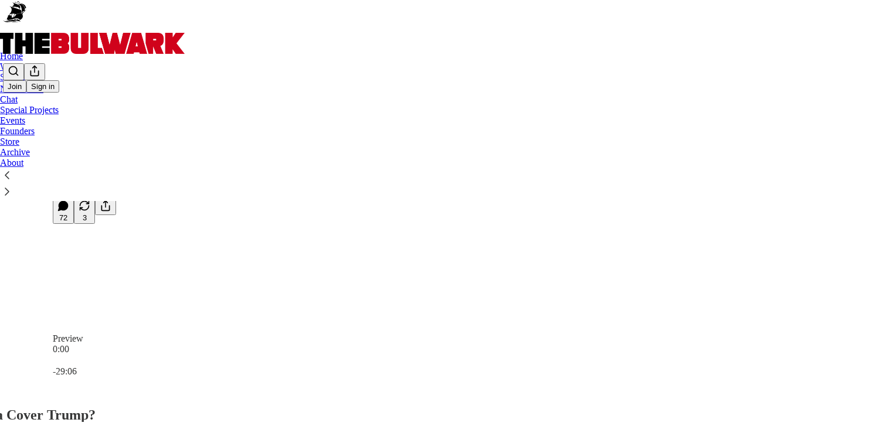

--- FILE ---
content_type: text/html; charset=utf-8
request_url: https://www.thebulwark.com/p/how-should-the-media-cover-trump
body_size: 60168
content:
<!DOCTYPE html>
<html lang="en">
    <head>
        <meta charset="utf-8" />
        <meta name="norton-safeweb-site-verification" content="24usqpep0ejc5w6hod3dulxwciwp0djs6c6ufp96av3t4whuxovj72wfkdjxu82yacb7430qjm8adbd5ezlt4592dq4zrvadcn9j9n-0btgdzpiojfzno16-fnsnu7xd" />
        
        <link rel="preconnect" href="https://substackcdn.com" />
        

        
            <title data-rh="true">How Should the Media Cover Trump?</title>
            
            <meta data-rh="true" name="theme-color" content="#ffffff"/><meta data-rh="true" property="og:type" content="article"/><meta data-rh="true" property="og:title" content="How Should the Media Cover Trump?"/><meta data-rh="true" name="twitter:title" content="How Should the Media Cover Trump?"/><meta data-rh="true" name="description" content="It&#x27;s easier than they think."/><meta data-rh="true" property="og:description" content="It&#x27;s easier than they think."/><meta data-rh="true" name="twitter:description" content="It&#x27;s easier than they think."/><meta data-rh="true" property="og:image" content="https://substackcdn.com/image/fetch/$s_!zL90!,w_1200,h_600,c_fill,f_jpg,q_auto:good,fl_progressive:steep,g_auto/https%3A%2F%2Fsubstack-post-media.s3.amazonaws.com%2Fpublic%2Fimages%2Ffcd67283-2ac1-4915-8110-9de4c5756da3_3000x2110.jpeg"/><meta data-rh="true" name="twitter:image" content="https://substackcdn.com/image/fetch/$s_!pKHi!,f_auto,q_auto:best,fl_progressive:steep/https%3A%2F%2Fthebulwark.substack.com%2Fapi%2Fv1%2Fpost_preview%2F119504802%2Ftwitter.jpg%3Fversion%3D4"/><meta data-rh="true" name="twitter:card" content="summary_large_image"/>
            
            
        

        

        <style>
          @layer legacy, tailwind, pencraftReset, pencraft;
        </style>

        
        <link rel="preload" as="style" href="https://substackcdn.com/bundle/theme/main.57ec6396ea4b5be03b65.css" />
        
        <link rel="preload" as="style" href="https://substackcdn.com/bundle/theme/color_links.c9908948e2f4e05476e6.css" />
        
        
        
        <link rel="preload" as="font" href="https://fonts.gstatic.com/s/spectral/v13/rnCr-xNNww_2s0amA9M5knjsS_ul.woff2" crossorigin />
        

        
            
                <link rel="stylesheet" type="text/css" href="https://substackcdn.com/bundle/static/css/7276.42f3d4e7.css" />
            
                <link rel="stylesheet" type="text/css" href="https://substackcdn.com/bundle/static/css/7045.0b7473d2.css" />
            
                <link rel="stylesheet" type="text/css" href="https://substackcdn.com/bundle/static/css/852.9cd7f82f.css" />
            
                <link rel="stylesheet" type="text/css" href="https://substackcdn.com/bundle/static/css/8577.8d59a919.css" />
            
                <link rel="stylesheet" type="text/css" href="https://substackcdn.com/bundle/static/css/1484.a3975370.css" />
            
                <link rel="stylesheet" type="text/css" href="https://substackcdn.com/bundle/static/css/5611.463006e7.css" />
            
                <link rel="stylesheet" type="text/css" href="https://substackcdn.com/bundle/static/css/5234.fa27c86a.css" />
            
                <link rel="stylesheet" type="text/css" href="https://substackcdn.com/bundle/static/css/5366.448b38a4.css" />
            
                <link rel="stylesheet" type="text/css" href="https://substackcdn.com/bundle/static/css/3401.b546e778.css" />
            
                <link rel="stylesheet" type="text/css" href="https://substackcdn.com/bundle/static/css/5136.b664b468.css" />
            
                <link rel="stylesheet" type="text/css" href="https://substackcdn.com/bundle/static/css/main.aba729d8.css" />
            
                <link rel="stylesheet" type="text/css" href="https://substackcdn.com/bundle/static/css/6379.813be60f.css" />
            
                <link rel="stylesheet" type="text/css" href="https://substackcdn.com/bundle/static/css/5136.b664b468.css" />
            
                <link rel="stylesheet" type="text/css" href="https://substackcdn.com/bundle/static/css/3401.b546e778.css" />
            
                <link rel="stylesheet" type="text/css" href="https://substackcdn.com/bundle/static/css/5366.448b38a4.css" />
            
                <link rel="stylesheet" type="text/css" href="https://substackcdn.com/bundle/static/css/5234.fa27c86a.css" />
            
                <link rel="stylesheet" type="text/css" href="https://substackcdn.com/bundle/static/css/5611.463006e7.css" />
            
                <link rel="stylesheet" type="text/css" href="https://substackcdn.com/bundle/static/css/1484.a3975370.css" />
            
                <link rel="stylesheet" type="text/css" href="https://substackcdn.com/bundle/static/css/8577.8d59a919.css" />
            
                <link rel="stylesheet" type="text/css" href="https://substackcdn.com/bundle/static/css/7045.0b7473d2.css" />
            
        

        
        
        
        
        <meta name="viewport" content="width=device-width, initial-scale=1, maximum-scale=1, user-scalable=0, viewport-fit=cover" />
        <meta name="author" content="Jonathan V. Last" />
        <meta property="og:url" content="https://www.thebulwark.com/p/how-should-the-media-cover-trump" />
        
        
        <link rel="canonical" href="https://www.thebulwark.com/p/how-should-the-media-cover-trump" />
        

        
            <!-- Chartbeat Tracking -->
            <script type='text/javascript'>
                (function() {
                    /** CONFIGURATION START **/
                    var _sf_async_config = window._sf_async_config = (window._sf_async_config || {});
                    _sf_async_config.uid = 66088;
                    _sf_async_config.domain = 'thebulwark.com';
                    _sf_async_config.path = window.location.pathname;
                    _sf_async_config.flickerControl = false;
                    _sf_async_config.sections = "";
                    _sf_async_config.authors = "Jonathan V. Last, William Kristol";
                    // User subscriber status tracking
                    var _cbq = window._cbq = (window._cbq || []);
                    
                    _cbq.push(['_acct', 'anon']);
                    
                    /** CONFIGURATION END **/
                    function loadChartbeat() {
                        var e = document.createElement('script');
                        var n = document.getElementsByTagName('script')[0];
                        e.type = 'text/javascript';
                        e.async = true;
                        e.src = '//static.chartbeat.com/js/chartbeat.js';
                        n.parentNode.insertBefore(e, n);
                    }
                    loadChartbeat();
                 })();
            </script>
            <!-- Chartbeat Conversion -->
            <script type="text/javascript">
                (function(w,d,s,c,u){
                    var qf=function(e,a){(w[c].q=w[c].q||[]).push([e,a]);};w[c]=w[c]||qf;
                    var st=d.createElement(s);
                    var fs=d.getElementsByTagName(s)[0];
                    st.async=1;st.src=u;fs.parentNode.insertBefore(st,fs);
                })(window,document,'script','chartbeat','https://static.chartbeat.com/js/subscriptions.js');
            </script>
            <!-- End Chartbeat Conversion -->
        

        
            <meta name="google-site-verification" content="u-NsdJUCpx4Nwm_zgTLfRW9wdE0GVMuglmt51SUiWH8" />
        

        

        
            
                <link rel="shortcut icon" href="https://substackcdn.com/image/fetch/$s_!xxxW!,f_auto,q_auto:good,fl_progressive:steep/https%3A%2F%2Fsubstack-post-media.s3.amazonaws.com%2Fpublic%2Fimages%2F9304d804-0372-498e-b7b1-b09155c9840a%2Ffavicon.ico">
            
        
            
                <link rel="icon" type="image/png" sizes="16x16" href="https://substackcdn.com/image/fetch/$s_!lEfm!,f_auto,q_auto:good,fl_progressive:steep/https%3A%2F%2Fsubstack-post-media.s3.amazonaws.com%2Fpublic%2Fimages%2F9304d804-0372-498e-b7b1-b09155c9840a%2Ffavicon-16x16.png">
            
        
            
                <link rel="icon" type="image/png" sizes="32x32" href="https://substackcdn.com/image/fetch/$s_!PctK!,f_auto,q_auto:good,fl_progressive:steep/https%3A%2F%2Fsubstack-post-media.s3.amazonaws.com%2Fpublic%2Fimages%2F9304d804-0372-498e-b7b1-b09155c9840a%2Ffavicon-32x32.png">
            
        
            
                <link rel="icon" type="image/png" sizes="48x48" href="https://substackcdn.com/image/fetch/$s_!B7NE!,f_auto,q_auto:good,fl_progressive:steep/https%3A%2F%2Fsubstack-post-media.s3.amazonaws.com%2Fpublic%2Fimages%2F9304d804-0372-498e-b7b1-b09155c9840a%2Ffavicon-48x48.png">
            
        
            
                <link rel="apple-touch-icon" sizes="57x57" href="https://substackcdn.com/image/fetch/$s_!nMzO!,f_auto,q_auto:good,fl_progressive:steep/https%3A%2F%2Fsubstack-post-media.s3.amazonaws.com%2Fpublic%2Fimages%2F9304d804-0372-498e-b7b1-b09155c9840a%2Fapple-touch-icon-57x57.png">
            
        
            
                <link rel="apple-touch-icon" sizes="60x60" href="https://substackcdn.com/image/fetch/$s_!FAJb!,f_auto,q_auto:good,fl_progressive:steep/https%3A%2F%2Fsubstack-post-media.s3.amazonaws.com%2Fpublic%2Fimages%2F9304d804-0372-498e-b7b1-b09155c9840a%2Fapple-touch-icon-60x60.png">
            
        
            
                <link rel="apple-touch-icon" sizes="72x72" href="https://substackcdn.com/image/fetch/$s_!Bbu-!,f_auto,q_auto:good,fl_progressive:steep/https%3A%2F%2Fsubstack-post-media.s3.amazonaws.com%2Fpublic%2Fimages%2F9304d804-0372-498e-b7b1-b09155c9840a%2Fapple-touch-icon-72x72.png">
            
        
            
                <link rel="apple-touch-icon" sizes="76x76" href="https://substackcdn.com/image/fetch/$s_!yfTI!,f_auto,q_auto:good,fl_progressive:steep/https%3A%2F%2Fsubstack-post-media.s3.amazonaws.com%2Fpublic%2Fimages%2F9304d804-0372-498e-b7b1-b09155c9840a%2Fapple-touch-icon-76x76.png">
            
        
            
                <link rel="apple-touch-icon" sizes="114x114" href="https://substackcdn.com/image/fetch/$s_!0maA!,f_auto,q_auto:good,fl_progressive:steep/https%3A%2F%2Fsubstack-post-media.s3.amazonaws.com%2Fpublic%2Fimages%2F9304d804-0372-498e-b7b1-b09155c9840a%2Fapple-touch-icon-114x114.png">
            
        
            
                <link rel="apple-touch-icon" sizes="120x120" href="https://substackcdn.com/image/fetch/$s_!Lng0!,f_auto,q_auto:good,fl_progressive:steep/https%3A%2F%2Fsubstack-post-media.s3.amazonaws.com%2Fpublic%2Fimages%2F9304d804-0372-498e-b7b1-b09155c9840a%2Fapple-touch-icon-120x120.png">
            
        
            
                <link rel="apple-touch-icon" sizes="144x144" href="https://substackcdn.com/image/fetch/$s_!lsns!,f_auto,q_auto:good,fl_progressive:steep/https%3A%2F%2Fsubstack-post-media.s3.amazonaws.com%2Fpublic%2Fimages%2F9304d804-0372-498e-b7b1-b09155c9840a%2Fapple-touch-icon-144x144.png">
            
        
            
                <link rel="apple-touch-icon" sizes="152x152" href="https://substackcdn.com/image/fetch/$s_!BxxG!,f_auto,q_auto:good,fl_progressive:steep/https%3A%2F%2Fsubstack-post-media.s3.amazonaws.com%2Fpublic%2Fimages%2F9304d804-0372-498e-b7b1-b09155c9840a%2Fapple-touch-icon-152x152.png">
            
        
            
                <link rel="apple-touch-icon" sizes="167x167" href="https://substackcdn.com/image/fetch/$s_!kdsM!,f_auto,q_auto:good,fl_progressive:steep/https%3A%2F%2Fsubstack-post-media.s3.amazonaws.com%2Fpublic%2Fimages%2F9304d804-0372-498e-b7b1-b09155c9840a%2Fapple-touch-icon-167x167.png">
            
        
            
                <link rel="apple-touch-icon" sizes="180x180" href="https://substackcdn.com/image/fetch/$s_!SwVL!,f_auto,q_auto:good,fl_progressive:steep/https%3A%2F%2Fsubstack-post-media.s3.amazonaws.com%2Fpublic%2Fimages%2F9304d804-0372-498e-b7b1-b09155c9840a%2Fapple-touch-icon-180x180.png">
            
        
            
                <link rel="apple-touch-icon" sizes="1024x1024" href="https://substackcdn.com/image/fetch/$s_!gs-d!,f_auto,q_auto:good,fl_progressive:steep/https%3A%2F%2Fsubstack-post-media.s3.amazonaws.com%2Fpublic%2Fimages%2F9304d804-0372-498e-b7b1-b09155c9840a%2Fapple-touch-icon-1024x1024.png">
            
        
            
        
            
        
            
        

        

        
            <link rel="alternate" type="application/rss+xml" href="/feed?sectionId=87961" title="The Bulwark"/>
        

        
        
          <style>
            @font-face{font-family:'Spectral';font-style:italic;font-weight:400;font-display:fallback;src:url(https://fonts.gstatic.com/s/spectral/v13/rnCt-xNNww_2s0amA9M8on7mTNmnUHowCw.woff2) format('woff2');unicode-range:U+0301,U+0400-045F,U+0490-0491,U+04B0-04B1,U+2116}@font-face{font-family:'Spectral';font-style:italic;font-weight:400;font-display:fallback;src:url(https://fonts.gstatic.com/s/spectral/v13/rnCt-xNNww_2s0amA9M8onXmTNmnUHowCw.woff2) format('woff2');unicode-range:U+0102-0103,U+0110-0111,U+0128-0129,U+0168-0169,U+01A0-01A1,U+01AF-01B0,U+0300-0301,U+0303-0304,U+0308-0309,U+0323,U+0329,U+1EA0-1EF9,U+20AB}@font-face{font-family:'Spectral';font-style:italic;font-weight:400;font-display:fallback;src:url(https://fonts.gstatic.com/s/spectral/v13/rnCt-xNNww_2s0amA9M8onTmTNmnUHowCw.woff2) format('woff2');unicode-range:U+0100-02AF,U+0304,U+0308,U+0329,U+1E00-1E9F,U+1EF2-1EFF,U+2020,U+20A0-20AB,U+20AD-20CF,U+2113,U+2C60-2C7F,U+A720-A7FF}@font-face{font-family:'Spectral';font-style:italic;font-weight:400;font-display:fallback;src:url(https://fonts.gstatic.com/s/spectral/v13/rnCt-xNNww_2s0amA9M8onrmTNmnUHo.woff2) format('woff2');unicode-range:U+0000-00FF,U+0131,U+0152-0153,U+02BB-02BC,U+02C6,U+02DA,U+02DC,U+0304,U+0308,U+0329,U+2000-206F,U+2074,U+20AC,U+2122,U+2191,U+2193,U+2212,U+2215,U+FEFF,U+FFFD}@font-face{font-family:'Spectral';font-style:normal;font-weight:400;font-display:fallback;src:url(https://fonts.gstatic.com/s/spectral/v13/rnCr-xNNww_2s0amA9M9knjsS_ulYHs.woff2) format('woff2');unicode-range:U+0301,U+0400-045F,U+0490-0491,U+04B0-04B1,U+2116}@font-face{font-family:'Spectral';font-style:normal;font-weight:400;font-display:fallback;src:url(https://fonts.gstatic.com/s/spectral/v13/rnCr-xNNww_2s0amA9M2knjsS_ulYHs.woff2) format('woff2');unicode-range:U+0102-0103,U+0110-0111,U+0128-0129,U+0168-0169,U+01A0-01A1,U+01AF-01B0,U+0300-0301,U+0303-0304,U+0308-0309,U+0323,U+0329,U+1EA0-1EF9,U+20AB}@font-face{font-family:'Spectral';font-style:normal;font-weight:400;font-display:fallback;src:url(https://fonts.gstatic.com/s/spectral/v13/rnCr-xNNww_2s0amA9M3knjsS_ulYHs.woff2) format('woff2');unicode-range:U+0100-02AF,U+0304,U+0308,U+0329,U+1E00-1E9F,U+1EF2-1EFF,U+2020,U+20A0-20AB,U+20AD-20CF,U+2113,U+2C60-2C7F,U+A720-A7FF}@font-face{font-family:'Spectral';font-style:normal;font-weight:400;font-display:fallback;src:url(https://fonts.gstatic.com/s/spectral/v13/rnCr-xNNww_2s0amA9M5knjsS_ul.woff2) format('woff2');unicode-range:U+0000-00FF,U+0131,U+0152-0153,U+02BB-02BC,U+02C6,U+02DA,U+02DC,U+0304,U+0308,U+0329,U+2000-206F,U+2074,U+20AC,U+2122,U+2191,U+2193,U+2212,U+2215,U+FEFF,U+FFFD}@font-face{font-family:'Spectral';font-style:normal;font-weight:600;font-display:fallback;src:url(https://fonts.gstatic.com/s/spectral/v13/rnCs-xNNww_2s0amA9vmtm3FafaPWnIIMrY.woff2) format('woff2');unicode-range:U+0301,U+0400-045F,U+0490-0491,U+04B0-04B1,U+2116}@font-face{font-family:'Spectral';font-style:normal;font-weight:600;font-display:fallback;src:url(https://fonts.gstatic.com/s/spectral/v13/rnCs-xNNww_2s0amA9vmtm3OafaPWnIIMrY.woff2) format('woff2');unicode-range:U+0102-0103,U+0110-0111,U+0128-0129,U+0168-0169,U+01A0-01A1,U+01AF-01B0,U+0300-0301,U+0303-0304,U+0308-0309,U+0323,U+0329,U+1EA0-1EF9,U+20AB}@font-face{font-family:'Spectral';font-style:normal;font-weight:600;font-display:fallback;src:url(https://fonts.gstatic.com/s/spectral/v13/rnCs-xNNww_2s0amA9vmtm3PafaPWnIIMrY.woff2) format('woff2');unicode-range:U+0100-02AF,U+0304,U+0308,U+0329,U+1E00-1E9F,U+1EF2-1EFF,U+2020,U+20A0-20AB,U+20AD-20CF,U+2113,U+2C60-2C7F,U+A720-A7FF}@font-face{font-family:'Spectral';font-style:normal;font-weight:600;font-display:fallback;src:url(https://fonts.gstatic.com/s/spectral/v13/rnCs-xNNww_2s0amA9vmtm3BafaPWnII.woff2) format('woff2');unicode-range:U+0000-00FF,U+0131,U+0152-0153,U+02BB-02BC,U+02C6,U+02DA,U+02DC,U+0304,U+0308,U+0329,U+2000-206F,U+2074,U+20AC,U+2122,U+2191,U+2193,U+2212,U+2215,U+FEFF,U+FFFD}
            
          </style>
        
        

        <style>:root{--color_theme_bg_pop:#d10000;--background_pop:#d10000;--cover_bg_color:#FFFFFF;--cover_bg_color_secondary:#f0f0f0;--background_pop_darken:#b80000;--print_on_pop:#ffffff;--color_theme_bg_pop_darken:#b80000;--color_theme_print_on_pop:#ffffff;--color_theme_bg_pop_20:rgba(209, 0, 0, 0.2);--color_theme_bg_pop_30:rgba(209, 0, 0, 0.3);--print_pop:#d10000;--color_theme_accent:#d10000;--cover_print_primary:#363737;--cover_print_secondary:#757575;--cover_print_tertiary:#b6b6b6;--cover_border_color:#d10000;--font_family_body_preset:Spectral,sans-serif;--font_weight_body_preset:400;--font_size_body_offset:1px;--font_preset_body:classic_serif;--home_hero:magazine-5;--home_posts:custom;--web_bg_color:#ffffff;--custom_css_web:.typography blockquote, .typography.editor blockquote {
        border-color: #eeeeee;
      };--custom_css_email:.typography blockquote, .typography.editor blockquote {
        border-left: 4px solid #eeeeee;
      };--background_contrast_1:#f0f0f0;--background_contrast_2:#dddddd;--background_contrast_3:#b7b7b7;--background_contrast_4:#929292;--background_contrast_5:#515151;--color_theme_bg_contrast_1:#f0f0f0;--color_theme_bg_contrast_2:#dddddd;--color_theme_bg_contrast_3:#b7b7b7;--color_theme_bg_contrast_4:#929292;--color_theme_bg_contrast_5:#515151;--color_theme_bg_elevated:#ffffff;--color_theme_bg_elevated_secondary:#f0f0f0;--color_theme_bg_elevated_tertiary:#dddddd;--color_theme_detail:#e6e6e6;--background_contrast_pop:rgba(209, 0, 0, 0.4);--color_theme_bg_contrast_pop:rgba(209, 0, 0, 0.4);--theme_bg_is_dark:0;--print_on_web_bg_color:#363737;--print_secondary_on_web_bg_color:#868787;--background_pop_rgb:209, 0, 0;--color_theme_bg_pop_rgb:209, 0, 0;--color_theme_accent_rgb:209, 0, 0;}</style>

        
            <link rel="stylesheet" href="https://substackcdn.com/bundle/theme/main.57ec6396ea4b5be03b65.css" />
        
            <link rel="stylesheet" href="https://substackcdn.com/bundle/theme/color_links.c9908948e2f4e05476e6.css" />
        

        <style>.typography blockquote, .typography.editor blockquote {
        border-color: #eeeeee;
      }</style>

        

        

        

        
            <script async="true" src="https://www.googletagmanager.com/gtag/js?id=G-YNVG6FDYS2&l=GA4DataLayer" >
            </script>
        
    </head>

    <body class="">
        

        
            <noscript><iframe src="https://www.googletagmanager.com/ns.html?id=GTM-KL8BXXQ" height="0"
                              width="0" style="display:none;visibility:hidden"></iframe></noscript>
        

        

        

        

        

        <div id="entry">
            <div id="main" class="main typography use-theme-bg"><div class="pencraft pc-display-contents pc-reset pubTheme-yiXxQA"><div data-testid="navbar" class="main-menu"><div class="mainMenuContent-DME8DR"><div style="position:relative;height:87px;" class="pencraft pc-display-flex pc-gap-12 pc-paddingLeft-20 pc-paddingRight-20 pc-justifyContent-space-between pc-alignItems-center pc-reset topBar-pIF0J1"><div style="flex-basis:0px;flex-grow:1;" class="logoContainer-p12gJb"><a href="/" native class="pencraft pc-display-contents pc-reset"><div draggable="false" class="pencraft pc-display-flex pc-position-relative pc-reset"><div style="width:40px;height:40px;" class="pencraft pc-display-flex pc-reset bg-white-ZBV5av pc-borderRadius-sm overflow-hidden-WdpwT6 sizing-border-box-DggLA4"><picture><source type="image/webp" srcset="https://substackcdn.com/image/fetch/$s_!QWq4!,w_80,h_80,c_fill,f_webp,q_auto:good,fl_progressive:steep,g_auto/https%3A%2F%2Fsubstack-post-media.s3.amazonaws.com%2Fpublic%2Fimages%2Fe7bdbd69-ae32-45de-8348-8913f6966d53_256x256.png"/><img src="https://substackcdn.com/image/fetch/$s_!QWq4!,w_80,h_80,c_fill,f_auto,q_auto:good,fl_progressive:steep,g_auto/https%3A%2F%2Fsubstack-post-media.s3.amazonaws.com%2Fpublic%2Fimages%2Fe7bdbd69-ae32-45de-8348-8913f6966d53_256x256.png" sizes="100vw" alt="The Bulwark" width="80" height="80" style="width:40px;height:40px;" draggable="false" class="img-OACg1c object-fit-cover-u4ReeV pencraft pc-reset"/></picture></div></div></a></div><div style="flex-grow:0;" class="titleContainer-DJYq5v"><h1 class="pencraft pc-reset font-pub-headings-FE5byy reset-IxiVJZ title-oOnUGd titleWithWordmark-GfqxEZ"><a href="/" class="pencraft pc-display-contents pc-reset"><img alt="The Bulwark" src="https://substackcdn.com/image/fetch/$s_!TF6J!,e_trim:10:white/e_trim:10:transparent/h_72,c_limit,f_auto,q_auto:good,fl_progressive:steep/https%3A%2F%2Fsubstack-post-media.s3.amazonaws.com%2Fpublic%2Fimages%2F941836dc-13dc-4844-a220-f8b08e36dcd1_1344x256.png" style="display:block;height:36px;"/></a></h1></div><div style="flex-basis:0px;flex-grow:1;" class="pencraft pc-display-flex pc-justifyContent-flex-end pc-alignItems-center pc-reset"><div class="buttonsContainer-SJBuep"><div class="pencraft pc-display-flex pc-gap-8 pc-justifyContent-flex-end pc-alignItems-center pc-reset navbar-buttons"><div class="pencraft pc-display-flex pc-gap-4 pc-reset"><span data-state="closed"><button tabindex="0" type="button" aria-label="Search" class="pencraft pc-reset pencraft iconButton-mq_Et5 iconButtonBase-dJGHgN buttonBase-GK1x3M buttonStyle-r7yGCK size_md-gCDS3o priority_tertiary-rlke8z"><svg xmlns="http://www.w3.org/2000/svg" width="20" height="20" viewBox="0 0 24 24" fill="none" stroke="currentColor" stroke-width="2" stroke-linecap="round" stroke-linejoin="round" class="lucide lucide-search"><circle cx="11" cy="11" r="8"></circle><path d="m21 21-4.3-4.3"></path></svg></button></span><button tabindex="0" type="button" aria-label="Share Publication" id="headlessui-menu-button-P0-5" aria-haspopup="menu" aria-expanded="false" data-headlessui-state class="pencraft pc-reset pencraft iconButton-mq_Et5 iconButtonBase-dJGHgN buttonBase-GK1x3M buttonStyle-r7yGCK size_md-gCDS3o priority_tertiary-rlke8z"><svg xmlns="http://www.w3.org/2000/svg" width="20" height="20" viewBox="0 0 24 24" fill="none" stroke="currentColor" stroke-width="2" stroke-linecap="round" stroke-linejoin="round" class="lucide lucide-share"><path d="M4 12v8a2 2 0 0 0 2 2h12a2 2 0 0 0 2-2v-8"></path><polyline points="16 6 12 2 8 6"></polyline><line x1="12" x2="12" y1="2" y2="15"></line></svg></button></div><button tabindex="0" type="button" data-testid="noncontributor-cta-button" class="pencraft pc-reset pencraft buttonBase-GK1x3M buttonText-X0uSmG buttonStyle-r7yGCK priority_primary-RfbeYt size_md-gCDS3o">Join</button><button tabindex="0" type="button" native data-href="https://substack.com/sign-in?redirect=%2Fp%2Fhow-should-the-media-cover-trump&amp;for_pub=thebulwark" class="pencraft pc-reset pencraft buttonBase-GK1x3M buttonText-X0uSmG buttonStyle-r7yGCK priority_tertiary-rlke8z size_md-gCDS3o">Sign in</button></div></div></div></div><div class="overflow-list-container sections-overflow"><div class="pencraft pc-display-flex pc-height-48 pc-paddingLeft-4 pc-paddingRight-4 pc-justifyContent-center pc-position-relative pc-reset border-top-detail-bzjFmN border-bottom-detail-k1F6C4 font-text-qe4AeH section-bar scroll"><div class="overflow-items"><div class="menu-item"><a role="button" tabindex="0" href="/"><span class="overflow-item-text">Home</span></a></div><div class="menu-item"><a role="button" tabindex="0" href="/watch"><span class="overflow-item-text">Watch</span></a></div><div class="menu-item"><a role="button" tabindex="0" href="/listen"><span class="overflow-item-text">Shows</span></a></div><div id="headlessui-menu-button-P0-10" aria-haspopup="menu" aria-expanded="false" data-headlessui-state class="menu-item"><a role="button" tabindex="0" href="javascript:void(0)"><span class="overflow-item-text">Newsletters</span><svg xmlns="http://www.w3.org/2000/svg" width="16" height="16" viewBox="0 0 24 24" fill="none" stroke="currentColor" stroke-width="2" stroke-linecap="round" stroke-linejoin="round" class="lucide lucide-chevron-down chevron-_e2GYQ"><path d="m6 9 6 6 6-6"></path></svg></a></div><div class="menu-item"><a role="button" tabindex="0" href="/chat"><span class="overflow-item-text">Chat</span></a></div><div class="menu-item"><a role="button" tabindex="0" href="https://Specialto.thebulwark.com" target="_blank"><span class="overflow-item-text">Special Projects</span></a></div><div class="menu-item"><a role="button" tabindex="0" href="/p/bulwark-events" native><span class="overflow-item-text">Events</span></a></div><div class="menu-item"><a role="button" tabindex="0" href="/p/founding-members-hub" native><span class="overflow-item-text">Founders</span></a></div><div class="menu-item"><a role="button" tabindex="0" href="https://thebulwark.myshopify.com/" target="_blank"><span class="overflow-item-text">Store</span></a></div><div class="menu-item"><a role="button" tabindex="0" href="/archive"><span class="overflow-item-text">Archive</span></a></div><div class="menu-item"><a role="button" tabindex="0" href="/about"><span class="overflow-item-text">About</span></a></div></div><div class="left-button"><div role="button" class="scroll-button-hitbox"><svg xmlns="http://www.w3.org/2000/svg" width="24" height="24" viewBox="0 0 24 24" fill="none" stroke="currentColor" stroke-width="1.5" stroke-linecap="round" stroke-linejoin="round" class="lucide lucide-chevron-left"><path d="m15 18-6-6 6-6"></path></svg></div></div><div class="right-button"><div role="button" class="scroll-button-hitbox"><svg xmlns="http://www.w3.org/2000/svg" width="24" height="24" viewBox="0 0 24 24" fill="none" stroke="currentColor" stroke-width="1.5" stroke-linecap="round" stroke-linejoin="round" class="lucide lucide-chevron-right"><path d="m9 18 6-6-6-6"></path></svg></div></div></div></div></div><div style="height:138px;"></div></div></div><div><script type="application/ld+json">{"@context":"https://schema.org","@type":"NewsArticle","url":"https://www.thebulwark.com/p/how-should-the-media-cover-trump","mainEntityOfPage":"https://www.thebulwark.com/p/how-should-the-media-cover-trump","headline":"How Should the Media Cover Trump?","description":"It's easier than they think.","image":[{"@type":"ImageObject","url":"https://substackcdn.com/image/fetch/$s_!zL90!,f_auto,q_auto:good,fl_progressive:steep/https%3A%2F%2Fsubstack-post-media.s3.amazonaws.com%2Fpublic%2Fimages%2Ffcd67283-2ac1-4915-8110-9de4c5756da3_3000x2110.jpeg"}],"datePublished":"2023-05-05T17:01:23+00:00","dateModified":"2023-05-05T17:01:23+00:00","isAccessibleForFree":false,"author":[{"@type":"Person","name":"Jonathan V. Last","url":"https://substack.com/@jvlast","description":"Editor, The Bulwark","identifier":"user:2185865","image":{"@type":"ImageObject","contentUrl":"https://substackcdn.com/image/fetch/$s_!SXfx!,f_auto,q_auto:good,fl_progressive:steep/https%3A%2F%2Fsubstack-post-media.s3.amazonaws.com%2Fpublic%2Fimages%2Fd0b86992-5f5f-478a-a842-999fcf68c12b_1600x1600.jpeg","thumbnailUrl":"https://substackcdn.com/image/fetch/$s_!SXfx!,w_128,h_128,c_limit,f_auto,q_auto:good,fl_progressive:steep/https%3A%2F%2Fsubstack-post-media.s3.amazonaws.com%2Fpublic%2Fimages%2Fd0b86992-5f5f-478a-a842-999fcf68c12b_1600x1600.jpeg"}},{"@type":"Person","name":"William Kristol","url":"https://substack.com/@williamkristol","description":"Editor at Large, The Bulwark. Director, Defending Democracy Together. Host, Conversations with Bill Kristol.","identifier":"user:2362056","image":{"@type":"ImageObject","contentUrl":"https://substackcdn.com/image/fetch/$s_!KWMQ!,f_auto,q_auto:good,fl_progressive:steep/https%3A%2F%2Fbucketeer-e05bbc84-baa3-437e-9518-adb32be77984.s3.amazonaws.com%2Fpublic%2Fimages%2F5b9acd1d-1db5-4d0d-8c83-769e6062ff23_450x450.jpeg","thumbnailUrl":"https://substackcdn.com/image/fetch/$s_!KWMQ!,w_128,h_128,c_limit,f_auto,q_auto:good,fl_progressive:steep/https%3A%2F%2Fbucketeer-e05bbc84-baa3-437e-9518-adb32be77984.s3.amazonaws.com%2Fpublic%2Fimages%2F5b9acd1d-1db5-4d0d-8c83-769e6062ff23_450x450.jpeg"}}],"publisher":{"@type":"Organization","name":"The Bulwark","url":"https://www.thebulwark.com","description":"The Bulwark is home to Sarah Longwell, Tim Miller, Bill Kristol, JVL, Sam Stein, and more. We are the largest pro-democracy bundle on Substack for news and analysis on politics and culture\u2014supported by a community built on good-faith. ","interactionStatistic":{"@type":"InteractionCounter","name":"Subscribers","interactionType":"https://schema.org/SubscribeAction","userInteractionCount":100000},"identifier":"pub:87281","logo":{"@type":"ImageObject","url":"https://substackcdn.com/image/fetch/$s_!QWq4!,f_auto,q_auto:good,fl_progressive:steep/https%3A%2F%2Fsubstack-post-media.s3.amazonaws.com%2Fpublic%2Fimages%2Fe7bdbd69-ae32-45de-8348-8913f6966d53_256x256.png","contentUrl":"https://substackcdn.com/image/fetch/$s_!QWq4!,f_auto,q_auto:good,fl_progressive:steep/https%3A%2F%2Fsubstack-post-media.s3.amazonaws.com%2Fpublic%2Fimages%2Fe7bdbd69-ae32-45de-8348-8913f6966d53_256x256.png","thumbnailUrl":"https://substackcdn.com/image/fetch/$s_!QWq4!,w_128,h_128,c_limit,f_auto,q_auto:good,fl_progressive:steep/https%3A%2F%2Fsubstack-post-media.s3.amazonaws.com%2Fpublic%2Fimages%2Fe7bdbd69-ae32-45de-8348-8913f6966d53_256x256.png"},"image":{"@type":"ImageObject","url":"https://substackcdn.com/image/fetch/$s_!QWq4!,f_auto,q_auto:good,fl_progressive:steep/https%3A%2F%2Fsubstack-post-media.s3.amazonaws.com%2Fpublic%2Fimages%2Fe7bdbd69-ae32-45de-8348-8913f6966d53_256x256.png","contentUrl":"https://substackcdn.com/image/fetch/$s_!QWq4!,f_auto,q_auto:good,fl_progressive:steep/https%3A%2F%2Fsubstack-post-media.s3.amazonaws.com%2Fpublic%2Fimages%2Fe7bdbd69-ae32-45de-8348-8913f6966d53_256x256.png","thumbnailUrl":"https://substackcdn.com/image/fetch/$s_!QWq4!,w_128,h_128,c_limit,f_auto,q_auto:good,fl_progressive:steep/https%3A%2F%2Fsubstack-post-media.s3.amazonaws.com%2Fpublic%2Fimages%2Fe7bdbd69-ae32-45de-8348-8913f6966d53_256x256.png"}},"interactionStatistic":[{"@type":"InteractionCounter","interactionType":"https://schema.org/LikeAction","userInteractionCount":139},{"@type":"InteractionCounter","interactionType":"https://schema.org/ShareAction","userInteractionCount":3},{"@type":"InteractionCounter","interactionType":"https://schema.org/CommentAction","userInteractionCount":72}]}</script><div aria-label="Post" role="main" class="single-post-container"><div><div class="single-post"><div class="pencraft pc-display-contents pc-reset pubTheme-yiXxQA"><article class="typography podcast-post post shows-post"><div class="visibility-check"></div><div><div class="player-wrapper-outer-eAOhcD"><div class="player-wrapper-inner-KUdif0"><div class="pencraft pc-display-contents pc-reset dark-theme"><div style="min-height:400px;" class="pencraft pc-position-relative pc-reset"><div style="background-image:url(https://substackcdn.com/image/fetch/$s_!qZlT!,f_auto,q_auto:good,fl_progressive:steep/https%3A%2F%2Fsubstack-post-media.s3.amazonaws.com%2Fpublic%2Fimages%2F5467bea0-cb01-4c2e-aecf-0b7d2bb5803d_1558x1558.png);" class="pencraft pc-display-flex pc-position-absolute pc-inset-0 pc-reset pc-borderRadius-md backgroundImage-Eijlhi"></div><div style="backdrop-filter:blur(120px);-webkit-backdrop-filter:blur(120px);-webkit-filter:brightness(0.7);filter:brightness(0.7);background:linear-gradient(180deg, rgba(57,78,106,0.75), rgba(57,78,106,0.75)), var(--color-dark-bg-secondary);" class="pencraft pc-display-flex pc-position-absolute pc-inset-0 pc-reset pc-borderRadius-md"></div><div class="pencraft pc-display-flex pc-flexDirection-column pc-position-absolute pc-inset-0 pc-reset"><div class="pencraft pc-display-flex pc-justifyContent-space-between pc-alignItems-stretch pc-reset flex-grow-rzmknG"><div class="pencraft pc-padding-24 pc-reset flex-grow-rzmknG overflow-hidden-WdpwT6"><div class="pencraft pc-display-flex pc-gap-16 pc-alignItems-center pc-alignSelf-flex-start pc-reset flex-grow-rzmknG header-PjQum5"><a href="/s/thesecretpodcast" native style="width:76px;height:76px;"><img src="https://substackcdn.com/image/fetch/$s_!KaqK!,w_152,h_152,c_fill,f_auto,q_auto:good,fl_progressive:steep,g_auto/https%3A%2F%2Fsubstack-post-media.s3.amazonaws.com%2Fpublic%2Fimages%2Ffba57950-3899-4d75-9b79-c6c5880e4561_1558x1558.png" width="76" height="76" alt="The Bulwark" name="The Bulwark" class="pencraft pc-reset outline-detail-vcQLyr pub-logo-m0IFm6 static-XUAQjT"/></a><div class="pencraft pc-display-flex pc-flexDirection-column pc-gap-4 pc-minWidth-0 pc-reset flex-grow-rzmknG"><div class="pencraft pc-reset overflow-hidden-WdpwT6 ellipsis-Jb8om8 color-vibrance-secondary-k5eqjt line-height-20-t4M0El font-text-qe4AeH size-13-hZTUKr weight-regular-mUq6Gb reset-IxiVJZ">The Secret Podcast</div><div style="max-width:460px;" class="pencraft pc-reset overflow-hidden-WdpwT6 ellipsis-Jb8om8 color-vibrance-primary-KHCdqV line-height-20-t4M0El font-text-qe4AeH size-15-Psle70 weight-medium-fw81nC reset-IxiVJZ">How Should the Media Cover Trump?</div></div></div></div><div class="pencraft pc-display-flex pc-paddingLeft-24 pc-paddingRight-24 pc-alignItems-center pc-reset"><div class="post-ufi style-large-on-dark themed vertically-stacked"><div class="like-button-container post-ufi-button style-large-on-dark"><button tabindex="0" type="button" aria-label="Like (139)" aria-pressed="false" class="pencraft pc-reset pencraft post-ufi-button style-large-on-dark state-disabled has-label with-border"><svg role="img" style="height:20px;width:20px;" width="20" height="20" viewBox="0 0 24 24" fill="#000000" stroke-width="2" stroke="#000" xmlns="http://www.w3.org/2000/svg" class="icon"><g><title></title><svg xmlns="http://www.w3.org/2000/svg" width="24" height="24" viewBox="0 0 24 24" stroke-width="2" stroke-linecap="round" stroke-linejoin="round" class="lucide lucide-heart"><path d="M19 14c1.49-1.46 3-3.21 3-5.5A5.5 5.5 0 0 0 16.5 3c-1.76 0-3 .5-4.5 2-1.5-1.5-2.74-2-4.5-2A5.5 5.5 0 0 0 2 8.5c0 2.3 1.5 4.05 3 5.5l7 7Z"></path></svg></g></svg><div class="label">139</div></button></div><button tabindex="0" type="button" aria-label="View comments (72)" data-href="https://www.thebulwark.com/p/how-should-the-media-cover-trump/comments" class="pencraft pc-reset pencraft post-ufi-button style-large-on-dark post-ufi-comment-button has-label with-border"><svg role="img" style="height:20px;width:20px;" width="20" height="20" viewBox="0 0 24 24" fill="#000000" stroke-width="2" stroke="#000" xmlns="http://www.w3.org/2000/svg" class="icon"><g><title></title><svg xmlns="http://www.w3.org/2000/svg" width="24" height="24" viewBox="0 0 24 24" stroke-width="2" stroke-linecap="round" stroke-linejoin="round" class="lucide lucide-message-circle"><path d="M7.9 20A9 9 0 1 0 4 16.1L2 22Z"></path></svg></g></svg><div class="label">72</div></button><button tabindex="0" type="button" class="pencraft pc-reset pencraft post-ufi-button style-large-on-dark has-label with-border"><svg role="img" style="height:20px;width:20px;" width="20" height="20" viewBox="0 0 24 24" fill="none" stroke-width="2" stroke="#000" xmlns="http://www.w3.org/2000/svg" class="icon"><g><title></title><path d="M21 3V8M21 8H16M21 8L18 5.29962C16.7056 4.14183 15.1038 3.38328 13.3879 3.11547C11.6719 2.84766 9.9152 3.08203 8.32951 3.79031C6.74382 4.49858 5.39691 5.65051 4.45125 7.10715C3.5056 8.5638 3.00158 10.2629 3 11.9996M3 21V16M3 16H8M3 16L6 18.7C7.29445 19.8578 8.89623 20.6163 10.6121 20.8841C12.3281 21.152 14.0848 20.9176 15.6705 20.2093C17.2562 19.501 18.6031 18.3491 19.5487 16.8925C20.4944 15.4358 20.9984 13.7367 21 12" stroke-linecap="round" stroke-linejoin="round"></path></g></svg><div class="label">3</div></button><button tabindex="0" type="button" data-href="javascript:void(0)" class="pencraft pc-reset pencraft post-ufi-button style-large-on-dark no-label with-border"><svg xmlns="http://www.w3.org/2000/svg" width="20" height="20" viewBox="0 0 24 24" fill="none" stroke="currentColor" stroke-width="2" stroke-linecap="round" stroke-linejoin="round" class="lucide lucide-share icon"><path d="M4 12v8a2 2 0 0 0 2 2h12a2 2 0 0 0 2-2v-8"></path><polyline points="16 6 12 2 8 6"></polyline><line x1="12" x2="12" y1="2" y2="15"></line></svg></button></div></div></div><div class="pencraft pc-display-flex pc-flexDirection-column pc-paddingLeft-16 pc-paddingRight-16 pc-position-absolute pc-reset controlsCentered-TEIxxh"><div class="pencraft pc-display-flex pc-gap-20 pc-justifyContent-space-between pc-alignItems-center pc-reset"><div style="width:60px;" role="button" aria-label="Change playback speed. Current speed is 1 times" class="pencraft pc-display-flex pc-justifyContent-center pc-reset"><div aria-hidden="true" class="pencraft pc-reset color-vibrance-secondary-k5eqjt line-height-24-jnGwiv font-text-qe4AeH size-17-JHHggF weight-medium-fw81nC reset-IxiVJZ playbackRate-o33VkZ">1×</div></div><div class="pencraft pc-display-flex pc-gap-32 pc-alignItems-center pc-reset"><div role="button" aria-label="Skip backward 15 seconds" class="skip-button-jgLOBO"><svg role="img" style="height:32px;width:29.09090909090909px;" width="29.09090909090909" height="32" viewBox="0 0 20 22" fill="white" stroke-width="1.8" stroke="none" xmlns="http://www.w3.org/2000/svg" class="skip-icon-YsbexL"><g><title></title><path d="M0 11.8557C0 13.2164 0.260417 14.4989 0.78125 15.7034C1.30208 16.9078 2.02148 17.969 2.93945 18.887C3.85742 19.7984 4.91536 20.5146 6.11328 21.0354C7.31771 21.5562 8.60026 21.8166 9.96094 21.8166C11.3216 21.8166 12.6009 21.5562 13.7988 21.0354C15.0033 20.5146 16.0645 19.7984 16.9824 18.887C17.9004 17.969 18.6198 16.9078 19.1406 15.7034C19.6615 14.4989 19.9219 13.2164 19.9219 11.8557C19.9219 10.6578 19.7168 9.51846 19.3066 8.43773C18.8965 7.357 18.3236 6.38044 17.5879 5.50805C16.8587 4.62914 16.0026 3.89672 15.0195 3.31078C14.043 2.71833 12.985 2.30818 11.8457 2.08031V0.693592C11.8457 0.342029 11.7448 0.12393 11.543 0.039295C11.3411 -0.0453404 11.1068 0.00674294 10.8398 0.195545L7.72461 2.37328C7.49674 2.52953 7.38281 2.71182 7.38281 2.92015C7.38281 3.12849 7.49674 3.31403 7.72461 3.47679L10.8301 5.6643C11.097 5.85961 11.3314 5.91495 11.5332 5.83031C11.7415 5.73916 11.8457 5.51781 11.8457 5.16625V3.77953C12.7702 3.98786 13.6198 4.33943 14.3945 4.83422C15.1758 5.32901 15.8529 5.93448 16.4258 6.65062C17.0052 7.36677 17.4544 8.16755 17.7734 9.05297C18.0924 9.93187 18.252 10.8661 18.252 11.8557C18.252 13.008 18.0371 14.0888 17.6074 15.0979C17.1842 16.1005 16.5918 16.9827 15.8301 17.7444C15.0749 18.4996 14.196 19.0888 13.1934 19.512C12.1908 19.9416 11.1133 20.1565 9.96094 20.1565C8.80859 20.1565 7.72786 19.9416 6.71875 19.512C5.71615 19.0888 4.83398 18.4996 4.07227 17.7444C3.31706 16.9827 2.72461 16.1005 2.29492 15.0979C1.87174 14.0888 1.66016 13.008 1.66016 11.8557C1.66016 10.9312 1.80339 10.0523 2.08984 9.21898C2.3763 8.37914 2.77669 7.61416 3.29102 6.92406C3.80534 6.23396 4.40755 5.64151 5.09766 5.14672C5.29948 4.99698 5.42643 4.81469 5.47852 4.59984C5.53711 4.385 5.50456 4.17666 5.38086 3.97484C5.25716 3.77953 5.07812 3.66234 4.84375 3.62328C4.60938 3.57771 4.38477 3.6363 4.16992 3.79906C3.33008 4.40453 2.59766 5.12719 1.97266 5.96703C1.34766 6.80036 0.86263 7.71833 0.517578 8.72094C0.172526 9.71703 0 10.762 0 11.8557ZM7.10938 15.8596C7.29818 15.8596 7.44792 15.801 7.55859 15.6838C7.66927 15.5601 7.72461 15.3941 7.72461 15.1858V9.02367C7.72461 8.76976 7.66602 8.58096 7.54883 8.45726C7.43164 8.32706 7.26237 8.26195 7.04102 8.26195C6.9043 8.26195 6.77734 8.28799 6.66016 8.34008C6.54297 8.38565 6.39648 8.46703 6.2207 8.58422L4.88281 9.49242C4.77214 9.57055 4.6875 9.65844 4.62891 9.75609C4.57682 9.84724 4.55078 9.94815 4.55078 10.0588C4.55078 10.2216 4.60612 10.3616 4.7168 10.4787C4.82747 10.5959 4.96094 10.6545 5.11719 10.6545C5.21484 10.6545 5.29622 10.6415 5.36133 10.6155C5.42643 10.5894 5.5013 10.5406 5.58594 10.469L6.52344 9.78539H6.50391V15.1858C6.50391 15.3876 6.55924 15.5504 6.66992 15.6741C6.7806 15.7978 6.92708 15.8596 7.10938 15.8596ZM12.0703 15.9768C12.8776 15.9768 13.5254 15.7392 14.0137 15.2639C14.5085 14.7821 14.7559 14.1474 14.7559 13.3596C14.7559 12.6435 14.5378 12.0543 14.1016 11.592C13.6654 11.1298 13.099 10.8987 12.4023 10.8987C12.0898 10.8987 11.7839 10.9703 11.4844 11.1135C11.1914 11.2567 10.9798 11.4521 10.8496 11.6995H10.8984L11.0742 9.49242H13.9941C14.1374 9.49242 14.2611 9.44034 14.3652 9.33617C14.4759 9.232 14.5312 9.09528 14.5312 8.92601C14.5312 8.76325 14.4759 8.63305 14.3652 8.53539C14.2611 8.43122 14.1374 8.37914 13.9941 8.37914H10.8789C10.3646 8.37914 10.0846 8.64932 10.0391 9.18969L9.82422 12.0022C9.80469 12.2431 9.85352 12.4254 9.9707 12.5491C10.0879 12.6662 10.2539 12.7248 10.4688 12.7248C10.625 12.7248 10.752 12.7053 10.8496 12.6662C10.9473 12.6272 11.0645 12.5556 11.2012 12.4514C11.39 12.2821 11.5658 12.1617 11.7285 12.0901C11.8913 12.012 12.0703 11.9729 12.2656 11.9729C12.6432 11.9729 12.9492 12.1031 13.1836 12.3635C13.418 12.6174 13.5352 12.956 13.5352 13.3791C13.5352 13.8088 13.4017 14.1636 13.1348 14.4436C12.8678 14.7235 12.5326 14.8635 12.1289 14.8635C11.8359 14.8635 11.5723 14.7886 11.3379 14.6389C11.1035 14.4827 10.9245 14.2776 10.8008 14.0237C10.7292 13.9 10.6478 13.8056 10.5566 13.7405C10.4655 13.6689 10.3581 13.633 10.2344 13.633C10.0716 13.633 9.93815 13.6851 9.83398 13.7893C9.73633 13.8935 9.6875 14.0302 9.6875 14.1995C9.6875 14.2646 9.69401 14.3297 9.70703 14.3948C9.72005 14.4599 9.73958 14.525 9.76562 14.5901C9.89583 14.9416 10.1628 15.2606 10.5664 15.5471C10.9766 15.8336 11.4779 15.9768 12.0703 15.9768Z"></path></g></svg></div><div style="width:72px;height:72px;" role="button" aria-label="Play" aria-pressed="false" class="pencraft pc-display-flex pc-justifyContent-center pc-alignItems-center pc-reset bg-glass-thick-QXWmTV playButton-VfYy0S"><svg role="img" style="height:20px;width:20px;" width="20" height="20" viewBox="0 0 16 16" fill="none" stroke-width="1.8" stroke="none" xmlns="http://www.w3.org/2000/svg" class="playButtonIcon-iVd8T6"><g><title></title><path d="M3.35866 16C2.58101 16 2 15.4101 2 14.4447V1.55531C2 0.598883 2.58101 0 3.35866 0C3.75196 0 4.10056 0.134078 4.54749 0.393296L15.1575 6.54302C15.9531 7.00782 16.3106 7.39218 16.3106 8C16.3106 8.61676 15.9531 9.00112 15.1575 9.45698L4.54749 15.6067C4.10056 15.8659 3.75196 16 3.35866 16Z"></path></g></svg></div><div role="button" aria-label="Skip forward 30 seconds" class="skip-button-jgLOBO"><svg role="img" style="height:32px;width:29.09090909090909px;" width="29.09090909090909" height="32" viewBox="0 0 20 22" fill="white" stroke-width="1.8" stroke="none" xmlns="http://www.w3.org/2000/svg" class="skip-icon-YsbexL"><g><title></title><path d="M13.1738 15.9615C13.7142 15.9615 14.1829 15.802 14.5801 15.483C14.9837 15.1574 15.2962 14.705 15.5176 14.1255C15.7454 13.5461 15.8594 12.8658 15.8594 12.0845C15.8594 11.2968 15.7454 10.6099 15.5176 10.024C15.2962 9.43803 14.9837 8.9823 14.5801 8.65678C14.1829 8.33126 13.7142 8.1685 13.1738 8.1685C12.6335 8.1685 12.1615 8.33126 11.7578 8.65678C11.3542 8.97579 11.0417 9.42827 10.8203 10.0142C10.599 10.6001 10.4883 11.2902 10.4883 12.0845C10.4883 12.8658 10.599 13.5461 10.8203 14.1255C11.0417 14.705 11.3542 15.1574 11.7578 15.483C12.1615 15.802 12.6335 15.9615 13.1738 15.9615ZM6.875 15.9615C7.64323 15.9615 8.27148 15.7531 8.75977 15.3365C9.25456 14.9133 9.50195 14.3729 9.50195 13.7154C9.50195 13.2401 9.35221 12.83 9.05273 12.4849C8.75326 12.1333 8.3724 11.9315 7.91016 11.8794V11.9283C8.28125 11.8632 8.59701 11.6613 8.85742 11.3228C9.12435 10.9843 9.25781 10.5969 9.25781 10.1607C9.25781 9.57475 9.03971 9.09624 8.60352 8.72514C8.17383 8.35405 7.61719 8.1685 6.93359 8.1685C6.34115 8.1685 5.82357 8.3215 5.38086 8.62749C4.93815 8.92697 4.66471 9.31108 4.56055 9.77983C4.54753 9.83842 4.53776 9.89376 4.53125 9.94585C4.52474 9.99793 4.52148 10.05 4.52148 10.1021C4.52148 10.2779 4.57031 10.4211 4.66797 10.5318C4.77214 10.6425 4.90885 10.6978 5.07812 10.6978C5.35156 10.6978 5.54036 10.5448 5.64453 10.2388C5.74219 9.93282 5.89518 9.7017 6.10352 9.54545C6.31185 9.38269 6.57878 9.30131 6.9043 9.30131C7.24935 9.30131 7.52604 9.39572 7.73438 9.58452C7.94922 9.76681 8.05664 10.0077 8.05664 10.3072C8.05664 10.6197 7.94922 10.8801 7.73438 11.0884C7.51953 11.2902 7.23958 11.3912 6.89453 11.3912H6.47461C6.31185 11.3912 6.18164 11.4432 6.08398 11.5474C5.98633 11.6451 5.9375 11.7818 5.9375 11.9576C5.9375 12.1203 5.98633 12.257 6.08398 12.3677C6.18815 12.4719 6.31836 12.524 6.47461 12.524H6.93359C7.35026 12.524 7.67904 12.6281 7.91992 12.8365C8.16081 13.0448 8.28125 13.3215 8.28125 13.6665C8.28125 13.9986 8.14779 14.2785 7.88086 14.5064C7.62044 14.7277 7.28841 14.8384 6.88477 14.8384C6.53971 14.8384 6.25 14.757 6.01562 14.5943C5.78125 14.4315 5.60872 14.1971 5.49805 13.8912C5.43945 13.7284 5.36458 13.6112 5.27344 13.5396C5.18229 13.468 5.07161 13.4322 4.94141 13.4322C4.77865 13.4322 4.64193 13.4875 4.53125 13.5982C4.42708 13.7089 4.375 13.8521 4.375 14.0279C4.375 14.08 4.37826 14.1353 4.38477 14.1939C4.39128 14.246 4.40104 14.2981 4.41406 14.3501C4.51823 14.8059 4.80469 15.19 5.27344 15.5025C5.74219 15.8085 6.27604 15.9615 6.875 15.9615ZM13.1738 14.7798C12.7441 14.7798 12.3991 14.5389 12.1387 14.0572C11.8848 13.5754 11.7578 12.9179 11.7578 12.0845C11.7578 11.2317 11.8848 10.5643 12.1387 10.0826C12.3926 9.59428 12.7376 9.35014 13.1738 9.35014C13.61 9.35014 13.9518 9.59103 14.1992 10.0728C14.4531 10.5546 14.5801 11.2251 14.5801 12.0845C14.5801 12.9179 14.4531 13.5754 14.1992 14.0572C13.9453 14.5389 13.6035 14.7798 13.1738 14.7798ZM9.96094 21.8111C11.3216 21.8111 12.6009 21.5507 13.7988 21.0298C15.0033 20.509 16.0645 19.7928 16.9824 18.8814C17.9004 17.9634 18.6198 16.9022 19.1406 15.6978C19.6615 14.4934 19.9219 13.2108 19.9219 11.8501C19.9219 10.7564 19.7493 9.71147 19.4043 8.71538C19.0592 7.71277 18.5742 6.7948 17.9492 5.96147C17.3242 5.12163 16.5918 4.39897 15.752 3.7935C15.5371 3.63074 15.3125 3.57215 15.0781 3.61772C14.8438 3.65678 14.6647 3.77397 14.541 3.96928C14.4173 4.17111 14.3815 4.37944 14.4336 4.59428C14.4922 4.80913 14.6224 4.99142 14.8242 5.14116C15.5143 5.63595 16.1165 6.2284 16.6309 6.9185C17.1452 7.60861 17.5456 8.37358 17.832 9.21342C18.1185 10.0468 18.2617 10.9257 18.2617 11.8501C18.2617 13.0025 18.0469 14.0832 17.6172 15.0923C17.194 16.0949 16.6016 16.9771 15.8398 17.7388C15.0846 18.494 14.2025 19.0832 13.1934 19.5064C12.1908 19.9361 11.1133 20.1509 9.96094 20.1509C8.80859 20.1509 7.73112 19.9361 6.72852 19.5064C5.72591 19.0832 4.84375 18.494 4.08203 17.7388C3.32682 16.9771 2.73438 16.0949 2.30469 15.0923C1.88151 14.0832 1.66992 13.0025 1.66992 11.8501C1.66992 10.7043 1.88151 9.63009 2.30469 8.62749C2.73438 7.61837 3.32682 6.73621 4.08203 5.981C4.83724 5.21928 5.71615 4.62358 6.71875 4.19389C7.72135 3.7642 8.79883 3.54936 9.95117 3.54936V1.8892C8.59049 1.8892 7.30794 2.14962 6.10352 2.67045C4.9056 3.19129 3.84766 3.91069 2.92969 4.82866C2.01823 5.74663 1.30208 6.80782 0.78125 8.01225C0.260417 9.21017 0 10.4895 0 11.8501C0 13.2108 0.260417 14.4934 0.78125 15.6978C1.30208 16.9022 2.02148 17.9634 2.93945 18.8814C3.85742 19.7928 4.91536 20.509 6.11328 21.0298C7.31771 21.5507 8.60026 21.8111 9.96094 21.8111ZM8.07617 0.697798V5.17045C8.07617 5.51551 8.17708 5.73361 8.37891 5.82475C8.58724 5.90939 8.82487 5.8573 9.0918 5.6685L12.207 3.481C12.4284 3.33126 12.5391 3.15223 12.5391 2.94389C12.5456 2.72905 12.4349 2.5435 12.207 2.38725L9.10156 0.199751C8.82812 0.00443892 8.58724 -0.0476444 8.37891 0.0435014C8.17708 0.128137 8.07617 0.346236 8.07617 0.697798Z"></path></g></svg></div></div><div style="width:60px;" class="pencraft pc-display-flex pc-justifyContent-center pc-alignItems-center pc-reset"><button tabindex="0" type="button" id="headlessui-menu-button-P0-37" aria-haspopup="menu" aria-expanded="false" data-headlessui-state class="pencraft pc-display-flex pc-width-32 pc-height-32 pc-justifyContent-center pc-alignItems-center pc-reset pc-borderRadius-sm pencraft buttonBase-GK1x3M"><svg xmlns="http://www.w3.org/2000/svg" width="24" height="24" viewBox="0 0 24 24" fill="none" stroke="currentColor" stroke-width="2" stroke-linecap="round" stroke-linejoin="round" aria-label="More options" class="lucide lucide-ellipsis icon-vlW9ea"><circle cx="12" cy="12" r="1"></circle><circle cx="19" cy="12" r="1"></circle><circle cx="5" cy="12" r="1"></circle></svg></button></div></div></div><div class="pencraft pc-display-flex pc-gap-16 pc-padding-24 pc-alignItems-center pc-reset track-pNMNGn"><div data-testid="audio-player-preview-label" class="pencraft pc-display-flex pc-gap-6 pc-height-24 pc-paddingLeft-8 pc-paddingRight-8 pc-alignItems-center pc-reset bg-glass-inverted-medium-KqAZ5Z pc-borderRadius-sm color-white-rGgpJs"><div class="pencraft pc-reset color-white-rGgpJs line-height-20-t4M0El font-text-qe4AeH size-11-NuY2Zx weight-medium-fw81nC reset-IxiVJZ">Preview</div></div><div class="pencraft pc-display-flex pc-gap-12 pc-alignItems-center pc-reset flex-grow-rzmknG"><div class="pencraft pc-reset color-vibrance-primary-KHCdqV line-height-20-t4M0El font-text-qe4AeH size-11-NuY2Zx weight-regular-mUq6Gb reset-IxiVJZ timestamp-FzOPmB">0:00</div><div role="slider" aria-label="Seek progress" aria-valuemin="0" aria-valuemax="100" aria-valuenow="0" aria-valuetext="0:00 with -29:06 remaining" tabindex="0" class="track-container-Ycx4d5"><div aria-hidden="true" class="sr-progress-gt0aLk">Current time: 0:00 / Total time: -29:06</div><div class="track-AtNL73"></div><div style="width:0%;" class="track-played-VpPIlb"></div><div style="left:0%;" aria-hidden="true" class="track-handle-Ko3Wwm"></div></div><div class="pencraft pc-reset color-vibrance-secondary-k5eqjt line-height-20-t4M0El font-text-qe4AeH size-11-NuY2Zx weight-regular-mUq6Gb reset-IxiVJZ timestamp-FzOPmB">-29:06</div></div></div></div></div></div><audio src="https://api.substack.com/api/v1/audio/upload/9254e7f3-0de8-4c3b-ab93-673a8fbee817/src" preload="auto">Audio playback is not supported on your browser. Please upgrade.</audio></div></div><div class="main-content-and-sidebar-fw1PHW"><div class="main-content-qKkUCg"><div class="pencraft pc-display-flex pc-flexDirection-column pc-gap-16 pc-reset"><div class="pencraft pc-display-contents pc-reset pubTheme-yiXxQA"><div class="pencraft pc-display-flex pc-flexDirection-column pc-gap-16 pc-reset"><div class="pencraft pc-display-flex pc-flexDirection-column pc-gap-8 pc-reset"><h2 dir="auto" class="pencraft pc-reset color-pub-primary-text-NyXPlw line-height-36-XIK16z font-pub-headings-FE5byy size-30-tZAWf_ weight-bold-DmI9lw reset-IxiVJZ title-X77sOw">How Should the Media Cover Trump?</h2><div dir="auto" class="pencraft pc-reset color-pub-secondary-text-hGQ02T line-height-24-jnGwiv font-pub-headings-FE5byy size-17-JHHggF weight-regular-mUq6Gb reset-IxiVJZ subtitle-HEEcLo">It's easier than they think.</div></div><div class="pencraft pc-display-flex pc-gap-12 pc-alignItems-center pc-reset byline-wrapper byline-wrapper--swap-on-mobile-Cs2Jac"><div class="pencraft pc-display-flex pc-reset byline-faces--swap-on-mobile-ucRXf3"><div class="pencraft pc-display-flex pc-flexDirection-row pc-gap-8 pc-alignItems-center pc-justifyContent-flex-start pc-reset"><div style="--scale:36px;--offset:9px;--border-width:4.5px;" class="pencraft pc-display-flex pc-flexDirection-row pc-alignItems-center pc-justifyContent-flex-start pc-reset ltr-qDBmby"><a href="https://substack.com/@jvlast" aria-label="View Jonathan V. Last's profile" class="pencraft pc-display-contents pc-reset"><div style="--scale:36px;" tabindex="0" class="pencraft pc-display-flex pc-width-36 pc-height-36 pc-justifyContent-center pc-alignItems-center pc-position-relative pc-reset bg-secondary-UUD3_J flex-auto-j3S2WA animate-XFJxE4 outline-detail-vcQLyr pc-borderRadius-full overflow-hidden-WdpwT6 sizing-border-box-DggLA4 pressable-sm-YIJFKJ showFocus-sk_vEm container-TAtrWj interactive-UkK0V6 avatar-u8q6xB"><div style="--scale:36px;" title="Jonathan V. Last" class="pencraft pc-display-flex pc-width-36 pc-height-36 pc-justifyContent-center pc-alignItems-center pc-position-relative pc-reset bg-secondary-UUD3_J flex-auto-j3S2WA outline-detail-vcQLyr pc-borderRadius-full overflow-hidden-WdpwT6 sizing-border-box-DggLA4 container-TAtrWj"><picture><source type="image/webp" srcset="https://substackcdn.com/image/fetch/$s_!SXfx!,w_36,h_36,c_fill,f_webp,q_auto:good,fl_progressive:steep/https%3A%2F%2Fsubstack-post-media.s3.amazonaws.com%2Fpublic%2Fimages%2Fd0b86992-5f5f-478a-a842-999fcf68c12b_1600x1600.jpeg 36w, https://substackcdn.com/image/fetch/$s_!SXfx!,w_72,h_72,c_fill,f_webp,q_auto:good,fl_progressive:steep/https%3A%2F%2Fsubstack-post-media.s3.amazonaws.com%2Fpublic%2Fimages%2Fd0b86992-5f5f-478a-a842-999fcf68c12b_1600x1600.jpeg 72w, https://substackcdn.com/image/fetch/$s_!SXfx!,w_108,h_108,c_fill,f_webp,q_auto:good,fl_progressive:steep/https%3A%2F%2Fsubstack-post-media.s3.amazonaws.com%2Fpublic%2Fimages%2Fd0b86992-5f5f-478a-a842-999fcf68c12b_1600x1600.jpeg 108w" sizes="36px"/><img src="https://substackcdn.com/image/fetch/$s_!SXfx!,w_36,h_36,c_fill,f_auto,q_auto:good,fl_progressive:steep/https%3A%2F%2Fsubstack-post-media.s3.amazonaws.com%2Fpublic%2Fimages%2Fd0b86992-5f5f-478a-a842-999fcf68c12b_1600x1600.jpeg" sizes="36px" alt="Jonathan V. Last's avatar" srcset="https://substackcdn.com/image/fetch/$s_!SXfx!,w_36,h_36,c_fill,f_auto,q_auto:good,fl_progressive:steep/https%3A%2F%2Fsubstack-post-media.s3.amazonaws.com%2Fpublic%2Fimages%2Fd0b86992-5f5f-478a-a842-999fcf68c12b_1600x1600.jpeg 36w, https://substackcdn.com/image/fetch/$s_!SXfx!,w_72,h_72,c_fill,f_auto,q_auto:good,fl_progressive:steep/https%3A%2F%2Fsubstack-post-media.s3.amazonaws.com%2Fpublic%2Fimages%2Fd0b86992-5f5f-478a-a842-999fcf68c12b_1600x1600.jpeg 72w, https://substackcdn.com/image/fetch/$s_!SXfx!,w_108,h_108,c_fill,f_auto,q_auto:good,fl_progressive:steep/https%3A%2F%2Fsubstack-post-media.s3.amazonaws.com%2Fpublic%2Fimages%2Fd0b86992-5f5f-478a-a842-999fcf68c12b_1600x1600.jpeg 108w" width="36" height="36" draggable="false" class="img-OACg1c object-fit-cover-u4ReeV pencraft pc-reset"/></picture></div></div></a><a href="https://substack.com/@williamkristol" aria-label="View William Kristol's profile" class="pencraft pc-display-contents pc-reset"><div style="--scale:36px;" tabindex="0" class="pencraft pc-display-flex pc-width-36 pc-height-36 pc-justifyContent-center pc-alignItems-center pc-position-relative pc-reset bg-secondary-UUD3_J flex-auto-j3S2WA animate-XFJxE4 outline-detail-vcQLyr pc-borderRadius-full overflow-hidden-WdpwT6 sizing-border-box-DggLA4 pressable-sm-YIJFKJ showFocus-sk_vEm container-TAtrWj interactive-UkK0V6 avatar-u8q6xB overlap-q75iOo last-JfNEJ_"><div style="--scale:36px;" title="William Kristol" class="pencraft pc-display-flex pc-width-36 pc-height-36 pc-justifyContent-center pc-alignItems-center pc-position-relative pc-reset bg-secondary-UUD3_J flex-auto-j3S2WA outline-detail-vcQLyr pc-borderRadius-full overflow-hidden-WdpwT6 sizing-border-box-DggLA4 container-TAtrWj"><picture><source type="image/webp" srcset="https://substackcdn.com/image/fetch/$s_!KWMQ!,w_36,h_36,c_fill,f_webp,q_auto:good,fl_progressive:steep/https%3A%2F%2Fbucketeer-e05bbc84-baa3-437e-9518-adb32be77984.s3.amazonaws.com%2Fpublic%2Fimages%2F5b9acd1d-1db5-4d0d-8c83-769e6062ff23_450x450.jpeg 36w, https://substackcdn.com/image/fetch/$s_!KWMQ!,w_72,h_72,c_fill,f_webp,q_auto:good,fl_progressive:steep/https%3A%2F%2Fbucketeer-e05bbc84-baa3-437e-9518-adb32be77984.s3.amazonaws.com%2Fpublic%2Fimages%2F5b9acd1d-1db5-4d0d-8c83-769e6062ff23_450x450.jpeg 72w, https://substackcdn.com/image/fetch/$s_!KWMQ!,w_108,h_108,c_fill,f_webp,q_auto:good,fl_progressive:steep/https%3A%2F%2Fbucketeer-e05bbc84-baa3-437e-9518-adb32be77984.s3.amazonaws.com%2Fpublic%2Fimages%2F5b9acd1d-1db5-4d0d-8c83-769e6062ff23_450x450.jpeg 108w" sizes="36px"/><img src="https://substackcdn.com/image/fetch/$s_!KWMQ!,w_36,h_36,c_fill,f_auto,q_auto:good,fl_progressive:steep/https%3A%2F%2Fbucketeer-e05bbc84-baa3-437e-9518-adb32be77984.s3.amazonaws.com%2Fpublic%2Fimages%2F5b9acd1d-1db5-4d0d-8c83-769e6062ff23_450x450.jpeg" sizes="36px" alt="William Kristol's avatar" srcset="https://substackcdn.com/image/fetch/$s_!KWMQ!,w_36,h_36,c_fill,f_auto,q_auto:good,fl_progressive:steep/https%3A%2F%2Fbucketeer-e05bbc84-baa3-437e-9518-adb32be77984.s3.amazonaws.com%2Fpublic%2Fimages%2F5b9acd1d-1db5-4d0d-8c83-769e6062ff23_450x450.jpeg 36w, https://substackcdn.com/image/fetch/$s_!KWMQ!,w_72,h_72,c_fill,f_auto,q_auto:good,fl_progressive:steep/https%3A%2F%2Fbucketeer-e05bbc84-baa3-437e-9518-adb32be77984.s3.amazonaws.com%2Fpublic%2Fimages%2F5b9acd1d-1db5-4d0d-8c83-769e6062ff23_450x450.jpeg 72w, https://substackcdn.com/image/fetch/$s_!KWMQ!,w_108,h_108,c_fill,f_auto,q_auto:good,fl_progressive:steep/https%3A%2F%2Fbucketeer-e05bbc84-baa3-437e-9518-adb32be77984.s3.amazonaws.com%2Fpublic%2Fimages%2F5b9acd1d-1db5-4d0d-8c83-769e6062ff23_450x450.jpeg 108w" width="36" height="36" draggable="false" class="img-OACg1c object-fit-cover-u4ReeV pencraft pc-reset"/></picture></div></div></a></div></div></div><div class="pencraft pc-display-flex pc-flexDirection-column pc-reset"><div class="pencraft pc-reset color-pub-primary-text-NyXPlw line-height-20-t4M0El font-meta-MWBumP size-11-NuY2Zx weight-medium-fw81nC transform-uppercase-yKDgcq reset-IxiVJZ meta-EgzBVA"><span data-state="closed"><a href="https://substack.com/@jvlast" class="pencraft pc-reset decoration-hover-underline-ClDVRM reset-IxiVJZ">Jonathan V. Last</a></span> and <span data-state="closed"><a href="https://substack.com/@williamkristol" class="pencraft pc-reset decoration-hover-underline-ClDVRM reset-IxiVJZ">William Kristol</a></span></div><div class="pencraft pc-display-flex pc-gap-4 pc-reset"><div class="pencraft pc-reset color-pub-secondary-text-hGQ02T line-height-20-t4M0El font-meta-MWBumP size-11-NuY2Zx weight-medium-fw81nC transform-uppercase-yKDgcq reset-IxiVJZ meta-EgzBVA">May 05, 2023</div><div class="pencraft pc-reset color-pub-secondary-text-hGQ02T line-height-20-t4M0El font-meta-MWBumP size-11-NuY2Zx weight-medium-fw81nC transform-uppercase-yKDgcq reset-IxiVJZ meta-EgzBVA">∙ Paid</div></div></div></div><div class="pencraft pc-display-flex pc-gap-16 pc-paddingTop-16 pc-paddingBottom-16 pc-justifyContent-space-between pc-alignItems-center pc-reset flex-grow-rzmknG border-top-detail-themed-k9TZAY border-bottom-detail-themed-Ua9186 post-ufi"><div class="pencraft pc-display-flex pc-gap-8 pc-reset"><div class="like-button-container post-ufi-button style-button"><button tabindex="0" type="button" aria-label="Like (139)" aria-pressed="false" class="pencraft pc-reset pencraft post-ufi-button style-button has-label with-border"><svg role="img" style="height:20px;width:20px;" width="20" height="20" viewBox="0 0 24 24" fill="#000000" stroke-width="2" stroke="#000" xmlns="http://www.w3.org/2000/svg" class="icon"><g><title></title><svg xmlns="http://www.w3.org/2000/svg" width="24" height="24" viewBox="0 0 24 24" stroke-width="2" stroke-linecap="round" stroke-linejoin="round" class="lucide lucide-heart"><path d="M19 14c1.49-1.46 3-3.21 3-5.5A5.5 5.5 0 0 0 16.5 3c-1.76 0-3 .5-4.5 2-1.5-1.5-2.74-2-4.5-2A5.5 5.5 0 0 0 2 8.5c0 2.3 1.5 4.05 3 5.5l7 7Z"></path></svg></g></svg><div class="label">139</div></button></div><button tabindex="0" type="button" aria-label="View comments (72)" data-href="https://www.thebulwark.com/p/how-should-the-media-cover-trump/comments" class="pencraft pc-reset pencraft post-ufi-button style-button post-ufi-comment-button has-label with-border"><svg role="img" style="height:20px;width:20px;" width="20" height="20" viewBox="0 0 24 24" fill="#000000" stroke-width="2" stroke="#000" xmlns="http://www.w3.org/2000/svg" class="icon"><g><title></title><svg xmlns="http://www.w3.org/2000/svg" width="24" height="24" viewBox="0 0 24 24" stroke-width="2" stroke-linecap="round" stroke-linejoin="round" class="lucide lucide-message-circle"><path d="M7.9 20A9 9 0 1 0 4 16.1L2 22Z"></path></svg></g></svg><div class="label">72</div></button><button tabindex="0" type="button" class="pencraft pc-reset pencraft post-ufi-button style-button has-label with-border"><svg role="img" style="height:20px;width:20px;" width="20" height="20" viewBox="0 0 24 24" fill="none" stroke-width="2" stroke="#000" xmlns="http://www.w3.org/2000/svg" class="icon"><g><title></title><path d="M21 3V8M21 8H16M21 8L18 5.29962C16.7056 4.14183 15.1038 3.38328 13.3879 3.11547C11.6719 2.84766 9.9152 3.08203 8.32951 3.79031C6.74382 4.49858 5.39691 5.65051 4.45125 7.10715C3.5056 8.5638 3.00158 10.2629 3 11.9996M3 21V16M3 16H8M3 16L6 18.7C7.29445 19.8578 8.89623 20.6163 10.6121 20.8841C12.3281 21.152 14.0848 20.9176 15.6705 20.2093C17.2562 19.501 18.6031 18.3491 19.5487 16.8925C20.4944 15.4358 20.9984 13.7367 21 12" stroke-linecap="round" stroke-linejoin="round"></path></g></svg><div class="label">3</div></button></div><div class="pencraft pc-display-flex pc-gap-8 pc-reset"><button tabindex="0" type="button" class="pencraft pc-reset pencraft post-ufi-button style-button has-label with-border"><div class="label">Share</div></button></div></div></div></div><div class="postContentWrapper-MYe7fH"><div class="available-content"><div dir="auto" class="body markup"><div class="captioned-image-container"><figure><a target="_blank" href="https://substackcdn.com/image/fetch/$s_!zL90!,f_auto,q_auto:good,fl_progressive:steep/https%3A%2F%2Fsubstack-post-media.s3.amazonaws.com%2Fpublic%2Fimages%2Ffcd67283-2ac1-4915-8110-9de4c5756da3_3000x2110.jpeg" data-component-name="Image2ToDOM" rel class="image-link image2 is-viewable-img can-restack"><div class="image2-inset can-restack"><picture><source type="image/webp" srcset="https://substackcdn.com/image/fetch/$s_!zL90!,w_424,c_limit,f_webp,q_auto:good,fl_progressive:steep/https%3A%2F%2Fsubstack-post-media.s3.amazonaws.com%2Fpublic%2Fimages%2Ffcd67283-2ac1-4915-8110-9de4c5756da3_3000x2110.jpeg 424w, https://substackcdn.com/image/fetch/$s_!zL90!,w_848,c_limit,f_webp,q_auto:good,fl_progressive:steep/https%3A%2F%2Fsubstack-post-media.s3.amazonaws.com%2Fpublic%2Fimages%2Ffcd67283-2ac1-4915-8110-9de4c5756da3_3000x2110.jpeg 848w, https://substackcdn.com/image/fetch/$s_!zL90!,w_1272,c_limit,f_webp,q_auto:good,fl_progressive:steep/https%3A%2F%2Fsubstack-post-media.s3.amazonaws.com%2Fpublic%2Fimages%2Ffcd67283-2ac1-4915-8110-9de4c5756da3_3000x2110.jpeg 1272w, https://substackcdn.com/image/fetch/$s_!zL90!,w_1456,c_limit,f_webp,q_auto:good,fl_progressive:steep/https%3A%2F%2Fsubstack-post-media.s3.amazonaws.com%2Fpublic%2Fimages%2Ffcd67283-2ac1-4915-8110-9de4c5756da3_3000x2110.jpeg 1456w" sizes="100vw"/><img src="https://substackcdn.com/image/fetch/$s_!zL90!,w_1456,c_limit,f_auto,q_auto:good,fl_progressive:steep/https%3A%2F%2Fsubstack-post-media.s3.amazonaws.com%2Fpublic%2Fimages%2Ffcd67283-2ac1-4915-8110-9de4c5756da3_3000x2110.jpeg" width="1456" height="1024" data-attrs="{&quot;src&quot;:&quot;https://substack-post-media.s3.amazonaws.com/public/images/fcd67283-2ac1-4915-8110-9de4c5756da3_3000x2110.jpeg&quot;,&quot;srcNoWatermark&quot;:null,&quot;fullscreen&quot;:null,&quot;imageSize&quot;:null,&quot;height&quot;:1024,&quot;width&quot;:1456,&quot;resizeWidth&quot;:null,&quot;bytes&quot;:1292268,&quot;alt&quot;:null,&quot;title&quot;:null,&quot;type&quot;:&quot;image/jpeg&quot;,&quot;href&quot;:null,&quot;belowTheFold&quot;:false,&quot;topImage&quot;:true,&quot;internalRedirect&quot;:null,&quot;isProcessing&quot;:false,&quot;align&quot;:null,&quot;offset&quot;:false}" alt srcset="https://substackcdn.com/image/fetch/$s_!zL90!,w_424,c_limit,f_auto,q_auto:good,fl_progressive:steep/https%3A%2F%2Fsubstack-post-media.s3.amazonaws.com%2Fpublic%2Fimages%2Ffcd67283-2ac1-4915-8110-9de4c5756da3_3000x2110.jpeg 424w, https://substackcdn.com/image/fetch/$s_!zL90!,w_848,c_limit,f_auto,q_auto:good,fl_progressive:steep/https%3A%2F%2Fsubstack-post-media.s3.amazonaws.com%2Fpublic%2Fimages%2Ffcd67283-2ac1-4915-8110-9de4c5756da3_3000x2110.jpeg 848w, https://substackcdn.com/image/fetch/$s_!zL90!,w_1272,c_limit,f_auto,q_auto:good,fl_progressive:steep/https%3A%2F%2Fsubstack-post-media.s3.amazonaws.com%2Fpublic%2Fimages%2Ffcd67283-2ac1-4915-8110-9de4c5756da3_3000x2110.jpeg 1272w, https://substackcdn.com/image/fetch/$s_!zL90!,w_1456,c_limit,f_auto,q_auto:good,fl_progressive:steep/https%3A%2F%2Fsubstack-post-media.s3.amazonaws.com%2Fpublic%2Fimages%2Ffcd67283-2ac1-4915-8110-9de4c5756da3_3000x2110.jpeg 1456w" sizes="100vw" fetchpriority="high" class="sizing-normal"/></picture><div class="image-link-expand"><div class="pencraft pc-display-flex pc-gap-8 pc-reset"><button tabindex="0" type="button" class="pencraft pc-reset pencraft icon-container restack-image"><svg role="img" style="height:20px;width:20px" width="20" height="20" viewBox="0 0 20 20" fill="none" stroke-width="1.5" stroke="var(--color-fg-primary)" stroke-linecap="round" stroke-linejoin="round" xmlns="http://www.w3.org/2000/svg"><g><title></title><path d="M2.53001 7.81595C3.49179 4.73911 6.43281 2.5 9.91173 2.5C13.1684 2.5 15.9537 4.46214 17.0852 7.23684L17.6179 8.67647M17.6179 8.67647L18.5002 4.26471M17.6179 8.67647L13.6473 6.91176M17.4995 12.1841C16.5378 15.2609 13.5967 17.5 10.1178 17.5C6.86118 17.5 4.07589 15.5379 2.94432 12.7632L2.41165 11.3235M2.41165 11.3235L1.5293 15.7353M2.41165 11.3235L6.38224 13.0882"></path></g></svg></button><button tabindex="0" type="button" class="pencraft pc-reset pencraft icon-container view-image"><svg xmlns="http://www.w3.org/2000/svg" width="20" height="20" viewBox="0 0 24 24" fill="none" stroke="currentColor" stroke-width="2" stroke-linecap="round" stroke-linejoin="round" class="lucide lucide-maximize2 lucide-maximize-2"><polyline points="15 3 21 3 21 9"></polyline><polyline points="9 21 3 21 3 15"></polyline><line x1="21" x2="14" y1="3" y2="10"></line><line x1="3" x2="10" y1="21" y2="14"></line></svg></button></div></div></div></a></figure></div><p>Today Bill Kristol is in for Sarah and he and JVL talk about CNN’s Trump town hall, the latest Ginni Thomas reporting, and the bizarre reaction of Conservatism Inc. to the ongoing Clarence Thomas story.</p><p><strong>To get the Secret show every week, become a member of Bulwark+.</strong><span> </span></p><div data-component-name="SubscribeWidget" class="subscribe-widget"><div class="pencraft pc-display-flex pc-justifyContent-center pc-reset"><div class="container-IpPqBD"><form action="/api/v1/free?nojs=true" method="post" novalidate class="form form-M5sC90"><input type="hidden" name="first_url" value/><input type="hidden" name="first_referrer" value/><input type="hidden" name="current_url"/><input type="hidden" name="current_referrer"/><input type="hidden" name="first_session_url" value/><input type="hidden" name="first_session_referrer" value/><input type="hidden" name="referral_code"/><input type="hidden" name="source" value="subscribe-widget"/><input type="hidden" name="referring_pub_id"/><input type="hidden" name="additional_referring_pub_ids"/><div class="sideBySideWrap-vGXrwP"><div class="emailInputWrapper-QlA86j"><div class="pencraft pc-display-flex pc-minWidth-0 pc-position-relative pc-reset flex-auto-j3S2WA"><input name="email" placeholder="Type your email..." type="email" class="pencraft emailInput-OkIMeB input-y4v6N4 inputText-pV_yWb"/></div></div><button tabindex="0" type="submit" disabled class="pencraft pc-reset pencraft rightButton primary subscribe-btn button-VFSdkv buttonBase-GK1x3M"><span class="button-text ">Join</span></button></div><div id="error-container"></div></form></div></div></div></div></div><div data-testid="paywall" data-component-name="Paywall" role="region" aria-label="Paywall" class="paywall"><h2 class="paywall-title">This post is for paid subscribers</h2><div class="paywall-cta"><a href="https://www.thebulwark.com/subscribe?simple=true&amp;next=https%3A%2F%2Fwww.thebulwark.com%2Fp%2Fhow-should-the-media-cover-trump&amp;utm_source=paywall&amp;utm_medium=web&amp;utm_content=119504802" native><button tabindex="0" type="button" class="pencraft pc-reset pencraft subscribe-btn subscribeButton-LcKYi7 buttonBase-GK1x3M">Join</button></a></div><div class="paywall-login"><a href="https://substack.com/sign-in?redirect=%2Fp%2Fhow-should-the-media-cover-trump&amp;for_pub=thebulwark&amp;change_user=false" native>Already a paid subscriber? <b>Sign in</b></a></div></div></div></div></div><div class="pencraft pc-display-flex pc-flexDirection-column pc-reset border-left-detail-themed-TuEvbU sidebar-RUDMha"><div aria-label="Sidebar content" role="complementary" class="pencraft pc-display-flex pc-flexDirection-column pc-gap-32 pc-reset"><div class="pencraft pc-display-flex pc-flexDirection-column pc-gap-24 pc-paddingLeft-16 pc-paddingRight-16 pc-paddingTop-24 pc-paddingBottom-24 pc-boxShadow-lg pc-reset border-detail-themed-ofWgVp pc-borderRadius-md container-MuztBl"><div class="pencraft pc-display-flex pc-flexDirection-column pc-gap-8 pc-alignItems-center pc-reset"><a href="/s/thesecretpodcast" native style="width:48px;height:48px;"><img src="https://substackcdn.com/image/fetch/$s_!KaqK!,w_96,h_96,c_fill,f_auto,q_auto:good,fl_progressive:steep,g_auto/https%3A%2F%2Fsubstack-post-media.s3.amazonaws.com%2Fpublic%2Fimages%2Ffba57950-3899-4d75-9b79-c6c5880e4561_1558x1558.png" width="48" height="48" alt="The Bulwark" name="The Bulwark" class="pencraft pc-reset outline-detail-vcQLyr pub-logo-m0IFm6 static-XUAQjT"/></a><div class="pencraft pc-reset color-pub-primary-text-NyXPlw align-center-y7ZD4w line-height-24-jnGwiv font-pub-headings-FE5byy size-17-JHHggF weight-bold-DmI9lw reset-IxiVJZ">The Secret Podcast</div><div class="pencraft pc-display-flex pc-gap-8 pc-alignItems-center pc-reset"><div class="pencraft pc-display-flex pc-gap-4 pc-paddingLeft-6 pc-paddingRight-6 pc-alignItems-center pc-reset bg-secondary-UUD3_J pc-borderRadius-sm color-pub-secondary-text-hGQ02T"><svg xmlns="http://www.w3.org/2000/svg" width="12" height="12" viewBox="0 0 24 24" fill="none" stroke="currentColor" stroke-width="2" stroke-linecap="round" stroke-linejoin="round" class="lucide lucide-headphones"><path d="M3 14h3a2 2 0 0 1 2 2v3a2 2 0 0 1-2 2H5a2 2 0 0 1-2-2v-7a9 9 0 0 1 18 0v7a2 2 0 0 1-2 2h-1a2 2 0 0 1-2-2v-3a2 2 0 0 1 2-2h3"></path></svg><div class="pencraft pc-reset line-height-20-t4M0El font-text-qe4AeH size-12-mmZ61m weight-semibold-uqA4FV reset-IxiVJZ">Audio</div></div></div><div class="pencraft pc-display-flex pc-flexDirection-column pc-gap-8 pc-reset"><div class="pencraft pc-reset color-pub-secondary-text-hGQ02T align-center-y7ZD4w line-height-20-t4M0El font-text-qe4AeH size-13-hZTUKr weight-regular-mUq6Gb reset-IxiVJZ description-ij0plp">Each Friday, best friends Sarah Longwell and JVL go off-leash and uncensored in this intimate podcast. </div><div class="pencraft pc-reset color-pub-secondary-text-hGQ02T align-center-y7ZD4w line-height-20-t4M0El font-text-qe4AeH size-13-hZTUKr weight-regular-mUq6Gb reset-IxiVJZ description-ij0plp"></div><div class="pencraft pc-reset color-pub-secondary-text-hGQ02T align-center-y7ZD4w line-height-20-t4M0El font-text-qe4AeH size-13-hZTUKr weight-regular-mUq6Gb reset-IxiVJZ description-ij0plp">Only for Bulwark+ members. </div><span hidden data-testid="podcast-description">Each Friday, best friends Sarah Longwell and JVL go off-leash and uncensored in this intimate podcast. 

Only for Bulwark+ members. </span></div></div><div class="subscribe-container-_pmqCv"><div data-component-name="SubscribeWidget" class="subscribe-widget"><div class="pencraft pc-display-flex pc-justifyContent-center pc-reset"><div class="container-IpPqBD"><form action="/api/v1/free?nojs=true" method="post" novalidate class="form form-M5sC90"><input type="hidden" name="first_url" value/><input type="hidden" name="first_referrer" value/><input type="hidden" name="current_url"/><input type="hidden" name="current_referrer"/><input type="hidden" name="first_session_url" value/><input type="hidden" name="first_session_referrer" value/><input type="hidden" name="referral_code"/><input type="hidden" name="source" value="episode-page-sidebar"/><input type="hidden" name="referring_pub_id"/><input type="hidden" name="additional_referring_pub_ids"/><div class="sideBySideWrap-vGXrwP"><div class="emailInputWrapper-QlA86j emailInputWrapperExpectTruncation-w6Fd5V"><div class="pencraft pc-display-flex pc-minWidth-0 pc-position-relative pc-reset flex-auto-j3S2WA"><input name="email" placeholder="Type your email..." type="email" class="pencraft emailInput-OkIMeB emailInputExpectTruncation-VNj17x input-y4v6N4 inputText-pV_yWb"/></div></div><button tabindex="0" type="submit" disabled class="pencraft pc-reset pencraft rightButton primary subscribe-btn button-VFSdkv buttonBase-GK1x3M"><span class="button-text ">Join</span></button></div><div id="error-container"></div></form></div></div></div></div></div><div class="pencraft pc-display-flex pc-flexDirection-column pc-gap-32 pc-reset"><div data-testid="shows-listen-on" role="region" aria-label="Listen on" aria-hidden="true" class="pencraft pc-display-flex pc-flexDirection-column pc-gap-16 pc-reset"><div class="pencraft pc-reset color-pub-primary-text-NyXPlw line-height-24-jnGwiv font-pub-headings-FE5byy size-17-JHHggF weight-bold-DmI9lw reset-IxiVJZ">Listen on</div><div class="pencraft pc-display-flex pc-flexWrap-wrap pc-gap-8 pc-reset"><div class="pencraft pc-display-flex pc-gap-8 pc-paddingLeft-12 pc-paddingRight-12 pc-alignItems-center pc-reset bg-secondary-UUD3_J pc-borderRadius-sm listen-on-item-yiZDJR"><div class="pencraft pc-display-flex pc-opacity-100 pc-reset"><div style="background-image:url(/img/shows_app_icons/substack.svg?v=1);" class="pencraft pc-width-20 pc-height-20 pc-reset image-aVeTJg"></div></div><div class="pencraft pc-opacity-100 pc-reset color-pub-secondary-text-hGQ02T line-height-20-t4M0El font-text-qe4AeH size-13-hZTUKr weight-semibold-uqA4FV nowrap-QngyoB reset-IxiVJZ">Substack App</div></div><div class="pencraft pc-display-flex pc-gap-8 pc-paddingLeft-12 pc-paddingRight-12 pc-alignItems-center pc-reset bg-secondary-UUD3_J pc-borderRadius-sm listen-on-item-yiZDJR"><div class="pencraft pc-display-flex pc-opacity-100 pc-reset"><div style="background-image:url(/img/shows_app_icons/spotify.svg?v=1);" class="pencraft pc-width-20 pc-height-20 pc-reset image-aVeTJg"></div></div><div class="pencraft pc-opacity-100 pc-reset color-pub-secondary-text-hGQ02T line-height-20-t4M0El font-text-qe4AeH size-13-hZTUKr weight-semibold-uqA4FV nowrap-QngyoB reset-IxiVJZ">Spotify</div></div><div class="pencraft pc-display-flex pc-gap-8 pc-paddingLeft-12 pc-paddingRight-12 pc-alignItems-center pc-reset bg-secondary-UUD3_J pc-borderRadius-sm listen-on-item-yiZDJR"><div class="pencraft pc-display-flex pc-opacity-100 pc-reset"><div style="background-image:url(/img/shows_app_icons/rss.svg?v=1);" class="pencraft pc-width-20 pc-height-20 pc-reset image-aVeTJg"></div></div><div class="pencraft pc-opacity-100 pc-reset color-pub-secondary-text-hGQ02T line-height-20-t4M0El font-text-qe4AeH size-13-hZTUKr weight-semibold-uqA4FV nowrap-QngyoB reset-IxiVJZ">RSS Feed</div></div></div></div><div aria-label="Appears in episode" role="region" class="pencraft pc-display-flex pc-flexDirection-column pc-gap-16 pc-reset"><div class="pencraft pc-reset color-pub-primary-text-NyXPlw line-height-24-jnGwiv font-pub-headings-FE5byy size-17-JHHggF weight-bold-DmI9lw reset-IxiVJZ">Appears in episode</div><div class="pencraft pc-display-flex pc-flexDirection-row pc-flexWrap-wrap pc-gap-12 pc-reset"><div class="pencraft pc-display-flex pc-gap-8 pc-alignItems-center pc-reset"><a href="https://substack.com/@williamkristol?utm_source=author-byline-face-podcast" aria-label="View William Kristol's profile" class="pencraft pc-display-contents pc-reset"><div style="--scale:32px;" tabindex="0" class="pencraft pc-display-flex pc-width-32 pc-height-32 pc-justifyContent-center pc-alignItems-center pc-position-relative pc-reset bg-secondary-UUD3_J flex-auto-j3S2WA animate-XFJxE4 outline-detail-vcQLyr pc-borderRadius-full overflow-hidden-WdpwT6 sizing-border-box-DggLA4 pressable-sm-YIJFKJ showFocus-sk_vEm container-TAtrWj interactive-UkK0V6"><div style="--scale:32px;" title="William Kristol" class="pencraft pc-display-flex pc-width-32 pc-height-32 pc-justifyContent-center pc-alignItems-center pc-position-relative pc-reset bg-secondary-UUD3_J flex-auto-j3S2WA outline-detail-vcQLyr pc-borderRadius-full overflow-hidden-WdpwT6 sizing-border-box-DggLA4 container-TAtrWj"><picture><source type="image/webp" srcset="https://substackcdn.com/image/fetch/$s_!KWMQ!,w_32,h_32,c_fill,f_webp,q_auto:good,fl_progressive:steep/https%3A%2F%2Fbucketeer-e05bbc84-baa3-437e-9518-adb32be77984.s3.amazonaws.com%2Fpublic%2Fimages%2F5b9acd1d-1db5-4d0d-8c83-769e6062ff23_450x450.jpeg 32w, https://substackcdn.com/image/fetch/$s_!KWMQ!,w_64,h_64,c_fill,f_webp,q_auto:good,fl_progressive:steep/https%3A%2F%2Fbucketeer-e05bbc84-baa3-437e-9518-adb32be77984.s3.amazonaws.com%2Fpublic%2Fimages%2F5b9acd1d-1db5-4d0d-8c83-769e6062ff23_450x450.jpeg 64w, https://substackcdn.com/image/fetch/$s_!KWMQ!,w_96,h_96,c_fill,f_webp,q_auto:good,fl_progressive:steep/https%3A%2F%2Fbucketeer-e05bbc84-baa3-437e-9518-adb32be77984.s3.amazonaws.com%2Fpublic%2Fimages%2F5b9acd1d-1db5-4d0d-8c83-769e6062ff23_450x450.jpeg 96w" sizes="32px"/><img src="https://substackcdn.com/image/fetch/$s_!KWMQ!,w_32,h_32,c_fill,f_auto,q_auto:good,fl_progressive:steep/https%3A%2F%2Fbucketeer-e05bbc84-baa3-437e-9518-adb32be77984.s3.amazonaws.com%2Fpublic%2Fimages%2F5b9acd1d-1db5-4d0d-8c83-769e6062ff23_450x450.jpeg" sizes="32px" alt="William Kristol's avatar" srcset="https://substackcdn.com/image/fetch/$s_!KWMQ!,w_32,h_32,c_fill,f_auto,q_auto:good,fl_progressive:steep/https%3A%2F%2Fbucketeer-e05bbc84-baa3-437e-9518-adb32be77984.s3.amazonaws.com%2Fpublic%2Fimages%2F5b9acd1d-1db5-4d0d-8c83-769e6062ff23_450x450.jpeg 32w, https://substackcdn.com/image/fetch/$s_!KWMQ!,w_64,h_64,c_fill,f_auto,q_auto:good,fl_progressive:steep/https%3A%2F%2Fbucketeer-e05bbc84-baa3-437e-9518-adb32be77984.s3.amazonaws.com%2Fpublic%2Fimages%2F5b9acd1d-1db5-4d0d-8c83-769e6062ff23_450x450.jpeg 64w, https://substackcdn.com/image/fetch/$s_!KWMQ!,w_96,h_96,c_fill,f_auto,q_auto:good,fl_progressive:steep/https%3A%2F%2Fbucketeer-e05bbc84-baa3-437e-9518-adb32be77984.s3.amazonaws.com%2Fpublic%2Fimages%2F5b9acd1d-1db5-4d0d-8c83-769e6062ff23_450x450.jpeg 96w" width="32" height="32" draggable="false" class="img-OACg1c object-fit-cover-u4ReeV pencraft pc-reset"/></picture></div></div></a><div class="pencraft pc-display-flex pc-flexDirection-column pc-reset"><div class="pencraft pc-reset color-pub-primary-text-NyXPlw line-height-20-t4M0El font-text-qe4AeH size-13-hZTUKr weight-regular-mUq6Gb reset-IxiVJZ">William Kristol</div><div translated class="pencraft pc-reset color-pub-secondary-text-hGQ02T line-height-20-t4M0El font-text-qe4AeH size-13-hZTUKr weight-regular-mUq6Gb reset-IxiVJZ">Writes <a style="text-decoration:none;" href="https://www.thebulwark.com">The Bulwark</a> <a href="https://www.thebulwark.com/subscribe">Subscribe</a></div></div></div><div class="pencraft pc-display-flex pc-gap-8 pc-alignItems-center pc-reset"><div class="pencraft pc-display-flex pc-position-relative pc-reset"><a href="https://substack.com/@jvlast?utm_source=author-byline-face-podcast" aria-label="View Jonathan V. Last's profile" class="pencraft pc-display-contents pc-reset"><div style="--scale:32px;" tabindex="0" class="pencraft pc-display-flex pc-width-32 pc-height-32 pc-justifyContent-center pc-alignItems-center pc-position-relative pc-reset bg-secondary-UUD3_J flex-auto-j3S2WA animate-XFJxE4 outline-detail-vcQLyr pc-borderRadius-full overflow-hidden-WdpwT6 sizing-border-box-DggLA4 pressable-sm-YIJFKJ showFocus-sk_vEm container-TAtrWj interactive-UkK0V6"><div style="--scale:32px;" title="Jonathan V. Last" class="pencraft pc-display-flex pc-width-32 pc-height-32 pc-justifyContent-center pc-alignItems-center pc-position-relative pc-reset bg-secondary-UUD3_J flex-auto-j3S2WA outline-detail-vcQLyr pc-borderRadius-full overflow-hidden-WdpwT6 sizing-border-box-DggLA4 container-TAtrWj"><picture><source type="image/webp" srcset="https://substackcdn.com/image/fetch/$s_!SXfx!,w_32,h_32,c_fill,f_webp,q_auto:good,fl_progressive:steep/https%3A%2F%2Fsubstack-post-media.s3.amazonaws.com%2Fpublic%2Fimages%2Fd0b86992-5f5f-478a-a842-999fcf68c12b_1600x1600.jpeg 32w, https://substackcdn.com/image/fetch/$s_!SXfx!,w_64,h_64,c_fill,f_webp,q_auto:good,fl_progressive:steep/https%3A%2F%2Fsubstack-post-media.s3.amazonaws.com%2Fpublic%2Fimages%2Fd0b86992-5f5f-478a-a842-999fcf68c12b_1600x1600.jpeg 64w, https://substackcdn.com/image/fetch/$s_!SXfx!,w_96,h_96,c_fill,f_webp,q_auto:good,fl_progressive:steep/https%3A%2F%2Fsubstack-post-media.s3.amazonaws.com%2Fpublic%2Fimages%2Fd0b86992-5f5f-478a-a842-999fcf68c12b_1600x1600.jpeg 96w" sizes="32px"/><img src="https://substackcdn.com/image/fetch/$s_!SXfx!,w_32,h_32,c_fill,f_auto,q_auto:good,fl_progressive:steep/https%3A%2F%2Fsubstack-post-media.s3.amazonaws.com%2Fpublic%2Fimages%2Fd0b86992-5f5f-478a-a842-999fcf68c12b_1600x1600.jpeg" sizes="32px" alt="Jonathan V. Last's avatar" srcset="https://substackcdn.com/image/fetch/$s_!SXfx!,w_32,h_32,c_fill,f_auto,q_auto:good,fl_progressive:steep/https%3A%2F%2Fsubstack-post-media.s3.amazonaws.com%2Fpublic%2Fimages%2Fd0b86992-5f5f-478a-a842-999fcf68c12b_1600x1600.jpeg 32w, https://substackcdn.com/image/fetch/$s_!SXfx!,w_64,h_64,c_fill,f_auto,q_auto:good,fl_progressive:steep/https%3A%2F%2Fsubstack-post-media.s3.amazonaws.com%2Fpublic%2Fimages%2Fd0b86992-5f5f-478a-a842-999fcf68c12b_1600x1600.jpeg 64w, https://substackcdn.com/image/fetch/$s_!SXfx!,w_96,h_96,c_fill,f_auto,q_auto:good,fl_progressive:steep/https%3A%2F%2Fsubstack-post-media.s3.amazonaws.com%2Fpublic%2Fimages%2Fd0b86992-5f5f-478a-a842-999fcf68c12b_1600x1600.jpeg 96w" width="32" height="32" draggable="false" class="img-OACg1c object-fit-cover-u4ReeV pencraft pc-reset"/></picture></div></div></a><div class="pencraft pc-display-flex pc-justifyContent-center pc-alignItems-center pc-position-absolute pc-reset userSelect-none-oDUy26 pc-borderRadius-full sizing-border-box-DggLA4 badge-jGMz0j placement_bottom-right-hoG7Xz shape_circle-Q9w9_R theme_accent-Y2sqZY priority_primary-uPxff5 singleElement-ve4D6v empty-w6FjPW"><div data-testid="user-badge" class="pencraft pc-reset cursor-pointer-LYORKw container-ORd8N2"><div type="button" aria-haspopup="dialog" aria-expanded="false" aria-controls="radix-P0-64" data-state="closed" class="pencraft pc-reset"><svg role="img" style="height:16px;width:16px;" width="16" height="16" viewBox="0 0 40 40" fill="var(--color-accent-fg-purple)" stroke-width="1.8" stroke="#000" xmlns="http://www.w3.org/2000/svg"><g><title></title><path d="M17.4385 1.2681C19.3988 0.456149 21.6012 0.45615 23.5615 1.2681L31.5807 4.58976C33.5409 5.40172 35.0983 6.95911 35.9102 8.91933L39.2319 16.9385C40.0439 18.8988 40.0439 21.1012 39.2319 23.0615L35.9102 31.0807C35.0983 33.0409 33.5409 34.5983 31.5807 35.4102L23.5615 38.7319C21.6012 39.5439 19.3988 39.5439 17.4385 38.7319L9.41933 35.4102C7.45911 34.5983 5.90171 33.0409 5.08976 31.0807L1.7681 23.0615C0.956149 21.1012 0.95615 18.8988 1.7681 16.9385L5.08976 8.91933C5.90172 6.95911 7.45911 5.40171 9.41933 4.58976L17.4385 1.2681Z" fill="var(--color-accent-fg-purple)" stroke="transparent"></path><path d="M27.1666 15L17.9999 24.1667L13.8333 20" stroke="white" stroke-width="4" stroke-linecap="round" stroke-linejoin="round"></path></g></svg></div></div></div></div><div class="pencraft pc-display-flex pc-flexDirection-column pc-reset"><div class="pencraft pc-reset color-pub-primary-text-NyXPlw line-height-20-t4M0El font-text-qe4AeH size-13-hZTUKr weight-regular-mUq6Gb reset-IxiVJZ">Jonathan V. Last</div></div></div></div></div><div aria-label="Recent episodes" role="region" class="pencraft pc-display-flex pc-flexDirection-column pc-gap-8 pc-reset"><div class="pencraft pc-reset color-pub-primary-text-NyXPlw line-height-24-jnGwiv font-pub-headings-FE5byy size-17-JHHggF weight-bold-DmI9lw reset-IxiVJZ">Recent Episodes</div><div style="margin:0 -8px;" aria-label="Recent episodes" role="region" class="pencraft pc-display-flex pc-flexDirection-column pc-gap-12 pc-reset"><div tabindex="0" aria-label="Post preview for MAGA's New Rule: Comply or Die" role="article" class="pencraft pc-display-flex pc-flexDirection-column pc-padding-8 pc-position-relative pc-reset pc-borderRadius-sm container-H2dyKk"><div class="pencraft pc-display-flex pc-gap-16 pc-reset"><div style="aspect-ratio: 1" class="image-UySkN_ container-XxSyR3"><div style="transition:opacity var(--animation-timing-fast) var(--animation-smooth);" class="pencraft pc-display-flex pc-opacity-100 pc-justifyContent-center pc-alignItems-center pc-position-absolute pc-inset-0 pc-reset"><button style="width:32px;height:32px;" tabindex="0" type="button" aria-label="r" class="pencraft pc-reset pencraft media-XfKJl4 size_md-gCDS3o priority_primary-RfbeYt iconButton-mq_Et5 iconButtonBase-dJGHgN buttonBase-GK1x3M buttonStyle-r7yGCK size_md-gCDS3o priority_primary-RfbeYt rounded-SYxRdz"><svg role="img" style="stroke:none;" width="10" height="10" viewBox="0 0 16 16" fill="none" stroke-width="1.8" stroke="none" xmlns="http://www.w3.org/2000/svg" aria-label="Play" class="videoIcon-pEKkgy"><g><title></title><path d="M3.35866 16C2.58101 16 2 15.4101 2 14.4447V1.55531C2 0.598883 2.58101 0 3.35866 0C3.75196 0 4.10056 0.134078 4.54749 0.393296L15.1575 6.54302C15.9531 7.00782 16.3106 7.39218 16.3106 8C16.3106 8.61676 15.9531 9.00112 15.1575 9.45698L4.54749 15.6067C4.10056 15.8659 3.75196 16 3.35866 16Z"></path></g></svg></button></div><picture><source type="image/webp" srcset="https://substackcdn.com/image/fetch/$s_!IE5u!,w_150,h_150,c_fill,f_webp,q_auto:good,fl_progressive:steep,g_center/https%3A%2F%2Fsubstack-video.s3.amazonaws.com%2Fvideo_upload%2Fpost%2F184782990%2F5a2522a7-6614-434d-8f2d-a4264dd38469%2Ftranscoded-1768590787.png"/><img src="https://substackcdn.com/image/fetch/$s_!IE5u!,w_150,h_150,c_fill,f_auto,q_auto:good,fl_progressive:steep,g_center/https%3A%2F%2Fsubstack-video.s3.amazonaws.com%2Fvideo_upload%2Fpost%2F184782990%2F5a2522a7-6614-434d-8f2d-a4264dd38469%2Ftranscoded-1768590787.png" sizes="(min-width:768px) 50vw, 100vw" alt width="150" height="150" style="aspect-ratio:1;" class="img-OACg1c image-nBNbRY pencraft pc-reset"/></picture></div><div class="pencraft pc-display-flex pc-flexDirection-column pc-reset flex-grow-rzmknG"><div class="pencraft pc-display-flex pc-flexDirection-column pc-paddingBottom-4 pc-reset"><a style="font-size:15px;line-height:20px;" tabindex="-1" href="https://www.thebulwark.com/p/magas-new-rule-comply-or-die" data-testid="post-preview-title" class="pencraft pc-reset color-pub-primary-text-NyXPlw font-pub-headings-FE5byy clamp-y7pNm8 clamp-2-kM02pu reset-IxiVJZ">MAGA's New Rule: Comply or Die</a></div><div class="pencraft pc-display-inline pc-reset color-pub-secondary-text-hGQ02T line-height-20-t4M0El font-meta-MWBumP size-11-NuY2Zx weight-medium-fw81nC transform-uppercase-yKDgcq clamp-y7pNm8 clamp-1-eSN73l reset-IxiVJZ meta-EgzBVA"><div class="icon-cvHqCn"><svg xmlns="http://www.w3.org/2000/svg" width="12" height="12" viewBox="0 0 24 24" fill="none" stroke="currentColor" stroke-width="2" stroke-linecap="round" stroke-linejoin="round" class="lucide lucide-lock"><rect width="18" height="11" x="3" y="11" rx="2" ry="2"></rect><path d="M7 11V7a5 5 0 0 1 10 0v4"></path></svg></div><time datetime="2026-01-16T19:13:18.272Z" class="date-rtYe1v">Jan 16</time> <span class="dividerChar-SbAJEi">•</span> <span class="pencraft pc-reset reset-IxiVJZ"><a href="https://substack.com/@jvlast" class="link-HFGLqU">Jonathan V. Last</a> and <a href="https://substack.com/@sarahlongwell" class="link-HFGLqU">Sarah Longwell</a></span></div></div></div></div><div tabindex="0" aria-label="Post preview for The Government Keeps Shooting Civilians" role="article" class="pencraft pc-display-flex pc-flexDirection-column pc-padding-8 pc-position-relative pc-reset pc-borderRadius-sm container-H2dyKk"><div class="pencraft pc-display-flex pc-gap-16 pc-reset"><div style="aspect-ratio: 1" class="image-UySkN_ container-XxSyR3"><div style="transition:opacity var(--animation-timing-fast) var(--animation-smooth);" class="pencraft pc-display-flex pc-opacity-100 pc-justifyContent-center pc-alignItems-center pc-position-absolute pc-inset-0 pc-reset"><button style="width:32px;height:32px;" tabindex="0" type="button" aria-label="r" class="pencraft pc-reset pencraft media-XfKJl4 size_md-gCDS3o priority_primary-RfbeYt iconButton-mq_Et5 iconButtonBase-dJGHgN buttonBase-GK1x3M buttonStyle-r7yGCK size_md-gCDS3o priority_primary-RfbeYt rounded-SYxRdz"><svg role="img" style="stroke:none;" width="10" height="10" viewBox="0 0 16 16" fill="none" stroke-width="1.8" stroke="none" xmlns="http://www.w3.org/2000/svg" aria-label="Play" class="videoIcon-pEKkgy"><g><title></title><path d="M3.35866 16C2.58101 16 2 15.4101 2 14.4447V1.55531C2 0.598883 2.58101 0 3.35866 0C3.75196 0 4.10056 0.134078 4.54749 0.393296L15.1575 6.54302C15.9531 7.00782 16.3106 7.39218 16.3106 8C16.3106 8.61676 15.9531 9.00112 15.1575 9.45698L4.54749 15.6067C4.10056 15.8659 3.75196 16 3.35866 16Z"></path></g></svg></button></div><picture><source type="image/webp" srcset="https://substackcdn.com/image/fetch/$s_!jeYM!,w_150,h_150,c_fill,f_webp,q_auto:good,fl_progressive:steep,g_center/https%3A%2F%2Fsubstack-video.s3.amazonaws.com%2Fvideo_upload%2Fpost%2F184046204%2Ff1b2e3d9-bb1a-4374-9909-13c9e4d49d9d%2Ftranscoded-1768000820.png"/><img src="https://substackcdn.com/image/fetch/$s_!jeYM!,w_150,h_150,c_fill,f_auto,q_auto:good,fl_progressive:steep,g_center/https%3A%2F%2Fsubstack-video.s3.amazonaws.com%2Fvideo_upload%2Fpost%2F184046204%2Ff1b2e3d9-bb1a-4374-9909-13c9e4d49d9d%2Ftranscoded-1768000820.png" sizes="(min-width:768px) 50vw, 100vw" alt width="150" height="150" style="aspect-ratio:1;" class="img-OACg1c image-nBNbRY pencraft pc-reset"/></picture></div><div class="pencraft pc-display-flex pc-flexDirection-column pc-reset flex-grow-rzmknG"><div class="pencraft pc-display-flex pc-flexDirection-column pc-paddingBottom-4 pc-reset"><a style="font-size:15px;line-height:20px;" tabindex="-1" href="https://www.thebulwark.com/p/the-government-keeps-shooting-civilians" data-testid="post-preview-title" class="pencraft pc-reset color-pub-primary-text-NyXPlw font-pub-headings-FE5byy clamp-y7pNm8 clamp-2-kM02pu reset-IxiVJZ">The Government Keeps Shooting Civilians</a></div><div class="pencraft pc-display-inline pc-reset color-pub-secondary-text-hGQ02T line-height-20-t4M0El font-meta-MWBumP size-11-NuY2Zx weight-medium-fw81nC transform-uppercase-yKDgcq clamp-y7pNm8 clamp-1-eSN73l reset-IxiVJZ meta-EgzBVA"><div class="icon-cvHqCn"><svg xmlns="http://www.w3.org/2000/svg" width="12" height="12" viewBox="0 0 24 24" fill="none" stroke="currentColor" stroke-width="2" stroke-linecap="round" stroke-linejoin="round" class="lucide lucide-lock"><rect width="18" height="11" x="3" y="11" rx="2" ry="2"></rect><path d="M7 11V7a5 5 0 0 1 10 0v4"></path></svg></div><time datetime="2026-01-09T23:20:33.426Z" class="date-rtYe1v">Jan 9</time> <span class="dividerChar-SbAJEi">•</span> <span class="pencraft pc-reset reset-IxiVJZ"><a href="https://substack.com/@jvlast" class="link-HFGLqU">Jonathan V. Last</a> and <a href="https://substack.com/@sarahlongwell" class="link-HFGLqU">Sarah Longwell</a></span></div></div></div></div><div tabindex="0" aria-label="Post preview for The MAGA Crackup?" role="article" class="pencraft pc-display-flex pc-flexDirection-column pc-padding-8 pc-position-relative pc-reset pc-borderRadius-sm container-H2dyKk"><div class="pencraft pc-display-flex pc-gap-16 pc-reset"><div style="aspect-ratio: 1" class="image-UySkN_ container-XxSyR3"><div style="transition:opacity var(--animation-timing-fast) var(--animation-smooth);" class="pencraft pc-display-flex pc-opacity-100 pc-justifyContent-center pc-alignItems-center pc-position-absolute pc-inset-0 pc-reset"><button style="width:32px;height:32px;" tabindex="0" type="button" aria-label="r" class="pencraft pc-reset pencraft media-XfKJl4 size_md-gCDS3o priority_primary-RfbeYt iconButton-mq_Et5 iconButtonBase-dJGHgN buttonBase-GK1x3M buttonStyle-r7yGCK size_md-gCDS3o priority_primary-RfbeYt rounded-SYxRdz"><svg role="img" style="stroke:none;" width="10" height="10" viewBox="0 0 16 16" fill="none" stroke-width="1.8" stroke="none" xmlns="http://www.w3.org/2000/svg" aria-label="Play" class="videoIcon-pEKkgy"><g><title></title><path d="M3.35866 16C2.58101 16 2 15.4101 2 14.4447V1.55531C2 0.598883 2.58101 0 3.35866 0C3.75196 0 4.10056 0.134078 4.54749 0.393296L15.1575 6.54302C15.9531 7.00782 16.3106 7.39218 16.3106 8C16.3106 8.61676 15.9531 9.00112 15.1575 9.45698L4.54749 15.6067C4.10056 15.8659 3.75196 16 3.35866 16Z"></path></g></svg></button></div><picture><source type="image/webp" srcset="https://substackcdn.com/image/fetch/$s_!KNUA!,w_150,h_150,c_fill,f_webp,q_auto:good,fl_progressive:steep,g_center/https%3A%2F%2Fsubstack-video.s3.amazonaws.com%2Fvideo_upload%2Fpost%2F182094177%2Fde10dc4c-d191-4bf5-9877-834182311e20%2Ftranscoded-1766171456.png"/><img src="https://substackcdn.com/image/fetch/$s_!KNUA!,w_150,h_150,c_fill,f_auto,q_auto:good,fl_progressive:steep,g_center/https%3A%2F%2Fsubstack-video.s3.amazonaws.com%2Fvideo_upload%2Fpost%2F182094177%2Fde10dc4c-d191-4bf5-9877-834182311e20%2Ftranscoded-1766171456.png" sizes="(min-width:768px) 50vw, 100vw" alt width="150" height="150" style="aspect-ratio:1;" class="img-OACg1c image-nBNbRY pencraft pc-reset"/></picture></div><div class="pencraft pc-display-flex pc-flexDirection-column pc-reset flex-grow-rzmknG"><div class="pencraft pc-display-flex pc-flexDirection-column pc-paddingBottom-4 pc-reset"><a style="font-size:15px;line-height:20px;" tabindex="-1" href="https://www.thebulwark.com/p/the-maga-crackup" data-testid="post-preview-title" class="pencraft pc-reset color-pub-primary-text-NyXPlw font-pub-headings-FE5byy clamp-y7pNm8 clamp-2-kM02pu reset-IxiVJZ">The MAGA Crackup?</a></div><div class="pencraft pc-display-inline pc-reset color-pub-secondary-text-hGQ02T line-height-20-t4M0El font-meta-MWBumP size-11-NuY2Zx weight-medium-fw81nC transform-uppercase-yKDgcq clamp-y7pNm8 clamp-1-eSN73l reset-IxiVJZ meta-EgzBVA"><div class="icon-cvHqCn"><svg xmlns="http://www.w3.org/2000/svg" width="12" height="12" viewBox="0 0 24 24" fill="none" stroke="currentColor" stroke-width="2" stroke-linecap="round" stroke-linejoin="round" class="lucide lucide-lock"><rect width="18" height="11" x="3" y="11" rx="2" ry="2"></rect><path d="M7 11V7a5 5 0 0 1 10 0v4"></path></svg></div><time datetime="2025-12-19T19:25:44.350Z" class="date-rtYe1v">Dec 19, 2025</time> <span class="dividerChar-SbAJEi">•</span> <span class="pencraft pc-reset reset-IxiVJZ"><a href="https://substack.com/@jvlast" class="link-HFGLqU">Jonathan V. Last</a> and <a href="https://substack.com/@sarahlongwell" class="link-HFGLqU">Sarah Longwell</a></span></div></div></div></div><div tabindex="0" aria-label="Post preview for Fear the Reaper" role="article" class="pencraft pc-display-flex pc-flexDirection-column pc-padding-8 pc-position-relative pc-reset pc-borderRadius-sm container-H2dyKk"><div class="pencraft pc-display-flex pc-gap-16 pc-reset"><div style="aspect-ratio: 1" class="image-UySkN_ container-XxSyR3"><div style="transition:opacity var(--animation-timing-fast) var(--animation-smooth);" class="pencraft pc-display-flex pc-opacity-100 pc-justifyContent-center pc-alignItems-center pc-position-absolute pc-inset-0 pc-reset"><button style="width:32px;height:32px;" tabindex="0" type="button" aria-label="r" class="pencraft pc-reset pencraft media-XfKJl4 size_md-gCDS3o priority_primary-RfbeYt iconButton-mq_Et5 iconButtonBase-dJGHgN buttonBase-GK1x3M buttonStyle-r7yGCK size_md-gCDS3o priority_primary-RfbeYt rounded-SYxRdz"><svg role="img" style="stroke:none;" width="10" height="10" viewBox="0 0 16 16" fill="none" stroke-width="1.8" stroke="none" xmlns="http://www.w3.org/2000/svg" aria-label="Play" class="videoIcon-pEKkgy"><g><title></title><path d="M3.35866 16C2.58101 16 2 15.4101 2 14.4447V1.55531C2 0.598883 2.58101 0 3.35866 0C3.75196 0 4.10056 0.134078 4.54749 0.393296L15.1575 6.54302C15.9531 7.00782 16.3106 7.39218 16.3106 8C16.3106 8.61676 15.9531 9.00112 15.1575 9.45698L4.54749 15.6067C4.10056 15.8659 3.75196 16 3.35866 16Z"></path></g></svg></button></div><picture><source type="image/webp" srcset="https://substackcdn.com/image/fetch/$s_!7mTC!,w_150,h_150,c_fill,f_webp,q_auto:good,fl_progressive:steep,g_center/https%3A%2F%2Fsubstack-video.s3.amazonaws.com%2Fvideo_upload%2Fpost%2F181440553%2F39e240b8-16e4-40ab-937a-5f41f13e9a95%2Ftranscoded-1765573476.png"/><img src="https://substackcdn.com/image/fetch/$s_!7mTC!,w_150,h_150,c_fill,f_auto,q_auto:good,fl_progressive:steep,g_center/https%3A%2F%2Fsubstack-video.s3.amazonaws.com%2Fvideo_upload%2Fpost%2F181440553%2F39e240b8-16e4-40ab-937a-5f41f13e9a95%2Ftranscoded-1765573476.png" sizes="(min-width:768px) 50vw, 100vw" alt width="150" height="150" style="aspect-ratio:1;" class="img-OACg1c image-nBNbRY pencraft pc-reset"/></picture></div><div class="pencraft pc-display-flex pc-flexDirection-column pc-reset flex-grow-rzmknG"><div class="pencraft pc-display-flex pc-flexDirection-column pc-paddingBottom-4 pc-reset"><a style="font-size:15px;line-height:20px;" tabindex="-1" href="https://www.thebulwark.com/p/fear-the-reaper" data-testid="post-preview-title" class="pencraft pc-reset color-pub-primary-text-NyXPlw font-pub-headings-FE5byy clamp-y7pNm8 clamp-2-kM02pu reset-IxiVJZ">Fear the Reaper</a></div><div class="pencraft pc-display-inline pc-reset color-pub-secondary-text-hGQ02T line-height-20-t4M0El font-meta-MWBumP size-11-NuY2Zx weight-medium-fw81nC transform-uppercase-yKDgcq clamp-y7pNm8 clamp-1-eSN73l reset-IxiVJZ meta-EgzBVA"><div class="icon-cvHqCn"><svg xmlns="http://www.w3.org/2000/svg" width="12" height="12" viewBox="0 0 24 24" fill="none" stroke="currentColor" stroke-width="2" stroke-linecap="round" stroke-linejoin="round" class="lucide lucide-lock"><rect width="18" height="11" x="3" y="11" rx="2" ry="2"></rect><path d="M7 11V7a5 5 0 0 1 10 0v4"></path></svg></div><time datetime="2025-12-12T21:39:47.609Z" class="date-rtYe1v">Dec 12, 2025</time> <span class="dividerChar-SbAJEi">•</span> <span class="pencraft pc-reset reset-IxiVJZ"><a href="https://substack.com/@jvlast" class="link-HFGLqU">Jonathan V. Last</a> and <a href="https://substack.com/@sarahlongwell" class="link-HFGLqU">Sarah Longwell</a></span></div></div></div></div><div tabindex="0" aria-label="Post preview for The Feelings Show" role="article" class="pencraft pc-display-flex pc-flexDirection-column pc-padding-8 pc-position-relative pc-reset pc-borderRadius-sm container-H2dyKk"><div class="pencraft pc-display-flex pc-gap-16 pc-reset"><div style="aspect-ratio: 1" class="image-UySkN_ container-XxSyR3"><div style="transition:opacity var(--animation-timing-fast) var(--animation-smooth);" class="pencraft pc-display-flex pc-opacity-100 pc-justifyContent-center pc-alignItems-center pc-position-absolute pc-inset-0 pc-reset"><button style="width:32px;height:32px;" tabindex="0" type="button" aria-label="r" class="pencraft pc-reset pencraft media-XfKJl4 size_md-gCDS3o priority_primary-RfbeYt iconButton-mq_Et5 iconButtonBase-dJGHgN buttonBase-GK1x3M buttonStyle-r7yGCK size_md-gCDS3o priority_primary-RfbeYt rounded-SYxRdz"><svg role="img" style="stroke:none;" width="10" height="10" viewBox="0 0 16 16" fill="none" stroke-width="1.8" stroke="none" xmlns="http://www.w3.org/2000/svg" aria-label="Play" class="videoIcon-pEKkgy"><g><title></title><path d="M3.35866 16C2.58101 16 2 15.4101 2 14.4447V1.55531C2 0.598883 2.58101 0 3.35866 0C3.75196 0 4.10056 0.134078 4.54749 0.393296L15.1575 6.54302C15.9531 7.00782 16.3106 7.39218 16.3106 8C16.3106 8.61676 15.9531 9.00112 15.1575 9.45698L4.54749 15.6067C4.10056 15.8659 3.75196 16 3.35866 16Z"></path></g></svg></button></div><picture><source type="image/webp" srcset="https://substackcdn.com/image/fetch/$s_!VIqr!,w_150,h_150,c_fill,f_webp,q_auto:good,fl_progressive:steep,g_center/https%3A%2F%2Fsubstack-video.s3.amazonaws.com%2Fvideo_upload%2Fpost%2F180764858%2F87c5d96f-b648-4131-8c84-ec44d6e340c8%2Ftranscoded-1764959998.png"/><img src="https://substackcdn.com/image/fetch/$s_!VIqr!,w_150,h_150,c_fill,f_auto,q_auto:good,fl_progressive:steep,g_center/https%3A%2F%2Fsubstack-video.s3.amazonaws.com%2Fvideo_upload%2Fpost%2F180764858%2F87c5d96f-b648-4131-8c84-ec44d6e340c8%2Ftranscoded-1764959998.png" sizes="(min-width:768px) 50vw, 100vw" alt width="150" height="150" style="aspect-ratio:1;" class="img-OACg1c image-nBNbRY pencraft pc-reset"/></picture></div><div class="pencraft pc-display-flex pc-flexDirection-column pc-reset flex-grow-rzmknG"><div class="pencraft pc-display-flex pc-flexDirection-column pc-paddingBottom-4 pc-reset"><a style="font-size:15px;line-height:20px;" tabindex="-1" href="https://www.thebulwark.com/p/the-feelings-show" data-testid="post-preview-title" class="pencraft pc-reset color-pub-primary-text-NyXPlw font-pub-headings-FE5byy clamp-y7pNm8 clamp-2-kM02pu reset-IxiVJZ">The Feelings Show</a></div><div class="pencraft pc-display-inline pc-reset color-pub-secondary-text-hGQ02T line-height-20-t4M0El font-meta-MWBumP size-11-NuY2Zx weight-medium-fw81nC transform-uppercase-yKDgcq clamp-y7pNm8 clamp-1-eSN73l reset-IxiVJZ meta-EgzBVA"><div class="icon-cvHqCn"><svg xmlns="http://www.w3.org/2000/svg" width="12" height="12" viewBox="0 0 24 24" fill="none" stroke="currentColor" stroke-width="2" stroke-linecap="round" stroke-linejoin="round" class="lucide lucide-lock"><rect width="18" height="11" x="3" y="11" rx="2" ry="2"></rect><path d="M7 11V7a5 5 0 0 1 10 0v4"></path></svg></div><time datetime="2025-12-05T18:46:41.924Z" class="date-rtYe1v">Dec 5, 2025</time> <span class="dividerChar-SbAJEi">•</span> <span class="pencraft pc-reset reset-IxiVJZ"><a href="https://substack.com/@jvlast" class="link-HFGLqU">Jonathan V. Last</a> and <a href="https://substack.com/@sarahlongwell" class="link-HFGLqU">Sarah Longwell</a></span></div></div></div></div><div tabindex="0" aria-label="Post preview for Turkeys" role="article" class="pencraft pc-display-flex pc-flexDirection-column pc-padding-8 pc-position-relative pc-reset pc-borderRadius-sm container-H2dyKk"><div class="pencraft pc-display-flex pc-gap-16 pc-reset"><div style="aspect-ratio: 1" class="image-UySkN_ container-XxSyR3"><div style="transition:opacity var(--animation-timing-fast) var(--animation-smooth);" class="pencraft pc-display-flex pc-opacity-100 pc-justifyContent-center pc-alignItems-center pc-position-absolute pc-inset-0 pc-reset"><button style="width:32px;height:32px;" tabindex="0" type="button" aria-label="r" class="pencraft pc-reset pencraft media-XfKJl4 size_md-gCDS3o priority_primary-RfbeYt iconButton-mq_Et5 iconButtonBase-dJGHgN buttonBase-GK1x3M buttonStyle-r7yGCK size_md-gCDS3o priority_primary-RfbeYt rounded-SYxRdz"><svg role="img" style="stroke:none;" width="10" height="10" viewBox="0 0 16 16" fill="none" stroke-width="1.8" stroke="none" xmlns="http://www.w3.org/2000/svg" aria-label="Play" class="videoIcon-pEKkgy"><g><title></title><path d="M3.35866 16C2.58101 16 2 15.4101 2 14.4447V1.55531C2 0.598883 2.58101 0 3.35866 0C3.75196 0 4.10056 0.134078 4.54749 0.393296L15.1575 6.54302C15.9531 7.00782 16.3106 7.39218 16.3106 8C16.3106 8.61676 15.9531 9.00112 15.1575 9.45698L4.54749 15.6067C4.10056 15.8659 3.75196 16 3.35866 16Z"></path></g></svg></button></div><picture><source type="image/webp" srcset="https://substackcdn.com/image/fetch/$s_!CCK_!,w_150,h_150,c_fill,f_webp,q_auto:good,fl_progressive:steep,g_center/https%3A%2F%2Fsubstack-video.s3.amazonaws.com%2Fvideo_upload%2Fpost%2F180042361%2F6259f025-a699-4abd-8028-b9f873185918%2Ftranscoded-1764197557.png"/><img src="https://substackcdn.com/image/fetch/$s_!CCK_!,w_150,h_150,c_fill,f_auto,q_auto:good,fl_progressive:steep,g_center/https%3A%2F%2Fsubstack-video.s3.amazonaws.com%2Fvideo_upload%2Fpost%2F180042361%2F6259f025-a699-4abd-8028-b9f873185918%2Ftranscoded-1764197557.png" sizes="(min-width:768px) 50vw, 100vw" alt width="150" height="150" style="aspect-ratio:1;" class="img-OACg1c image-nBNbRY pencraft pc-reset"/></picture></div><div class="pencraft pc-display-flex pc-flexDirection-column pc-reset flex-grow-rzmknG"><div class="pencraft pc-display-flex pc-flexDirection-column pc-paddingBottom-4 pc-reset"><a style="font-size:15px;line-height:20px;" tabindex="-1" href="https://www.thebulwark.com/p/turkeys" data-testid="post-preview-title" class="pencraft pc-reset color-pub-primary-text-NyXPlw font-pub-headings-FE5byy clamp-y7pNm8 clamp-2-kM02pu reset-IxiVJZ">Turkeys</a></div><div class="pencraft pc-display-inline pc-reset color-pub-secondary-text-hGQ02T line-height-20-t4M0El font-meta-MWBumP size-11-NuY2Zx weight-medium-fw81nC transform-uppercase-yKDgcq clamp-y7pNm8 clamp-1-eSN73l reset-IxiVJZ meta-EgzBVA"><div class="icon-cvHqCn"><svg xmlns="http://www.w3.org/2000/svg" width="12" height="12" viewBox="0 0 24 24" fill="none" stroke="currentColor" stroke-width="2" stroke-linecap="round" stroke-linejoin="round" class="lucide lucide-lock"><rect width="18" height="11" x="3" y="11" rx="2" ry="2"></rect><path d="M7 11V7a5 5 0 0 1 10 0v4"></path></svg></div><time datetime="2025-11-28T15:31:01.052Z" class="date-rtYe1v">Nov 28, 2025</time> <span class="dividerChar-SbAJEi">•</span> <span class="pencraft pc-reset reset-IxiVJZ"><a href="https://substack.com/@jvlast" class="link-HFGLqU">Jonathan V. Last</a> and <a href="https://substack.com/@sarahlongwell" class="link-HFGLqU">Sarah Longwell</a></span></div></div></div></div><div tabindex="0" aria-label="Post preview for Legal Orders" role="article" class="pencraft pc-display-flex pc-flexDirection-column pc-padding-8 pc-position-relative pc-reset pc-borderRadius-sm container-H2dyKk"><div class="pencraft pc-display-flex pc-gap-16 pc-reset"><div style="aspect-ratio: 1" class="image-UySkN_ container-XxSyR3"><div style="transition:opacity var(--animation-timing-fast) var(--animation-smooth);" class="pencraft pc-display-flex pc-opacity-100 pc-justifyContent-center pc-alignItems-center pc-position-absolute pc-inset-0 pc-reset"><button style="width:32px;height:32px;" tabindex="0" type="button" aria-label="r" class="pencraft pc-reset pencraft media-XfKJl4 size_md-gCDS3o priority_primary-RfbeYt iconButton-mq_Et5 iconButtonBase-dJGHgN buttonBase-GK1x3M buttonStyle-r7yGCK size_md-gCDS3o priority_primary-RfbeYt rounded-SYxRdz"><svg role="img" style="stroke:none;" width="10" height="10" viewBox="0 0 16 16" fill="none" stroke-width="1.8" stroke="none" xmlns="http://www.w3.org/2000/svg" aria-label="Play" class="videoIcon-pEKkgy"><g><title></title><path d="M3.35866 16C2.58101 16 2 15.4101 2 14.4447V1.55531C2 0.598883 2.58101 0 3.35866 0C3.75196 0 4.10056 0.134078 4.54749 0.393296L15.1575 6.54302C15.9531 7.00782 16.3106 7.39218 16.3106 8C16.3106 8.61676 15.9531 9.00112 15.1575 9.45698L4.54749 15.6067C4.10056 15.8659 3.75196 16 3.35866 16Z"></path></g></svg></button></div><picture><source type="image/webp" srcset="https://substackcdn.com/image/fetch/$s_!ALnZ!,w_150,h_150,c_fill,f_webp,q_auto:good,fl_progressive:steep,g_center/https%3A%2F%2Fsubstack-video.s3.amazonaws.com%2Fvideo_upload%2Fpost%2F179556913%2F16c00e36-20fb-45a6-9b1e-4a1120e63c27%2Ftranscoded-1763751735.png"/><img src="https://substackcdn.com/image/fetch/$s_!ALnZ!,w_150,h_150,c_fill,f_auto,q_auto:good,fl_progressive:steep,g_center/https%3A%2F%2Fsubstack-video.s3.amazonaws.com%2Fvideo_upload%2Fpost%2F179556913%2F16c00e36-20fb-45a6-9b1e-4a1120e63c27%2Ftranscoded-1763751735.png" sizes="(min-width:768px) 50vw, 100vw" alt width="150" height="150" style="aspect-ratio:1;" class="img-OACg1c image-nBNbRY pencraft pc-reset"/></picture></div><div class="pencraft pc-display-flex pc-flexDirection-column pc-reset flex-grow-rzmknG"><div class="pencraft pc-display-flex pc-flexDirection-column pc-paddingBottom-4 pc-reset"><a style="font-size:15px;line-height:20px;" tabindex="-1" href="https://www.thebulwark.com/p/legal-orders" data-testid="post-preview-title" class="pencraft pc-reset color-pub-primary-text-NyXPlw font-pub-headings-FE5byy clamp-y7pNm8 clamp-2-kM02pu reset-IxiVJZ">Legal Orders</a></div><div class="pencraft pc-display-inline pc-reset color-pub-secondary-text-hGQ02T line-height-20-t4M0El font-meta-MWBumP size-11-NuY2Zx weight-medium-fw81nC transform-uppercase-yKDgcq clamp-y7pNm8 clamp-1-eSN73l reset-IxiVJZ meta-EgzBVA"><div class="icon-cvHqCn"><svg xmlns="http://www.w3.org/2000/svg" width="12" height="12" viewBox="0 0 24 24" fill="none" stroke="currentColor" stroke-width="2" stroke-linecap="round" stroke-linejoin="round" class="lucide lucide-lock"><rect width="18" height="11" x="3" y="11" rx="2" ry="2"></rect><path d="M7 11V7a5 5 0 0 1 10 0v4"></path></svg></div><time datetime="2025-11-21T19:08:42.590Z" class="date-rtYe1v">Nov 21, 2025</time> <span class="dividerChar-SbAJEi">•</span> <span class="pencraft pc-reset reset-IxiVJZ"><a href="https://substack.com/@jvlast" class="link-HFGLqU">Jonathan V. Last</a> and <a href="https://substack.com/@sarahlongwell" class="link-HFGLqU">Sarah Longwell</a></span></div></div></div></div><div tabindex="0" aria-label="Post preview for Incentives Matter" role="article" class="pencraft pc-display-flex pc-flexDirection-column pc-padding-8 pc-position-relative pc-reset pc-borderRadius-sm container-H2dyKk"><div class="pencraft pc-display-flex pc-gap-16 pc-reset"><div style="aspect-ratio: 1" class="image-UySkN_ container-XxSyR3"><div style="transition:opacity var(--animation-timing-fast) var(--animation-smooth);" class="pencraft pc-display-flex pc-opacity-100 pc-justifyContent-center pc-alignItems-center pc-position-absolute pc-inset-0 pc-reset"><button style="width:32px;height:32px;" tabindex="0" type="button" aria-label="r" class="pencraft pc-reset pencraft media-XfKJl4 size_md-gCDS3o priority_primary-RfbeYt iconButton-mq_Et5 iconButtonBase-dJGHgN buttonBase-GK1x3M buttonStyle-r7yGCK size_md-gCDS3o priority_primary-RfbeYt rounded-SYxRdz"><svg role="img" style="stroke:none;" width="10" height="10" viewBox="0 0 16 16" fill="none" stroke-width="1.8" stroke="none" xmlns="http://www.w3.org/2000/svg" aria-label="Play" class="videoIcon-pEKkgy"><g><title></title><path d="M3.35866 16C2.58101 16 2 15.4101 2 14.4447V1.55531C2 0.598883 2.58101 0 3.35866 0C3.75196 0 4.10056 0.134078 4.54749 0.393296L15.1575 6.54302C15.9531 7.00782 16.3106 7.39218 16.3106 8C16.3106 8.61676 15.9531 9.00112 15.1575 9.45698L4.54749 15.6067C4.10056 15.8659 3.75196 16 3.35866 16Z"></path></g></svg></button></div><picture><source type="image/webp" srcset="https://substackcdn.com/image/fetch/$s_!3dh1!,w_150,h_150,c_fill,f_webp,q_auto:good,fl_progressive:steep,g_center/https%3A%2F%2Fsubstack-video.s3.amazonaws.com%2Fvideo_upload%2Fpost%2F178908346%2F6418b10a-89b6-4d06-8727-d24fb1affd50%2Ftranscoded-1763149113.png"/><img src="https://substackcdn.com/image/fetch/$s_!3dh1!,w_150,h_150,c_fill,f_auto,q_auto:good,fl_progressive:steep,g_center/https%3A%2F%2Fsubstack-video.s3.amazonaws.com%2Fvideo_upload%2Fpost%2F178908346%2F6418b10a-89b6-4d06-8727-d24fb1affd50%2Ftranscoded-1763149113.png" sizes="(min-width:768px) 50vw, 100vw" alt width="150" height="150" style="aspect-ratio:1;" class="img-OACg1c image-nBNbRY pencraft pc-reset"/></picture></div><div class="pencraft pc-display-flex pc-flexDirection-column pc-reset flex-grow-rzmknG"><div class="pencraft pc-display-flex pc-flexDirection-column pc-paddingBottom-4 pc-reset"><a style="font-size:15px;line-height:20px;" tabindex="-1" href="https://www.thebulwark.com/p/incentives-matter" data-testid="post-preview-title" class="pencraft pc-reset color-pub-primary-text-NyXPlw font-pub-headings-FE5byy clamp-y7pNm8 clamp-2-kM02pu reset-IxiVJZ">Incentives Matter</a></div><div class="pencraft pc-display-inline pc-reset color-pub-secondary-text-hGQ02T line-height-20-t4M0El font-meta-MWBumP size-11-NuY2Zx weight-medium-fw81nC transform-uppercase-yKDgcq clamp-y7pNm8 clamp-1-eSN73l reset-IxiVJZ meta-EgzBVA"><div class="icon-cvHqCn"><svg xmlns="http://www.w3.org/2000/svg" width="12" height="12" viewBox="0 0 24 24" fill="none" stroke="currentColor" stroke-width="2" stroke-linecap="round" stroke-linejoin="round" class="lucide lucide-lock"><rect width="18" height="11" x="3" y="11" rx="2" ry="2"></rect><path d="M7 11V7a5 5 0 0 1 10 0v4"></path></svg></div><time datetime="2025-11-14T19:46:29.376Z" class="date-rtYe1v">Nov 14, 2025</time> <span class="dividerChar-SbAJEi">•</span> <span class="pencraft pc-reset reset-IxiVJZ"><a href="https://substack.com/@jvlast" class="link-HFGLqU">Jonathan V. Last</a> and <a href="https://substack.com/@catherinerampell" class="link-HFGLqU">Catherine Rampell</a></span></div></div></div></div></div></div></div></div></div></div></div></article></div></div></div><div class="pencraft pc-display-contents pc-reset pubTheme-yiXxQA"></div></div></div><div class="footer-wrap publication-footer"><div class="visibility-check"></div><div class="footer themed-background"><div class="container"><div class="footer-terms"><span>© 2026 Bulwark Media</span><span> · </span><a href="https://substack.com/privacy" target="_blank" rel="noopener" class="pencraft pc-reset decoration-underline-ClTkYc">Privacy</a><span> ∙ </span><a href="https://substack.com/tos" target="_blank" rel="noopener" class="pencraft pc-reset decoration-underline-ClTkYc">Terms</a><span> ∙ </span><a href="https://substack.com/ccpa#personal-data-collected" target="_blank" rel="noopener" class="pencraft pc-reset decoration-underline-ClTkYc">Collection notice</a></div><div class="pencraft pc-display-flex pc-gap-8 pc-justifyContent-center pc-alignItems-center pc-reset footerButtons-ap9Sk7"><a native href="https://substack.com/signup?utm_source=substack&amp;utm_medium=web&amp;utm_content=footer" class="footerSubstackCta-v5HWfj"><svg role="img" width="1000" height="1000" viewBox="0 0 1000 1000" fill="#ff6719" stroke-width="1.8" stroke="none" xmlns="http://www.w3.org/2000/svg"><g><title></title><path d="M764.166 348.371H236.319V419.402H764.166V348.371Z"></path><path d="M236.319 483.752V813.999L500.231 666.512L764.19 813.999V483.752H236.319Z"></path><path d="M764.166 213H236.319V284.019H764.166V213Z"></path></g></svg> Start your Substack</a><a native href="https://substack.com/app/app-store-redirect?utm_campaign=app-marketing&amp;utm_content=web-footer-button" class="footerSubstackCta-v5HWfj getTheApp-Yk3w1O noIcon-z7v9D8">Get the app</a></div><div translated class="pencraft pc-reset reset-IxiVJZ footer-slogan-blurb"><a href="https://substack.com" native>Substack</a> is the home for great culture</div></div></div></div></div><div role="region" aria-label="Notifications (F8)" tabindex="-1" style="pointer-events:none;"><ol tabindex="-1" style="--offset:0px;z-index:1001;" class="viewport-_BM4Bg"></ol></div><div></div>
        </div>

        
            <script src="https://js.sentry-cdn.com/6c2ff3e3828e4017b7faf7b63e24cdf8.min.js" crossorigin="anonymous"></script>
            <script>
                window.Sentry && window.Sentry.onLoad(function() {
                    window.Sentry.init({
                        environment: window._preloads.sentry_environment,
                        dsn: window._preloads.sentry_dsn,
                    })
                })
            </script>
        


        
        
        
        
        <script>window._preloads        = JSON.parse("{\"isEU\":false,\"language\":\"en\",\"country\":\"US\",\"userLocale\":{\"language\":\"en\",\"region\":\"US\",\"source\":\"default\"},\"base_url\":\"https://www.thebulwark.com\",\"stripe_publishable_key\":\"pk_live_51QfnARLDSWi1i85FBpvw6YxfQHljOpWXw8IKi5qFWEzvW8HvoD8cqTulR9UWguYbYweLvA16P7LN6WZsGdZKrNkE00uGbFaOE3\",\"captcha_site_key\":\"6LdYbsYZAAAAAIFIRh8X_16GoFRLIReh-e-q6qSa\",\"pub\":{\"apple_pay_disabled\":false,\"apex_domain\":null,\"author_id\":16359263,\"byline_images_enabled\":true,\"bylines_enabled\":true,\"chartable_token\":null,\"community_enabled\":true,\"copyright\":\"Bulwark Media\",\"cover_photo_url\":\"https://substack-post-media.s3.amazonaws.com/public/images/fa5c1c72-e5b0-4fed-9385-340188a4f632_600x600.png\",\"created_at\":\"2020-08-25T20:18:17.549Z\",\"custom_domain_optional\":false,\"custom_domain\":\"www.thebulwark.com\",\"default_comment_sort\":\"most_recent_first\",\"default_coupon\":null,\"default_group_coupon\":\"5227144f\",\"default_show_guest_bios\":true,\"email_banner_url\":\"https://substack-post-media.s3.amazonaws.com/public/images/6722d3e4-5fdd-4bde-acb3-f7d0ba2c88c9_1100x220.png\",\"email_from_name\":\"The Bulwark\",\"email_from\":null,\"embed_tracking_disabled\":true,\"explicit\":false,\"expose_paywall_content_to_search_engines\":true,\"fb_pixel_id\":\"230154961638974\",\"fb_site_verification_token\":null,\"flagged_as_spam\":false,\"founding_subscription_benefits\":[\"Founding memberships help fuel our growth and keep The Bulwark available to wider audiences. Free gifts included.\"],\"free_subscription_benefits\":[\"Daily doses of sanity from The Bulwark.\"],\"ga_pixel_id\":\"UA-116155738-7\",\"google_site_verification_token\":\"u-NsdJUCpx4Nwm_zgTLfRW9wdE0GVMuglmt51SUiWH8\",\"google_tag_manager_token\":\"GTM-KL8BXXQ\",\"hero_image\":null,\"hero_text\":\"The Bulwark is home to Sarah Longwell, Tim Miller, Bill Kristol, JVL, Sam Stein, and more. We are the largest pro-democracy bundle on Substack for news and analysis on politics and culture\u2014supported by a community built on good-faith. \",\"hide_intro_subtitle\":null,\"hide_intro_title\":true,\"hide_podcast_feed_link\":false,\"homepage_type\":\"magaziney\",\"id\":87281,\"image_thumbnails_always_enabled\":true,\"invite_only\":false,\"hide_podcast_from_pub_listings\":false,\"language\":\"en\",\"logo_url_wide\":\"https://substackcdn.com/image/fetch/$s_!TF6J!,f_auto,q_auto:good,fl_progressive:steep/https%3A%2F%2Fsubstack-post-media.s3.amazonaws.com%2Fpublic%2Fimages%2F941836dc-13dc-4844-a220-f8b08e36dcd1_1344x256.png\",\"logo_url\":\"https://substackcdn.com/image/fetch/$s_!QWq4!,f_auto,q_auto:good,fl_progressive:steep/https%3A%2F%2Fsubstack-post-media.s3.amazonaws.com%2Fpublic%2Fimages%2Fe7bdbd69-ae32-45de-8348-8913f6966d53_256x256.png\",\"minimum_group_size\":2,\"moderation_enabled\":true,\"name\":\"The Bulwark\",\"paid_subscription_benefits\":[\"Unlimited access to articles and newsletters including The Triad by JVL and Receipts by Catherine Rampell.\",\"Ad-free editions of our shows (with transcripts) and member-only shows like The Secret Podcast.\",\"Plus community chats and commenting features. Your support helps keep our work sustainable and available to those who cannot afford a membership. Cancel anytime.\"],\"parsely_pixel_id\":\"\",\"chartbeat_domain\":\"thebulwark.com\",\"payments_state\":\"enabled\",\"paywall_free_trial_enabled\":false,\"podcast_art_url\":\"https://substack-post-media.s3.amazonaws.com/public/images/2854329e-0974-4bb7-818c-237c2c27ea31_1400x1400.png\",\"paid_podcast_episode_art_url\":null,\"podcast_byline\":null,\"podcast_description\":null,\"podcast_enabled\":false,\"podcast_feed_url\":null,\"podcast_title\":null,\"post_preview_limit\":null,\"primary_user_id\":16359263,\"require_clickthrough\":false,\"show_pub_podcast_tab\":false,\"show_recs_on_homepage\":true,\"subdomain\":\"thebulwark\",\"subscriber_invites\":0,\"support_email\":null,\"theme_var_background_pop\":\"#d10000\",\"theme_var_color_links\":true,\"theme_var_cover_bg_color\":null,\"trial_end_override\":null,\"twitter_pixel_id\":\"p0zvg\",\"type\":\"newsletter\",\"post_reaction_faces_enabled\":true,\"is_personal_mode\":false,\"plans\":[{\"id\":\"monthly12usd\",\"object\":\"plan\",\"active\":true,\"aggregate_usage\":null,\"amount\":1200,\"amount_decimal\":\"1200\",\"billing_scheme\":\"per_unit\",\"created\":1759284666,\"currency\":\"usd\",\"interval\":\"month\",\"interval_count\":1,\"livemode\":true,\"metadata\":{\"substack\":\"yes\"},\"meter\":null,\"nickname\":\"$12 a month\",\"product\":\"prod_T9YcTkg6gTLsdH\",\"tiers\":null,\"tiers_mode\":null,\"transform_usage\":null,\"trial_period_days\":null,\"usage_type\":\"licensed\",\"currency_options\":{\"aud\":{\"custom_unit_amount\":null,\"tax_behavior\":\"unspecified\",\"unit_amount\":1800,\"unit_amount_decimal\":\"1800\"},\"brl\":{\"custom_unit_amount\":null,\"tax_behavior\":\"unspecified\",\"unit_amount\":7000,\"unit_amount_decimal\":\"7000\"},\"cad\":{\"custom_unit_amount\":null,\"tax_behavior\":\"unspecified\",\"unit_amount\":1700,\"unit_amount_decimal\":\"1700\"},\"chf\":{\"custom_unit_amount\":null,\"tax_behavior\":\"unspecified\",\"unit_amount\":1000,\"unit_amount_decimal\":\"1000\"},\"dkk\":{\"custom_unit_amount\":null,\"tax_behavior\":\"unspecified\",\"unit_amount\":8000,\"unit_amount_decimal\":\"8000\"},\"eur\":{\"custom_unit_amount\":null,\"tax_behavior\":\"unspecified\",\"unit_amount\":1100,\"unit_amount_decimal\":\"1100\"},\"gbp\":{\"custom_unit_amount\":null,\"tax_behavior\":\"unspecified\",\"unit_amount\":900,\"unit_amount_decimal\":\"900\"},\"mxn\":{\"custom_unit_amount\":null,\"tax_behavior\":\"unspecified\",\"unit_amount\":22000,\"unit_amount_decimal\":\"22000\"},\"nok\":{\"custom_unit_amount\":null,\"tax_behavior\":\"unspecified\",\"unit_amount\":12500,\"unit_amount_decimal\":\"12500\"},\"nzd\":{\"custom_unit_amount\":null,\"tax_behavior\":\"unspecified\",\"unit_amount\":2100,\"unit_amount_decimal\":\"2100\"},\"pln\":{\"custom_unit_amount\":null,\"tax_behavior\":\"unspecified\",\"unit_amount\":4400,\"unit_amount_decimal\":\"4400\"},\"sek\":{\"custom_unit_amount\":null,\"tax_behavior\":\"unspecified\",\"unit_amount\":11500,\"unit_amount_decimal\":\"11500\"},\"usd\":{\"custom_unit_amount\":null,\"tax_behavior\":\"unspecified\",\"unit_amount\":1200,\"unit_amount_decimal\":\"1200\"}}},{\"id\":\"yearly300usd\",\"object\":\"plan\",\"active\":true,\"aggregate_usage\":null,\"amount\":30000,\"amount_decimal\":\"30000\",\"billing_scheme\":\"per_unit\",\"created\":1699894703,\"currency\":\"usd\",\"interval\":\"year\",\"interval_count\":1,\"livemode\":true,\"metadata\":{\"fixed_price\":\"yes\",\"founding\":\"yes\",\"no_coupons\":\"yes\",\"short_description\":\"Founders\",\"substack\":\"yes\"},\"meter\":null,\"nickname\":\"$300 a year\",\"product\":\"prod_P03aDoLBnXkkVq\",\"tiers\":null,\"tiers_mode\":null,\"transform_usage\":null,\"trial_period_days\":null,\"usage_type\":\"licensed\",\"currency_options\":{\"aud\":{\"custom_unit_amount\":null,\"tax_behavior\":\"unspecified\",\"unit_amount\":45000,\"unit_amount_decimal\":\"45000\"},\"brl\":{\"custom_unit_amount\":null,\"tax_behavior\":\"unspecified\",\"unit_amount\":165500,\"unit_amount_decimal\":\"165500\"},\"cad\":{\"custom_unit_amount\":null,\"tax_behavior\":\"unspecified\",\"unit_amount\":41500,\"unit_amount_decimal\":\"41500\"},\"chf\":{\"custom_unit_amount\":null,\"tax_behavior\":\"unspecified\",\"unit_amount\":24000,\"unit_amount_decimal\":\"24000\"},\"dkk\":{\"custom_unit_amount\":null,\"tax_behavior\":\"unspecified\",\"unit_amount\":191000,\"unit_amount_decimal\":\"191000\"},\"eur\":{\"custom_unit_amount\":null,\"tax_behavior\":\"unspecified\",\"unit_amount\":26000,\"unit_amount_decimal\":\"26000\"},\"gbp\":{\"custom_unit_amount\":null,\"tax_behavior\":\"unspecified\",\"unit_amount\":22500,\"unit_amount_decimal\":\"22500\"},\"mxn\":{\"custom_unit_amount\":null,\"tax_behavior\":\"unspecified\",\"unit_amount\":541000,\"unit_amount_decimal\":\"541000\"},\"nok\":{\"custom_unit_amount\":null,\"tax_behavior\":\"unspecified\",\"unit_amount\":303000,\"unit_amount_decimal\":\"303000\"},\"nzd\":{\"custom_unit_amount\":null,\"tax_behavior\":\"unspecified\",\"unit_amount\":52500,\"unit_amount_decimal\":\"52500\"},\"pln\":{\"custom_unit_amount\":null,\"tax_behavior\":\"unspecified\",\"unit_amount\":108000,\"unit_amount_decimal\":\"108000\"},\"sek\":{\"custom_unit_amount\":null,\"tax_behavior\":\"unspecified\",\"unit_amount\":277000,\"unit_amount_decimal\":\"277000\"},\"usd\":{\"custom_unit_amount\":null,\"tax_behavior\":\"unspecified\",\"unit_amount\":30000,\"unit_amount_decimal\":\"30000\"}}},{\"id\":\"price_1LZijmC11phqnS9q2D545Bmg\",\"object\":\"plan\",\"active\":true,\"aggregate_usage\":null,\"amount\":5000,\"amount_decimal\":\"5000\",\"billing_scheme\":\"per_unit\",\"created\":1661205890,\"currency\":\"usd\",\"interval\":\"month\",\"interval_count\":6,\"livemode\":true,\"metadata\":{\"custom_gift\":\"yes\",\"substack\":\"yes\"},\"meter\":null,\"nickname\":null,\"product\":\"prod_MIJMcofQhWTz8v\",\"tiers\":null,\"tiers_mode\":null,\"transform_usage\":null,\"trial_period_days\":null,\"usage_type\":\"licensed\",\"currency_options\":{\"aud\":{\"custom_unit_amount\":null,\"tax_behavior\":\"unspecified\",\"unit_amount\":7500,\"unit_amount_decimal\":\"7500\"},\"brl\":{\"custom_unit_amount\":null,\"tax_behavior\":\"unspecified\",\"unit_amount\":28000,\"unit_amount_decimal\":\"28000\"},\"cad\":{\"custom_unit_amount\":null,\"tax_behavior\":\"unspecified\",\"unit_amount\":7000,\"unit_amount_decimal\":\"7000\"},\"chf\":{\"custom_unit_amount\":null,\"tax_behavior\":\"unspecified\",\"unit_amount\":4000,\"unit_amount_decimal\":\"4000\"},\"dkk\":{\"custom_unit_amount\":null,\"tax_behavior\":\"unspecified\",\"unit_amount\":32000,\"unit_amount_decimal\":\"32000\"},\"eur\":{\"custom_unit_amount\":null,\"tax_behavior\":\"unspecified\",\"unit_amount\":4300,\"unit_amount_decimal\":\"4300\"},\"gbp\":{\"custom_unit_amount\":null,\"tax_behavior\":\"unspecified\",\"unit_amount\":3800,\"unit_amount_decimal\":\"3800\"},\"mxn\":{\"custom_unit_amount\":null,\"tax_behavior\":\"unspecified\",\"unit_amount\":90500,\"unit_amount_decimal\":\"90500\"},\"nok\":{\"custom_unit_amount\":null,\"tax_behavior\":\"unspecified\",\"unit_amount\":50500,\"unit_amount_decimal\":\"50500\"},\"nzd\":{\"custom_unit_amount\":null,\"tax_behavior\":\"unspecified\",\"unit_amount\":9000,\"unit_amount_decimal\":\"9000\"},\"pln\":{\"custom_unit_amount\":null,\"tax_behavior\":\"unspecified\",\"unit_amount\":18000,\"unit_amount_decimal\":\"18000\"},\"sek\":{\"custom_unit_amount\":null,\"tax_behavior\":\"unspecified\",\"unit_amount\":46500,\"unit_amount_decimal\":\"46500\"},\"usd\":{\"custom_unit_amount\":null,\"tax_behavior\":\"unspecified\",\"unit_amount\":5000,\"unit_amount_decimal\":\"5000\"}}},{\"id\":\"yearly100usd\",\"object\":\"plan\",\"active\":true,\"aggregate_usage\":null,\"amount\":10000,\"amount_decimal\":\"10000\",\"billing_scheme\":\"per_unit\",\"created\":1600107368,\"currency\":\"usd\",\"interval\":\"year\",\"interval_count\":1,\"livemode\":true,\"metadata\":{\"substack\":\"yes\"},\"meter\":null,\"nickname\":\"$100 a year\",\"product\":\"prod_I1P1t3MKkMkbH3\",\"tiers\":null,\"tiers_mode\":null,\"transform_usage\":null,\"trial_period_days\":null,\"usage_type\":\"licensed\",\"currency_options\":{\"aud\":{\"custom_unit_amount\":null,\"tax_behavior\":\"unspecified\",\"unit_amount\":15000,\"unit_amount_decimal\":\"15000\"},\"brl\":{\"custom_unit_amount\":null,\"tax_behavior\":\"unspecified\",\"unit_amount\":55500,\"unit_amount_decimal\":\"55500\"},\"cad\":{\"custom_unit_amount\":null,\"tax_behavior\":\"unspecified\",\"unit_amount\":14000,\"unit_amount_decimal\":\"14000\"},\"chf\":{\"custom_unit_amount\":null,\"tax_behavior\":\"unspecified\",\"unit_amount\":8000,\"unit_amount_decimal\":\"8000\"},\"dkk\":{\"custom_unit_amount\":null,\"tax_behavior\":\"unspecified\",\"unit_amount\":64000,\"unit_amount_decimal\":\"64000\"},\"eur\":{\"custom_unit_amount\":null,\"tax_behavior\":\"unspecified\",\"unit_amount\":9000,\"unit_amount_decimal\":\"9000\"},\"gbp\":{\"custom_unit_amount\":null,\"tax_behavior\":\"unspecified\",\"unit_amount\":7500,\"unit_amount_decimal\":\"7500\"},\"mxn\":{\"custom_unit_amount\":null,\"tax_behavior\":\"unspecified\",\"unit_amount\":180500,\"unit_amount_decimal\":\"180500\"},\"nok\":{\"custom_unit_amount\":null,\"tax_behavior\":\"unspecified\",\"unit_amount\":101000,\"unit_amount_decimal\":\"101000\"},\"nzd\":{\"custom_unit_amount\":null,\"tax_behavior\":\"unspecified\",\"unit_amount\":17500,\"unit_amount_decimal\":\"17500\"},\"pln\":{\"custom_unit_amount\":null,\"tax_behavior\":\"unspecified\",\"unit_amount\":36000,\"unit_amount_decimal\":\"36000\"},\"sek\":{\"custom_unit_amount\":null,\"tax_behavior\":\"unspecified\",\"unit_amount\":92500,\"unit_amount_decimal\":\"92500\"},\"usd\":{\"custom_unit_amount\":null,\"tax_behavior\":\"unspecified\",\"unit_amount\":10000,\"unit_amount_decimal\":\"10000\"}}},{\"id\":\"founding120000usd\",\"name\":\"founding120000usd\",\"nickname\":\"founding120000usd\",\"active\":true,\"amount\":120000,\"currency\":\"usd\",\"interval\":\"year\",\"interval_count\":1,\"metadata\":{\"substack\":\"yes\",\"founding\":\"yes\",\"no_coupons\":\"yes\",\"short_description\":\"Navigators\",\"short_description_english\":\"Navigators\",\"minimum\":\"120000\",\"minimum_local\":{\"aud\":175500,\"brl\":634000,\"cad\":165500,\"chf\":95000,\"dkk\":763500,\"eur\":102500,\"gbp\":89000,\"mxn\":2098000,\"nok\":1183500,\"nzd\":203500,\"pln\":429000,\"sek\":1081500,\"usd\":120000}},\"currency_options\":{\"aud\":{\"unit_amount\":175500,\"tax_behavior\":\"unspecified\"},\"brl\":{\"unit_amount\":634000,\"tax_behavior\":\"unspecified\"},\"cad\":{\"unit_amount\":165500,\"tax_behavior\":\"unspecified\"},\"chf\":{\"unit_amount\":95000,\"tax_behavior\":\"unspecified\"},\"dkk\":{\"unit_amount\":763500,\"tax_behavior\":\"unspecified\"},\"eur\":{\"unit_amount\":102500,\"tax_behavior\":\"unspecified\"},\"gbp\":{\"unit_amount\":89000,\"tax_behavior\":\"unspecified\"},\"mxn\":{\"unit_amount\":2098000,\"tax_behavior\":\"unspecified\"},\"nok\":{\"unit_amount\":1183500,\"tax_behavior\":\"unspecified\"},\"nzd\":{\"unit_amount\":203500,\"tax_behavior\":\"unspecified\"},\"pln\":{\"unit_amount\":429000,\"tax_behavior\":\"unspecified\"},\"sek\":{\"unit_amount\":1081500,\"tax_behavior\":\"unspecified\"},\"usd\":{\"unit_amount\":120000,\"tax_behavior\":\"unspecified\"}}}],\"stripe_user_id\":\"acct_1DqRaNC11phqnS9q\",\"stripe_country\":\"US\",\"stripe_publishable_key\":\"pk_live_51DqRaNC11phqnS9qlDDY5treFJaNzX1nwwueuwIX7x5BJ7wk4gAEcP927VmlX8rfgkDrUe2FVBvkX4qkE2HGT7ds00g29ixwG6\",\"stripe_platform_account\":\"US\",\"automatic_tax_enabled\":false,\"author_name\":\"The Bulwark\",\"author_handle\":\"thebulwark\",\"author_photo_url\":\"https://substackcdn.com/image/fetch/$s_!S9ge!,f_auto,q_auto:good,fl_progressive:steep/https%3A%2F%2Fbucketeer-e05bbc84-baa3-437e-9518-adb32be77984.s3.amazonaws.com%2Fpublic%2Fimages%2Fd355d4f4-7b4d-46d8-94ef-afbc2e8c7a1a_3500x3500.png\",\"author_bio\":null,\"has_custom_tos\":false,\"has_custom_privacy\":false,\"theme\":{\"background_pop_color\":null,\"web_bg_color\":\"#ffffff\",\"cover_bg_color\":null,\"publication_id\":87281,\"color_links\":null,\"font_preset_heading\":null,\"font_preset_body\":\"classic_serif\",\"font_family_headings\":null,\"font_family_body\":null,\"font_family_ui\":null,\"font_size_body_desktop\":null,\"print_secondary\":null,\"custom_css_web\":\".typography blockquote, .typography.editor blockquote {\\n        border-color: #eeeeee;\\n      }\",\"custom_css_email\":\".typography blockquote, .typography.editor blockquote {\\n        border-left: 4px solid #eeeeee;\\n      }\",\"home_hero\":\"magazine-5\",\"home_posts\":\"custom\",\"home_show_top_posts\":false,\"hide_images_from_list\":false,\"home_hero_alignment\":\"left\",\"home_hero_show_podcast_links\":true,\"default_post_header_variant\":null,\"custom_header\":null,\"custom_footer\":null,\"social_media_links\":null,\"font_options\":null,\"section_template\":null},\"threads_v2_settings\":{\"photo_replies_enabled\":true,\"first_thread_email_sent_at\":\"2023-08-03T22:25:17.42+00:00\",\"create_thread_minimum_role\":\"contributor\",\"activated_at\":\"2023-08-03T22:24:32.754+00:00\",\"reader_thread_notifications_enabled\":false,\"boost_free_subscriber_chat_preview_enabled\":true,\"push_suppression_enabled\":false},\"default_group_coupon_percent_off\":\"20.00\",\"pause_return_date\":null,\"has_posts\":true,\"has_recommendations\":true,\"first_post_date\":\"1980-01-29T20:13:00.000Z\",\"has_podcast\":true,\"has_free_podcast\":true,\"has_subscriber_only_podcast\":true,\"has_community_content\":true,\"rankingDetail\":\"Hundreds of thousands of paid subscribers\",\"rankingDetailFreeIncluded\":\"Hundreds of thousands of subscribers\",\"rankingDetailOrderOfMagnitude\":100000,\"rankingDetailFreeIncludedOrderOfMagnitude\":100000,\"rankingDetailFreeSubscriberCount\":\"Over 946,000 subscribers\",\"rankingDetailByLanguage\":{\"de\":{\"rankingDetail\":\"Hunderttausende von Paid-Abonnenten\",\"rankingDetailFreeIncluded\":\"Hunderttausende von Abonnenten\",\"rankingDetailOrderOfMagnitude\":100000,\"rankingDetailFreeIncludedOrderOfMagnitude\":100000,\"rankingDetailFreeSubscriberCount\":\"\u00DCber 946,000 Abonnenten\",\"freeSubscriberCount\":\"946,000\",\"freeSubscriberCountOrderOfMagnitude\":\"946K+\"},\"es\":{\"rankingDetail\":\"Cientos de miles de suscriptores de pago\",\"rankingDetailFreeIncluded\":\"Cientos de miles de suscriptores\",\"rankingDetailOrderOfMagnitude\":100000,\"rankingDetailFreeIncludedOrderOfMagnitude\":100000,\"rankingDetailFreeSubscriberCount\":\"M\u00E1s de 946,000 suscriptores\",\"freeSubscriberCount\":\"946,000\",\"freeSubscriberCountOrderOfMagnitude\":\"946K+\"},\"fr\":{\"rankingDetail\":\"Des centaines de milliers d'abonn\u00E9s payants\",\"rankingDetailFreeIncluded\":\"Des centaines de milliers d'abonn\u00E9s\",\"rankingDetailOrderOfMagnitude\":100000,\"rankingDetailFreeIncludedOrderOfMagnitude\":100000,\"rankingDetailFreeSubscriberCount\":\"Plus de 946,000 abonn\u00E9s\",\"freeSubscriberCount\":\"946,000\",\"freeSubscriberCountOrderOfMagnitude\":\"946K+\"},\"pt\":{\"rankingDetail\":\"Centenas de milhares de subscritores pagos\",\"rankingDetailFreeIncluded\":\"Centenas de milhares de subscritores\",\"rankingDetailOrderOfMagnitude\":100000,\"rankingDetailFreeIncludedOrderOfMagnitude\":100000,\"rankingDetailFreeSubscriberCount\":\"Mais de 946,000 subscritores\",\"freeSubscriberCount\":\"946,000\",\"freeSubscriberCountOrderOfMagnitude\":\"946K+\"},\"pt-br\":{\"rankingDetail\":\"Centenas de milhares de assinantes pagos\",\"rankingDetailFreeIncluded\":\"Centenas de milhares de assinantes\",\"rankingDetailOrderOfMagnitude\":100000,\"rankingDetailFreeIncludedOrderOfMagnitude\":100000,\"rankingDetailFreeSubscriberCount\":\"Mais de 946,000 assinantes\",\"freeSubscriberCount\":\"946,000\",\"freeSubscriberCountOrderOfMagnitude\":\"946K+\"},\"it\":{\"rankingDetail\":\"Centinaia di migliaia di abbonati a pagamento\",\"rankingDetailFreeIncluded\":\"Centinaia di migliaia di abbonati\",\"rankingDetailOrderOfMagnitude\":100000,\"rankingDetailFreeIncludedOrderOfMagnitude\":100000,\"rankingDetailFreeSubscriberCount\":\"Oltre 946,000 abbonati\",\"freeSubscriberCount\":\"946,000\",\"freeSubscriberCountOrderOfMagnitude\":\"946K+\"},\"tr\":{\"rankingDetail\":\"Y\u00FCz binlerce \u00FCcretli abone\",\"rankingDetailFreeIncluded\":\"Y\u00FCz binlerce abone\",\"rankingDetailOrderOfMagnitude\":100000,\"rankingDetailFreeIncludedOrderOfMagnitude\":100000,\"rankingDetailFreeSubscriberCount\":\"946,000'in \u00FCzerinde abone\",\"freeSubscriberCount\":\"946,000\",\"freeSubscriberCountOrderOfMagnitude\":\"946K+\"},\"nl\":{\"rankingDetail\":\"Honderdduizenden betalende abonnees\",\"rankingDetailFreeIncluded\":\"Honderdduizenden abonnees\",\"rankingDetailOrderOfMagnitude\":100000,\"rankingDetailFreeIncludedOrderOfMagnitude\":100000,\"rankingDetailFreeSubscriberCount\":\"Meer dan 946,000 abonnees\",\"freeSubscriberCount\":\"946,000\",\"freeSubscriberCountOrderOfMagnitude\":\"946K+\"},\"sv\":{\"rankingDetail\":\"Hundratusentals betalande prenumeranter\",\"rankingDetailFreeIncluded\":\"Hundratusentals prenumeranter\",\"rankingDetailOrderOfMagnitude\":100000,\"rankingDetailFreeIncludedOrderOfMagnitude\":100000,\"rankingDetailFreeSubscriberCount\":\"\u00D6ver 946,000 prenumeranter\",\"freeSubscriberCount\":\"946,000\",\"freeSubscriberCountOrderOfMagnitude\":\"946K+\"},\"en\":{\"rankingDetail\":\"Hundreds of thousands of paid subscribers\",\"rankingDetailFreeIncluded\":\"Hundreds of thousands of subscribers\",\"rankingDetailOrderOfMagnitude\":100000,\"rankingDetailFreeIncludedOrderOfMagnitude\":100000,\"rankingDetailFreeSubscriberCount\":\"Over 946,000 subscribers\",\"freeSubscriberCount\":\"946,000\",\"freeSubscriberCountOrderOfMagnitude\":\"946K+\"}},\"freeSubscriberCount\":\"946,000\",\"freeSubscriberCountOrderOfMagnitude\":\"946K+\",\"author_bestseller_tier\":10000,\"author_badge\":{\"type\":\"bestseller\",\"tier\":10000},\"disable_monthly_subscriptions\":false,\"disable_annual_subscriptions\":false,\"hide_post_restacks\":false,\"notes_feed_enabled\":false,\"showIntroModule\":false,\"isPortraitLayout\":false,\"last_chat_post_at\":\"2026-01-14T19:02:26.689Z\",\"primary_profile_name\":\"The Bulwark\",\"primary_profile_photo_url\":\"https://substackcdn.com/image/fetch/$s_!S9ge!,f_auto,q_auto:good,fl_progressive:steep/https%3A%2F%2Fbucketeer-e05bbc84-baa3-437e-9518-adb32be77984.s3.amazonaws.com%2Fpublic%2Fimages%2Fd355d4f4-7b4d-46d8-94ef-afbc2e8c7a1a_3500x3500.png\",\"no_follow\":false,\"paywall_chat\":\"paid\",\"sections\":[{\"id\":87934,\"created_at\":\"2023-10-14T20:08:40.375Z\",\"updated_at\":\"2026-01-04T21:24:33.451Z\",\"publication_id\":87281,\"name\":\"The Triad\",\"description\":\"Three things to read, from JVL.\",\"slug\":\"thetriad\",\"is_podcast\":false,\"is_live\":true,\"is_default_on\":true,\"sibling_rank\":0,\"port_status\":\"success\",\"logo_url\":\"https://substack-post-media.s3.amazonaws.com/public/images/e26b1606-2960-4412-adde-54ab16ba292c_1280x1280.png\",\"hide_from_navbar\":false,\"email_from_name\":\"JVL - The Bulwark\",\"hide_posts_from_pub_listings\":false,\"email_banner_url\":\"https://substack-post-media.s3.amazonaws.com/public/images/3bfe66fd-a930-4c3b-9860-b19dd9c3abe3_1100x220.png\",\"cover_photo_url\":null,\"hide_intro_title\":false,\"hide_intro_subtitle\":false,\"ignore_publication_email_settings\":true,\"pageTheme\":{\"id\":30,\"publication_id\":87281,\"section_id\":87934,\"page\":null,\"page_hero\":\"default\",\"page_posts\":\"grid\",\"show_podcast_links\":true,\"hero_alignment\":\"center\"},\"spotifyPodcastSettings\":null,\"showLinks\":[],\"podcastSettings\":null,\"podcastPalette\":{\"DarkMuted\":{\"population\":72,\"rgb\":[73,153,137]},\"DarkVibrant\":{\"population\":6013,\"rgb\":[4,100,84]},\"LightMuted\":{\"population\":7,\"rgb\":[142,198,186]},\"LightVibrant\":{\"population\":3,\"rgb\":[166,214,206]},\"Muted\":{\"population\":6,\"rgb\":[92,164,156]},\"Vibrant\":{\"population\":5,\"rgb\":[76,164,146]}},\"spotify_podcast_settings\":null},{\"id\":87908,\"created_at\":\"2023-10-14T19:05:13.072Z\",\"updated_at\":\"2026-01-04T21:24:33.451Z\",\"publication_id\":87281,\"name\":\"Morning Shots\",\"description\":\"Politics and news, every morning with Bill Kristol and Andrew Egger.\",\"slug\":\"morningshots\",\"is_podcast\":false,\"is_live\":true,\"is_default_on\":true,\"sibling_rank\":1,\"port_status\":\"success\",\"logo_url\":\"https://substack-post-media.s3.amazonaws.com/public/images/765bae07-a3d0-414e-a6ae-df7379bcce82_256x256.png\",\"hide_from_navbar\":false,\"email_from_name\":\"Bill Kristol & Andrew Egger - The Bulwark\",\"hide_posts_from_pub_listings\":false,\"email_banner_url\":\"https://substack-post-media.s3.amazonaws.com/public/images/6d575ba1-0edf-4e0a-883b-36b585284cf4_1100x220.png\",\"cover_photo_url\":\"https://substack-post-media.s3.amazonaws.com/public/images/dcb0c762-abcf-416e-bf52-ae79b9d88706_600x600.png\",\"hide_intro_title\":true,\"hide_intro_subtitle\":false,\"ignore_publication_email_settings\":true,\"pageTheme\":{\"id\":31,\"publication_id\":87281,\"section_id\":87908,\"page\":null,\"page_hero\":\"default\",\"page_posts\":\"grid\",\"show_podcast_links\":true,\"hero_alignment\":\"center\"},\"spotifyPodcastSettings\":null,\"showLinks\":[],\"podcastSettings\":null,\"podcastPalette\":{\"DarkMuted\":{\"population\":72,\"rgb\":[73,153,137]},\"DarkVibrant\":{\"population\":6013,\"rgb\":[4,100,84]},\"LightMuted\":{\"population\":7,\"rgb\":[142,198,186]},\"LightVibrant\":{\"population\":3,\"rgb\":[166,214,206]},\"Muted\":{\"population\":6,\"rgb\":[92,164,156]},\"Vibrant\":{\"population\":5,\"rgb\":[76,164,146]}},\"spotify_podcast_settings\":null},{\"id\":293222,\"created_at\":\"2025-11-06T02:56:11.596Z\",\"updated_at\":\"2026-01-23T01:30:22.771Z\",\"publication_id\":87281,\"name\":\"Receipts\",\"description\":\"Sharp insights and fresh reporting on our nation\u2019s economy, delivered to your inbox by the inimitable Catherine Rampell.\",\"slug\":\"receipts\",\"is_podcast\":false,\"is_live\":true,\"is_default_on\":true,\"sibling_rank\":2,\"port_status\":\"success\",\"logo_url\":\"https://substack-post-media.s3.amazonaws.com/public/images/8dd9e615-4095-4851-ae87-feb48f07a63b_1280x1280.png\",\"hide_from_navbar\":false,\"email_from_name\":\"Catherine Rampell - The Bulwark\",\"hide_posts_from_pub_listings\":false,\"email_banner_url\":\"https://substack-post-media.s3.amazonaws.com/public/images/08c70bb4-aa39-4e26-a318-c36897b09324_1100x220.png\",\"cover_photo_url\":null,\"hide_intro_title\":false,\"hide_intro_subtitle\":false,\"ignore_publication_email_settings\":false,\"pageTheme\":{\"id\":81574,\"publication_id\":87281,\"section_id\":293222,\"page\":null,\"page_hero\":\"default\",\"page_posts\":\"grid\",\"show_podcast_links\":true,\"hero_alignment\":\"left\"},\"spotifyPodcastSettings\":null,\"showLinks\":[],\"podcastSettings\":null,\"podcastPalette\":{\"DarkMuted\":{\"population\":72,\"rgb\":[73,153,137]},\"DarkVibrant\":{\"population\":6013,\"rgb\":[4,100,84]},\"LightMuted\":{\"population\":7,\"rgb\":[142,198,186]},\"LightVibrant\":{\"population\":3,\"rgb\":[166,214,206]},\"Muted\":{\"population\":6,\"rgb\":[92,164,156]},\"Vibrant\":{\"population\":5,\"rgb\":[76,164,146]}},\"spotify_podcast_settings\":null},{\"id\":87950,\"created_at\":\"2023-10-14T21:19:14.405Z\",\"updated_at\":\"2026-01-04T21:24:33.451Z\",\"publication_id\":87281,\"name\":\"Overtime\",\"description\":\"Start your Saturdays with a roundup of what's happening in the news and around The Bulwark. \",\"slug\":\"overtime\",\"is_podcast\":false,\"is_live\":true,\"is_default_on\":true,\"sibling_rank\":3,\"port_status\":\"success\",\"logo_url\":\"https://substack-post-media.s3.amazonaws.com/public/images/cf670724-f359-4c77-b276-91a64b4fb60d_500x500.png\",\"hide_from_navbar\":false,\"email_from_name\":\"Jim Swift - The Bulwark \",\"hide_posts_from_pub_listings\":false,\"email_banner_url\":\"https://bucketeer-e05bbc84-baa3-437e-9518-adb32be77984.s3.amazonaws.com/public/images/eaf27d82-b6e2-46c4-9f9f-26b61e1b7917_1100x220.png\",\"cover_photo_url\":null,\"hide_intro_title\":false,\"hide_intro_subtitle\":false,\"ignore_publication_email_settings\":true,\"pageTheme\":{\"id\":81577,\"publication_id\":87281,\"section_id\":87950,\"page\":null,\"page_hero\":\"default\",\"page_posts\":\"grid\",\"show_podcast_links\":true,\"hero_alignment\":\"left\"},\"spotifyPodcastSettings\":null,\"showLinks\":[],\"podcastSettings\":null,\"podcastPalette\":{\"DarkMuted\":{\"population\":72,\"rgb\":[73,153,137]},\"DarkVibrant\":{\"population\":6013,\"rgb\":[4,100,84]},\"LightMuted\":{\"population\":7,\"rgb\":[142,198,186]},\"LightVibrant\":{\"population\":3,\"rgb\":[166,214,206]},\"Muted\":{\"population\":6,\"rgb\":[92,164,156]},\"Vibrant\":{\"population\":5,\"rgb\":[76,164,146]}},\"spotify_podcast_settings\":null},{\"id\":87969,\"created_at\":\"2023-10-14T23:52:08.358Z\",\"updated_at\":\"2026-01-04T21:24:33.451Z\",\"publication_id\":87281,\"name\":\"Press Pass\",\"description\":\"In-depth reporting on Congress, campaigns, and the way Washington works from Joe Perticone.\",\"slug\":\"presspass\",\"is_podcast\":false,\"is_live\":true,\"is_default_on\":true,\"sibling_rank\":4,\"port_status\":\"success\",\"logo_url\":\"https://substack-post-media.s3.amazonaws.com/public/images/4e043553-9b6b-4908-8dd8-efc8b95d4c42_1000x1000.png\",\"hide_from_navbar\":false,\"email_from_name\":\"Joe Perticone - The Bulwark\",\"hide_posts_from_pub_listings\":false,\"email_banner_url\":\"https://substack-post-media.s3.amazonaws.com/public/images/6cc677be-2ac9-4ada-9103-ceb87587bb73_1100x220.png\",\"cover_photo_url\":\"https://substack-post-media.s3.amazonaws.com/public/images/c1462b21-13db-4a40-aad0-99d901024a2e_1000x1000.png\",\"hide_intro_title\":true,\"hide_intro_subtitle\":false,\"ignore_publication_email_settings\":true,\"pageTheme\":{\"id\":81575,\"publication_id\":87281,\"section_id\":87969,\"page\":null,\"page_hero\":\"default\",\"page_posts\":\"grid\",\"show_podcast_links\":true,\"hero_alignment\":\"left\"},\"spotifyPodcastSettings\":null,\"showLinks\":[],\"podcastSettings\":null,\"podcastPalette\":{\"DarkMuted\":{\"population\":72,\"rgb\":[73,153,137]},\"DarkVibrant\":{\"population\":6013,\"rgb\":[4,100,84]},\"LightMuted\":{\"population\":7,\"rgb\":[142,198,186]},\"LightVibrant\":{\"population\":3,\"rgb\":[166,214,206]},\"Muted\":{\"population\":6,\"rgb\":[92,164,156]},\"Vibrant\":{\"population\":5,\"rgb\":[76,164,146]}},\"spotify_podcast_settings\":null},{\"id\":197217,\"created_at\":\"2025-03-08T20:54:49.215Z\",\"updated_at\":\"2026-01-04T21:24:33.451Z\",\"publication_id\":87281,\"name\":\"The Opposition\",\"description\":\"Charting the Democrats as they try to emerge from the political wilderness. A twice-weekly newsletter from Lauren Egan.\\n\",\"slug\":\"the-opposition\",\"is_podcast\":false,\"is_live\":true,\"is_default_on\":true,\"sibling_rank\":5,\"port_status\":\"success\",\"logo_url\":\"https://substack-post-media.s3.amazonaws.com/public/images/78b7bcf9-3829-4ae8-b758-99c46cc0074d_1280x1280.png\",\"hide_from_navbar\":false,\"email_from_name\":\"Lauren Egan - The Bulwark\",\"hide_posts_from_pub_listings\":false,\"email_banner_url\":\"https://substack-post-media.s3.amazonaws.com/public/images/537db84d-1a39-4851-84ba-54cd106f343b_1100x220.png\",\"cover_photo_url\":null,\"hide_intro_title\":false,\"hide_intro_subtitle\":false,\"ignore_publication_email_settings\":true,\"pageTheme\":{\"id\":81576,\"publication_id\":87281,\"section_id\":197217,\"page\":null,\"page_hero\":\"default\",\"page_posts\":\"grid\",\"show_podcast_links\":true,\"hero_alignment\":\"left\"},\"spotifyPodcastSettings\":null,\"showLinks\":[],\"podcastSettings\":null,\"podcastPalette\":{\"DarkMuted\":{\"population\":72,\"rgb\":[73,153,137]},\"DarkVibrant\":{\"population\":6013,\"rgb\":[4,100,84]},\"LightMuted\":{\"population\":7,\"rgb\":[142,198,186]},\"LightVibrant\":{\"population\":3,\"rgb\":[166,214,206]},\"Muted\":{\"population\":6,\"rgb\":[92,164,156]},\"Vibrant\":{\"population\":5,\"rgb\":[76,164,146]}},\"spotify_podcast_settings\":null},{\"id\":175371,\"created_at\":\"2025-01-06T01:12:23.109Z\",\"updated_at\":\"2026-01-04T21:24:33.451Z\",\"publication_id\":87281,\"name\":\"Huddled Masses\",\"description\":\"A newsletter by Adrian Carrasquillo chronicling immigration in America.\",\"slug\":\"huddled-masses\",\"is_podcast\":false,\"is_live\":true,\"is_default_on\":true,\"sibling_rank\":6,\"port_status\":\"success\",\"logo_url\":\"https://substack-post-media.s3.amazonaws.com/public/images/2cbfdc39-6f31-4dd6-a979-569caee54741_1000x1000.png\",\"hide_from_navbar\":false,\"email_from_name\":\"Adrian Carrasquillo  \",\"hide_posts_from_pub_listings\":false,\"email_banner_url\":\"https://substack-post-media.s3.amazonaws.com/public/images/80325966-831d-4822-96cb-cccc4e3325f5_1100x220.png\",\"cover_photo_url\":null,\"hide_intro_title\":false,\"hide_intro_subtitle\":false,\"ignore_publication_email_settings\":true,\"pageTheme\":null,\"spotifyPodcastSettings\":null,\"showLinks\":[],\"podcastSettings\":null,\"podcastPalette\":{\"DarkMuted\":{\"population\":72,\"rgb\":[73,153,137]},\"DarkVibrant\":{\"population\":6013,\"rgb\":[4,100,84]},\"LightMuted\":{\"population\":7,\"rgb\":[142,198,186]},\"LightVibrant\":{\"population\":3,\"rgb\":[166,214,206]},\"Muted\":{\"population\":6,\"rgb\":[92,164,156]},\"Vibrant\":{\"population\":5,\"rgb\":[76,164,146]}},\"spotify_podcast_settings\":null},{\"id\":200488,\"created_at\":\"2025-03-17T19:57:53.024Z\",\"updated_at\":\"2026-01-04T21:24:33.451Z\",\"publication_id\":87281,\"name\":\"False Flag\",\"description\":\"Unparalleled reporting and insights into the online culture and communities that now run our country. A twice-weekly newsletter from Will Sommer.\",\"slug\":\"false-flag\",\"is_podcast\":false,\"is_live\":true,\"is_default_on\":true,\"sibling_rank\":7,\"port_status\":\"success\",\"logo_url\":\"https://substack-post-media.s3.amazonaws.com/public/images/679e5961-3c33-4ca0-8b19-cc2c51201b6a_1280x1280.png\",\"hide_from_navbar\":false,\"email_from_name\":\"Will Sommer - The Bulwark\",\"hide_posts_from_pub_listings\":false,\"email_banner_url\":\"https://substack-post-media.s3.amazonaws.com/public/images/487b455c-f6f2-4318-a60d-03dba73b4b3c_1100x220.png\",\"cover_photo_url\":null,\"hide_intro_title\":false,\"hide_intro_subtitle\":false,\"ignore_publication_email_settings\":true,\"pageTheme\":null,\"spotifyPodcastSettings\":null,\"showLinks\":[],\"podcastSettings\":null,\"podcastPalette\":{\"DarkMuted\":{\"population\":72,\"rgb\":[73,153,137]},\"DarkVibrant\":{\"population\":6013,\"rgb\":[4,100,84]},\"LightMuted\":{\"population\":7,\"rgb\":[142,198,186]},\"LightVibrant\":{\"population\":3,\"rgb\":[166,214,206]},\"Muted\":{\"population\":6,\"rgb\":[92,164,156]},\"Vibrant\":{\"population\":5,\"rgb\":[76,164,146]}},\"spotify_podcast_settings\":null},{\"id\":204634,\"created_at\":\"2025-03-28T19:39:17.258Z\",\"updated_at\":\"2026-01-04T21:24:33.451Z\",\"publication_id\":87281,\"name\":\"The Breakdown\",\"description\":\"A newsletter from Jonathan Cohn that will tell you what the hell is actually happening to our government. \",\"slug\":\"the-breakdown\",\"is_podcast\":false,\"is_live\":true,\"is_default_on\":true,\"sibling_rank\":8,\"port_status\":\"success\",\"logo_url\":\"https://substack-post-media.s3.amazonaws.com/public/images/546c4159-082c-4dfd-90d9-98485e319198_1280x1280.png\",\"hide_from_navbar\":false,\"email_from_name\":\"Jonathan Cohn - The Bulwark\",\"hide_posts_from_pub_listings\":false,\"email_banner_url\":\"https://substack-post-media.s3.amazonaws.com/public/images/f3297e77-c303-4704-a0b6-3f15d016b44f_1100x220.png\",\"cover_photo_url\":null,\"hide_intro_title\":false,\"hide_intro_subtitle\":false,\"ignore_publication_email_settings\":false,\"pageTheme\":{\"id\":81578,\"publication_id\":87281,\"section_id\":204634,\"page\":null,\"page_hero\":\"default\",\"page_posts\":\"grid\",\"show_podcast_links\":true,\"hero_alignment\":\"left\"},\"spotifyPodcastSettings\":null,\"showLinks\":[],\"podcastSettings\":null,\"podcastPalette\":{\"DarkMuted\":{\"population\":72,\"rgb\":[73,153,137]},\"DarkVibrant\":{\"population\":6013,\"rgb\":[4,100,84]},\"LightMuted\":{\"population\":7,\"rgb\":[142,198,186]},\"LightVibrant\":{\"population\":3,\"rgb\":[166,214,206]},\"Muted\":{\"population\":6,\"rgb\":[92,164,156]},\"Vibrant\":{\"population\":5,\"rgb\":[76,164,146]}},\"spotify_podcast_settings\":null},{\"id\":87957,\"created_at\":\"2023-10-14T22:10:36.331Z\",\"updated_at\":\"2026-01-04T21:24:33.451Z\",\"publication_id\":87281,\"name\":\"The Bulwark Podcast \",\"description\":\"Tim Miller and guests discuss the latest political news for the flagship podcast of the Never Trump movement and the reality-based community. Every weekday we provide insightful analysis, political hot-takes, an unabashed defense of liberal democracy and long-form interviews that cut through the \\\"both-sides\\\" BS. Plus a few laughs to help you wash down the crazy. \\n\\nAn ad-free edition is exclusively available for Bulwark+ members.\",\"slug\":\"bulwarkpodcast\",\"is_podcast\":true,\"is_live\":true,\"is_default_on\":true,\"sibling_rank\":9,\"port_status\":\"success\",\"logo_url\":\"https://substack-post-media.s3.amazonaws.com/public/images/6a082857-9e4d-40ea-b5cc-aa20ea80cc7a_1280x1280.png\",\"hide_from_navbar\":false,\"email_from_name\":\"Tim Miller - The Bulwark \",\"hide_posts_from_pub_listings\":false,\"email_banner_url\":null,\"cover_photo_url\":null,\"hide_intro_title\":false,\"hide_intro_subtitle\":false,\"ignore_publication_email_settings\":false,\"pageTheme\":null,\"spotifyPodcastSettings\":{\"id\":381,\"publication_id\":null,\"section_id\":87957,\"spotify_access_token\":\"0700a42c-012a-4901-81bd-c442804d9395\",\"spotify_uri\":\"spotify:show:6kXDqHwZfMBGjFPUzd50an\",\"spotify_podcast_title\":\"The Bulwark Podcast (Ad-free)\",\"created_at\":\"2024-03-04T18:22:49.013Z\",\"updated_at\":\"2024-04-04T17:21:02.133Z\",\"currently_published_on_spotify\":true},\"showLinks\":[{\"id\":10161,\"publication_id\":87281,\"section_id\":87957,\"url\":\"https://open.spotify.com/show/0BDNfTFMPd7o5rhqmUAFz1\",\"platform\":\"spotify\"},{\"id\":10162,\"publication_id\":87281,\"section_id\":87957,\"url\":\"https://open.spotify.com/show/6kXDqHwZfMBGjFPUzd50an\",\"platform\":\"spotify_for_paid_users\"},{\"id\":10165,\"publication_id\":87281,\"section_id\":87957,\"url\":\"https://podcasts.apple.com/us/podcast/the-bulwark-podcast/id1447684472\",\"platform\":\"apple_podcasts\"},{\"id\":10166,\"publication_id\":87281,\"section_id\":87957,\"url\":\"https://pca.st/J3Cb\",\"platform\":\"pocket_casts\"},{\"id\":10168,\"publication_id\":87281,\"section_id\":87957,\"url\":\"https://overcast.fm/itunes1447684472/the-bulwark-podcast\",\"platform\":\"overcast\"},{\"id\":10449,\"publication_id\":87281,\"section_id\":87957,\"url\":\"https://music.youtube.com/playlist?list=PLJNKzTkCZE9vDHDa6ejyyEO1p4_e1RMt6&si=sGilVuUcgqThnHme\",\"platform\":\"youtube_music\"},{\"id\":10451,\"publication_id\":87281,\"section_id\":87957,\"url\":\"https://www.youtube.com/channel/UCG4Hp1KbGw4e02N7FpPXDgQ\",\"platform\":\"youtube\"}],\"podcastSettings\":{\"section_id\":87957,\"itunes_podcast_primary_category\":\"News\",\"itunes_podcast_primary_subcategory\":\"Politics\",\"itunes_podcast_secondary_category\":\"News\",\"itunes_podcast_secondary_subcategory\":\"Daily News\",\"itunes_email\":null,\"language\":null,\"itunes_explicit\":false,\"podcast_art_url\":\"https://substack-post-media.s3.amazonaws.com/public/images/4ffc1167-7c34-47a0-a217-46d71783fdee_1600x1600.png\",\"podcast_subtitle\":null,\"podcast_keywords\":null,\"hide_podcast_feed_link\":false,\"podcast_feed_url\":null,\"podcast_title\":\"The Bulwark Podcast \",\"podcast_description\":\"Tim Miller and guests discuss the latest political news for the flagship podcast of the Never Trump movement and the reality-based community. Every weekday we provide insightful analysis, political hot-takes, an unabashed defense of liberal democracy and long-form interviews that cut through the \\\"both-sides\\\" BS. Plus a few laughs to help you wash down the crazy. \\n\\nAn ad-free edition is exclusively available for Bulwark+ members.\",\"podcast_byline\":\"The Bulwark\",\"paid_podcast_episode_art_url\":\"https://substack-post-media.s3.amazonaws.com/public/images/ebd2711e-e4e0-4e41-813c-6302691eaf53_1400x1400.png\",\"migrated_to_attached_podcast\":false},\"podcastPalette\":{\"Vibrant\":{\"rgb\":[220,140,124],\"population\":1},\"DarkVibrant\":{\"rgb\":[11,39,83],\"population\":94},\"LightVibrant\":{\"rgb\":[222,166,148],\"population\":109},\"Muted\":{\"rgb\":[160,112,98],\"population\":48},\"DarkMuted\":{\"rgb\":[84,47,39],\"population\":111},\"LightMuted\":{\"rgb\":[212,172,161],\"population\":3}},\"spotify_podcast_settings\":{\"id\":381,\"publication_id\":null,\"section_id\":87957,\"spotify_access_token\":\"0700a42c-012a-4901-81bd-c442804d9395\",\"spotify_uri\":\"spotify:show:6kXDqHwZfMBGjFPUzd50an\",\"spotify_podcast_title\":\"The Bulwark Podcast (Ad-free)\",\"created_at\":\"2024-03-04T18:22:49.013Z\",\"updated_at\":\"2024-04-04T17:21:02.133Z\",\"currently_published_on_spotify\":true,\"feed_url_for_spotify\":\"https://api.substack.com/feed/podcast/spotify/0700a42c-012a-4901-81bd-c442804d9395/87281/s/87957.rss\",\"spotify_show_url\":\"https://open.spotify.com/show/6kXDqHwZfMBGjFPUzd50an\"}},{\"id\":87961,\"created_at\":\"2023-10-14T22:56:41.672Z\",\"updated_at\":\"2026-01-04T21:24:33.451Z\",\"publication_id\":87281,\"name\":\"The Secret Podcast\",\"description\":\"Each Friday best friends, Sarah Longwell and JVL, go off-leash and uncensored in this intimate podcast. Only for Bulwark+ members. \",\"slug\":\"thesecretpodcast\",\"is_podcast\":true,\"is_live\":true,\"is_default_on\":true,\"sibling_rank\":10,\"port_status\":\"success\",\"logo_url\":\"https://substack-post-media.s3.amazonaws.com/public/images/ead2a0b7-3370-48fe-ba71-71d3105b11f5_1280x1280.png\",\"hide_from_navbar\":false,\"email_from_name\":\"Sarah and JVL - The Bulwark \",\"hide_posts_from_pub_listings\":false,\"email_banner_url\":null,\"cover_photo_url\":null,\"hide_intro_title\":false,\"hide_intro_subtitle\":false,\"ignore_publication_email_settings\":false,\"pageTheme\":null,\"spotifyPodcastSettings\":{\"id\":1765,\"publication_id\":null,\"section_id\":87961,\"spotify_access_token\":\"721ca5c8-2c80-41b9-a1a1-f21949047baa\",\"spotify_uri\":\"spotify:show:2wENY9d3xCdkpMBRERR0a3\",\"spotify_podcast_title\":null,\"created_at\":\"2024-03-15T17:04:56.329Z\",\"updated_at\":\"2024-04-06T14:19:08.324Z\",\"currently_published_on_spotify\":true},\"showLinks\":[],\"podcastSettings\":{\"section_id\":87961,\"itunes_podcast_primary_category\":\"News\",\"itunes_podcast_primary_subcategory\":\"Politics\",\"itunes_podcast_secondary_category\":\"News\",\"itunes_podcast_secondary_subcategory\":\"News Commentary\",\"itunes_email\":null,\"language\":\"\",\"itunes_explicit\":true,\"podcast_art_url\":\"https://substack-post-media.s3.amazonaws.com/public/images/5467bea0-cb01-4c2e-aecf-0b7d2bb5803d_1558x1558.png\",\"podcast_subtitle\":null,\"podcast_keywords\":null,\"hide_podcast_feed_link\":false,\"podcast_feed_url\":null,\"podcast_title\":\"The Secret Podcast\",\"podcast_description\":\"Each Friday, best friends Sarah Longwell and JVL go off-leash and uncensored in this intimate podcast. \\n\\nOnly for Bulwark+ members. \",\"podcast_byline\":\"The Bulwark\",\"paid_podcast_episode_art_url\":\"https://substack-post-media.s3.amazonaws.com/public/images/fba57950-3899-4d75-9b79-c6c5880e4561_1558x1558.png\",\"migrated_to_attached_podcast\":false},\"podcastPalette\":{\"Vibrant\":{\"rgb\":[251,214,10],\"population\":604},\"DarkVibrant\":{\"rgb\":[12,47,97],\"population\":372},\"LightVibrant\":{\"rgb\":[248,225,136],\"population\":125},\"Muted\":{\"rgb\":[164,92,100],\"population\":1},\"DarkMuted\":{\"rgb\":[57,78,106],\"population\":75},\"LightMuted\":{\"rgb\":[156,156,196],\"population\":2}},\"spotify_podcast_settings\":{\"id\":1765,\"publication_id\":null,\"section_id\":87961,\"spotify_access_token\":\"721ca5c8-2c80-41b9-a1a1-f21949047baa\",\"spotify_uri\":\"spotify:show:2wENY9d3xCdkpMBRERR0a3\",\"spotify_podcast_title\":null,\"created_at\":\"2024-03-15T17:04:56.329Z\",\"updated_at\":\"2024-04-06T14:19:08.324Z\",\"currently_published_on_spotify\":true,\"feed_url_for_spotify\":\"https://api.substack.com/feed/podcast/spotify/721ca5c8-2c80-41b9-a1a1-f21949047baa/87281/s/87961.rss\",\"spotify_show_url\":\"https://open.spotify.com/show/2wENY9d3xCdkpMBRERR0a3\"}},{\"id\":87963,\"created_at\":\"2023-10-14T23:16:22.894Z\",\"updated_at\":\"2026-01-04T21:24:33.451Z\",\"publication_id\":87281,\"name\":\"The Next Level \",\"description\":\"Sarah Longwell, Tim Miller, and Jonathan V. Last bring their signature political insight and banter to the masses in The Next Level podcast. Tune in to hear them discuss the news of the week, breakdown campaigns and elections, and wade into pop culture feuds.\\n\\nAn ad-free edition is exclusively available for Bulwark+ members.\",\"slug\":\"thenextlevel\",\"is_podcast\":true,\"is_live\":true,\"is_default_on\":true,\"sibling_rank\":11,\"port_status\":\"success\",\"logo_url\":\"https://substack-post-media.s3.amazonaws.com/public/images/1278e363-1cf3-4e74-81d4-cd0aa3c7e1a9_1280x1280.png\",\"hide_from_navbar\":false,\"email_from_name\":\"Tim, Sarah and JVL - The Bulwark\",\"hide_posts_from_pub_listings\":false,\"email_banner_url\":null,\"cover_photo_url\":null,\"hide_intro_title\":false,\"hide_intro_subtitle\":false,\"ignore_publication_email_settings\":true,\"pageTheme\":null,\"spotifyPodcastSettings\":{\"id\":3778,\"publication_id\":null,\"section_id\":87963,\"spotify_access_token\":\"d3c08e59-cf3f-4387-a793-7b7122bf26eb\",\"spotify_uri\":\"spotify:show:54BAJ9BdSl8RJUh4SON8lQ\",\"spotify_podcast_title\":\"The Next Level (ad-free)\",\"created_at\":\"2024-04-06T14:23:20.808Z\",\"updated_at\":\"2024-04-09T22:12:01.139Z\",\"currently_published_on_spotify\":true},\"showLinks\":[{\"id\":10304,\"publication_id\":87281,\"section_id\":87963,\"url\":\"https://open.spotify.com/show/1PaE1uy02ZclFQESFb5cyD\",\"platform\":\"spotify\"},{\"id\":10305,\"publication_id\":87281,\"section_id\":87963,\"url\":\"https://open.spotify.com/show/54BAJ9BdSl8RJUh4SON8lQ\",\"platform\":\"spotify_for_paid_users\"},{\"id\":10306,\"publication_id\":87281,\"section_id\":87963,\"url\":\"https://podcasts.apple.com/us/podcast/the-next-level/id1647085571\",\"platform\":\"apple_podcasts\"},{\"id\":10307,\"publication_id\":87281,\"section_id\":87963,\"url\":\"https://pca.st/sc9jsuer\",\"platform\":\"pocket_casts\"},{\"id\":10308,\"publication_id\":87281,\"section_id\":87963,\"url\":\"https://overcast.fm/itunes1647085571/the-next-level\",\"platform\":\"overcast\"},{\"id\":10474,\"publication_id\":87281,\"section_id\":87963,\"url\":\"https://music.youtube.com/playlist?list=PLJNKzTkCZE9u4pzaaO8Xt_nu0OOkKKvbD&si=rOkZ_IFVtiV3eaNY\",\"platform\":\"youtube_music\"},{\"id\":10475,\"publication_id\":87281,\"section_id\":87963,\"url\":\"https://www.youtube.com/channel/UCG4Hp1KbGw4e02N7FpPXDgQ\",\"platform\":\"youtube\"}],\"podcastSettings\":{\"section_id\":87963,\"itunes_podcast_primary_category\":\"News\",\"itunes_podcast_primary_subcategory\":\"Politics\",\"itunes_podcast_secondary_category\":\"News\",\"itunes_podcast_secondary_subcategory\":\"News Commentary\",\"itunes_email\":null,\"language\":null,\"itunes_explicit\":true,\"podcast_art_url\":\"https://substack-post-media.s3.amazonaws.com/public/images/d7c3d8f2-f748-4490-a31c-8618b41d866d_2000x2000.png\",\"podcast_subtitle\":null,\"podcast_keywords\":null,\"hide_podcast_feed_link\":false,\"podcast_feed_url\":null,\"podcast_title\":\"The Next Level\",\"podcast_description\":\"Sarah Longwell, Tim Miller, and Jonathan V. Last bring their signature political insight and banter to the masses in The Next Level podcast. Tune in to hear them discuss the news of the week, breakdown campaigns and elections, and wade into pop culture feuds.\\n\\nAn ad-free edition is exclusively available for Bulwark+ members.\",\"podcast_byline\":\"The Bulwark\",\"paid_podcast_episode_art_url\":\"https://substack-post-media.s3.amazonaws.com/public/images/ef86bcf5-1c1d-459e-b9b2-38a9e1828c3e_2000x2000.png\",\"migrated_to_attached_podcast\":false},\"podcastPalette\":{\"Vibrant\":{\"rgb\":[228,180,97],\"population\":73},\"DarkVibrant\":{\"rgb\":[84,60,36],\"population\":1},\"LightVibrant\":{\"rgb\":[251,196,108],\"population\":435},\"Muted\":{\"rgb\":[159,116,95],\"population\":139},\"DarkMuted\":{\"rgb\":[87,70,44],\"population\":26},\"LightMuted\":{\"rgb\":[208,164,147],\"population\":250}},\"spotify_podcast_settings\":{\"id\":3778,\"publication_id\":null,\"section_id\":87963,\"spotify_access_token\":\"d3c08e59-cf3f-4387-a793-7b7122bf26eb\",\"spotify_uri\":\"spotify:show:54BAJ9BdSl8RJUh4SON8lQ\",\"spotify_podcast_title\":\"The Next Level (ad-free)\",\"created_at\":\"2024-04-06T14:23:20.808Z\",\"updated_at\":\"2024-04-09T22:12:01.139Z\",\"currently_published_on_spotify\":true,\"feed_url_for_spotify\":\"https://api.substack.com/feed/podcast/spotify/d3c08e59-cf3f-4387-a793-7b7122bf26eb/87281/s/87963.rss\",\"spotify_show_url\":\"https://open.spotify.com/show/54BAJ9BdSl8RJUh4SON8lQ\"}},{\"id\":87978,\"created_at\":\"2023-10-15T00:43:39.705Z\",\"updated_at\":\"2026-01-04T21:24:33.451Z\",\"publication_id\":87281,\"name\":\"Bulwark+ Takes\",\"description\":\"Home to ad-free video shorts, Bulwark+ member-only livestreams, and live event archives.\",\"slug\":\"bulwarkplus\",\"is_podcast\":true,\"is_live\":true,\"is_default_on\":true,\"sibling_rank\":12,\"port_status\":\"success\",\"logo_url\":\"https://substack-post-media.s3.amazonaws.com/public/images/134f224e-cb23-4855-9c77-d9790ec36e3d_500x500.png\",\"hide_from_navbar\":false,\"email_from_name\":\"Bulwark+Takes\",\"hide_posts_from_pub_listings\":true,\"email_banner_url\":null,\"cover_photo_url\":null,\"hide_intro_title\":false,\"hide_intro_subtitle\":false,\"ignore_publication_email_settings\":false,\"pageTheme\":null,\"spotifyPodcastSettings\":{\"id\":3959,\"publication_id\":null,\"section_id\":87978,\"spotify_access_token\":\"b500b53a-e991-4b16-9b73-e51509b87ffa\",\"spotify_uri\":\"spotify:show:6Gnx2J9SAH8P59aSkCZ6hC\",\"spotify_podcast_title\":\"Bulwark Takes (ad-free)\",\"created_at\":\"2024-04-08T18:59:40.878Z\",\"updated_at\":\"2025-02-14T01:43:02.450Z\",\"currently_published_on_spotify\":true},\"showLinks\":[{\"id\":35174,\"publication_id\":87281,\"section_id\":87978,\"url\":\"https://podcasts.apple.com/us/podcast/bulwark-takes/id1794450472\",\"platform\":\"apple_podcasts\"},{\"id\":35176,\"publication_id\":87281,\"section_id\":87978,\"url\":\"https://www.youtube.com/playlist?list=PLJNKzTkCZE9uaKfaz27yuWgFe1XnP19WL\",\"platform\":\"youtube\"},{\"id\":35178,\"publication_id\":87281,\"section_id\":87978,\"url\":\"https://open.spotify.com/show/1Olcd45drMZhcfvBB5ug3c?si=a9a60a4971444a25\",\"platform\":\"spotify\"},{\"id\":35179,\"publication_id\":87281,\"section_id\":87978,\"url\":\"https://open.spotify.com/show/6Gnx2J9SAH8P59aSkCZ6hC\",\"platform\":\"spotify_for_paid_users\"}],\"podcastSettings\":{\"section_id\":87978,\"itunes_podcast_primary_category\":\"News\",\"itunes_podcast_primary_subcategory\":\"Politics\",\"itunes_podcast_secondary_category\":\"News\",\"itunes_podcast_secondary_subcategory\":\"News Commentary\",\"itunes_email\":null,\"language\":null,\"itunes_explicit\":true,\"podcast_art_url\":\"https://substack-post-media.s3.amazonaws.com/public/images/5d57e9ac-9a5d-4e3f-9358-b4676b3b0415_3000x3000.png\",\"podcast_subtitle\":null,\"podcast_keywords\":null,\"hide_podcast_feed_link\":false,\"podcast_feed_url\":null,\"podcast_title\":\"Bulwark+ Takes\",\"podcast_description\":\" Bulwark+ Takes brings you bite-sized takes on the news of the day from the entire Bulwark team. This is the home to ad-free video shorts, Bulwark+ member-only livestreams, and live event archives. The news cycle doesn\u2019t slow down, and neither do we.\",\"podcast_byline\":\"The Bulwark\",\"paid_podcast_episode_art_url\":\"https://substack-post-media.s3.amazonaws.com/public/images/98fb034a-6205-496e-8c18-6f786e58798b_3000x3000.png\",\"migrated_to_attached_podcast\":false},\"podcastPalette\":{\"Vibrant\":{\"rgb\":[251,185,5],\"population\":379},\"DarkVibrant\":{\"rgb\":[102,13,6],\"population\":325},\"LightVibrant\":{\"rgb\":[250,212,137],\"population\":396},\"Muted\":{\"rgb\":[153,98,86],\"population\":335},\"DarkMuted\":{\"rgb\":[56,84,100],\"population\":4},\"LightMuted\":{\"rgb\":[179,189,198],\"population\":91}},\"spotify_podcast_settings\":{\"id\":3959,\"publication_id\":null,\"section_id\":87978,\"spotify_access_token\":\"b500b53a-e991-4b16-9b73-e51509b87ffa\",\"spotify_uri\":\"spotify:show:6Gnx2J9SAH8P59aSkCZ6hC\",\"spotify_podcast_title\":\"Bulwark Takes (ad-free)\",\"created_at\":\"2024-04-08T18:59:40.878Z\",\"updated_at\":\"2025-02-14T01:43:02.450Z\",\"currently_published_on_spotify\":true,\"feed_url_for_spotify\":\"https://api.substack.com/feed/podcast/spotify/b500b53a-e991-4b16-9b73-e51509b87ffa/87281/s/87978.rss\",\"spotify_show_url\":\"https://open.spotify.com/show/6Gnx2J9SAH8P59aSkCZ6hC\"}},{\"id\":104848,\"created_at\":\"2024-01-25T23:57:39.038Z\",\"updated_at\":\"2026-01-09T15:56:43.579Z\",\"publication_id\":87281,\"name\":\"The Illegal News \",\"description\":\"The Illegal News is where law meets politics. Each week, Sarah Longwell (not a lawyer) sits down with a legal expert to unpack how the latest court filings, rulings, and procedural twists and turns of the Trump era are shaping American democracy. These are conversations about justice without the jargon, giving you context for the biggest developments and surfacing the legal (and illegal) moves not getting enough attention. If you're looking for \\\"George Conway Explains It All to Sarah Longwell,\\\" George is off on a new adventure, but Sarah will keep you covered.\\n\\nAn ad-free edition is exclusively available for Bulwark+ members.\",\"slug\":\"george-conway-explains-it-all\",\"is_podcast\":true,\"is_live\":true,\"is_default_on\":true,\"sibling_rank\":13,\"port_status\":\"success\",\"logo_url\":\"https://substack-post-media.s3.amazonaws.com/public/images/361d85b6-4ea6-4f6f-8324-f21c85e427f2_1280x1280.png\",\"hide_from_navbar\":false,\"email_from_name\":\"Sarah Longwell - The Bulwark\",\"hide_posts_from_pub_listings\":false,\"email_banner_url\":\"https://substack-post-media.s3.amazonaws.com/public/images/1cb40fe9-6df3-434c-aab7-b433d8e7fbaa_1100x220.png\",\"cover_photo_url\":null,\"hide_intro_title\":false,\"hide_intro_subtitle\":false,\"ignore_publication_email_settings\":true,\"pageTheme\":null,\"spotifyPodcastSettings\":{\"id\":3780,\"publication_id\":null,\"section_id\":104848,\"spotify_access_token\":\"bad8600c-2c3d-42bd-82a5-ee54399ab447\",\"spotify_uri\":\"spotify:show:3dCTiPhXBFhc5JaBslYjr5\",\"spotify_podcast_title\":\"George Conway Explains It All (ad-free)\",\"created_at\":\"2024-04-06T14:40:24.048Z\",\"updated_at\":\"2025-02-14T01:40:07.657Z\",\"currently_published_on_spotify\":true},\"showLinks\":[{\"id\":10314,\"publication_id\":87281,\"section_id\":104848,\"url\":\"https://podcasts.apple.com/us/podcast/george-conway-explains-it-all-to-sarah-longwell/id1725387804\",\"platform\":\"apple_podcasts\"},{\"id\":10315,\"publication_id\":87281,\"section_id\":104848,\"url\":\"https://pca.st/2zofq657\",\"platform\":\"pocket_casts\"},{\"id\":10316,\"publication_id\":87281,\"section_id\":104848,\"url\":\"https://overcast.fm/itunes1725387804/george-conway-explains-it-all-to-sarah-longwell\",\"platform\":\"overcast\"},{\"id\":10452,\"publication_id\":87281,\"section_id\":104848,\"url\":\"https://www.youtube.com/playlist?list=PLJNKzTkCZE9sfijoAZPBWdqeTVdPs3NFp\",\"platform\":\"youtube\"},{\"id\":10453,\"publication_id\":87281,\"section_id\":104848,\"url\":\"https://music.youtube.com/playlist?list=PLJNKzTkCZE9sfijoAZPBWdqeTVdPs3NFp&si=JgIueURhVyeTApQz\",\"platform\":\"youtube_music\"},{\"id\":36104,\"publication_id\":87281,\"section_id\":104848,\"url\":\"https://open.spotify.com/show/5laf50EAHByUqtw58xSwpN?si=5415a892fdef4807\",\"platform\":\"spotify\"},{\"id\":36105,\"publication_id\":87281,\"section_id\":104848,\"url\":\"https://open.spotify.com/show/3dCTiPhXBFhc5JaBslYjr5\",\"platform\":\"spotify_for_paid_users\"}],\"podcastSettings\":{\"section_id\":104848,\"itunes_podcast_primary_category\":\"News\",\"itunes_podcast_primary_subcategory\":\"Politics\",\"itunes_podcast_secondary_category\":\"News\",\"itunes_podcast_secondary_subcategory\":\"News Commentary\",\"itunes_email\":null,\"language\":\"\",\"itunes_explicit\":false,\"podcast_art_url\":\"https://substack-post-media.s3.amazonaws.com/public/images/fdaa97ed-c4c6-478f-80c3-03ab5caedba5_3000x3000.png\",\"podcast_subtitle\":null,\"podcast_keywords\":null,\"hide_podcast_feed_link\":false,\"podcast_feed_url\":null,\"podcast_title\":\"The Illegal News with Sarah Longwell\",\"podcast_description\":\"\u201CThe Illegal News\u201D is where law meets politics. Each week, Bulwark publisher Sarah Longwell (not a lawyer) sits down with a legal expert to unpack how the latest court filings, rulings, and procedural twists and turns of the Trump era are shaping American democracy. These are conversations about justice without the jargon, giving you context for the biggest developments and surfacing the legal (and illegal) moves not getting enough attention.\\n\\nIf you're looking for \\\"George Conway Explains It All,\\\" George is off on a new adventure, but Sarah will keep you covered.\",\"podcast_byline\":\"The Bulwark\",\"paid_podcast_episode_art_url\":\"https://substack-post-media.s3.amazonaws.com/public/images/e6c108df-b5dd-4720-b061-7740a19e8832_3000x3000.png\",\"migrated_to_attached_podcast\":false},\"podcastPalette\":{\"Vibrant\":{\"rgb\":[239,188,104],\"population\":263},\"DarkVibrant\":{\"rgb\":[83,38,63],\"population\":168},\"LightVibrant\":{\"rgb\":[242.29580838323352,201.80119760479042,135.10419161676646],\"population\":0},\"Muted\":{\"rgb\":[173,81,131],\"population\":69},\"DarkMuted\":{\"rgb\":[52,87,81],\"population\":420},\"LightMuted\":{\"rgb\":[212,183,171],\"population\":489}},\"spotify_podcast_settings\":{\"id\":3780,\"publication_id\":null,\"section_id\":104848,\"spotify_access_token\":\"bad8600c-2c3d-42bd-82a5-ee54399ab447\",\"spotify_uri\":\"spotify:show:3dCTiPhXBFhc5JaBslYjr5\",\"spotify_podcast_title\":\"George Conway Explains It All (ad-free)\",\"created_at\":\"2024-04-06T14:40:24.048Z\",\"updated_at\":\"2025-02-14T01:40:07.657Z\",\"currently_published_on_spotify\":true,\"feed_url_for_spotify\":\"https://api.substack.com/feed/podcast/spotify/bad8600c-2c3d-42bd-82a5-ee54399ab447/87281/s/104848.rss\",\"spotify_show_url\":\"https://open.spotify.com/show/3dCTiPhXBFhc5JaBslYjr5\"}},{\"id\":87971,\"created_at\":\"2023-10-15T00:07:45.135Z\",\"updated_at\":\"2026-01-04T21:24:33.451Z\",\"publication_id\":87281,\"name\":\"The Focus Group\",\"description\":\"Sarah Longwell has conducted hundreds of hours of focus groups all across the country. She and a series of guests take you behind the glass to hear real focus group participants. Unfiltered, uncompromising, unexpected\u2014The Focus Group is a look into what the average voter thinks about politics, policy, and current events.\\n\\nAn ad-free edition is exclusively available for Bulwark+ members.\",\"slug\":\"thefocusgroup\",\"is_podcast\":true,\"is_live\":true,\"is_default_on\":true,\"sibling_rank\":14,\"port_status\":\"success\",\"logo_url\":\"https://substack-post-media.s3.amazonaws.com/public/images/0d1ce935-952c-4514-bf88-7dfbc0704295_1280x1280.png\",\"hide_from_navbar\":false,\"email_from_name\":\"Sarah Longwell - The Bulwark\",\"hide_posts_from_pub_listings\":false,\"email_banner_url\":null,\"cover_photo_url\":null,\"hide_intro_title\":false,\"hide_intro_subtitle\":false,\"ignore_publication_email_settings\":true,\"pageTheme\":null,\"spotifyPodcastSettings\":{\"id\":3779,\"publication_id\":null,\"section_id\":87971,\"spotify_access_token\":\"9d4f0d01-cc5d-4158-995d-7185700a0654\",\"spotify_uri\":\"spotify:show:4vy6CHpy8SSqxltdmImOXt\",\"spotify_podcast_title\":\"The Focus Group (ad-free) \",\"created_at\":\"2024-04-06T14:32:47.104Z\",\"updated_at\":\"2024-04-09T22:14:12.007Z\",\"currently_published_on_spotify\":true},\"showLinks\":[{\"id\":10309,\"publication_id\":87281,\"section_id\":87971,\"url\":\"https://open.spotify.com/show/0gDimb1FOmkdoNqkxCRA1i\",\"platform\":\"spotify\"},{\"id\":10310,\"publication_id\":87281,\"section_id\":87971,\"url\":\"https://open.spotify.com/show/4vy6CHpy8SSqxltdmImOXt\",\"platform\":\"spotify_for_paid_users\"},{\"id\":10311,\"publication_id\":87281,\"section_id\":87971,\"url\":\"https://podcasts.apple.com/us/podcast/the-focus-group-podcast/id1586423406\",\"platform\":\"apple_podcasts\"},{\"id\":10312,\"publication_id\":87281,\"section_id\":87971,\"url\":\"https://overcast.fm/itunes1586423406/the-focus-group-podcast\",\"platform\":\"overcast\"},{\"id\":10478,\"publication_id\":87281,\"section_id\":87971,\"url\":\"https://pca.st/5c6ei5nj\",\"platform\":\"pocket_casts\"},{\"id\":10476,\"publication_id\":87281,\"section_id\":87971,\"url\":\"https://music.youtube.com/playlist?list=PLJNKzTkCZE9tbZqSKCntLzBTsiWPIHS89&si=RBhC8tHnaHJHVcXN\",\"platform\":\"youtube_music\"},{\"id\":10477,\"publication_id\":87281,\"section_id\":87971,\"url\":\"https://youtube.com/playlist?list=PLJNKzTkCZE9tbZqSKCntLzBTsiWPIHS89&si=Epu_qa5EgqMMd5zY\",\"platform\":\"youtube\"}],\"podcastSettings\":{\"section_id\":87971,\"itunes_podcast_primary_category\":\"News\",\"itunes_podcast_primary_subcategory\":\"Politics\",\"itunes_podcast_secondary_category\":\"Society & Culture\",\"itunes_podcast_secondary_subcategory\":\"\",\"itunes_email\":\"members@thebulwark.com\",\"language\":\"\",\"itunes_explicit\":false,\"podcast_art_url\":\"https://substack-post-media.s3.amazonaws.com/public/images/da438ab8-cb21-4eeb-b7b5-8facc4f89c90_1400x1400.png\",\"podcast_subtitle\":\"What are American voters really thinking?\",\"podcast_keywords\":null,\"hide_podcast_feed_link\":false,\"podcast_feed_url\":null,\"podcast_title\":\"The Focus Group \",\"podcast_description\":\"Sarah Longwell has conducted hundreds of hours of focus groups all across the country. She and a series of guests take you behind the glass to hear real focus group participants. Unfiltered, uncompromising, unexpected\u2014The Focus Group is a look into what the average voter thinks about politics, policy, and current events.\\n\\nAn ad-free edition is exclusively available for Bulwark+ members.\",\"podcast_byline\":\"The Bulwark\",\"paid_podcast_episode_art_url\":\"https://substack-post-media.s3.amazonaws.com/public/images/d84b5bc8-6be9-4ae3-8959-963f33c05622_3000x3000.png\",\"migrated_to_attached_podcast\":false},\"podcastPalette\":{\"Vibrant\":{\"rgb\":[196,142,100],\"population\":3},\"DarkVibrant\":{\"rgb\":[96.04205607476636,62.58224299065421,36.557943925233644],\"population\":0},\"LightVibrant\":{\"rgb\":[228,184,158],\"population\":107},\"Muted\":{\"rgb\":[142,112,86],\"population\":350},\"DarkMuted\":{\"rgb\":[96,73,60],\"population\":321},\"LightMuted\":{\"rgb\":[157,194,209],\"population\":13}},\"spotify_podcast_settings\":{\"id\":3779,\"publication_id\":null,\"section_id\":87971,\"spotify_access_token\":\"9d4f0d01-cc5d-4158-995d-7185700a0654\",\"spotify_uri\":\"spotify:show:4vy6CHpy8SSqxltdmImOXt\",\"spotify_podcast_title\":\"The Focus Group (ad-free) \",\"created_at\":\"2024-04-06T14:32:47.104Z\",\"updated_at\":\"2024-04-09T22:14:12.007Z\",\"currently_published_on_spotify\":true,\"feed_url_for_spotify\":\"https://api.substack.com/feed/podcast/spotify/9d4f0d01-cc5d-4158-995d-7185700a0654/87281/s/87971.rss\",\"spotify_show_url\":\"https://open.spotify.com/show/4vy6CHpy8SSqxltdmImOXt\"}},{\"id\":87958,\"created_at\":\"2023-10-14T22:39:53.703Z\",\"updated_at\":\"2026-01-19T20:01:33.333Z\",\"publication_id\":87281,\"name\":\"The Mona Charen Show\",\"description\":\"The Mona Charen Show is a weekly, one-on-one discussion that goes in depth on political and cultural topics. New shows drop Mondays.\\n\\nAn ad-free edition is exclusively available for Bulwark+ members.\",\"slug\":\"monacharenshow\",\"is_podcast\":true,\"is_live\":true,\"is_default_on\":true,\"sibling_rank\":15,\"port_status\":\"success\",\"logo_url\":\"https://substack-post-media.s3.amazonaws.com/public/images/27580da0-cbc7-4044-83d7-8e0a99df059d_1280x1280.png\",\"hide_from_navbar\":false,\"email_from_name\":\"Mona Charen - The Bulwark\",\"hide_posts_from_pub_listings\":false,\"email_banner_url\":null,\"cover_photo_url\":null,\"hide_intro_title\":false,\"hide_intro_subtitle\":false,\"ignore_publication_email_settings\":false,\"pageTheme\":null,\"spotifyPodcastSettings\":{\"id\":3781,\"publication_id\":null,\"section_id\":87958,\"spotify_access_token\":\"6f24815e-2781-47f7-bbe4-27e0c3dcf472\",\"spotify_uri\":\"spotify:show:4W1xLixNV4u9CRRNhNtSTF\",\"spotify_podcast_title\":\"The Mona Charen Show (ad-free)\",\"created_at\":\"2024-04-06T14:48:17.244Z\",\"updated_at\":\"2025-01-13T16:23:07.312Z\",\"currently_published_on_spotify\":true},\"showLinks\":[{\"id\":10317,\"publication_id\":87281,\"section_id\":87958,\"url\":\"https://podcasts.apple.com/us/podcast/beg-to-differ-with-mona-charen/id1482179882\",\"platform\":\"apple_podcasts\"},{\"id\":10318,\"publication_id\":87281,\"section_id\":87958,\"url\":\"https://pca.st/ranrlo84\",\"platform\":\"pocket_casts\"},{\"id\":10319,\"publication_id\":87281,\"section_id\":87958,\"url\":\"https://overcast.fm/itunes1482179882/beg-to-differ-with-mona-charen\",\"platform\":\"overcast\"},{\"id\":10479,\"publication_id\":87281,\"section_id\":87958,\"url\":\"https://music.youtube.com/playlist?list=PLJNKzTkCZE9sP0abKB-88AEMdryNrAoHM&si=kVHFMqJIHs1_182P\",\"platform\":\"youtube_music\"},{\"id\":10480,\"publication_id\":87281,\"section_id\":87958,\"url\":\"https://www.youtube.com/channel/UCG4Hp1KbGw4e02N7FpPXDgQ\",\"platform\":\"youtube\"}],\"podcastSettings\":{\"section_id\":87958,\"itunes_podcast_primary_category\":\"News\",\"itunes_podcast_primary_subcategory\":\"Politics\",\"itunes_podcast_secondary_category\":\"News\",\"itunes_podcast_secondary_subcategory\":\"News Commentary\",\"itunes_email\":null,\"language\":null,\"itunes_explicit\":false,\"podcast_art_url\":\"https://substack-post-media.s3.amazonaws.com/public/images/34c519d8-0b67-493b-becd-9e34c860086d_3000x3000.png\",\"podcast_subtitle\":null,\"podcast_keywords\":null,\"hide_podcast_feed_link\":false,\"podcast_feed_url\":null,\"podcast_title\":\"The Mona Charen Show\",\"podcast_description\":\"The Mona Charen Show is a weekly, one-on-one discussion that goes in depth on political and cultural topics.\",\"podcast_byline\":\"The Bulwark\",\"paid_podcast_episode_art_url\":\"https://substack-post-media.s3.amazonaws.com/public/images/0d019b1f-31bb-4e50-b290-b885a71defbd_3000x3000.png\",\"migrated_to_attached_podcast\":false},\"podcastPalette\":{\"Vibrant\":{\"rgb\":[172,56,56],\"population\":709},\"DarkVibrant\":{\"rgb\":[140,18,18],\"population\":87},\"LightVibrant\":{\"rgb\":[234,194,173],\"population\":100},\"Muted\":{\"rgb\":[149,106,94],\"population\":83},\"DarkMuted\":{\"rgb\":[56,48,46],\"population\":589},\"LightMuted\":{\"rgb\":[201,176,173],\"population\":96}},\"spotify_podcast_settings\":{\"id\":3781,\"publication_id\":null,\"section_id\":87958,\"spotify_access_token\":\"6f24815e-2781-47f7-bbe4-27e0c3dcf472\",\"spotify_uri\":\"spotify:show:4W1xLixNV4u9CRRNhNtSTF\",\"spotify_podcast_title\":\"The Mona Charen Show (ad-free)\",\"created_at\":\"2024-04-06T14:48:17.244Z\",\"updated_at\":\"2025-01-13T16:23:07.312Z\",\"currently_published_on_spotify\":true,\"feed_url_for_spotify\":\"https://api.substack.com/feed/podcast/spotify/6f24815e-2781-47f7-bbe4-27e0c3dcf472/87281/s/87958.rss\",\"spotify_show_url\":\"https://open.spotify.com/show/4W1xLixNV4u9CRRNhNtSTF\"}},{\"id\":154604,\"created_at\":\"2024-10-04T17:30:27.990Z\",\"updated_at\":\"2026-01-04T21:24:33.451Z\",\"publication_id\":87281,\"name\":\"How to Fix It with John Avlon\",\"description\":\"Politicians, pundits, and the media spend a lot of time talking about the problems our country faces but not enough time on how to solve them. Each week, John Avlon and his guests hash out sensible and attainable solutions for some of the most vexing issues confronting our democracy\u2014solutions that will likely emerge from the political center. \",\"slug\":\"how-to-fix-it-with-john-avalon\",\"is_podcast\":true,\"is_live\":true,\"is_default_on\":true,\"sibling_rank\":16,\"port_status\":\"success\",\"logo_url\":\"https://substack-post-media.s3.amazonaws.com/public/images/47ee3eed-a653-4868-9afd-85bc1fe4b19c_1000x1000.png\",\"hide_from_navbar\":false,\"email_from_name\":\"John Avlon - The Bulwark\",\"hide_posts_from_pub_listings\":false,\"email_banner_url\":null,\"cover_photo_url\":null,\"hide_intro_title\":false,\"hide_intro_subtitle\":false,\"ignore_publication_email_settings\":false,\"pageTheme\":null,\"spotifyPodcastSettings\":{\"id\":22917,\"publication_id\":null,\"section_id\":154604,\"spotify_access_token\":\"5be06e97-a727-46d7-857c-8368369e37c1\",\"spotify_uri\":\"spotify:show:68UEoaruPxwSG1IqTRn974\",\"spotify_podcast_title\":\"How to Fix It with John Avlon (ad-free)\",\"created_at\":\"2024-10-04T17:30:57.354Z\",\"updated_at\":\"2025-02-14T01:42:20.592Z\",\"currently_published_on_spotify\":true},\"showLinks\":[{\"id\":25058,\"publication_id\":87281,\"section_id\":154604,\"url\":\"https://podcasts.apple.com/us/podcast/how-to-fix-it-with-john-avlon/id1772157676\",\"platform\":\"apple_podcasts\"},{\"id\":25067,\"publication_id\":87281,\"section_id\":154604,\"url\":\"https://open.spotify.com/show/3RiIOPjNVAVW9t8Z7CWXR9?si=c23a0faad6aa483b\",\"platform\":\"spotify\"},{\"id\":35196,\"publication_id\":87281,\"section_id\":154604,\"url\":\"https://open.spotify.com/show/68UEoaruPxwSG1IqTRn974\",\"platform\":\"spotify_for_paid_users\"},{\"id\":36114,\"publication_id\":87281,\"section_id\":154604,\"url\":\"https://overcast.fm/itunes1772157676\",\"platform\":\"overcast\"},{\"id\":36113,\"publication_id\":87281,\"section_id\":154604,\"url\":\"https://www.youtube.com/watch?v=JjIFredLN_c&list=PLJNKzTkCZE9sm0qgCn80tML4_3GXRrQZU\",\"platform\":\"youtube\"}],\"podcastSettings\":{\"section_id\":154604,\"itunes_podcast_primary_category\":\"Government\",\"itunes_podcast_primary_subcategory\":\"\",\"itunes_podcast_secondary_category\":\"News\",\"itunes_podcast_secondary_subcategory\":\"Politics\",\"itunes_email\":null,\"language\":null,\"itunes_explicit\":false,\"podcast_art_url\":\"https://substack-post-media.s3.amazonaws.com/public/images/dc70a1de-9e60-4c90-b414-b5d8a5af4f1a_3000x3000.png\",\"podcast_subtitle\":null,\"podcast_keywords\":null,\"hide_podcast_feed_link\":false,\"podcast_feed_url\":null,\"podcast_title\":\"How to Fix It with John Avlon\",\"podcast_description\":\"Politicians, pundits, and the media spend a lot of time talking about the problems our country faces but not enough time on how to solve them. Each week, John Avlon and his guests hash out sensible and attainable solutions for some of the most vexing issues confronting our democracy\u2014solutions that will likely emerge from the political center. \",\"podcast_byline\":\"The Bulwark\",\"paid_podcast_episode_art_url\":\"https://substack-post-media.s3.amazonaws.com/public/images/2e4d4372-f2e0-42d8-aea6-ba0238c3fc69_3000x3000.png\",\"migrated_to_attached_podcast\":false},\"podcastPalette\":{\"Vibrant\":{\"rgb\":[212,148,116],\"population\":3},\"DarkVibrant\":{\"rgb\":[12,4,6],\"population\":92},\"LightVibrant\":{\"rgb\":[225,169,146],\"population\":447},\"Muted\":{\"rgb\":[175,118,101],\"population\":308},\"DarkMuted\":{\"rgb\":[85,52,50],\"population\":18},\"LightMuted\":{\"rgb\":[222,206,200],\"population\":183}},\"spotify_podcast_settings\":{\"id\":22917,\"publication_id\":null,\"section_id\":154604,\"spotify_access_token\":\"5be06e97-a727-46d7-857c-8368369e37c1\",\"spotify_uri\":\"spotify:show:68UEoaruPxwSG1IqTRn974\",\"spotify_podcast_title\":\"How to Fix It with John Avlon (ad-free)\",\"created_at\":\"2024-10-04T17:30:57.354Z\",\"updated_at\":\"2025-02-14T01:42:20.592Z\",\"currently_published_on_spotify\":true,\"feed_url_for_spotify\":\"https://api.substack.com/feed/podcast/spotify/5be06e97-a727-46d7-857c-8368369e37c1/87281/s/154604.rss\",\"spotify_show_url\":\"https://open.spotify.com/show/68UEoaruPxwSG1IqTRn974\"}},{\"id\":87956,\"created_at\":\"2023-10-14T21:53:03.699Z\",\"updated_at\":\"2026-01-04T21:24:33.451Z\",\"publication_id\":87281,\"name\":\"Bulwark Goes to Hollywood\",\"description\":\"Sonny Bunch on movies, technology, and understanding the next Hollywood\",\"slug\":\"screentime\",\"is_podcast\":true,\"is_live\":true,\"is_default_on\":true,\"sibling_rank\":17,\"port_status\":\"success\",\"logo_url\":\"https://substack-post-media.s3.amazonaws.com/public/images/91f7215f-14fc-4129-bafb-4e25f2aa1de4_1280x1280.png\",\"hide_from_navbar\":false,\"email_from_name\":\"Sonny Bunch - The Bulwark \",\"hide_posts_from_pub_listings\":false,\"email_banner_url\":\"https://substack-post-media.s3.amazonaws.com/public/images/40190981-238c-464d-b1c7-467112009070_1100x308.png\",\"cover_photo_url\":null,\"hide_intro_title\":false,\"hide_intro_subtitle\":false,\"ignore_publication_email_settings\":true,\"pageTheme\":null,\"spotifyPodcastSettings\":{\"id\":32773,\"publication_id\":null,\"section_id\":87956,\"spotify_access_token\":\"85eba8be-21f2-4038-bbbb-b8c5a29e6116\",\"spotify_uri\":\"spotify:show:5iTpYZKONdUpLxhIGYwUry\",\"spotify_podcast_title\":\"Bulwark Goes to Hollywood (ad-free)\",\"created_at\":\"2025-01-16T15:10:06.484Z\",\"updated_at\":\"2025-02-14T01:43:30.924Z\",\"currently_published_on_spotify\":true},\"showLinks\":[{\"id\":48798,\"publication_id\":87281,\"section_id\":87956,\"url\":\"https://podcasts.apple.com/us/podcast/the-bulwark-goes-to-hollywood/id1526477480\",\"platform\":\"apple_podcasts\"},{\"id\":48799,\"publication_id\":87281,\"section_id\":87956,\"url\":\"https://open.spotify.com/show/6QlElUjbQxMq1hAt7Hkbsm\",\"platform\":\"spotify\"},{\"id\":48800,\"publication_id\":87281,\"section_id\":87956,\"url\":\"https://open.spotify.com/show/5iTpYZKONdUpLxhIGYwUry\",\"platform\":\"spotify_for_paid_users\"},{\"id\":48802,\"publication_id\":87281,\"section_id\":87956,\"url\":\"https://pca.st/wel09d6j\",\"platform\":\"pocket_casts\"}],\"podcastSettings\":{\"section_id\":87956,\"itunes_podcast_primary_category\":\"TV & Film\",\"itunes_podcast_primary_subcategory\":\"\",\"itunes_podcast_secondary_category\":\"News\",\"itunes_podcast_secondary_subcategory\":\"Entertainment News\",\"itunes_email\":null,\"language\":null,\"itunes_explicit\":false,\"podcast_art_url\":\"https://substack-post-media.s3.amazonaws.com/public/images/8f71dcc8-08b3-41d3-a1b1-5407fb579876_1400x1400.png\",\"podcast_subtitle\":null,\"podcast_keywords\":null,\"hide_podcast_feed_link\":false,\"podcast_feed_url\":null,\"podcast_title\":\"Bulwark Goes to Hollywood\",\"podcast_description\":\"Sonny Bunch on movies, technology, and understanding the next Hollywood\",\"podcast_byline\":\"The Bulwark\",\"paid_podcast_episode_art_url\":null,\"migrated_to_attached_podcast\":false},\"podcastPalette\":{\"Vibrant\":{\"rgb\":[252,49,44],\"population\":306},\"DarkVibrant\":{\"rgb\":[108,13,14],\"population\":287},\"LightVibrant\":{\"rgb\":[244,148,100],\"population\":1},\"Muted\":{\"rgb\":[155,111,92],\"population\":140},\"DarkMuted\":{\"rgb\":[84,76,68],\"population\":1},\"LightMuted\":{\"rgb\":[200,140,132],\"population\":2}},\"spotify_podcast_settings\":{\"id\":32773,\"publication_id\":null,\"section_id\":87956,\"spotify_access_token\":\"85eba8be-21f2-4038-bbbb-b8c5a29e6116\",\"spotify_uri\":\"spotify:show:5iTpYZKONdUpLxhIGYwUry\",\"spotify_podcast_title\":\"Bulwark Goes to Hollywood (ad-free)\",\"created_at\":\"2025-01-16T15:10:06.484Z\",\"updated_at\":\"2025-02-14T01:43:30.924Z\",\"currently_published_on_spotify\":true,\"feed_url_for_spotify\":\"https://api.substack.com/feed/podcast/spotify/85eba8be-21f2-4038-bbbb-b8c5a29e6116/87281/s/87956.rss\",\"spotify_show_url\":\"https://open.spotify.com/show/5iTpYZKONdUpLxhIGYwUry\"}},{\"id\":111316,\"created_at\":\"2024-02-29T17:26:42.764Z\",\"updated_at\":\"2026-01-04T21:24:33.451Z\",\"publication_id\":87281,\"name\":\"Shield of the Republic\",\"description\":\"Hosts Eliot A. Cohen and Eric Edelman probe beyond the hive mind of Washington conventional wisdom on national security and foreign affairs.\\n\\nShield of the Republic is a Bulwark podcast co-sponsored by the Miller Center of Public Affairs at the University of Virginia.\",\"slug\":\"shield-of-the-republic\",\"is_podcast\":true,\"is_live\":true,\"is_default_on\":true,\"sibling_rank\":18,\"port_status\":\"success\",\"logo_url\":\"https://substack-post-media.s3.amazonaws.com/public/images/1fb2aafd-0710-4e2f-88ee-39d9d46738dc_1280x1280.png\",\"hide_from_navbar\":false,\"email_from_name\":\"The Bulwark\",\"hide_posts_from_pub_listings\":false,\"email_banner_url\":null,\"cover_photo_url\":null,\"hide_intro_title\":false,\"hide_intro_subtitle\":false,\"ignore_publication_email_settings\":false,\"pageTheme\":null,\"spotifyPodcastSettings\":{\"id\":12466,\"publication_id\":null,\"section_id\":111316,\"spotify_access_token\":\"2355c80f-8f6e-49e1-b328-03d4e48156d6\",\"spotify_uri\":\"spotify:show:3ZhKkenChYZcvWyHP9sW1g\",\"spotify_podcast_title\":\"Shield of the Republic (ad-free)\",\"created_at\":\"2024-05-31T15:18:14.158Z\",\"updated_at\":\"2025-02-14T01:44:08.404Z\",\"currently_published_on_spotify\":true},\"showLinks\":[{\"id\":8642,\"publication_id\":87281,\"section_id\":111316,\"url\":\"https://podcasts.apple.com/us/podcast/shield-of-the-republic/id1589548143\",\"platform\":\"apple_podcasts\"},{\"id\":8643,\"publication_id\":87281,\"section_id\":111316,\"url\":\"https://pca.st/4fe7ewxp\",\"platform\":\"pocket_casts\"},{\"id\":8644,\"publication_id\":87281,\"section_id\":111316,\"url\":\"https://open.spotify.com/show/21jyaoRiONmGSQSgq2gFxP?si=mQoyDp4kST-Ls611h2C1Kw&dl_branch=1&nd=1&dlsi=4b832397880a481c\",\"platform\":\"spotify\"},{\"id\":16495,\"publication_id\":87281,\"section_id\":111316,\"url\":\"https://www.youtube.com/playlist?list=PLJNKzTkCZE9vFLU1fwJQIcstbxPcv3L12\",\"platform\":\"youtube\"}],\"podcastSettings\":{\"section_id\":111316,\"itunes_podcast_primary_category\":\"History\",\"itunes_podcast_primary_subcategory\":\"\",\"itunes_podcast_secondary_category\":\"News\",\"itunes_podcast_secondary_subcategory\":\"\",\"itunes_email\":null,\"language\":null,\"itunes_explicit\":false,\"podcast_art_url\":\"https://substack-post-media.s3.amazonaws.com/public/images/f2e1eb73-8831-4206-8859-abd903cf9c2e_1400x1400.jpeg\",\"podcast_subtitle\":\"\",\"podcast_keywords\":null,\"hide_podcast_feed_link\":false,\"podcast_feed_url\":null,\"podcast_title\":\"Shield of the Republic\",\"podcast_description\":\"Shield of the Republic is a Bulwark podcast co-sponsored by the Miller Center of Public Affairs at the University of Virginia. We probe beyond the hive mind of Washington conventional wisdom on national security and foreign affairs.\\n\\nAn ad-free edition is exclusively available for Bulwark+ members.\",\"podcast_byline\":\"The Bulwark\",\"paid_podcast_episode_art_url\":null,\"migrated_to_attached_podcast\":false},\"podcastPalette\":{\"Vibrant\":{\"rgb\":[77.27272727272727,123.63636363636361,177.72727272727275],\"population\":0},\"DarkVibrant\":{\"rgb\":[20,32,46],\"population\":795},\"LightVibrant\":{\"rgb\":[162.58181818181816,186.6909090909091,214.81818181818184],\"population\":0},\"Muted\":{\"rgb\":[165,130,88],\"population\":119},\"DarkMuted\":{\"rgb\":[28,36,52],\"population\":918},\"LightMuted\":{\"rgb\":[209,209,210],\"population\":416}},\"spotify_podcast_settings\":{\"id\":12466,\"publication_id\":null,\"section_id\":111316,\"spotify_access_token\":\"2355c80f-8f6e-49e1-b328-03d4e48156d6\",\"spotify_uri\":\"spotify:show:3ZhKkenChYZcvWyHP9sW1g\",\"spotify_podcast_title\":\"Shield of the Republic (ad-free)\",\"created_at\":\"2024-05-31T15:18:14.158Z\",\"updated_at\":\"2025-02-14T01:44:08.404Z\",\"currently_published_on_spotify\":true,\"feed_url_for_spotify\":\"https://api.substack.com/feed/podcast/spotify/2355c80f-8f6e-49e1-b328-03d4e48156d6/87281/s/111316.rss\",\"spotify_show_url\":\"https://open.spotify.com/show/3ZhKkenChYZcvWyHP9sW1g\"}},{\"id\":87964,\"created_at\":\"2023-10-14T23:38:27.949Z\",\"updated_at\":\"2026-01-04T21:24:33.451Z\",\"publication_id\":87281,\"name\":\"Just Between Us\",\"description\":\"Mona Charen is joined by her Bulwark colleagues to unburden themselves on this members-only podcast. Join them Tuesdays.\",\"slug\":\"betweenus\",\"is_podcast\":true,\"is_live\":true,\"is_default_on\":true,\"sibling_rank\":20,\"port_status\":\"success\",\"logo_url\":\"https://substack-post-media.s3.amazonaws.com/public/images/58a9fcf8-98cb-45cc-a401-27b96be689b7_1280x1280.png\",\"hide_from_navbar\":true,\"email_from_name\":\"Mona Charen - The Bulwark\",\"hide_posts_from_pub_listings\":true,\"email_banner_url\":null,\"cover_photo_url\":null,\"hide_intro_title\":false,\"hide_intro_subtitle\":false,\"ignore_publication_email_settings\":true,\"pageTheme\":null,\"spotifyPodcastSettings\":{\"id\":3776,\"publication_id\":null,\"section_id\":87964,\"spotify_access_token\":\"a70597c3-2184-422f-86af-93000379a1df\",\"spotify_uri\":\"spotify:show:67gQOzWqgVS7hOy6dQXsjN\",\"spotify_podcast_title\":null,\"created_at\":\"2024-04-06T14:15:11.735Z\",\"updated_at\":\"2024-04-06T14:15:57.243Z\",\"currently_published_on_spotify\":true},\"showLinks\":[],\"podcastSettings\":{\"section_id\":87964,\"itunes_podcast_primary_category\":\"News\",\"itunes_podcast_primary_subcategory\":\"Politics\",\"itunes_podcast_secondary_category\":\"News\",\"itunes_podcast_secondary_subcategory\":\"\",\"itunes_email\":null,\"language\":\"\",\"itunes_explicit\":true,\"podcast_art_url\":\"https://substack-post-media.s3.amazonaws.com/public/images/fc595327-1d9c-4bb5-92f5-11b22e2a62b7_1600x1600.png\",\"podcast_subtitle\":null,\"podcast_keywords\":null,\"hide_podcast_feed_link\":false,\"podcast_feed_url\":null,\"podcast_title\":\"Just Between Us (Archive)\",\"podcast_description\":\"Archive of Just Between Us.\\n\\n\",\"podcast_byline\":\"The Bulwark\",\"paid_podcast_episode_art_url\":\"https://substack-post-media.s3.amazonaws.com/public/images/74f458b6-d6e1-418a-9417-2be80c6985f4_1600x1600.png\",\"migrated_to_attached_podcast\":false},\"podcastPalette\":{\"Vibrant\":{\"rgb\":[250,192,10],\"population\":578},\"DarkVibrant\":{\"rgb\":[92,4,4],\"population\":1061},\"LightVibrant\":{\"rgb\":[242,203,109],\"population\":59},\"Muted\":{\"rgb\":[164,108,108],\"population\":4},\"DarkMuted\":{\"rgb\":[116,60,60],\"population\":4},\"LightMuted\":{\"rgb\":[204,187,160],\"population\":77}},\"spotify_podcast_settings\":{\"id\":3776,\"publication_id\":null,\"section_id\":87964,\"spotify_access_token\":\"a70597c3-2184-422f-86af-93000379a1df\",\"spotify_uri\":\"spotify:show:67gQOzWqgVS7hOy6dQXsjN\",\"spotify_podcast_title\":null,\"created_at\":\"2024-04-06T14:15:11.735Z\",\"updated_at\":\"2024-04-06T14:15:57.243Z\",\"currently_published_on_spotify\":true,\"feed_url_for_spotify\":\"https://api.substack.com/feed/podcast/spotify/a70597c3-2184-422f-86af-93000379a1df/87281/s/87964.rss\",\"spotify_show_url\":\"https://open.spotify.com/show/67gQOzWqgVS7hOy6dQXsjN\"}},{\"id\":190932,\"created_at\":\"2025-02-18T03:57:09.991Z\",\"updated_at\":\"2026-01-04T21:24:33.451Z\",\"publication_id\":87281,\"name\":\"FYPod\",\"description\":\"Gen Z swung hard for Trump in 2024, and Tim Miller wants to know why. He\u2019s teaming up with Cameron Kasky on the For You Pod to break down the politics of the TikTok generation\u2014what\u2019s driving their shift and what it will take to win them back. Tune in weekly for sharp insights into America\u2019s youngest voters.\",\"slug\":\"fypod\",\"is_podcast\":true,\"is_live\":true,\"is_default_on\":true,\"sibling_rank\":21,\"port_status\":\"success\",\"logo_url\":\"https://substack-post-media.s3.amazonaws.com/public/images/d5fc7b7b-cd3f-4661-94e3-b7fa57f2350b_1080x1080.png\",\"hide_from_navbar\":false,\"email_from_name\":\"\",\"hide_posts_from_pub_listings\":false,\"email_banner_url\":null,\"cover_photo_url\":null,\"hide_intro_title\":false,\"hide_intro_subtitle\":false,\"ignore_publication_email_settings\":false,\"pageTheme\":null,\"spotifyPodcastSettings\":{\"id\":37354,\"publication_id\":null,\"section_id\":190932,\"spotify_access_token\":\"1efc26e0-bc7d-4ee1-8646-a8d33a38947b\",\"spotify_uri\":\"spotify:show:3sIkDsFOtHYZXaKOZE36uM\",\"spotify_podcast_title\":\"FYPod (ad-free)\",\"created_at\":\"2025-02-18T03:59:42.711Z\",\"updated_at\":\"2025-02-18T15:00:27.513Z\",\"currently_published_on_spotify\":true},\"showLinks\":[{\"id\":36512,\"publication_id\":87281,\"section_id\":190932,\"url\":\"https://podcasts.apple.com/us/podcast/fypod/id1796712102\",\"platform\":\"apple_podcasts\"},{\"id\":36541,\"publication_id\":87281,\"section_id\":190932,\"url\":\"https://www.youtube.com/playlist?list=PLJNKzTkCZE9sRheFX3T6P4VdmqkqQhwgf\",\"platform\":\"youtube\"},{\"id\":36543,\"publication_id\":87281,\"section_id\":190932,\"url\":\"https://open.spotify.com/show/0g7o3hJowTLe1oxRVb5vGc?si=76bd8b8854d1418d\",\"platform\":\"spotify\"}],\"podcastSettings\":{\"section_id\":190932,\"itunes_podcast_primary_category\":\"News\",\"itunes_podcast_primary_subcategory\":\"Politics\",\"itunes_podcast_secondary_category\":\"News\",\"itunes_podcast_secondary_subcategory\":\"Daily News\",\"itunes_email\":null,\"language\":\"\",\"itunes_explicit\":true,\"podcast_art_url\":\"https://substack-post-media.s3.amazonaws.com/public/images/a77d19d4-92c9-466c-bf5b-1c92c2d22bde_2160x2160.png\",\"podcast_subtitle\":null,\"podcast_keywords\":null,\"hide_podcast_feed_link\":false,\"podcast_feed_url\":null,\"podcast_title\":\"FYPod (On Hiatus) \",\"podcast_description\":\"Gen Z swung hard for Trump in 2024, and Tim Miller wants to know why. He\u2019s teaming up with Cameron Kasky on the For You Pod to break down the politics of the TikTok generation\u2014what\u2019s driving their shift and what it will take to win them back. Tune in weekly for sharp insights into America\u2019s youngest voters.\",\"podcast_byline\":\"The Bulwark\",\"paid_podcast_episode_art_url\":\"https://substack-post-media.s3.amazonaws.com/public/images/6ed4b999-a1e7-4651-a218-adfe6a8335b2_2160x2160.png\",\"migrated_to_attached_podcast\":false},\"podcastPalette\":{\"Vibrant\":{\"rgb\":[4,244,204],\"population\":1442},\"DarkVibrant\":{\"rgb\":[4,114,91],\"population\":165},\"LightVibrant\":{\"rgb\":[247,89,160],\"population\":819},\"Muted\":{\"rgb\":[160,96,125],\"population\":98},\"DarkMuted\":{\"rgb\":[91,49,68],\"population\":205},\"LightMuted\":{\"rgb\":[172,172,172],\"population\":3}},\"spotify_podcast_settings\":{\"id\":37354,\"publication_id\":null,\"section_id\":190932,\"spotify_access_token\":\"1efc26e0-bc7d-4ee1-8646-a8d33a38947b\",\"spotify_uri\":\"spotify:show:3sIkDsFOtHYZXaKOZE36uM\",\"spotify_podcast_title\":\"FYPod (ad-free)\",\"created_at\":\"2025-02-18T03:59:42.711Z\",\"updated_at\":\"2025-02-18T15:00:27.513Z\",\"currently_published_on_spotify\":true,\"feed_url_for_spotify\":\"https://api.substack.com/feed/podcast/spotify/1efc26e0-bc7d-4ee1-8646-a8d33a38947b/87281/s/190932.rss\",\"spotify_show_url\":\"https://open.spotify.com/show/3sIkDsFOtHYZXaKOZE36uM\"}},{\"id\":273148,\"created_at\":\"2025-09-13T14:45:44.088Z\",\"updated_at\":\"2026-01-04T21:24:33.451Z\",\"publication_id\":87281,\"name\":\"Bulwark Offers\",\"description\":\"Welcome to The Bulwark!\",\"slug\":\"bulwark-offers\",\"is_podcast\":false,\"is_live\":true,\"is_default_on\":false,\"sibling_rank\":23,\"port_status\":\"success\",\"logo_url\":\"https://substack-post-media.s3.amazonaws.com/public/images/e290e63a-cdf8-4843-b2b1-a890d53c24a7_1280x1280.png\",\"hide_from_navbar\":true,\"email_from_name\":\"The Bulwark\",\"hide_posts_from_pub_listings\":true,\"email_banner_url\":null,\"cover_photo_url\":null,\"hide_intro_title\":false,\"hide_intro_subtitle\":false,\"ignore_publication_email_settings\":false,\"pageTheme\":null,\"spotifyPodcastSettings\":null,\"showLinks\":[],\"podcastSettings\":null,\"podcastPalette\":{\"DarkMuted\":{\"population\":72,\"rgb\":[73,153,137]},\"DarkVibrant\":{\"population\":6013,\"rgb\":[4,100,84]},\"LightMuted\":{\"population\":7,\"rgb\":[142,198,186]},\"LightVibrant\":{\"population\":3,\"rgb\":[166,214,206]},\"Muted\":{\"population\":6,\"rgb\":[92,164,156]},\"Vibrant\":{\"population\":5,\"rgb\":[76,164,146]}},\"spotify_podcast_settings\":null}],\"multipub_migration\":null,\"navigationBarItems\":[{\"id\":\"1030b414-af4c-4319-b481-426c5bbc6f25\",\"publication_id\":87281,\"sibling_rank\":0,\"link_title\":\"Watch\",\"link_url\":\"/watch\",\"section_id\":null,\"post_id\":null,\"is_hidden\":null,\"standard_key\":null,\"post_tag_id\":null,\"parent_id\":null,\"is_group\":false,\"postTag\":null,\"post\":null,\"section\":null,\"children\":[]},{\"id\":\"61b2cebe-c913-4a22-bf3d-3375842ae285\",\"publication_id\":87281,\"sibling_rank\":1,\"link_title\":\"Special Projects\",\"link_url\":\"https://Specialto.thebulwark.com\",\"section_id\":null,\"post_id\":null,\"is_hidden\":null,\"standard_key\":null,\"post_tag_id\":null,\"parent_id\":null,\"is_group\":false,\"postTag\":null,\"post\":null,\"section\":null,\"children\":[]},{\"id\":\"71f24eec-196e-40da-acf8-be89e029b9dd\",\"publication_id\":87281,\"sibling_rank\":2,\"link_title\":\"Events\",\"link_url\":\"\",\"section_id\":null,\"post_id\":143356168,\"is_hidden\":null,\"standard_key\":null,\"post_tag_id\":null,\"parent_id\":null,\"is_group\":false,\"postTag\":null,\"post\":{\"id\":143356168,\"publication_id\":87281,\"is_published\":true,\"title\":\"Bulwark Live Events\",\"body\":\"s3://substack-content/post/143356168/2025-10-13T16-44-59-674Z/16359263/e834b667c894d13d80e0de9fc874a3d4d0e69734\",\"slug\":\"bulwark-events\",\"post_date\":\"2024-04-07T12:30:10.691Z\",\"draft_title\":\"Bulwark Live Events\",\"draft_body\":\"s3://substack-content/post/143356168/2025-10-13T16-44-59-674Z/16359263/e834b667c894d13d80e0de9fc874a3d4d0e69734\",\"draft_updated_at\":\"2025-10-13T16:44:59.723Z\",\"subtitle\":\"\",\"draft_subtitle\":\"\",\"email_sent_at\":null,\"audience\":\"everyone\",\"type\":\"page\",\"podcast_url\":\"\",\"draft_podcast_url\":\"\",\"podcast_duration\":null,\"draft_podcast_duration\":null,\"podcast_art_url\":null,\"podcast_description\":null,\"podcast_subtitle\":null,\"explicit\":null,\"podcast_content\":null,\"podcast_guid\":null,\"social_title\":null,\"description\":null,\"cover_image\":null,\"imported_podcast_url\":null,\"imported_podcast_art_url\":null,\"uuid\":\"5de0d399-b23c-46b8-9546-0cf64d0f32ff\",\"write_comment_permissions\":\"only_paid\",\"should_send_email\":false,\"default_comment_sort\":null,\"search_engine_title\":null,\"search_engine_description\":\"Bulwark Live events schedule for 2025.\",\"updated_at\":\"2025-10-13T16:45:05.567Z\",\"canonical_url\":null,\"subscriber_set_id\":null,\"section_id\":null,\"section_chosen\":true,\"draft_section_id\":null,\"show_guest_bios\":true,\"reply_to_post_id\":null,\"should_send_free_preview\":false,\"word_count\":79,\"video_upload_id\":null,\"draft_video_upload_id\":null,\"draft_created_at\":\"2024-04-07T12:23:27.138Z\",\"podcast_upload_id\":null,\"draft_podcast_upload_id\":null,\"voiceover_upload_id\":null,\"draft_voiceover_upload_id\":null,\"free_unlock_required\":false,\"podcast_preview_upload_id\":null,\"draft_podcast_preview_upload_id\":null,\"legacy_podcast_file_size\":null,\"syndicate_voiceover_to_rss\":false,\"audience_before_archived\":null,\"should_send_stats_email\":true,\"exempt_from_archive_paywall\":false,\"has_explicit_paywall\":false,\"inbox_sent_at\":null,\"editor_v2\":false,\"teaser_post_eligible\":true,\"has_dismissed_tk_warning\":false,\"live_stream_id\":null,\"is_draft_hidden\":false,\"meter_type\":\"none\"},\"section\":null,\"children\":[]},{\"id\":\"05a881b2-3100-48f7-ba11-e2e624103330\",\"publication_id\":87281,\"sibling_rank\":3,\"link_title\":\"Founders\",\"link_url\":\"\",\"section_id\":null,\"post_id\":140388430,\"is_hidden\":null,\"standard_key\":null,\"post_tag_id\":null,\"parent_id\":null,\"is_group\":false,\"postTag\":null,\"post\":{\"id\":140388430,\"publication_id\":87281,\"is_published\":true,\"title\":\"Founding Members Fuel Our Growth\",\"body\":\"s3://substack-content/post/140388430/2025-11-18T04-23-50-988Z/1987804/08c8eefe61e82594d7d750c16c13a3ac43fbc711\",\"slug\":\"founding-members-hub\",\"post_date\":\"2024-01-05T15:08:04.572Z\",\"draft_title\":\"Founding Members Fuel Our Growth\",\"draft_body\":\"s3://substack-content/post/140388430/2025-11-18T04-23-50-988Z/1987804/08c8eefe61e82594d7d750c16c13a3ac43fbc711\",\"draft_updated_at\":\"2025-11-18T04:23:51.050Z\",\"subtitle\":\"\",\"draft_subtitle\":\"\",\"email_sent_at\":null,\"audience\":\"everyone\",\"type\":\"page\",\"podcast_url\":\"\",\"draft_podcast_url\":\"\",\"podcast_duration\":null,\"draft_podcast_duration\":null,\"podcast_art_url\":null,\"podcast_description\":null,\"podcast_subtitle\":null,\"explicit\":null,\"podcast_content\":null,\"podcast_guid\":null,\"social_title\":null,\"description\":null,\"cover_image\":null,\"imported_podcast_url\":null,\"imported_podcast_art_url\":null,\"uuid\":\"4d26dbd4-3f04-4362-b980-cda9559cc1d3\",\"write_comment_permissions\":\"only_paid\",\"should_send_email\":false,\"default_comment_sort\":null,\"search_engine_title\":null,\"search_engine_description\":null,\"updated_at\":\"2025-11-18T04:23:53.127Z\",\"canonical_url\":null,\"subscriber_set_id\":null,\"section_id\":null,\"section_chosen\":true,\"draft_section_id\":null,\"show_guest_bios\":true,\"reply_to_post_id\":null,\"should_send_free_preview\":false,\"word_count\":245,\"video_upload_id\":null,\"draft_video_upload_id\":null,\"draft_created_at\":\"2024-01-05T14:47:36.669Z\",\"podcast_upload_id\":null,\"draft_podcast_upload_id\":null,\"voiceover_upload_id\":null,\"draft_voiceover_upload_id\":null,\"free_unlock_required\":false,\"podcast_preview_upload_id\":null,\"draft_podcast_preview_upload_id\":null,\"legacy_podcast_file_size\":null,\"syndicate_voiceover_to_rss\":false,\"audience_before_archived\":null,\"should_send_stats_email\":true,\"exempt_from_archive_paywall\":false,\"has_explicit_paywall\":false,\"inbox_sent_at\":null,\"editor_v2\":false,\"teaser_post_eligible\":true,\"has_dismissed_tk_warning\":false,\"live_stream_id\":null,\"is_draft_hidden\":false,\"meter_type\":\"none\"},\"section\":null,\"children\":[]},{\"id\":\"d71685dd-dd9d-44a1-b89f-82a5217c8c33\",\"publication_id\":87281,\"sibling_rank\":4,\"link_title\":null,\"link_url\":null,\"section_id\":87934,\"post_id\":null,\"is_hidden\":null,\"standard_key\":null,\"post_tag_id\":null,\"parent_id\":null,\"is_group\":false,\"postTag\":null,\"post\":null,\"section\":{\"id\":87934,\"created_at\":\"2023-10-14T20:08:40.375Z\",\"updated_at\":\"2026-01-04T21:24:33.451Z\",\"publication_id\":87281,\"name\":\"The Triad\",\"description\":\"Three things to read, from JVL.\",\"slug\":\"thetriad\",\"is_podcast\":false,\"is_live\":true,\"is_default_on\":true,\"sibling_rank\":0,\"port_status\":\"success\",\"logo_url\":\"https://substack-post-media.s3.amazonaws.com/public/images/e26b1606-2960-4412-adde-54ab16ba292c_1280x1280.png\",\"hide_from_navbar\":false,\"email_from_name\":\"JVL - The Bulwark\",\"hide_posts_from_pub_listings\":false,\"email_banner_url\":\"https://substack-post-media.s3.amazonaws.com/public/images/3bfe66fd-a930-4c3b-9860-b19dd9c3abe3_1100x220.png\",\"cover_photo_url\":null,\"hide_intro_title\":false,\"hide_intro_subtitle\":false,\"ignore_publication_email_settings\":true},\"children\":[]},{\"id\":\"1c9a08f0-d55f-48c3-9651-f4492f423931\",\"publication_id\":87281,\"sibling_rank\":5,\"link_title\":null,\"link_url\":null,\"section_id\":87908,\"post_id\":null,\"is_hidden\":null,\"standard_key\":null,\"post_tag_id\":null,\"parent_id\":null,\"is_group\":false,\"postTag\":null,\"post\":null,\"section\":{\"id\":87908,\"created_at\":\"2023-10-14T19:05:13.072Z\",\"updated_at\":\"2026-01-04T21:24:33.451Z\",\"publication_id\":87281,\"name\":\"Morning Shots\",\"description\":\"Politics and news, every morning with Bill Kristol and Andrew Egger.\",\"slug\":\"morningshots\",\"is_podcast\":false,\"is_live\":true,\"is_default_on\":true,\"sibling_rank\":1,\"port_status\":\"success\",\"logo_url\":\"https://substack-post-media.s3.amazonaws.com/public/images/765bae07-a3d0-414e-a6ae-df7379bcce82_256x256.png\",\"hide_from_navbar\":false,\"email_from_name\":\"Bill Kristol & Andrew Egger - The Bulwark\",\"hide_posts_from_pub_listings\":false,\"email_banner_url\":\"https://substack-post-media.s3.amazonaws.com/public/images/6d575ba1-0edf-4e0a-883b-36b585284cf4_1100x220.png\",\"cover_photo_url\":\"https://substack-post-media.s3.amazonaws.com/public/images/dcb0c762-abcf-416e-bf52-ae79b9d88706_600x600.png\",\"hide_intro_title\":true,\"hide_intro_subtitle\":false,\"ignore_publication_email_settings\":true},\"children\":[]},{\"id\":\"0117d585-06f2-465d-9260-99a1dde28845\",\"publication_id\":87281,\"sibling_rank\":6,\"link_title\":null,\"link_url\":null,\"section_id\":293222,\"post_id\":null,\"is_hidden\":null,\"standard_key\":null,\"post_tag_id\":null,\"parent_id\":null,\"is_group\":false,\"postTag\":null,\"post\":null,\"section\":{\"id\":293222,\"created_at\":\"2025-11-06T02:56:11.596Z\",\"updated_at\":\"2026-01-23T01:30:22.771Z\",\"publication_id\":87281,\"name\":\"Receipts\",\"description\":\"Sharp insights and fresh reporting on our nation\u2019s economy, delivered to your inbox by the inimitable Catherine Rampell.\",\"slug\":\"receipts\",\"is_podcast\":false,\"is_live\":true,\"is_default_on\":true,\"sibling_rank\":2,\"port_status\":\"success\",\"logo_url\":\"https://substack-post-media.s3.amazonaws.com/public/images/8dd9e615-4095-4851-ae87-feb48f07a63b_1280x1280.png\",\"hide_from_navbar\":false,\"email_from_name\":\"Catherine Rampell - The Bulwark\",\"hide_posts_from_pub_listings\":false,\"email_banner_url\":\"https://substack-post-media.s3.amazonaws.com/public/images/08c70bb4-aa39-4e26-a318-c36897b09324_1100x220.png\",\"cover_photo_url\":null,\"hide_intro_title\":false,\"hide_intro_subtitle\":false,\"ignore_publication_email_settings\":false},\"children\":[]},{\"id\":\"3fb6e3cc-59b6-4d16-a094-ffcc25619602\",\"publication_id\":87281,\"sibling_rank\":7,\"link_title\":null,\"link_url\":null,\"section_id\":87950,\"post_id\":null,\"is_hidden\":null,\"standard_key\":null,\"post_tag_id\":null,\"parent_id\":null,\"is_group\":false,\"postTag\":null,\"post\":null,\"section\":{\"id\":87950,\"created_at\":\"2023-10-14T21:19:14.405Z\",\"updated_at\":\"2026-01-04T21:24:33.451Z\",\"publication_id\":87281,\"name\":\"Overtime\",\"description\":\"Start your Saturdays with a roundup of what's happening in the news and around The Bulwark. \",\"slug\":\"overtime\",\"is_podcast\":false,\"is_live\":true,\"is_default_on\":true,\"sibling_rank\":3,\"port_status\":\"success\",\"logo_url\":\"https://substack-post-media.s3.amazonaws.com/public/images/cf670724-f359-4c77-b276-91a64b4fb60d_500x500.png\",\"hide_from_navbar\":false,\"email_from_name\":\"Jim Swift - The Bulwark \",\"hide_posts_from_pub_listings\":false,\"email_banner_url\":\"https://bucketeer-e05bbc84-baa3-437e-9518-adb32be77984.s3.amazonaws.com/public/images/eaf27d82-b6e2-46c4-9f9f-26b61e1b7917_1100x220.png\",\"cover_photo_url\":null,\"hide_intro_title\":false,\"hide_intro_subtitle\":false,\"ignore_publication_email_settings\":true},\"children\":[]},{\"id\":\"929a961e-468e-4d81-8fd2-ad6020511010\",\"publication_id\":87281,\"sibling_rank\":8,\"link_title\":null,\"link_url\":null,\"section_id\":87969,\"post_id\":null,\"is_hidden\":null,\"standard_key\":null,\"post_tag_id\":null,\"parent_id\":null,\"is_group\":false,\"postTag\":null,\"post\":null,\"section\":{\"id\":87969,\"created_at\":\"2023-10-14T23:52:08.358Z\",\"updated_at\":\"2026-01-04T21:24:33.451Z\",\"publication_id\":87281,\"name\":\"Press Pass\",\"description\":\"In-depth reporting on Congress, campaigns, and the way Washington works from Joe Perticone.\",\"slug\":\"presspass\",\"is_podcast\":false,\"is_live\":true,\"is_default_on\":true,\"sibling_rank\":4,\"port_status\":\"success\",\"logo_url\":\"https://substack-post-media.s3.amazonaws.com/public/images/4e043553-9b6b-4908-8dd8-efc8b95d4c42_1000x1000.png\",\"hide_from_navbar\":false,\"email_from_name\":\"Joe Perticone - The Bulwark\",\"hide_posts_from_pub_listings\":false,\"email_banner_url\":\"https://substack-post-media.s3.amazonaws.com/public/images/6cc677be-2ac9-4ada-9103-ceb87587bb73_1100x220.png\",\"cover_photo_url\":\"https://substack-post-media.s3.amazonaws.com/public/images/c1462b21-13db-4a40-aad0-99d901024a2e_1000x1000.png\",\"hide_intro_title\":true,\"hide_intro_subtitle\":false,\"ignore_publication_email_settings\":true},\"children\":[]},{\"id\":\"3b9437ca-175e-4ad8-a8bb-672f70cbb8e3\",\"publication_id\":87281,\"sibling_rank\":9,\"link_title\":null,\"link_url\":null,\"section_id\":197217,\"post_id\":null,\"is_hidden\":null,\"standard_key\":null,\"post_tag_id\":null,\"parent_id\":null,\"is_group\":false,\"postTag\":null,\"post\":null,\"section\":{\"id\":197217,\"created_at\":\"2025-03-08T20:54:49.215Z\",\"updated_at\":\"2026-01-04T21:24:33.451Z\",\"publication_id\":87281,\"name\":\"The Opposition\",\"description\":\"Charting the Democrats as they try to emerge from the political wilderness. A twice-weekly newsletter from Lauren Egan.\\n\",\"slug\":\"the-opposition\",\"is_podcast\":false,\"is_live\":true,\"is_default_on\":true,\"sibling_rank\":5,\"port_status\":\"success\",\"logo_url\":\"https://substack-post-media.s3.amazonaws.com/public/images/78b7bcf9-3829-4ae8-b758-99c46cc0074d_1280x1280.png\",\"hide_from_navbar\":false,\"email_from_name\":\"Lauren Egan - The Bulwark\",\"hide_posts_from_pub_listings\":false,\"email_banner_url\":\"https://substack-post-media.s3.amazonaws.com/public/images/537db84d-1a39-4851-84ba-54cd106f343b_1100x220.png\",\"cover_photo_url\":null,\"hide_intro_title\":false,\"hide_intro_subtitle\":false,\"ignore_publication_email_settings\":true},\"children\":[]},{\"id\":\"b839bbae-1f5c-44c9-bbf4-ba0088b94ebd\",\"publication_id\":87281,\"sibling_rank\":10,\"link_title\":null,\"link_url\":null,\"section_id\":175371,\"post_id\":null,\"is_hidden\":null,\"standard_key\":null,\"post_tag_id\":null,\"parent_id\":null,\"is_group\":false,\"postTag\":null,\"post\":null,\"section\":{\"id\":175371,\"created_at\":\"2025-01-06T01:12:23.109Z\",\"updated_at\":\"2026-01-04T21:24:33.451Z\",\"publication_id\":87281,\"name\":\"Huddled Masses\",\"description\":\"A newsletter by Adrian Carrasquillo chronicling immigration in America.\",\"slug\":\"huddled-masses\",\"is_podcast\":false,\"is_live\":true,\"is_default_on\":true,\"sibling_rank\":6,\"port_status\":\"success\",\"logo_url\":\"https://substack-post-media.s3.amazonaws.com/public/images/2cbfdc39-6f31-4dd6-a979-569caee54741_1000x1000.png\",\"hide_from_navbar\":false,\"email_from_name\":\"Adrian Carrasquillo  \",\"hide_posts_from_pub_listings\":false,\"email_banner_url\":\"https://substack-post-media.s3.amazonaws.com/public/images/80325966-831d-4822-96cb-cccc4e3325f5_1100x220.png\",\"cover_photo_url\":null,\"hide_intro_title\":false,\"hide_intro_subtitle\":false,\"ignore_publication_email_settings\":true},\"children\":[]},{\"id\":\"cdb3d0ae-dbde-4606-ae83-b43391e0c6ad\",\"publication_id\":87281,\"sibling_rank\":11,\"link_title\":null,\"link_url\":null,\"section_id\":200488,\"post_id\":null,\"is_hidden\":null,\"standard_key\":null,\"post_tag_id\":null,\"parent_id\":null,\"is_group\":false,\"postTag\":null,\"post\":null,\"section\":{\"id\":200488,\"created_at\":\"2025-03-17T19:57:53.024Z\",\"updated_at\":\"2026-01-04T21:24:33.451Z\",\"publication_id\":87281,\"name\":\"False Flag\",\"description\":\"Unparalleled reporting and insights into the online culture and communities that now run our country. A twice-weekly newsletter from Will Sommer.\",\"slug\":\"false-flag\",\"is_podcast\":false,\"is_live\":true,\"is_default_on\":true,\"sibling_rank\":7,\"port_status\":\"success\",\"logo_url\":\"https://substack-post-media.s3.amazonaws.com/public/images/679e5961-3c33-4ca0-8b19-cc2c51201b6a_1280x1280.png\",\"hide_from_navbar\":false,\"email_from_name\":\"Will Sommer - The Bulwark\",\"hide_posts_from_pub_listings\":false,\"email_banner_url\":\"https://substack-post-media.s3.amazonaws.com/public/images/487b455c-f6f2-4318-a60d-03dba73b4b3c_1100x220.png\",\"cover_photo_url\":null,\"hide_intro_title\":false,\"hide_intro_subtitle\":false,\"ignore_publication_email_settings\":true},\"children\":[]},{\"id\":\"16954626-951d-4f94-8c24-3a1993520a46\",\"publication_id\":87281,\"sibling_rank\":12,\"link_title\":null,\"link_url\":null,\"section_id\":204634,\"post_id\":null,\"is_hidden\":null,\"standard_key\":null,\"post_tag_id\":null,\"parent_id\":null,\"is_group\":false,\"postTag\":null,\"post\":null,\"section\":{\"id\":204634,\"created_at\":\"2025-03-28T19:39:17.258Z\",\"updated_at\":\"2026-01-04T21:24:33.451Z\",\"publication_id\":87281,\"name\":\"The Breakdown\",\"description\":\"A newsletter from Jonathan Cohn that will tell you what the hell is actually happening to our government. \",\"slug\":\"the-breakdown\",\"is_podcast\":false,\"is_live\":true,\"is_default_on\":true,\"sibling_rank\":8,\"port_status\":\"success\",\"logo_url\":\"https://substack-post-media.s3.amazonaws.com/public/images/546c4159-082c-4dfd-90d9-98485e319198_1280x1280.png\",\"hide_from_navbar\":false,\"email_from_name\":\"Jonathan Cohn - The Bulwark\",\"hide_posts_from_pub_listings\":false,\"email_banner_url\":\"https://substack-post-media.s3.amazonaws.com/public/images/f3297e77-c303-4704-a0b6-3f15d016b44f_1100x220.png\",\"cover_photo_url\":null,\"hide_intro_title\":false,\"hide_intro_subtitle\":false,\"ignore_publication_email_settings\":false},\"children\":[]},{\"id\":\"ddd4330b-7ce0-4e6d-8db5-24fceaafd8fb\",\"publication_id\":87281,\"sibling_rank\":13,\"link_title\":null,\"link_url\":null,\"section_id\":87957,\"post_id\":null,\"is_hidden\":null,\"standard_key\":null,\"post_tag_id\":null,\"parent_id\":null,\"is_group\":false,\"postTag\":null,\"post\":null,\"section\":{\"id\":87957,\"created_at\":\"2023-10-14T22:10:36.331Z\",\"updated_at\":\"2026-01-04T21:24:33.451Z\",\"publication_id\":87281,\"name\":\"The Bulwark Podcast \",\"description\":\"Tim Miller and guests discuss the latest political news for the flagship podcast of the Never Trump movement and the reality-based community. Every weekday we provide insightful analysis, political hot-takes, an unabashed defense of liberal democracy and long-form interviews that cut through the \\\"both-sides\\\" BS. Plus a few laughs to help you wash down the crazy. \\n\\nAn ad-free edition is exclusively available for Bulwark+ members.\",\"slug\":\"bulwarkpodcast\",\"is_podcast\":true,\"is_live\":true,\"is_default_on\":true,\"sibling_rank\":9,\"port_status\":\"success\",\"logo_url\":\"https://substack-post-media.s3.amazonaws.com/public/images/6a082857-9e4d-40ea-b5cc-aa20ea80cc7a_1280x1280.png\",\"hide_from_navbar\":false,\"email_from_name\":\"Tim Miller - The Bulwark \",\"hide_posts_from_pub_listings\":false,\"email_banner_url\":null,\"cover_photo_url\":null,\"hide_intro_title\":false,\"hide_intro_subtitle\":false,\"ignore_publication_email_settings\":false},\"children\":[]},{\"id\":\"52554812-78a2-4b5b-a28e-a7f3d897f882\",\"publication_id\":87281,\"sibling_rank\":14,\"link_title\":null,\"link_url\":null,\"section_id\":87961,\"post_id\":null,\"is_hidden\":null,\"standard_key\":null,\"post_tag_id\":null,\"parent_id\":null,\"is_group\":false,\"postTag\":null,\"post\":null,\"section\":{\"id\":87961,\"created_at\":\"2023-10-14T22:56:41.672Z\",\"updated_at\":\"2026-01-04T21:24:33.451Z\",\"publication_id\":87281,\"name\":\"The Secret Podcast\",\"description\":\"Each Friday best friends, Sarah Longwell and JVL, go off-leash and uncensored in this intimate podcast. Only for Bulwark+ members. \",\"slug\":\"thesecretpodcast\",\"is_podcast\":true,\"is_live\":true,\"is_default_on\":true,\"sibling_rank\":10,\"port_status\":\"success\",\"logo_url\":\"https://substack-post-media.s3.amazonaws.com/public/images/ead2a0b7-3370-48fe-ba71-71d3105b11f5_1280x1280.png\",\"hide_from_navbar\":false,\"email_from_name\":\"Sarah and JVL - The Bulwark \",\"hide_posts_from_pub_listings\":false,\"email_banner_url\":null,\"cover_photo_url\":null,\"hide_intro_title\":false,\"hide_intro_subtitle\":false,\"ignore_publication_email_settings\":false},\"children\":[]},{\"id\":\"26bf6ed6-f806-41c0-9e7d-d8e5075aeee3\",\"publication_id\":87281,\"sibling_rank\":15,\"link_title\":null,\"link_url\":null,\"section_id\":87963,\"post_id\":null,\"is_hidden\":null,\"standard_key\":null,\"post_tag_id\":null,\"parent_id\":null,\"is_group\":false,\"postTag\":null,\"post\":null,\"section\":{\"id\":87963,\"created_at\":\"2023-10-14T23:16:22.894Z\",\"updated_at\":\"2026-01-04T21:24:33.451Z\",\"publication_id\":87281,\"name\":\"The Next Level \",\"description\":\"Sarah Longwell, Tim Miller, and Jonathan V. Last bring their signature political insight and banter to the masses in The Next Level podcast. Tune in to hear them discuss the news of the week, breakdown campaigns and elections, and wade into pop culture feuds.\\n\\nAn ad-free edition is exclusively available for Bulwark+ members.\",\"slug\":\"thenextlevel\",\"is_podcast\":true,\"is_live\":true,\"is_default_on\":true,\"sibling_rank\":11,\"port_status\":\"success\",\"logo_url\":\"https://substack-post-media.s3.amazonaws.com/public/images/1278e363-1cf3-4e74-81d4-cd0aa3c7e1a9_1280x1280.png\",\"hide_from_navbar\":false,\"email_from_name\":\"Tim, Sarah and JVL - The Bulwark\",\"hide_posts_from_pub_listings\":false,\"email_banner_url\":null,\"cover_photo_url\":null,\"hide_intro_title\":false,\"hide_intro_subtitle\":false,\"ignore_publication_email_settings\":true},\"children\":[]},{\"id\":\"9f0f2290-4bb2-4593-a871-31c06a2ba79c\",\"publication_id\":87281,\"sibling_rank\":16,\"link_title\":null,\"link_url\":null,\"section_id\":87978,\"post_id\":null,\"is_hidden\":null,\"standard_key\":null,\"post_tag_id\":null,\"parent_id\":null,\"is_group\":false,\"postTag\":null,\"post\":null,\"section\":{\"id\":87978,\"created_at\":\"2023-10-15T00:43:39.705Z\",\"updated_at\":\"2026-01-04T21:24:33.451Z\",\"publication_id\":87281,\"name\":\"Bulwark+ Takes\",\"description\":\"Home to ad-free video shorts, Bulwark+ member-only livestreams, and live event archives.\",\"slug\":\"bulwarkplus\",\"is_podcast\":true,\"is_live\":true,\"is_default_on\":true,\"sibling_rank\":12,\"port_status\":\"success\",\"logo_url\":\"https://substack-post-media.s3.amazonaws.com/public/images/134f224e-cb23-4855-9c77-d9790ec36e3d_500x500.png\",\"hide_from_navbar\":false,\"email_from_name\":\"Bulwark+Takes\",\"hide_posts_from_pub_listings\":true,\"email_banner_url\":null,\"cover_photo_url\":null,\"hide_intro_title\":false,\"hide_intro_subtitle\":false,\"ignore_publication_email_settings\":false},\"children\":[]},{\"id\":\"72fead7a-17c0-4afe-901d-d064795951a7\",\"publication_id\":87281,\"sibling_rank\":17,\"link_title\":null,\"link_url\":null,\"section_id\":104848,\"post_id\":null,\"is_hidden\":null,\"standard_key\":null,\"post_tag_id\":null,\"parent_id\":null,\"is_group\":false,\"postTag\":null,\"post\":null,\"section\":{\"id\":104848,\"created_at\":\"2024-01-25T23:57:39.038Z\",\"updated_at\":\"2026-01-09T15:56:43.579Z\",\"publication_id\":87281,\"name\":\"The Illegal News \",\"description\":\"The Illegal News is where law meets politics. Each week, Sarah Longwell (not a lawyer) sits down with a legal expert to unpack how the latest court filings, rulings, and procedural twists and turns of the Trump era are shaping American democracy. These are conversations about justice without the jargon, giving you context for the biggest developments and surfacing the legal (and illegal) moves not getting enough attention. If you're looking for \\\"George Conway Explains It All to Sarah Longwell,\\\" George is off on a new adventure, but Sarah will keep you covered.\\n\\nAn ad-free edition is exclusively available for Bulwark+ members.\",\"slug\":\"george-conway-explains-it-all\",\"is_podcast\":true,\"is_live\":true,\"is_default_on\":true,\"sibling_rank\":13,\"port_status\":\"success\",\"logo_url\":\"https://substack-post-media.s3.amazonaws.com/public/images/361d85b6-4ea6-4f6f-8324-f21c85e427f2_1280x1280.png\",\"hide_from_navbar\":false,\"email_from_name\":\"Sarah Longwell - The Bulwark\",\"hide_posts_from_pub_listings\":false,\"email_banner_url\":\"https://substack-post-media.s3.amazonaws.com/public/images/1cb40fe9-6df3-434c-aab7-b433d8e7fbaa_1100x220.png\",\"cover_photo_url\":null,\"hide_intro_title\":false,\"hide_intro_subtitle\":false,\"ignore_publication_email_settings\":true},\"children\":[]},{\"id\":\"a48fccec-398d-4aa8-9a5b-63c27c2a4af9\",\"publication_id\":87281,\"sibling_rank\":18,\"link_title\":null,\"link_url\":null,\"section_id\":87971,\"post_id\":null,\"is_hidden\":null,\"standard_key\":null,\"post_tag_id\":null,\"parent_id\":null,\"is_group\":false,\"postTag\":null,\"post\":null,\"section\":{\"id\":87971,\"created_at\":\"2023-10-15T00:07:45.135Z\",\"updated_at\":\"2026-01-04T21:24:33.451Z\",\"publication_id\":87281,\"name\":\"The Focus Group\",\"description\":\"Sarah Longwell has conducted hundreds of hours of focus groups all across the country. She and a series of guests take you behind the glass to hear real focus group participants. Unfiltered, uncompromising, unexpected\u2014The Focus Group is a look into what the average voter thinks about politics, policy, and current events.\\n\\nAn ad-free edition is exclusively available for Bulwark+ members.\",\"slug\":\"thefocusgroup\",\"is_podcast\":true,\"is_live\":true,\"is_default_on\":true,\"sibling_rank\":14,\"port_status\":\"success\",\"logo_url\":\"https://substack-post-media.s3.amazonaws.com/public/images/0d1ce935-952c-4514-bf88-7dfbc0704295_1280x1280.png\",\"hide_from_navbar\":false,\"email_from_name\":\"Sarah Longwell - The Bulwark\",\"hide_posts_from_pub_listings\":false,\"email_banner_url\":null,\"cover_photo_url\":null,\"hide_intro_title\":false,\"hide_intro_subtitle\":false,\"ignore_publication_email_settings\":true},\"children\":[]},{\"id\":\"064fafcb-d4da-4c2e-85b1-25aba90d5a63\",\"publication_id\":87281,\"sibling_rank\":19,\"link_title\":null,\"link_url\":null,\"section_id\":87958,\"post_id\":null,\"is_hidden\":null,\"standard_key\":null,\"post_tag_id\":null,\"parent_id\":null,\"is_group\":false,\"postTag\":null,\"post\":null,\"section\":{\"id\":87958,\"created_at\":\"2023-10-14T22:39:53.703Z\",\"updated_at\":\"2026-01-19T20:01:33.333Z\",\"publication_id\":87281,\"name\":\"The Mona Charen Show\",\"description\":\"The Mona Charen Show is a weekly, one-on-one discussion that goes in depth on political and cultural topics. New shows drop Mondays.\\n\\nAn ad-free edition is exclusively available for Bulwark+ members.\",\"slug\":\"monacharenshow\",\"is_podcast\":true,\"is_live\":true,\"is_default_on\":true,\"sibling_rank\":15,\"port_status\":\"success\",\"logo_url\":\"https://substack-post-media.s3.amazonaws.com/public/images/27580da0-cbc7-4044-83d7-8e0a99df059d_1280x1280.png\",\"hide_from_navbar\":false,\"email_from_name\":\"Mona Charen - The Bulwark\",\"hide_posts_from_pub_listings\":false,\"email_banner_url\":null,\"cover_photo_url\":null,\"hide_intro_title\":false,\"hide_intro_subtitle\":false,\"ignore_publication_email_settings\":false},\"children\":[]},{\"id\":\"07dc48c4-15ef-494b-9032-afc0fafe7ac3\",\"publication_id\":87281,\"sibling_rank\":20,\"link_title\":null,\"link_url\":null,\"section_id\":154604,\"post_id\":null,\"is_hidden\":null,\"standard_key\":null,\"post_tag_id\":null,\"parent_id\":null,\"is_group\":false,\"postTag\":null,\"post\":null,\"section\":{\"id\":154604,\"created_at\":\"2024-10-04T17:30:27.990Z\",\"updated_at\":\"2026-01-04T21:24:33.451Z\",\"publication_id\":87281,\"name\":\"How to Fix It with John Avlon\",\"description\":\"Politicians, pundits, and the media spend a lot of time talking about the problems our country faces but not enough time on how to solve them. Each week, John Avlon and his guests hash out sensible and attainable solutions for some of the most vexing issues confronting our democracy\u2014solutions that will likely emerge from the political center. \",\"slug\":\"how-to-fix-it-with-john-avalon\",\"is_podcast\":true,\"is_live\":true,\"is_default_on\":true,\"sibling_rank\":16,\"port_status\":\"success\",\"logo_url\":\"https://substack-post-media.s3.amazonaws.com/public/images/47ee3eed-a653-4868-9afd-85bc1fe4b19c_1000x1000.png\",\"hide_from_navbar\":false,\"email_from_name\":\"John Avlon - The Bulwark\",\"hide_posts_from_pub_listings\":false,\"email_banner_url\":null,\"cover_photo_url\":null,\"hide_intro_title\":false,\"hide_intro_subtitle\":false,\"ignore_publication_email_settings\":false},\"children\":[]},{\"id\":\"2b89940a-b9e7-4fe9-8b8c-d2ed09c44169\",\"publication_id\":87281,\"sibling_rank\":21,\"link_title\":null,\"link_url\":null,\"section_id\":87956,\"post_id\":null,\"is_hidden\":null,\"standard_key\":null,\"post_tag_id\":null,\"parent_id\":null,\"is_group\":false,\"postTag\":null,\"post\":null,\"section\":{\"id\":87956,\"created_at\":\"2023-10-14T21:53:03.699Z\",\"updated_at\":\"2026-01-04T21:24:33.451Z\",\"publication_id\":87281,\"name\":\"Bulwark Goes to Hollywood\",\"description\":\"Sonny Bunch on movies, technology, and understanding the next Hollywood\",\"slug\":\"screentime\",\"is_podcast\":true,\"is_live\":true,\"is_default_on\":true,\"sibling_rank\":17,\"port_status\":\"success\",\"logo_url\":\"https://substack-post-media.s3.amazonaws.com/public/images/91f7215f-14fc-4129-bafb-4e25f2aa1de4_1280x1280.png\",\"hide_from_navbar\":false,\"email_from_name\":\"Sonny Bunch - The Bulwark \",\"hide_posts_from_pub_listings\":false,\"email_banner_url\":\"https://substack-post-media.s3.amazonaws.com/public/images/40190981-238c-464d-b1c7-467112009070_1100x308.png\",\"cover_photo_url\":null,\"hide_intro_title\":false,\"hide_intro_subtitle\":false,\"ignore_publication_email_settings\":true},\"children\":[]},{\"id\":\"8afca9c2-4a42-4ad1-aafa-4ec68a493026\",\"publication_id\":87281,\"sibling_rank\":22,\"link_title\":null,\"link_url\":null,\"section_id\":111316,\"post_id\":null,\"is_hidden\":null,\"standard_key\":null,\"post_tag_id\":null,\"parent_id\":null,\"is_group\":false,\"postTag\":null,\"post\":null,\"section\":{\"id\":111316,\"created_at\":\"2024-02-29T17:26:42.764Z\",\"updated_at\":\"2026-01-04T21:24:33.451Z\",\"publication_id\":87281,\"name\":\"Shield of the Republic\",\"description\":\"Hosts Eliot A. Cohen and Eric Edelman probe beyond the hive mind of Washington conventional wisdom on national security and foreign affairs.\\n\\nShield of the Republic is a Bulwark podcast co-sponsored by the Miller Center of Public Affairs at the University of Virginia.\",\"slug\":\"shield-of-the-republic\",\"is_podcast\":true,\"is_live\":true,\"is_default_on\":true,\"sibling_rank\":18,\"port_status\":\"success\",\"logo_url\":\"https://substack-post-media.s3.amazonaws.com/public/images/1fb2aafd-0710-4e2f-88ee-39d9d46738dc_1280x1280.png\",\"hide_from_navbar\":false,\"email_from_name\":\"The Bulwark\",\"hide_posts_from_pub_listings\":false,\"email_banner_url\":null,\"cover_photo_url\":null,\"hide_intro_title\":false,\"hide_intro_subtitle\":false,\"ignore_publication_email_settings\":false},\"children\":[]},{\"id\":\"c4944af3-2162-4e32-ae5c-873a46a3b218\",\"publication_id\":87281,\"sibling_rank\":24,\"link_title\":null,\"link_url\":null,\"section_id\":87964,\"post_id\":null,\"is_hidden\":null,\"standard_key\":null,\"post_tag_id\":null,\"parent_id\":null,\"is_group\":false,\"postTag\":null,\"post\":null,\"section\":{\"id\":87964,\"created_at\":\"2023-10-14T23:38:27.949Z\",\"updated_at\":\"2026-01-04T21:24:33.451Z\",\"publication_id\":87281,\"name\":\"Just Between Us\",\"description\":\"Mona Charen is joined by her Bulwark colleagues to unburden themselves on this members-only podcast. Join them Tuesdays.\",\"slug\":\"betweenus\",\"is_podcast\":true,\"is_live\":true,\"is_default_on\":true,\"sibling_rank\":20,\"port_status\":\"success\",\"logo_url\":\"https://substack-post-media.s3.amazonaws.com/public/images/58a9fcf8-98cb-45cc-a401-27b96be689b7_1280x1280.png\",\"hide_from_navbar\":true,\"email_from_name\":\"Mona Charen - The Bulwark\",\"hide_posts_from_pub_listings\":true,\"email_banner_url\":null,\"cover_photo_url\":null,\"hide_intro_title\":false,\"hide_intro_subtitle\":false,\"ignore_publication_email_settings\":true},\"children\":[]},{\"id\":\"8eab4d03-1286-4fd9-b1de-95b59e94fce5\",\"publication_id\":87281,\"sibling_rank\":25,\"link_title\":null,\"link_url\":null,\"section_id\":190932,\"post_id\":null,\"is_hidden\":null,\"standard_key\":null,\"post_tag_id\":null,\"parent_id\":null,\"is_group\":false,\"postTag\":null,\"post\":null,\"section\":{\"id\":190932,\"created_at\":\"2025-02-18T03:57:09.991Z\",\"updated_at\":\"2026-01-04T21:24:33.451Z\",\"publication_id\":87281,\"name\":\"FYPod\",\"description\":\"Gen Z swung hard for Trump in 2024, and Tim Miller wants to know why. He\u2019s teaming up with Cameron Kasky on the For You Pod to break down the politics of the TikTok generation\u2014what\u2019s driving their shift and what it will take to win them back. Tune in weekly for sharp insights into America\u2019s youngest voters.\",\"slug\":\"fypod\",\"is_podcast\":true,\"is_live\":true,\"is_default_on\":true,\"sibling_rank\":21,\"port_status\":\"success\",\"logo_url\":\"https://substack-post-media.s3.amazonaws.com/public/images/d5fc7b7b-cd3f-4661-94e3-b7fa57f2350b_1080x1080.png\",\"hide_from_navbar\":false,\"email_from_name\":\"\",\"hide_posts_from_pub_listings\":false,\"email_banner_url\":null,\"cover_photo_url\":null,\"hide_intro_title\":false,\"hide_intro_subtitle\":false,\"ignore_publication_email_settings\":false},\"children\":[]},{\"id\":\"67465170-287e-4674-b164-820601321147\",\"publication_id\":87281,\"sibling_rank\":27,\"link_title\":\"Store\",\"link_url\":\"https://thebulwark.myshopify.com/\",\"section_id\":null,\"post_id\":null,\"is_hidden\":null,\"standard_key\":null,\"post_tag_id\":null,\"parent_id\":null,\"is_group\":false,\"postTag\":null,\"post\":null,\"section\":null,\"children\":[]},{\"id\":\"d5618a5c-ffaf-450b-bb25-7b459f962e19\",\"publication_id\":87281,\"sibling_rank\":28,\"link_title\":null,\"link_url\":null,\"section_id\":273148,\"post_id\":null,\"is_hidden\":null,\"standard_key\":null,\"post_tag_id\":null,\"parent_id\":null,\"is_group\":false,\"postTag\":null,\"post\":null,\"section\":{\"id\":273148,\"created_at\":\"2025-09-13T14:45:44.088Z\",\"updated_at\":\"2026-01-04T21:24:33.451Z\",\"publication_id\":87281,\"name\":\"Bulwark Offers\",\"description\":\"Welcome to The Bulwark!\",\"slug\":\"bulwark-offers\",\"is_podcast\":false,\"is_live\":true,\"is_default_on\":false,\"sibling_rank\":23,\"port_status\":\"success\",\"logo_url\":\"https://substack-post-media.s3.amazonaws.com/public/images/e290e63a-cdf8-4843-b2b1-a890d53c24a7_1280x1280.png\",\"hide_from_navbar\":true,\"email_from_name\":\"The Bulwark\",\"hide_posts_from_pub_listings\":true,\"email_banner_url\":null,\"cover_photo_url\":null,\"hide_intro_title\":false,\"hide_intro_subtitle\":false,\"ignore_publication_email_settings\":false},\"children\":[]}],\"contributors\":[{\"name\":\"The Bulwark\",\"handle\":\"thebulwark\",\"role\":\"admin\",\"owner\":true,\"user_id\":16359263,\"photo_url\":\"https://substackcdn.com/image/fetch/$s_!S9ge!,f_auto,q_auto:good,fl_progressive:steep/https%3A%2F%2Fbucketeer-e05bbc84-baa3-437e-9518-adb32be77984.s3.amazonaws.com%2Fpublic%2Fimages%2Fd355d4f4-7b4d-46d8-94ef-afbc2e8c7a1a_3500x3500.png\",\"bio\":null},{\"name\":\"Jonathan V. Last\",\"handle\":\"jvlast\",\"role\":\"admin\",\"owner\":false,\"user_id\":2185865,\"photo_url\":\"https://substack-post-media.s3.amazonaws.com/public/images/d0b86992-5f5f-478a-a842-999fcf68c12b_1600x1600.jpeg\",\"bio\":\"Editor, The Bulwark\"},{\"name\":\"Jim Swift\",\"handle\":\"jimswiftdc\",\"role\":\"admin\",\"owner\":false,\"user_id\":1987804,\"photo_url\":\"https://substack-post-media.s3.amazonaws.com/public/images/9a2d5b01-51bc-4fc3-8bf9-484cb1dd290e_644x664.png\",\"bio\":\"Senior Editor, The Bulwark.\\nEditor of Casual Time.\"},{\"name\":\"Tim Miller\",\"handle\":\"timmiller15\",\"role\":\"admin\",\"owner\":false,\"user_id\":597921,\"photo_url\":\"https://substackcdn.com/image/fetch/f_auto,q_auto:good,fl_progressive:steep/https%3A%2F%2Fbucketeer-e05bbc84-baa3-437e-9518-adb32be77984.s3.amazonaws.com%2Fpublic%2Fimages%2F47c44510-09d2-4ec4-9c5d-4d113af3b368_300x300.jpeg\",\"bio\":\"Writer-at-Large, The Bulwark\\nHost of the Bulwark Podcast\"},{\"name\":\"Adam Keiper\",\"handle\":\"adamkeiper\",\"role\":\"admin\",\"owner\":false,\"user_id\":1652673,\"photo_url\":\"https://substack-post-media.s3.amazonaws.com/public/images/3c9df7eb-e7c9-4ab8-b7fd-4d327435ddff_883x883.jpeg\",\"bio\":\"Executive Editor, The Bulwark (thebulwark.com). Cofounder, The New Atlantis (thenewatlantis.com) and American Purpose (americanpurpose.com).\"},{\"name\":\"Benjamin Parker\",\"handle\":\"benjaminparker\",\"role\":\"admin\",\"owner\":false,\"user_id\":16087837,\"photo_url\":\"https://substackcdn.com/image/fetch/f_auto,q_auto:good,fl_progressive:steep/https%3A%2F%2Fbucketeer-e05bbc84-baa3-437e-9518-adb32be77984.s3.amazonaws.com%2Fpublic%2Fimages%2F56509389-9c4e-4d3b-a636-7d4dca1659cd_450x450.jpeg\",\"bio\":\"Senior Editor, The Bulwark\"},{\"name\":\"Sarah Longwell\",\"handle\":\"sarahlongwell\",\"role\":\"admin\",\"owner\":false,\"user_id\":16021541,\"photo_url\":\"https://substack-post-media.s3.amazonaws.com/public/images/4e1ffcec-b0cd-462b-ace5-4fe4bedc8aee_1176x1176.jpeg\",\"bio\":\"Publisher\"},{\"name\":\"Catherine Lowe\",\"handle\":\"catlowe\",\"role\":\"admin\",\"owner\":false,\"user_id\":50254181,\"photo_url\":\"https://substack-post-media.s3.amazonaws.com/public/images/390b1cf3-0d1a-494f-9bf9-5c56be720467_354x354.jpeg\",\"bio\":\"Herding cats for The Bulwark. \"},{\"name\":\"Martyn Wendell Jones\",\"handle\":\"martynwendelljones\",\"role\":\"admin\",\"owner\":false,\"user_id\":87696978,\"photo_url\":\"https://substack-post-media.s3.amazonaws.com/public/images/3866db37-df32-4f6e-88f9-d408d5401abc_1125x1125.jpeg\",\"bio\":\"Senior Editor, The Bulwark\"},{\"name\":\"Sam Stein\",\"handle\":\"asteinindc\",\"role\":\"admin\",\"owner\":false,\"user_id\":84632111,\"photo_url\":\"https://substack-post-media.s3.amazonaws.com/public/images/31b7307e-29fd-4853-97fa-e3149e718d3c_500x500.jpeg\",\"bio\":\"Managing Editor, Bulwark\\nMSNBC\"},{\"name\":\"Mona Charen\",\"handle\":\"monacharen\",\"role\":\"contributor\",\"owner\":false,\"user_id\":4283311,\"photo_url\":\"https://substackcdn.com/image/fetch/f_auto,q_auto:good,fl_progressive:steep/https%3A%2F%2Fbucketeer-e05bbc84-baa3-437e-9518-adb32be77984.s3.amazonaws.com%2Fpublic%2Fimages%2F6378522a-11a1-44ba-872d-0c411f2db650_1192x1250.jpeg\",\"bio\":\"Policy Editor at The Bulwark. Host of the Mona Charen Show podcast. \"},{\"name\":\"Will Saletan\",\"handle\":\"saletan\",\"role\":\"contributor\",\"owner\":false,\"user_id\":6498292,\"photo_url\":\"https://substackcdn.com/image/fetch/f_auto,q_auto:good,fl_progressive:steep/https%3A%2F%2Fsubstack-post-media.s3.amazonaws.com%2Fpublic%2Fimages%2F28d29021-96b2-4295-a476-b28548e4071b_109x115.png\",\"bio\":\"I'm a writer at the Bulwark. Email: saletan@thebulwark.com. Twitter handle: @saletan. Question everything.\"},{\"name\":\"Cathy Young\",\"handle\":\"cathyyoung\",\"role\":\"contributor\",\"owner\":false,\"user_id\":672959,\"photo_url\":\"https://substackcdn.com/image/fetch/f_auto,q_auto:good,fl_progressive:steep/https%3A%2F%2Fbucketeer-e05bbc84-baa3-437e-9518-adb32be77984.s3.amazonaws.com%2Fpublic%2Fimages%2Fd51a5247-a8fb-4b8a-8f15-550eab461829_361x331.png\",\"bio\":\"Russian-Jewish-American writer. Author, Ceasefire: Why Women & Men Must Join Forces to Achieve True Equality (1999). Writer, The Bulwark. Newsday columnist, Reason contributing editor.\"},{\"name\":\"Mark Hertling\",\"handle\":\"markhertling\",\"role\":\"contributor\",\"owner\":false,\"user_id\":15183747,\"photo_url\":\"https://substack-post-media.s3.amazonaws.com/public/images/d23bda9f-83bf-4dec-b0f4-830aed06d3d4_1000x1000.jpeg\",\"bio\":\"Lt. Gen. Mark Hertling (Ret.) (@MarkHertling) was commander of U.S. Army Europe from 2011 to 2012. He also commanded 1st Armored Division in Germany and Multinational Division-North during the surge in Iraq from 2007 to 2009.\"},{\"name\":\"Adrian Carrasquillo\",\"handle\":\"carrasquillo\",\"role\":\"contributor\",\"owner\":false,\"user_id\":5495652,\"photo_url\":\"https://substack-post-media.s3.amazonaws.com/public/images/7447e794-b0c9-40c2-a8b6-523a8b3501e6_592x593.jpeg\",\"bio\":\"I\u2019ve covered immigration and Latino voters over the last decade. Now: Author, Huddled Masses a brand new newsletter from The Bulwark. Having a blast doing this work. Bad Bunny aficionado in my free time.\"},{\"name\":\"Jonathan Cohn\",\"handle\":\"citizencohn\",\"role\":\"contributor\",\"owner\":false,\"user_id\":709611,\"photo_url\":\"https://substackcdn.com/image/fetch/f_auto,q_auto:good,fl_progressive:steep/https%3A%2F%2Fbucketeer-e05bbc84-baa3-437e-9518-adb32be77984.s3.amazonaws.com%2Fpublic%2Fimages%2Fc9d6f38f-5715-4ded-93f4-517935d31f69_4933x7399.jpeg\",\"bio\":\"Writer, The Bulwark ... Author, SICK (2007) and THE TEN YEAR WAR (2021) ... Fan of Red Sox, Dolphins, Wolverines, Billy Joel ... Proud husband & dad\"},{\"name\":\"Catherine Rampell\",\"handle\":\"catherinerampell\",\"role\":\"contributor\",\"owner\":false,\"user_id\":112934,\"photo_url\":\"https://substack-post-media.s3.amazonaws.com/public/images/ca885115-42e4-4996-9013-2cf39620c2d8_462x462.jpeg\",\"bio\":\"Catherine Rampell is economics editor at The Bulwark and an anchor at MS NOW (fmrly MSNBC). She specializes in econ, politics, public policy, immigration. Previously at WaPo, NYT, CNN, PBS NewsHour. \"},{\"name\":\"Matt Marshall\",\"handle\":\"mattmarshall\",\"role\":\"contributor\",\"owner\":false,\"user_id\":73125470,\"photo_url\":\"https://substack-post-media.s3.amazonaws.com/public/images/d8eaaf6c-af96-4464-96b4-97a9384daac5_1206x1206.png\",\"bio\":\"Lead Producer, Bulwark Takes\"},{\"name\":\"Sonny Bunch\",\"handle\":\"sonnybunch\",\"role\":\"editor\",\"owner\":false,\"user_id\":2550672,\"photo_url\":\"https://substack-post-media.s3.amazonaws.com/public/images/4e292fb6-d2d8-4a86-9905-5ef632a252a6_864x862.jpeg\",\"bio\":\"Culture Editor\"},{\"name\":\"Hannah Yoest\",\"handle\":\"hannahyoest\",\"role\":\"editor\",\"owner\":false,\"user_id\":2253861,\"photo_url\":\"https://substack-post-media.s3.amazonaws.com/public/images/7c9b3e95-e5ec-47f4-b0be-b974e3202820_2100x2100.png\",\"bio\":\"Art Director for The Bulwark and author of the Feral Angel newsletter.\"},{\"name\":\"Katie Cooper\",\"handle\":\"katiecooperdogtown\",\"role\":\"editor\",\"owner\":false,\"user_id\":17499583,\"photo_url\":\"https://substack-post-media.s3.amazonaws.com/public/images/00925212-2d5e-4aea-994e-079cbe71c19c_2173x2173.jpeg\",\"bio\":\"Senior Podcast Producer \"},{\"name\":\"William Kristol\",\"handle\":\"williamkristol\",\"role\":\"editor\",\"owner\":false,\"user_id\":2362056,\"photo_url\":\"https://bucketeer-e05bbc84-baa3-437e-9518-adb32be77984.s3.amazonaws.com/public/images/5b9acd1d-1db5-4d0d-8c83-769e6062ff23_450x450.jpeg\",\"bio\":\"Editor at Large, The Bulwark. Director, Defending Democracy Together. Host, Conversations with Bill Kristol.\"},{\"name\":\"Joe Perticone\",\"handle\":\"perticone\",\"role\":\"editor\",\"owner\":false,\"user_id\":110324820,\"photo_url\":\"https://bucketeer-e05bbc84-baa3-437e-9518-adb32be77984.s3.amazonaws.com/public/images/87399852-31f2-4f86-a261-b8738477b694_300x300.png\",\"bio\":\"National political reporter at The Bulwark. Previously reported on Congress and campaigns at Business Insider. Follow on Twitter, Threads, or Instagram: @JoePerticone. Blue Sky: cheetah.bsky.social - Can be reached at: Perticone@thebulwark.com. \"},{\"name\":\"Andrew Egger\",\"handle\":\"eggerdc\",\"role\":\"editor\",\"owner\":false,\"user_id\":1644081,\"photo_url\":\"https://substack-post-media.s3.amazonaws.com/public/images/3558a945-23c9-475a-b4cd-e51be4ec7122_455x455.jpeg\",\"bio\":\"Andrew Egger is White House correspondent for The Bulwark. He previously covered politics for The Dispatch and The Weekly Standard.\"},{\"name\":\"Jared Poland\",\"handle\":\"jaredpoland\",\"role\":\"editor\",\"owner\":false,\"user_id\":50161987,\"photo_url\":\"https://substack-post-media.s3.amazonaws.com/public/images/5ec8a463-0568-4d30-9ecf-14dabda2cbcd_656x658.jpeg\",\"bio\":\"Video Editor and Rapid Response | The Bulwark\"},{\"name\":\"Colin Jones\",\"handle\":\"jonesmeats\",\"role\":\"editor\",\"owner\":false,\"user_id\":2185013,\"photo_url\":\"https://substack-post-media.s3.amazonaws.com/public/images/a6a3b997-af64-447d-8975-3a90ec5602ee_500x769.jpeg\",\"bio\":\"Working to make the things go. Totally a dad. \"},{\"name\":\"Conor Kilgore\",\"handle\":\"conorkilgore\",\"role\":\"editor\",\"owner\":false,\"user_id\":5548217,\"photo_url\":\"https://substack-post-media.s3.amazonaws.com/public/images/b7e6da83-7003-43da-a824-fa328a2a579d_823x823.jpeg\",\"bio\":\"Producer, The Focus Group Podcast at The Bulwark\"},{\"name\":\"Lauren Egan\",\"handle\":\"laurenegan1\",\"role\":\"editor\",\"owner\":false,\"user_id\":1621708,\"photo_url\":\"https://substack-post-media.s3.amazonaws.com/public/images/dc4ecb79-692e-497a-9a7f-308938db8954_1080x1080.jpeg\",\"bio\":\"Reporter at The Bulwark\"},{\"name\":\"Will Sommer\",\"handle\":\"willsommer\",\"role\":\"editor\",\"owner\":false,\"user_id\":12326,\"photo_url\":\"https://substackcdn.com/image/fetch/$s_!7Y4H!,f_auto,q_auto:good,fl_progressive:steep/https%3A%2F%2Fsubstack-post-media.s3.amazonaws.com%2Fpublic%2Fimages%2Fca3c83dc-d557-4295-ba90-300d92b59f94_300x300.jpeg\",\"bio\":\"Senior Reporter at The Bulwark\"},{\"name\":\"Evan Rosenfeld\",\"handle\":\"evanrosenfeld\",\"role\":\"editor\",\"owner\":false,\"user_id\":1899969,\"photo_url\":\"https://substack-post-media.s3.amazonaws.com/public/images/6a473f67-cd72-4edb-b01d-092256de5fb7_1166x1168.png\",\"bio\":\"Deputy Digital Director at The Bulwark \"}],\"threads_v2_enabled\":true,\"viralGiftsConfig\":{\"id\":\"786a966f-7f98-4758-aa5c-4afc7106fa80\",\"publication_id\":87281,\"enabled\":true,\"gifts_per_user\":5,\"gift_length_months\":1,\"send_extra_gifts\":true,\"message\":\"Analysis and reporting on politics and culture in America. No partisan loyalties. No tribal prejudices.\\n\",\"created_at\":\"2021-12-10T16:53:46.053323+00:00\",\"updated_at\":\"2021-12-10T16:53:46.053323+00:00\",\"days_til_invite\":15,\"send_emails\":true,\"show_link\":null,\"grant_email_body\":null,\"grant_email_subject\":null},\"tier\":2,\"no_index\":false,\"can_set_google_site_verification\":true,\"can_have_sitemap\":true,\"draft_iap_advanced_plans\":[{\"sku\":\"IS8jqm5my1oMdY91Xv\",\"publication_id\":\"87281\",\"is_active\":true,\"price_base_units\":1700,\"currency_alpha3\":\"usd\",\"period\":\"month\",\"created_at\":\"2025-10-01T02:15:28.944Z\",\"updated_at\":\"2025-10-01T02:15:28.944Z\",\"id\":\"681275\",\"payout_amount_base_units\":120,\"alternate_currencies\":{\"aud\":2600,\"brl\":9500,\"cad\":2400,\"chf\":1400,\"dkk\":11000,\"eur\":1500,\"gbp\":1300,\"mxn\":31500,\"nok\":17000,\"nzd\":3000,\"pln\":6500,\"sek\":16500},\"display_name\":\"The Bulwark (Monthly)\",\"display_price\":\"$17\"},{\"sku\":\"Ite5HsAPkeK24LWE0I\",\"publication_id\":\"87281\",\"is_active\":true,\"price_base_units\":14000,\"currency_alpha3\":\"usd\",\"period\":\"year\",\"created_at\":\"2025-10-01T02:15:28.981Z\",\"updated_at\":\"2025-10-01T02:15:28.981Z\",\"id\":\"681276\",\"payout_amount_base_units\":1000,\"alternate_currencies\":{\"aud\":21500,\"brl\":74500,\"cad\":19500,\"chf\":11500,\"dkk\":89500,\"eur\":12000,\"gbp\":10500,\"mxn\":256500,\"nok\":140000,\"nzd\":24500,\"pln\":51000,\"sek\":132000},\"display_name\":\"The Bulwark (Yearly)\",\"display_price\":\"$140\"}],\"iap_advanced_plans\":[{\"sku\":\"IS8jqm5my1oMdY91Xv\",\"publication_id\":\"87281\",\"is_active\":true,\"price_base_units\":1700,\"currency_alpha3\":\"usd\",\"period\":\"month\",\"created_at\":\"2025-10-01T02:15:28.944Z\",\"updated_at\":\"2025-10-01T02:15:28.944Z\",\"id\":\"681275\",\"payout_amount_base_units\":120,\"alternate_currencies\":{\"aud\":2600,\"brl\":9500,\"cad\":2400,\"chf\":1400,\"dkk\":11000,\"eur\":1500,\"gbp\":1300,\"mxn\":31500,\"nok\":17000,\"nzd\":3000,\"pln\":6500,\"sek\":16500},\"display_name\":\"The Bulwark (Monthly)\",\"display_price\":\"$17\"},{\"sku\":\"Ite5HsAPkeK24LWE0I\",\"publication_id\":\"87281\",\"is_active\":true,\"price_base_units\":14000,\"currency_alpha3\":\"usd\",\"period\":\"year\",\"created_at\":\"2025-10-01T02:15:28.981Z\",\"updated_at\":\"2025-10-01T02:15:28.981Z\",\"id\":\"681276\",\"payout_amount_base_units\":1000,\"alternate_currencies\":{\"aud\":21500,\"brl\":74500,\"cad\":19500,\"chf\":11500,\"dkk\":89500,\"eur\":12000,\"gbp\":10500,\"mxn\":256500,\"nok\":140000,\"nzd\":24500,\"pln\":51000,\"sek\":132000},\"display_name\":\"The Bulwark (Yearly)\",\"display_price\":\"$140\"}],\"founding_plan_name_english\":\"Navigators\",\"draft_plans\":[{\"id\":\"monthly12usd\",\"object\":\"plan\",\"active\":true,\"aggregate_usage\":null,\"amount\":1200,\"amount_decimal\":\"1200\",\"billing_scheme\":\"per_unit\",\"created\":1759284666,\"currency\":\"usd\",\"interval\":\"month\",\"interval_count\":1,\"livemode\":true,\"metadata\":{\"substack\":\"yes\"},\"meter\":null,\"nickname\":\"$12 a month\",\"product\":\"prod_T9YcTkg6gTLsdH\",\"tiers\":null,\"tiers_mode\":null,\"transform_usage\":null,\"trial_period_days\":null,\"usage_type\":\"licensed\",\"currency_options\":{\"aud\":{\"custom_unit_amount\":null,\"tax_behavior\":\"unspecified\",\"unit_amount\":1800,\"unit_amount_decimal\":\"1800\"},\"brl\":{\"custom_unit_amount\":null,\"tax_behavior\":\"unspecified\",\"unit_amount\":7000,\"unit_amount_decimal\":\"7000\"},\"cad\":{\"custom_unit_amount\":null,\"tax_behavior\":\"unspecified\",\"unit_amount\":1700,\"unit_amount_decimal\":\"1700\"},\"chf\":{\"custom_unit_amount\":null,\"tax_behavior\":\"unspecified\",\"unit_amount\":1000,\"unit_amount_decimal\":\"1000\"},\"dkk\":{\"custom_unit_amount\":null,\"tax_behavior\":\"unspecified\",\"unit_amount\":8000,\"unit_amount_decimal\":\"8000\"},\"eur\":{\"custom_unit_amount\":null,\"tax_behavior\":\"unspecified\",\"unit_amount\":1100,\"unit_amount_decimal\":\"1100\"},\"gbp\":{\"custom_unit_amount\":null,\"tax_behavior\":\"unspecified\",\"unit_amount\":900,\"unit_amount_decimal\":\"900\"},\"mxn\":{\"custom_unit_amount\":null,\"tax_behavior\":\"unspecified\",\"unit_amount\":22000,\"unit_amount_decimal\":\"22000\"},\"nok\":{\"custom_unit_amount\":null,\"tax_behavior\":\"unspecified\",\"unit_amount\":12500,\"unit_amount_decimal\":\"12500\"},\"nzd\":{\"custom_unit_amount\":null,\"tax_behavior\":\"unspecified\",\"unit_amount\":2100,\"unit_amount_decimal\":\"2100\"},\"pln\":{\"custom_unit_amount\":null,\"tax_behavior\":\"unspecified\",\"unit_amount\":4400,\"unit_amount_decimal\":\"4400\"},\"sek\":{\"custom_unit_amount\":null,\"tax_behavior\":\"unspecified\",\"unit_amount\":11500,\"unit_amount_decimal\":\"11500\"},\"usd\":{\"custom_unit_amount\":null,\"tax_behavior\":\"unspecified\",\"unit_amount\":1200,\"unit_amount_decimal\":\"1200\"}}},{\"id\":\"yearly300usd\",\"object\":\"plan\",\"active\":true,\"aggregate_usage\":null,\"amount\":30000,\"amount_decimal\":\"30000\",\"billing_scheme\":\"per_unit\",\"created\":1699894703,\"currency\":\"usd\",\"interval\":\"year\",\"interval_count\":1,\"livemode\":true,\"metadata\":{\"fixed_price\":\"yes\",\"founding\":\"yes\",\"no_coupons\":\"yes\",\"short_description\":\"Founders\",\"substack\":\"yes\"},\"meter\":null,\"nickname\":\"$300 a year\",\"product\":\"prod_P03aDoLBnXkkVq\",\"tiers\":null,\"tiers_mode\":null,\"transform_usage\":null,\"trial_period_days\":null,\"usage_type\":\"licensed\",\"currency_options\":{\"aud\":{\"custom_unit_amount\":null,\"tax_behavior\":\"unspecified\",\"unit_amount\":45000,\"unit_amount_decimal\":\"45000\"},\"brl\":{\"custom_unit_amount\":null,\"tax_behavior\":\"unspecified\",\"unit_amount\":165500,\"unit_amount_decimal\":\"165500\"},\"cad\":{\"custom_unit_amount\":null,\"tax_behavior\":\"unspecified\",\"unit_amount\":41500,\"unit_amount_decimal\":\"41500\"},\"chf\":{\"custom_unit_amount\":null,\"tax_behavior\":\"unspecified\",\"unit_amount\":24000,\"unit_amount_decimal\":\"24000\"},\"dkk\":{\"custom_unit_amount\":null,\"tax_behavior\":\"unspecified\",\"unit_amount\":191000,\"unit_amount_decimal\":\"191000\"},\"eur\":{\"custom_unit_amount\":null,\"tax_behavior\":\"unspecified\",\"unit_amount\":26000,\"unit_amount_decimal\":\"26000\"},\"gbp\":{\"custom_unit_amount\":null,\"tax_behavior\":\"unspecified\",\"unit_amount\":22500,\"unit_amount_decimal\":\"22500\"},\"mxn\":{\"custom_unit_amount\":null,\"tax_behavior\":\"unspecified\",\"unit_amount\":541000,\"unit_amount_decimal\":\"541000\"},\"nok\":{\"custom_unit_amount\":null,\"tax_behavior\":\"unspecified\",\"unit_amount\":303000,\"unit_amount_decimal\":\"303000\"},\"nzd\":{\"custom_unit_amount\":null,\"tax_behavior\":\"unspecified\",\"unit_amount\":52500,\"unit_amount_decimal\":\"52500\"},\"pln\":{\"custom_unit_amount\":null,\"tax_behavior\":\"unspecified\",\"unit_amount\":108000,\"unit_amount_decimal\":\"108000\"},\"sek\":{\"custom_unit_amount\":null,\"tax_behavior\":\"unspecified\",\"unit_amount\":277000,\"unit_amount_decimal\":\"277000\"},\"usd\":{\"custom_unit_amount\":null,\"tax_behavior\":\"unspecified\",\"unit_amount\":30000,\"unit_amount_decimal\":\"30000\"}}},{\"id\":\"price_1LZijmC11phqnS9q2D545Bmg\",\"object\":\"plan\",\"active\":true,\"aggregate_usage\":null,\"amount\":5000,\"amount_decimal\":\"5000\",\"billing_scheme\":\"per_unit\",\"created\":1661205890,\"currency\":\"usd\",\"interval\":\"month\",\"interval_count\":6,\"livemode\":true,\"metadata\":{\"custom_gift\":\"yes\",\"substack\":\"yes\"},\"meter\":null,\"nickname\":null,\"product\":\"prod_MIJMcofQhWTz8v\",\"tiers\":null,\"tiers_mode\":null,\"transform_usage\":null,\"trial_period_days\":null,\"usage_type\":\"licensed\",\"currency_options\":{\"aud\":{\"custom_unit_amount\":null,\"tax_behavior\":\"unspecified\",\"unit_amount\":7500,\"unit_amount_decimal\":\"7500\"},\"brl\":{\"custom_unit_amount\":null,\"tax_behavior\":\"unspecified\",\"unit_amount\":28000,\"unit_amount_decimal\":\"28000\"},\"cad\":{\"custom_unit_amount\":null,\"tax_behavior\":\"unspecified\",\"unit_amount\":7000,\"unit_amount_decimal\":\"7000\"},\"chf\":{\"custom_unit_amount\":null,\"tax_behavior\":\"unspecified\",\"unit_amount\":4000,\"unit_amount_decimal\":\"4000\"},\"dkk\":{\"custom_unit_amount\":null,\"tax_behavior\":\"unspecified\",\"unit_amount\":32000,\"unit_amount_decimal\":\"32000\"},\"eur\":{\"custom_unit_amount\":null,\"tax_behavior\":\"unspecified\",\"unit_amount\":4300,\"unit_amount_decimal\":\"4300\"},\"gbp\":{\"custom_unit_amount\":null,\"tax_behavior\":\"unspecified\",\"unit_amount\":3800,\"unit_amount_decimal\":\"3800\"},\"mxn\":{\"custom_unit_amount\":null,\"tax_behavior\":\"unspecified\",\"unit_amount\":90500,\"unit_amount_decimal\":\"90500\"},\"nok\":{\"custom_unit_amount\":null,\"tax_behavior\":\"unspecified\",\"unit_amount\":50500,\"unit_amount_decimal\":\"50500\"},\"nzd\":{\"custom_unit_amount\":null,\"tax_behavior\":\"unspecified\",\"unit_amount\":9000,\"unit_amount_decimal\":\"9000\"},\"pln\":{\"custom_unit_amount\":null,\"tax_behavior\":\"unspecified\",\"unit_amount\":18000,\"unit_amount_decimal\":\"18000\"},\"sek\":{\"custom_unit_amount\":null,\"tax_behavior\":\"unspecified\",\"unit_amount\":46500,\"unit_amount_decimal\":\"46500\"},\"usd\":{\"custom_unit_amount\":null,\"tax_behavior\":\"unspecified\",\"unit_amount\":5000,\"unit_amount_decimal\":\"5000\"}}},{\"id\":\"yearly100usd\",\"object\":\"plan\",\"active\":true,\"aggregate_usage\":null,\"amount\":10000,\"amount_decimal\":\"10000\",\"billing_scheme\":\"per_unit\",\"created\":1600107368,\"currency\":\"usd\",\"interval\":\"year\",\"interval_count\":1,\"livemode\":true,\"metadata\":{\"substack\":\"yes\"},\"meter\":null,\"nickname\":\"$100 a year\",\"product\":\"prod_I1P1t3MKkMkbH3\",\"tiers\":null,\"tiers_mode\":null,\"transform_usage\":null,\"trial_period_days\":null,\"usage_type\":\"licensed\",\"currency_options\":{\"aud\":{\"custom_unit_amount\":null,\"tax_behavior\":\"unspecified\",\"unit_amount\":15000,\"unit_amount_decimal\":\"15000\"},\"brl\":{\"custom_unit_amount\":null,\"tax_behavior\":\"unspecified\",\"unit_amount\":55500,\"unit_amount_decimal\":\"55500\"},\"cad\":{\"custom_unit_amount\":null,\"tax_behavior\":\"unspecified\",\"unit_amount\":14000,\"unit_amount_decimal\":\"14000\"},\"chf\":{\"custom_unit_amount\":null,\"tax_behavior\":\"unspecified\",\"unit_amount\":8000,\"unit_amount_decimal\":\"8000\"},\"dkk\":{\"custom_unit_amount\":null,\"tax_behavior\":\"unspecified\",\"unit_amount\":64000,\"unit_amount_decimal\":\"64000\"},\"eur\":{\"custom_unit_amount\":null,\"tax_behavior\":\"unspecified\",\"unit_amount\":9000,\"unit_amount_decimal\":\"9000\"},\"gbp\":{\"custom_unit_amount\":null,\"tax_behavior\":\"unspecified\",\"unit_amount\":7500,\"unit_amount_decimal\":\"7500\"},\"mxn\":{\"custom_unit_amount\":null,\"tax_behavior\":\"unspecified\",\"unit_amount\":180500,\"unit_amount_decimal\":\"180500\"},\"nok\":{\"custom_unit_amount\":null,\"tax_behavior\":\"unspecified\",\"unit_amount\":101000,\"unit_amount_decimal\":\"101000\"},\"nzd\":{\"custom_unit_amount\":null,\"tax_behavior\":\"unspecified\",\"unit_amount\":17500,\"unit_amount_decimal\":\"17500\"},\"pln\":{\"custom_unit_amount\":null,\"tax_behavior\":\"unspecified\",\"unit_amount\":36000,\"unit_amount_decimal\":\"36000\"},\"sek\":{\"custom_unit_amount\":null,\"tax_behavior\":\"unspecified\",\"unit_amount\":92500,\"unit_amount_decimal\":\"92500\"},\"usd\":{\"custom_unit_amount\":null,\"tax_behavior\":\"unspecified\",\"unit_amount\":10000,\"unit_amount_decimal\":\"10000\"}}},{\"id\":\"founding120000usd\",\"name\":\"founding120000usd\",\"nickname\":\"founding120000usd\",\"active\":true,\"amount\":120000,\"currency\":\"usd\",\"interval\":\"year\",\"interval_count\":1,\"metadata\":{\"substack\":\"yes\",\"founding\":\"yes\",\"no_coupons\":\"yes\",\"short_description\":\"Navigators\",\"short_description_english\":\"Navigators\",\"minimum\":\"120000\",\"minimum_local\":{\"aud\":175500,\"brl\":634000,\"cad\":165500,\"chf\":95000,\"dkk\":763500,\"eur\":102500,\"gbp\":89000,\"mxn\":2098000,\"nok\":1183500,\"nzd\":203500,\"pln\":429000,\"sek\":1081500,\"usd\":120000}},\"currency_options\":{\"aud\":{\"unit_amount\":175500,\"tax_behavior\":\"unspecified\"},\"brl\":{\"unit_amount\":634000,\"tax_behavior\":\"unspecified\"},\"cad\":{\"unit_amount\":165500,\"tax_behavior\":\"unspecified\"},\"chf\":{\"unit_amount\":95000,\"tax_behavior\":\"unspecified\"},\"dkk\":{\"unit_amount\":763500,\"tax_behavior\":\"unspecified\"},\"eur\":{\"unit_amount\":102500,\"tax_behavior\":\"unspecified\"},\"gbp\":{\"unit_amount\":89000,\"tax_behavior\":\"unspecified\"},\"mxn\":{\"unit_amount\":2098000,\"tax_behavior\":\"unspecified\"},\"nok\":{\"unit_amount\":1183500,\"tax_behavior\":\"unspecified\"},\"nzd\":{\"unit_amount\":203500,\"tax_behavior\":\"unspecified\"},\"pln\":{\"unit_amount\":429000,\"tax_behavior\":\"unspecified\"},\"sek\":{\"unit_amount\":1081500,\"tax_behavior\":\"unspecified\"},\"usd\":{\"unit_amount\":120000,\"tax_behavior\":\"unspecified\"}}}],\"bundles\":[],\"base_url\":\"https://www.thebulwark.com\",\"hostname\":\"www.thebulwark.com\",\"is_on_substack\":false,\"spotify_podcast_settings\":null,\"podcastPalette\":{\"Vibrant\":{\"rgb\":[212,5,29],\"population\":183},\"DarkVibrant\":{\"rgb\":[204,7,31],\"population\":55},\"LightVibrant\":{\"rgb\":[228,132,140],\"population\":5},\"Muted\":{\"rgb\":[124,124,124],\"population\":21},\"DarkMuted\":{\"rgb\":[68,68,68],\"population\":25},\"LightMuted\":{\"rgb\":[196,179,181],\"population\":32}},\"pageThemes\":{\"podcast\":null},\"appTheme\":{\"colors\":{\"accent\":{\"name\":\"#d10000\",\"primary\":{\"r\":209,\"g\":0,\"b\":0,\"a\":1},\"primary_hover\":{\"r\":185,\"g\":0,\"b\":0,\"a\":1},\"primary_elevated\":{\"r\":185,\"g\":0,\"b\":0,\"a\":1},\"secondary\":{\"r\":209,\"g\":0,\"b\":0,\"a\":0.2},\"contrast\":{\"r\":255,\"g\":255,\"b\":255,\"a\":1},\"bg\":{\"r\":209,\"g\":0,\"b\":0,\"a\":0.2},\"bg_hover\":{\"r\":209,\"g\":0,\"b\":0,\"a\":0.3},\"dark\":{\"primary\":{\"r\":209,\"g\":0,\"b\":0,\"a\":1},\"primary_hover\":{\"r\":232,\"g\":43,\"b\":19,\"a\":1},\"primary_elevated\":{\"r\":232,\"g\":43,\"b\":19,\"a\":1},\"secondary\":{\"r\":209,\"g\":0,\"b\":0,\"a\":0.2},\"contrast\":{\"r\":255,\"g\":255,\"b\":255,\"a\":1},\"bg\":{\"r\":209,\"g\":0,\"b\":0,\"a\":0.2},\"bg_hover\":{\"r\":209,\"g\":0,\"b\":0,\"a\":0.3}}},\"fg\":{\"primary\":{\"r\":0,\"g\":0,\"b\":0,\"a\":0.8},\"secondary\":{\"r\":0,\"g\":0,\"b\":0,\"a\":0.6},\"tertiary\":{\"r\":0,\"g\":0,\"b\":0,\"a\":0.4},\"accent\":{\"r\":209,\"g\":0,\"b\":0,\"a\":1},\"dark\":{\"primary\":{\"r\":255,\"g\":255,\"b\":255,\"a\":0.9},\"secondary\":{\"r\":255,\"g\":255,\"b\":255,\"a\":0.6},\"tertiary\":{\"r\":255,\"g\":255,\"b\":255,\"a\":0.4},\"accent\":{\"r\":242,\"g\":55,\"b\":27,\"a\":1}}},\"bg\":{\"name\":\"#ffffff\",\"hue\":{\"r\":255,\"g\":255,\"b\":255,\"a\":0},\"tint\":{\"r\":255,\"g\":255,\"b\":255,\"a\":0},\"primary\":{\"r\":255,\"g\":255,\"b\":255,\"a\":1},\"primary_hover\":{\"r\":250,\"g\":250,\"b\":250,\"a\":1},\"primary_elevated\":{\"r\":250,\"g\":250,\"b\":250,\"a\":1},\"secondary\":{\"r\":238,\"g\":238,\"b\":238,\"a\":1},\"secondary_elevated\":{\"r\":206.90096477355226,\"g\":206.90096477355175,\"b\":206.9009647735519,\"a\":1},\"tertiary\":{\"r\":219,\"g\":219,\"b\":219,\"a\":1},\"quaternary\":{\"r\":182,\"g\":182,\"b\":182,\"a\":1},\"dark\":{\"primary\":{\"r\":22,\"g\":23,\"b\":24,\"a\":1},\"primary_hover\":{\"r\":27,\"g\":28,\"b\":29,\"a\":1},\"primary_elevated\":{\"r\":27,\"g\":28,\"b\":29,\"a\":1},\"secondary\":{\"r\":35,\"g\":37,\"b\":37,\"a\":1},\"secondary_elevated\":{\"r\":41.35899397549579,\"g\":43.405356429195315,\"b\":43.40489285041963,\"a\":1},\"tertiary\":{\"r\":54,\"g\":55,\"b\":55,\"a\":1},\"quaternary\":{\"r\":90,\"g\":91,\"b\":91,\"a\":1}}}},\"cover_image\":{\"url\":\"https://substackcdn.com/image/fetch/$s_!KrTC!,w_1200,h_400,c_pad,f_auto,q_auto:best,fl_progressive:steep,b_auto:border,b_rgb:FFFFFF/https%3A%2F%2Fsubstack-post-media.s3.amazonaws.com%2Fpublic%2Fimages%2Ffa5c1c72-e5b0-4fed-9385-340188a4f632_600x600.png\",\"height\":600,\"width\":1800}},\"portalAppTheme\":{\"colors\":{\"accent\":{\"name\":\"#d10000\",\"primary\":{\"r\":209,\"g\":0,\"b\":0,\"a\":1},\"primary_hover\":{\"r\":184,\"g\":0,\"b\":0,\"a\":1},\"primary_elevated\":{\"r\":209,\"g\":0,\"b\":0,\"a\":1},\"secondary\":{\"r\":209,\"g\":0,\"b\":0,\"a\":1},\"contrast\":{\"r\":255,\"g\":255,\"b\":255,\"a\":1},\"bg\":{\"r\":255,\"g\":103,\"b\":25,\"a\":0.2},\"bg_hover\":{\"r\":255,\"g\":103,\"b\":25,\"a\":0.3},\"dark\":{\"primary\":{\"r\":209,\"g\":0,\"b\":0,\"a\":1},\"primary_hover\":{\"r\":232,\"g\":43,\"b\":19,\"a\":1},\"primary_elevated\":{\"r\":232,\"g\":43,\"b\":19,\"a\":1},\"secondary\":{\"r\":209,\"g\":0,\"b\":0,\"a\":0.2},\"contrast\":{\"r\":255,\"g\":255,\"b\":255,\"a\":1},\"bg\":{\"r\":209,\"g\":0,\"b\":0,\"a\":0.2},\"bg_hover\":{\"r\":209,\"g\":0,\"b\":0,\"a\":0.3}}},\"fg\":{\"primary\":{\"r\":54,\"g\":55,\"b\":55,\"a\":1},\"secondary\":{\"r\":134,\"g\":135,\"b\":135,\"a\":1},\"tertiary\":{\"r\":146,\"g\":146,\"b\":146,\"a\":1},\"accent\":{\"r\":209,\"g\":0,\"b\":0,\"a\":1},\"dark\":{\"primary\":{\"r\":255,\"g\":255,\"b\":255,\"a\":0.9},\"secondary\":{\"r\":255,\"g\":255,\"b\":255,\"a\":0.6},\"tertiary\":{\"r\":255,\"g\":255,\"b\":255,\"a\":0.4},\"accent\":{\"r\":242,\"g\":55,\"b\":27,\"a\":1}}},\"bg\":{\"name\":\"#ffffff\",\"hue\":{\"r\":255,\"g\":255,\"b\":255,\"a\":1},\"tint\":{\"r\":255,\"g\":255,\"b\":255,\"a\":1},\"primary\":{\"r\":255,\"g\":255,\"b\":255,\"a\":1},\"primary_hover\":{\"r\":240,\"g\":240,\"b\":240,\"a\":1},\"primary_elevated\":{\"r\":255,\"g\":255,\"b\":255,\"a\":1},\"secondary\":{\"r\":240,\"g\":240,\"b\":240,\"a\":1},\"secondary_elevated\":{\"r\":240,\"g\":240,\"b\":240,\"a\":1},\"tertiary\":{\"r\":221,\"g\":221,\"b\":221,\"a\":1},\"quaternary\":{\"r\":183,\"g\":183,\"b\":183,\"a\":1},\"dark\":{\"primary\":{\"r\":22,\"g\":23,\"b\":24,\"a\":1},\"primary_hover\":{\"r\":27,\"g\":28,\"b\":29,\"a\":1},\"primary_elevated\":{\"r\":27,\"g\":28,\"b\":29,\"a\":1},\"secondary\":{\"r\":35,\"g\":37,\"b\":37,\"a\":1},\"secondary_elevated\":{\"r\":41.35899397549579,\"g\":43.405356429195315,\"b\":43.40489285041963,\"a\":1},\"tertiary\":{\"r\":54,\"g\":55,\"b\":55,\"a\":1},\"quaternary\":{\"r\":90,\"g\":91,\"b\":91,\"a\":1}}}}},\"multiple_pins\":true,\"live_subscriber_counts\":false,\"supports_ip_content_unlock\":false,\"logoPalette\":{\"Vibrant\":{\"rgb\":[127.5,127.5,127.5],\"population\":0},\"DarkVibrant\":{\"rgb\":[66.3,66.3,66.3],\"population\":0},\"LightVibrant\":{\"rgb\":[188.7,188.7,188.7],\"population\":0},\"Muted\":{\"rgb\":[124,124,124],\"population\":22},\"DarkMuted\":{\"rgb\":[68,68,68],\"population\":28},\"LightMuted\":{\"rgb\":[188,188,188],\"population\":27}},\"section\":{\"id\":87961,\"created_at\":\"2023-10-14T22:56:41.672Z\",\"updated_at\":\"2026-01-04T21:24:33.451Z\",\"publication_id\":87281,\"name\":\"The Secret Podcast\",\"description\":\"Each Friday best friends, Sarah Longwell and JVL, go off-leash and uncensored in this intimate podcast. Only for Bulwark+ members. \",\"slug\":\"thesecretpodcast\",\"is_podcast\":true,\"is_live\":true,\"is_default_on\":true,\"sibling_rank\":10,\"port_status\":\"success\",\"logo_url\":\"https://substack-post-media.s3.amazonaws.com/public/images/ead2a0b7-3370-48fe-ba71-71d3105b11f5_1280x1280.png\",\"hide_from_navbar\":false,\"email_from_name\":\"Sarah and JVL - The Bulwark \",\"hide_posts_from_pub_listings\":false,\"email_banner_url\":null,\"cover_photo_url\":null,\"hide_intro_title\":false,\"hide_intro_subtitle\":false,\"ignore_publication_email_settings\":false,\"pageTheme\":null,\"spotifyPodcastSettings\":{\"id\":1765,\"publication_id\":null,\"section_id\":87961,\"spotify_access_token\":\"721ca5c8-2c80-41b9-a1a1-f21949047baa\",\"spotify_uri\":\"spotify:show:2wENY9d3xCdkpMBRERR0a3\",\"spotify_podcast_title\":null,\"created_at\":\"2024-03-15T17:04:56.329Z\",\"updated_at\":\"2024-04-06T14:19:08.324Z\",\"currently_published_on_spotify\":true},\"showLinks\":[],\"podcastSettings\":{\"section_id\":87961,\"itunes_podcast_primary_category\":\"News\",\"itunes_podcast_primary_subcategory\":\"Politics\",\"itunes_podcast_secondary_category\":\"News\",\"itunes_podcast_secondary_subcategory\":\"News Commentary\",\"itunes_email\":null,\"language\":\"\",\"itunes_explicit\":true,\"podcast_art_url\":\"https://substack-post-media.s3.amazonaws.com/public/images/5467bea0-cb01-4c2e-aecf-0b7d2bb5803d_1558x1558.png\",\"podcast_subtitle\":null,\"podcast_keywords\":null,\"hide_podcast_feed_link\":false,\"podcast_feed_url\":null,\"podcast_title\":\"The Secret Podcast\",\"podcast_description\":\"Each Friday, best friends Sarah Longwell and JVL go off-leash and uncensored in this intimate podcast. \\n\\nOnly for Bulwark+ members. \",\"podcast_byline\":\"The Bulwark\",\"paid_podcast_episode_art_url\":\"https://substack-post-media.s3.amazonaws.com/public/images/fba57950-3899-4d75-9b79-c6c5880e4561_1558x1558.png\",\"migrated_to_attached_podcast\":false},\"podcastPalette\":{\"Vibrant\":{\"rgb\":[251,214,10],\"population\":604},\"DarkVibrant\":{\"rgb\":[12,47,97],\"population\":372},\"LightVibrant\":{\"rgb\":[248,225,136],\"population\":125},\"Muted\":{\"rgb\":[164,92,100],\"population\":1},\"DarkMuted\":{\"rgb\":[57,78,106],\"population\":75},\"LightMuted\":{\"rgb\":[156,156,196],\"population\":2}},\"spotify_podcast_settings\":{\"id\":1765,\"publication_id\":null,\"section_id\":87961,\"spotify_access_token\":\"721ca5c8-2c80-41b9-a1a1-f21949047baa\",\"spotify_uri\":\"spotify:show:2wENY9d3xCdkpMBRERR0a3\",\"spotify_podcast_title\":null,\"created_at\":\"2024-03-15T17:04:56.329Z\",\"updated_at\":\"2024-04-06T14:19:08.324Z\",\"currently_published_on_spotify\":true,\"feed_url_for_spotify\":\"https://api.substack.com/feed/podcast/spotify/721ca5c8-2c80-41b9-a1a1-f21949047baa/87281/s/87961.rss\",\"spotify_show_url\":\"https://open.spotify.com/show/2wENY9d3xCdkpMBRERR0a3\"}}},\"confirmedLogin\":false,\"hide_intro_popup\":false,\"block_auto_login\":false,\"domainInfo\":{\"isSubstack\":false,\"customDomain\":\"www.thebulwark.com\"},\"experimentFeatures\":{},\"experimentExposures\":{},\"siteConfigs\":{\"score_upsell_email\":\"control\",\"first_chat_email_enabled\":true,\"notes_video_max_duration_minutes\":5,\"reader-onboarding-promoted-pub\":737237,\"new_commenter_approval\":false,\"pub_update_opennode_api_key\":false,\"profile_attachments_enabled\":false,\"show_content_label_age_gating_in_feed\":false,\"zendesk_automation_cancellations\":false,\"hide_book_a_meeting_button\":false,\"mfa_action_box_enabled\":false,\"publication_max_bylines\":1000,\"no_contest_charge_disputes\":false,\"feed_posts_previously_seen_weight\":0.1,\"publication_tabs_reorder\":false,\"comp_expiry_email_new_copy\":\"NONE\",\"free_unlock_required\":false,\"traffic_rule_check_enabled\":false,\"amp_emails_enabled\":false,\"enable_post_summarization\":false,\"live_stream_host_warning_message\":\"\",\"bitcoin_enabled\":false,\"minimum_ios_os_version\":\"17.0.0\",\"show_entire_square_image\":false,\"hide_subscriber_count\":false,\"publication_author_display_override\":\"\",\"ios_webview_payments_enabled\":\"control\",\"generate_pdf_tax_report\":false,\"use_platform_document_editor_fn_component\":false,\"show_generic_post_importer\":false,\"enable_pledges_modal\":false,\"include_pdf_invoice\":false,\"web_gutterless_feed\":\"control\",\"notes_weight_watch_video\":5,\"enable_react_dashboard\":false,\"meetings_v1\":false,\"enable_videos_page\":true,\"exempt_from_gtm_filter\":false,\"group_sections_and_podcasts_in_menu\":true,\"boost_optin_modal_enabled\":false,\"standards_and_enforcement_features_enabled\":false,\"pub_creation_captcha_behavior\":\"risky_pubs_or_rate_limit\",\"post_blogspot_importer\":false,\"notes_weight_short_item_boost\":0.15,\"pub_tts_override\":\"default\",\"disable_monthly_subscriptions\":false,\"skip_welcome_email\":false,\"chat_reader_thread_notification_default\":false,\"scheduled_pinned_posts\":false,\"disable_redirect_outbound_utm_params\":false,\"reader_gift_referrals_enabled\":false,\"dont_show_guest_byline\":false,\"like_comments_enabled\":true,\"temporal_livestream_ended_draft\":true,\"enable_author_note_email_toggle\":false,\"meetings_embed_publication_name\":false,\"fallback_to_archive_search_on_section_pages\":false,\"livekit_track_egress_custom_base_url\":\"http://livekit-egress-custom-recorder-participant-test.s3-website-us-east-1.amazonaws.com\",\"people_you_may_know_algorithm\":\"experiment\",\"welcome_screen_blurb_override\":\"\",\"notes_weight_low_impression_boost\":0.3,\"like_posts_enabled\":true,\"feed_promoted_video_boost\":1.5,\"suppress_leaderboard_for_tags\":\"\",\"twitter_player_card_enabled\":true,\"feed_promoted_user\":false,\"use_theme_editor_v3\":false,\"show_note_stats_for_all_notes\":false,\"section_specific_csv_imports_enabled\":false,\"disable_podcast_feed_description_cta\":false,\"bypass_profile_substack_logo_detection\":false,\"use_preloaded_player_sources\":false,\"enable_tiktok_oauth\":false,\"list_pruning_enabled\":false,\"facebook_connect\":false,\"opt_in_to_sections_during_subscribe\":true,\"dpn_weight_share\":2,\"underlined_colored_links\":false,\"enable_efficient_digest_embed\":false,\"extract_stripe_receipt_url\":false,\"enable_aligned_images\":false,\"max_image_upload_mb\":64,\"enable_android_dms_writer_beta\":false,\"threads_suggested_ios_version\":null,\"pledges_disabled\":false,\"threads_minimum_ios_version\":812,\"hide_podcast_email_setup_link\":false,\"subscribe_captcha_behavior\":\"default\",\"publication_ban_sample_rate\":0,\"ios_enable_publication_activity_tab\":false,\"custom_themes_substack_subscribe_modal\":false,\"ios_post_share_assets_screenshot_trigger\":\"control\",\"opt_in_to_sections_during_subscribe_include_main_pub_newsletter\":false,\"continue_support_cta_in_newsletter_emails\":false,\"bloomberg_syndication_enabled\":false,\"welcome_page_app_button\":true,\"lists_enabled\":false,\"generated_database_maintenance_mode\":false,\"allow_document_freeze\":false,\"test_age_gate_user\":false,\"podcast_main_feed_is_firehose\":true,\"pub_app_incentive_gift\":\"\",\"no_embed_redirect\":false,\"translate_mobile_app\":false,\"customized_email_from_name_for_new_follow_emails\":\"treatment\",\"spotify_open_access_sandbox_mode\":false,\"use_video_watermark_for_livestream_drafts\":true,\"fullstory_enabled\":true,\"chat_reply_poll_interval\":3,\"dpn_weight_follow_or_subscribe\":3,\"force_pub_links_to_use_subdomain\":false,\"always_show_cookie_banner\":false,\"mobile_email_instructions_title\":\"experiment\",\"hide_media_download_option\":false,\"hide_post_restacks\":false,\"feed_item_source_debug_mode\":false,\"android_live_stream_scheduling\":false,\"thefp_enable_account_menu\":false,\"enable_user_status_ui\":false,\"publication_homepage_title_display_override\":\"\",\"pub_banned_word_list\":\"raydium,rewards,claim available,claim notification,trading activity update\",\"post_preview_highlight_byline\":false,\"4k_video\":false,\"enable_islands_section_intent_screen\":false,\"post_metering_enabled\":false,\"notifications_disabled\":\"\",\"cross_post_notification_threshold\":1000,\"facebook_connect_prod_app\":true,\"feed_enable_live_streams\":false,\"force_into_pymk_ranking\":false,\"minimum_android_version\":756,\"ios_remove_live_stream_invite_acceptance_on_broken_build\":true,\"live_stream_krisp_noise_suppression_enabled\":false,\"enable_transcription_translations\":false,\"nav_group_items\":false,\"use_og_image_as_twitter_image_for_post_previews\":false,\"always_use_podcast_channel_art_as_episode_art_in_rss\":false,\"enable_sponsorship_perks\":false,\"seo_tier_override\":\"NONE\",\"editor_role_enabled\":true,\"no_follow_links\":false,\"publisher_api_enabled\":false,\"zendesk_support_priority\":\"default\",\"enable_post_clips_stats\":false,\"enable_subscriber_referrals_awards\":true,\"ios_profile_themes_feed_permalink_enabled\":false,\"use_publication_language_for_transcription\":false,\"show_substack_funded_gifts_tooltip\":true,\"disable_ai_transcription\":false,\"thread_permalink_preview_min_ios_version\":4192,\"live_stream_founding_audience_enabled\":false,\"android_toggle_on_website_enabled\":false,\"internal_android_enable_post_editor\":false,\"updated_inbox_ui\":false,\"web_reader_podcasts_tab\":false,\"use_temporal_thumbnail_selection_workflow\":false,\"live_stream_creation_enabled\":true,\"disable_card_element_in_europe\":false,\"web_growth_item_promotion_threshold\":0,\"use_progressive_editor_rollout\":true,\"enable_web_typing_indicators\":false,\"web_vitals_sample_rate\":0,\"allow_live_stream_auto_takedown\":\"true\",\"search_ranker_variant\":\"control\",\"ios_post_dynamic_title_size\":false,\"ios_enable_live_stream_highlight_trailer_toggle\":false,\"ai_image_generation_enabled\":true,\"disable_personal_substack_initialization\":false,\"section_specific_welcome_pages\":true,\"local_payment_methods\":\"control\",\"private_live_streaming_enabled\":false,\"posts_in_rss_feed\":20,\"post_rec_endpoint\":\"\",\"publisher_dashboard_section_selector\":true,\"reader_surveys_platform_question_order\":\"36,1,4,2,3,5,6,8,9,10,11,12,13,14,15,16,17,18,19,20,21,22,23,24,25,26,27,28,29,30,31,32,33,34,35\",\"developer_api_enabled\":false,\"login_guard_app_link_in_email\":true,\"community_moderators_enabled\":false,\"media_feed_prepend_inbox_limit\":10,\"monthly_sub_is_one_off\":false,\"unread_notes_activity_digest\":\"control\",\"display_cookie_settings\":false,\"welcome_page_query_params\":false,\"enable_free_podcast_urls\":true,\"email_post_stats_v2\":false,\"comp_expiry_emails_disabled\":false,\"enable_description_on_polls\":false,\"use_microlink_for_instagram_embeds\":false,\"post_notification_batch_delay_ms\":30000,\"free_signup_confirmation_behavior\":\"newbies_only\",\"ios_post_stats_for_admins\":false,\"live_stream_concurrent_viewer_count_drawer\":false,\"use_livestream_post_media_composition\":true,\"section_specific_preambles\":true,\"pub_export_temp_disable\":false,\"show_menu_on_posts\":true,\"ios_post_subscribe_web_routing\":true,\"opt_into_all_trending_topics\":false,\"ios_writer_stats_public_launch_v2\":false,\"min_size_for_phishing_check\":1,\"enable_android_post_stats\":false,\"ios_chat_revamp_enabled\":false,\"app_onboarding_survey_email\":false,\"thefp_enable_pullquote_alignment\":false,\"thefp_enable_pullquote_color\":false,\"republishing_enabled\":false,\"app_mode\":false,\"show_phone_banner\":false,\"live_stream_video_enhancer\":\"internal\",\"minimum_ios_version\":2200,\"enable_author_pages\":false,\"enable_decagon_chat\":true,\"first_month_upsell\":\"control\",\"recipes_enabled\":true,\"new_user_checklist_enabled\":\"use_follower_count\",\"ios_feed_note_status_polling_enabled\":false,\"show_attached_profile_for_pub_setting\":false,\"rss_verification_code\":\"\",\"notification_post_emails\":\"experiment\",\"notes_weight_follow\":3.8,\"chat_suppress_contributor_push_option_enabled\":false,\"live_stream_invite_ttl_seconds\":600,\"age_verification_au_enabled\":true,\"export_hooks_enabled\":false,\"audio_encoding_bitrate\":null,\"bestseller_pub_override\":false,\"extra_seats_coupon_type\":true,\"post_subdomain_universal_links\":false,\"post_import_max_file_size\":26214400,\"feed_promoted_video_publication\":false,\"use_og_image_asset_variant\":\"\",\"livekit_reconnect_slate_url\":\"https://mux-livestream-assets.s3.us-east-1.amazonaws.com/custom-disconnect-slate-tall.png\",\"exclude_from_pymk_suggestions\":false,\"publication_ranking_variant\":\"experiment\",\"disable_annual_subscriptions\":false,\"enable_react_marketing\":false,\"android_enable_auto_gain_control\":true,\"enable_android_dms\":false,\"allow_coupons_on_upgrade\":false,\"test_au_age_gate_user\":false,\"pub_auto_moderation_enabled\":false,\"disable_live_stream_ai_trimming_by_default\":false,\"thefp_custom_password_flow\":false,\"disable_deletion\":false,\"ios_default_coupon_enabled\":false,\"notes_weight_read_post\":5,\"notes_weight_reply\":3,\"livekit_egress_custom_base_url\":\"http://livekit-egress-custom-recorder.s3-website-us-east-1.amazonaws.com\",\"clip_focused_video_upload_flow\":false,\"live_stream_max_guest_users\":2,\"android_upgrade_alert_dialog_reincarnated\":true,\"enable_video_seo_data\":false,\"can_reimport_unsubscribed_users_with_2x_optin\":false,\"feed_posts_weight_subscribed\":0,\"live_event_mixin\":\"\",\"review_incoming_email\":\"default\",\"media_feed_subscribed_posts_weight\":0.5,\"enable_founding_gifts\":false,\"ios_chat_uikit\":false,\"enable_sponsorship_campaigns\":false,\"thread_permalink_preview_min_android_version\":2037,\"thefp_enable_embed_media_links\":false,\"thumbnail_selection_max_frames\":300,\"sort_modal_search_results\":false,\"default_thumbnail_time\":10,\"pub_ranking_weight_immediate_engagement\":1,\"pub_ranking_weight_retained_engagement\":1,\"load_test_unichat\":false,\"import_email_app_upsell\":\"experiment\",\"notes_read_post_baseline\":0,\"live_stream_head_alignment_guide\":false,\"show_open_post_as_pdf_button\":true,\"free_press_combo_subscribe_flow_enabled\":false,\"desktop_live_streaming_enabled\":true,\"mobile_welcome_signup_button_text\":\"experiment\",\"gifts_from_substack_feature_available\":true,\"disable_ai_clips\":false,\"thefp_enable_web_livestream_kicking\":false,\"enable_elevenlabs_voiceovers\":false,\"growth_sources_all_time\":false,\"ios_profile_share_enabled\":false,\"android_note_auto_share_assets\":\"experiment\",\"translated_notifications_enabled\":false,\"show_simple_post_editor\":false,\"enable_publication_podcasts_page\":false,\"android_profile_share_assets_experiment\":\"treatment\",\"mobile_suggestions_skip_button\":\"experiment\",\"enable_creator_earnings\":false,\"thefp_enable_dynamic_toaster\":false,\"ios_note_composer_settings_enabled\":false,\"android_v2_post_video_player_enabled\":false,\"enable_direct_message_request_bypass\":false,\"enable_apple_news_sync\":true,\"postsById_batch_size\":20,\"free_press_newsletter_promo_enabled\":false,\"enable_ios_livestream_stats\":false,\"disable_live_stream_reactions\":false,\"android_creator_earnings_enabled\":false,\"ios_welcome_video_profile_prompt\":false,\"clip_generation_3rd_party_vendor\":\"internal\",\"ios_notification_settings_enabled\":false,\"thefp_paywall_with_plans\":\"treatment\",\"notes_weight_negative\":1,\"ios_discover_tab_min_installed_date\":\"2025-06-09T16:56:58+0000\",\"notes_weight_click_see_more\":2,\"subscription_bar_prioritize_completed_posts\":false,\"edit_profile_theme_colors\":false,\"notes_weight_like\":2.4,\"disable_clipping_for_readers\":false,\"ios_onboarding_suggestions_row_tap\":\"control\",\"apple_fee_percent\":15,\"enable_high_follower_dm\":false,\"feed_posts_weight_reply\":3,\"feed_posts_weight_negative\":5,\"feed_posts_weight_like\":1.5,\"feed_posts_weight_share\":3,\"feed_posts_weight_save\":3,\"enable_press_kit_preview_modal\":false,\"dpn_weight_tap_clickbait_penalty\":0.5,\"feed_posts_weight_sign_up\":4,\"live_stream_desktop_video_codec\":\"vp9\",\"live_stream_video_degradation_preference\":\"maintainFramerate\",\"pause_app_badges\":false,\"android_enable_publication_activity_tab\":false,\"profile_feed_expanded_inventory\":false,\"phone_verification_fallback_to_twilio\":false,\"livekit_mux_latency_mode\":\"low\",\"feed_posts_weight_long_click\":1,\"feed_juiced_user\":0,\"show_branded_intro_setting\":true,\"free_press_single_screen_subscribe_flow_enabled\":false,\"notes_click_see_more_baseline\":0.35,\"reader_onboarding_modal_v2\":\"experiment\",\"publication_onboarding_weight_std_dev\":0,\"can_see_fast_subscriber_counts\":true,\"android_enable_user_status_ui\":false,\"use_advanced_commerce_api_for_iap\":false,\"skip_free_preview_language_in_podcast_notes\":false,\"larger_wordmark_on_publication_homepage\":false,\"video_editor_full_screen\":false,\"enable_mobile_stats_for_admins\":false,\"ios_profile_themes_note_composer_enabled\":false,\"enable_persona_sandbox_environment\":false,\"notes_weight_click_item\":3,\"notes_weight_long_visit\":1,\"bypass_single_unlock_token_limit\":false,\"notes_watch_video_baseline\":0.08,\"twitter_api_enabled\":true,\"add_section_and_tag_metadata\":false,\"daily_promoted_notes_enabled\":true,\"enable_islands_cms\":false,\"enable_livestream_combined_stats\":false,\"ios_social_subgroups_enabled\":false,\"android_enable_unified_composer_four\":true,\"enable_drip_campaigns\":true,\"ios_offline_mode_enabled\":false,\"mobile_suggestions_title\":\"experiment\",\"post_management_search_engine\":\"elasticsearch\",\"new_bestseller_leaderboard_feed_item_enabled\":false,\"feed_main_disabled\":false,\"enable_account_settings_revamp\":false,\"allowed_email_domains\":\"one\",\"thefp_enable_fp_recirc_block\":false,\"thefp_free_trial_experiment\":\"experiment\",\"top_search_variant\":\"control\",\"enable_debug_logs_ios\":false,\"show_pub_content_on_profile_for_pub_id\":0,\"show_pub_content_on_profile\":false,\"livekit_track_egress\":true,\"video_tab_mixture_pattern\":\"npnnnn\",\"enable_theme_contexts\":false,\"onboarding_suggestions_search\":\"experiment\",\"feed_tuner_enabled\":false,\"livekit_mux_latency_mode_rtmp\":\"low\",\"subscription_bar_top_selection_strategy_v3\":\"destination_wau_pub_score\",\"thefp_homepage_portrait_layout\":false,\"age_verification_uk_enabled\":true,\"fcm_high_priority\":false,\"android_activity_share_nudge\":\"control\",\"dpn_weight_tap_bonus_subscribed\":0,\"iap_announcement_blog_url\":\"\",\"android_onboarding_progress_persistence\":\"control\",\"use_theme_editor_v2\":false,\"ios_custom_buttons_enabled\":true,\"ios_livestream_feedback\":false,\"founding_plan_upgrade_warning\":false,\"dpn_weight_like\":3,\"dpn_weight_short_session\":1,\"ios_iap_opt_out_enabled\":false,\"thefp_email_paywall_with_plans\":\"treatment\",\"ios_mediaplayer_reply_bar_v2\":false,\"android_view_post_share_assets_employees_only\":false,\"experiment_exposures_read_rollout\":0,\"thefp_show_fixed_footer_paywall\":false,\"ios_pog_post_content_truncation\":false,\"notes_weight_follow_boost\":10,\"mobile_handle_title\":\"experiment\",\"portals_include_preview_posts\":false,\"follow_upsell_rollout_percentage\":30,\"ios_share_from_post_stats\":\"control\",\"ios_share_assets_download_overlay\":\"control\",\"android_activity_item_sharing_experiment\":\"control\",\"thumbnail_selection_engine\":\"rekognition\",\"include_founding_plans_coupon_option\":false,\"enable_polymarket_post_embeds\":true,\"use_elasticsearch_for_category_tabs\":\"control\",\"dpn_weight_reply\":2,\"ios_enable_creator_earnings\":false,\"android_enable_edit_profile_theme\":false,\"android_enable_view_profile_theme\":false,\"dpn_weight_follow\":3,\"ios_new_post_sharing_flow_enabled\":false,\"notes_weight_author_low_impression_boost\":0.2,\"ignore_video_in_notes_length_limit\":false,\"web_show_scores_on_sports_tab\":false,\"notes_weight_click_share\":3,\"allow_long_videos\":true,\"dpn_score_threshold\":0,\"thefp_enable_follow_module\":false,\"dpn_weight_follow_bonus\":0.5,\"platform_search_variant\":\"experiment\",\"use_intro_clip_and_branded_intro_by_default\":false,\"ios_post_bottom_share_v2\":\"control\",\"use_enhanced_video_embed_player\":true,\"community_profile_activity_feed\":false,\"article_attachments_v2\":\"control\",\"android_reader_share_assets_3\":\"control\",\"web_post_above_facepile_nudge\":\"control\",\"mobile_age_verification_learn_more_link\":\"https://on.substack.com/p/our-position-on-the-online-safety\",\"enable_viewing_all_livestream_viewers\":false,\"tabbed_notes_search\":\"control\",\"enable_clip_prompt_variant_filtering\":true,\"chartbeat_enabled\":true,\"artie_shadow_percentage\":1,\"dpn_ranking_enabled\":true,\"reply_flags_enabled\":true,\"enable_custom_email_css\":false,\"dpn_model_variant\":\"experiment\",\"android_og_tag_post_sharing_experiment\":\"control\",\"stripe_link_in_payment_element_v2\":\"experiment\",\"enable_apple_podcast_auto_publish\":false,\"dpn_weight_disable\":10,\"linkedin_profile_search_enabled\":false,\"pub_search_variant\":\"experiment\",\"dpn_weight_open\":2.5,\"live_stream_in_trending_topic_overrides\":\"\",\"post_search_v2\":\"control\",\"enable_notes_admins\":false,\"trending_topics_module_long_term_experiment\":\"control\",\"enable_suggested_searches\":true,\"thefp_enable_login_codes\":false,\"android_synchronous_push_notif_handling\":\"control\",\"a24_redemption_link\":\"\",\"ios_pogs_stories\":\"control\",\"ios_live_stream_auto_gain_enabled\":true,\"dpn_weight_restack\":2,\"dpn_weight_negative\":40,\"use_thumbnail_selection_workflow\":true,\"search_retrieval_variant\":\"experiment\",\"portal_post_limit\":1,\"session_version_invalidation_enabled\":false,\"dpn_weight_tap\":2.5,\"forced_featured_topic_id\":\"\",\"ios_audio_captions_disabled\":false,\"ios_handle_at_symbol\":\"experiment\",\"use_live_stream_end_trimming\":true,\"related_posts_enabled\":false,\"ios_live_stream_pip_dismiss_v4\":\"control\",\"web_view_get_app\":\"experiment\",\"ios_mid_read_post_reminder_v2\":\"experiment\",\"android_rank_share_destinations_experiment\":\"control\",\"publisher_banner\":\"\",\"client_support_for_image_quote_feed_item_type\":true,\"suggested_search_metadata_web_ui\":true,\"feed_weight_language_mismatch_penalty\":0.6,\"community_activity_feed_author_to_community_content_ratio\":0.5,\"enable_sponsorship_profile\":false,\"android_note_share_assets\":\"control\",\"use_accelerated_draft_generation\":true,\"android_vertical_post_player_3\":\"control\",\"ios_screenshot_marketing_enabled\":false,\"permalink_reply_ranking_variant\":\"control\",\"dpn_weight_long_session\":2,\"ios_note_sharing_assets\":\"control\",\"android_post_like_share_nudge\":\"treatment\",\"android_post_bottom_share_experiment\":\"treatment\",\"android_reader_share_assets_4\":\"treatment_double_row\",\"notes_category_spacing_variant\":\"experiment\"},\"publicationSettings\":{\"block_ai_crawlers\":true,\"credit_token_enabled\":true,\"custom_tos_and_privacy\":false,\"did_identity\":null,\"disable_optimistic_bank_payments\":false,\"display_welcome_page_details\":true,\"enable_meetings\":false,\"payment_pledges_enabled\":false,\"enable_post_page_conversion\":true,\"enable_prev_next_nav\":true,\"enable_restacking\":true,\"gifts_from_substack_disabled\":false,\"google_analytics_4_token\":\"G-YNVG6FDYS2\",\"group_sections_and_podcasts_in_menu_enabled\":true,\"live_stream_homepage_visibility\":\"admins\",\"live_stream_homepage_style\":\"banner\",\"medium_length_description\":\"The Bulwark was founded in 2019, and the idea, then and now, was to tell you what we think\u2014with honesty and good faith\\n\\nTo put country over party.\\n\\nTo know that we\u2019re all in this together.\\n\\nAnd to build a home for the politically homeless.\\n\\nWe\u2019ve been supported by tens of thousands of people who not only decided to become members of Bulwark+, but to engage and create the kind of community that\u2019s not supposed to be possible on the internet. Join us.\",\"notes_feed_enabled\":false,\"paywall_unlock_tokens\":false,\"post_preview_crop_gravity\":\"center\",\"reader_referrals_enabled\":false,\"reader_referrals_leaderboard_enabled\":false,\"seen_coming_soon_explainer\":false,\"seen_google_analytics_migration_modal\":true,\"local_currency_modal_seen\":true,\"local_payment_methods_modal_seen\":true,\"twitter_pixel_signup_event_id\":null,\"twitter_pixel_subscribe_event_id\":null,\"use_local_currency\":true,\"welcome_page_opt_out_text\":\"No thanks\",\"cookie_settings\":\"\",\"show_restacks_below_posts\":true,\"holiday_gifting_post_header\":true,\"homepage_message_text\":\"\",\"homepage_message_link\":\"\",\"about_us_author_ids\":\"\",\"archived_section_ids\":\"\",\"column_section_ids\":\"\",\"fp_primary_column_section_ids\":\"\",\"event_section_ids\":\"\",\"podcasts_metadata\":\"\",\"video_section_ids\":\"\",\"post_metering_enabled\":false},\"publicationUserSettings\":null,\"userSettings\":{\"user_id\":null,\"activity_likes_enabled\":true,\"dashboard_nav_refresh_enabled\":false,\"hasDismissedSectionToNewsletterRename\":false,\"is_guest_post_enabled\":true,\"feed_web_nux_seen_at\":null,\"has_seen_select_to_restack_tooltip_nux\":false,\"invite_friends_nux_dismissed_at\":null,\"suggestions_feed_item_last_shown_at\":null,\"has_seen_select_to_restack_modal\":false,\"last_home_tab\":null,\"last_notification_alert_shown_at\":null,\"disable_reply_hiding\":false,\"newest_seen_chat_item_published_at\":null,\"explicitContentEnabled\":false,\"contactMatchingEnabled\":false,\"messageRequestLevel\":\"everyone\",\"liveStreamAcceptableInviteLevel\":\"everyone\",\"liveStreamAcceptableChatLevel\":\"everyone\",\"creditTokensTreatmentExposed\":false,\"appBadgeIncludesChat\":false,\"autoPlayVideo\":true,\"smart_delivery_enabled\":false,\"chatbotTermsLastAcceptedAt\":null,\"has_seen_notes_post_app_upsell\":false,\"substack_summer_nux_dismissed_at\":null,\"first_note_id\":null,\"show_concurrent_live_stream_viewers\":false,\"has_dismissed_fp_download_pdf_nux\":false,\"edit_profile_feed_item_dismissed_at\":null,\"mobile_permalink_app_upsell_seen_at\":null,\"new_user_checklist_enabled\":false,\"new_user_follow_subscribe_prompt_dismissed_at\":null,\"has_seen_youtube_shorts_auto_publish_announcement\":false,\"has_seen_publish_youtube_connect_upsell\":false,\"notificationQualityFilterEnabled\":true,\"hasSeenOnboardingNewslettersScreen\":false,\"bestsellerBadgeEnabled\":true},\"subscriberCountDetails\":\"hundreds of thousands of subscribers\",\"mux_env_key\":\"u42pci814i6011qg3segrcpp9\",\"persona_environment_id\":\"env_o1Lbk4JhpY4PmvNkwaBdYwe5Fzkt\",\"sentry_environment\":\"production\",\"launchWelcomePage\":false,\"pendingInviteForActiveLiveStream\":null,\"webviewPlatform\":null,\"noIndex\":false,\"post\":{\"audience\":\"only_paid\",\"audience_before_archived\":null,\"canonical_url\":\"https://www.thebulwark.com/p/how-should-the-media-cover-trump\",\"default_comment_sort\":null,\"editor_v2\":false,\"exempt_from_archive_paywall\":false,\"free_unlock_required\":false,\"id\":119504802,\"podcast_art_url\":null,\"podcast_duration\":1746.4686,\"podcast_preview_upload_id\":\"9254e7f3-0de8-4c3b-ab93-673a8fbee817\",\"podcast_upload_id\":\"9254e7f3-0de8-4c3b-ab93-673a8fbee817\",\"podcast_url\":\"https://api.substack.com/api/v1/audio/upload/9254e7f3-0de8-4c3b-ab93-673a8fbee817/src\",\"post_date\":\"2023-05-05T17:01:23.734Z\",\"updated_at\":\"2023-10-14T23:04:12.680Z\",\"publication_id\":87281,\"search_engine_description\":null,\"search_engine_title\":null,\"section_id\":87961,\"should_send_free_preview\":true,\"show_guest_bios\":true,\"slug\":\"how-should-the-media-cover-trump\",\"social_title\":null,\"subtitle\":\"It's easier than they think.\",\"teaser_post_eligible\":true,\"title\":\"How Should the Media Cover Trump?\",\"type\":\"podcast\",\"video_upload_id\":null,\"write_comment_permissions\":\"only_paid\",\"meter_type\":\"none\",\"live_stream_id\":null,\"is_published\":true,\"restacks\":3,\"reactions\":{\"\u2764\":139},\"top_exclusions\":[],\"pins\":[],\"section_pins\":[],\"has_shareable_clips\":false,\"previous_post_slug\":\"the-old-man-and-the-participation\",\"next_post_slug\":\"how-lindsey-graham-became-that-guy\",\"cover_image\":\"https://substackcdn.com/image/fetch/$s_!zL90!,f_auto,q_auto:good,fl_progressive:steep/https%3A%2F%2Fsubstack-post-media.s3.amazonaws.com%2Fpublic%2Fimages%2Ffcd67283-2ac1-4915-8110-9de4c5756da3_3000x2110.jpeg\",\"cover_image_is_square\":false,\"cover_image_is_explicit\":false,\"podcast_episode_image_url\":\"https://substack-post-media.s3.amazonaws.com/public/images/fba57950-3899-4d75-9b79-c6c5880e4561_1558x1558.png\",\"podcast_episode_image_info\":{\"url\":\"https://substack-post-media.s3.amazonaws.com/public/images/fba57950-3899-4d75-9b79-c6c5880e4561_1558x1558.png\",\"isDefaultArt\":false,\"isDefault\":false},\"videoUpload\":null,\"podcastFields\":null,\"podcastUpload\":{\"id\":\"9254e7f3-0de8-4c3b-ab93-673a8fbee817\",\"name\":null,\"created_at\":\"2023-05-05T15:48:58.113Z\",\"uploaded_at\":\"2023-05-05T15:49:13.383Z\",\"publication_id\":87281,\"state\":\"transcoded\",\"post_id\":119504802,\"user_id\":2185865,\"duration\":1746.4686,\"height\":null,\"width\":null,\"thumbnail_id\":1,\"preview_start\":null,\"preview_duration\":null,\"media_type\":\"audio\",\"primary_file_size\":20963607,\"is_mux\":false,\"mux_asset_id\":null,\"mux_playback_id\":null,\"mux_preview_asset_id\":null,\"mux_preview_playback_id\":null,\"mux_rendition_quality\":null,\"mux_preview_rendition_quality\":null,\"explicit\":false,\"copyright_infringement\":null,\"src_media_upload_id\":null,\"live_stream_id\":null,\"is_free_preview\":true,\"full_podcast_info\":{\"media_upload_id\":\"4c2a20c2-2920-474c-ae20-eb4ff738f088\",\"thumbnail_id\":1,\"duration\":3208.8032}},\"voiceover_upload_id\":null,\"voiceoverUpload\":null,\"has_voiceover\":false,\"description\":\"It's easier than they think.\",\"body_html\":\"<div class=\\\"captioned-image-container\\\"><figure><a class=\\\"image-link image2 is-viewable-img\\\" target=\\\"_blank\\\" href=\\\"https://substackcdn.com/image/fetch/$s_!zL90!,f_auto,q_auto:good,fl_progressive:steep/https%3A%2F%2Fsubstack-post-media.s3.amazonaws.com%2Fpublic%2Fimages%2Ffcd67283-2ac1-4915-8110-9de4c5756da3_3000x2110.jpeg\\\" data-component-name=\\\"Image2ToDOM\\\"><div class=\\\"image2-inset\\\"><picture><source type=\\\"image/webp\\\" srcset=\\\"https://substackcdn.com/image/fetch/$s_!zL90!,w_424,c_limit,f_webp,q_auto:good,fl_progressive:steep/https%3A%2F%2Fsubstack-post-media.s3.amazonaws.com%2Fpublic%2Fimages%2Ffcd67283-2ac1-4915-8110-9de4c5756da3_3000x2110.jpeg 424w, https://substackcdn.com/image/fetch/$s_!zL90!,w_848,c_limit,f_webp,q_auto:good,fl_progressive:steep/https%3A%2F%2Fsubstack-post-media.s3.amazonaws.com%2Fpublic%2Fimages%2Ffcd67283-2ac1-4915-8110-9de4c5756da3_3000x2110.jpeg 848w, https://substackcdn.com/image/fetch/$s_!zL90!,w_1272,c_limit,f_webp,q_auto:good,fl_progressive:steep/https%3A%2F%2Fsubstack-post-media.s3.amazonaws.com%2Fpublic%2Fimages%2Ffcd67283-2ac1-4915-8110-9de4c5756da3_3000x2110.jpeg 1272w, https://substackcdn.com/image/fetch/$s_!zL90!,w_1456,c_limit,f_webp,q_auto:good,fl_progressive:steep/https%3A%2F%2Fsubstack-post-media.s3.amazonaws.com%2Fpublic%2Fimages%2Ffcd67283-2ac1-4915-8110-9de4c5756da3_3000x2110.jpeg 1456w\\\" sizes=\\\"100vw\\\"><img src=\\\"https://substackcdn.com/image/fetch/$s_!zL90!,w_1456,c_limit,f_auto,q_auto:good,fl_progressive:steep/https%3A%2F%2Fsubstack-post-media.s3.amazonaws.com%2Fpublic%2Fimages%2Ffcd67283-2ac1-4915-8110-9de4c5756da3_3000x2110.jpeg\\\" width=\\\"1456\\\" height=\\\"1024\\\" data-attrs=\\\"{&quot;src&quot;:&quot;https://substack-post-media.s3.amazonaws.com/public/images/fcd67283-2ac1-4915-8110-9de4c5756da3_3000x2110.jpeg&quot;,&quot;srcNoWatermark&quot;:null,&quot;fullscreen&quot;:null,&quot;imageSize&quot;:null,&quot;height&quot;:1024,&quot;width&quot;:1456,&quot;resizeWidth&quot;:null,&quot;bytes&quot;:1292268,&quot;alt&quot;:null,&quot;title&quot;:null,&quot;type&quot;:&quot;image/jpeg&quot;,&quot;href&quot;:null,&quot;belowTheFold&quot;:false,&quot;topImage&quot;:true,&quot;internalRedirect&quot;:null,&quot;isProcessing&quot;:false,&quot;align&quot;:null,&quot;offset&quot;:false}\\\" class=\\\"sizing-normal\\\" alt=\\\"\\\" srcset=\\\"https://substackcdn.com/image/fetch/$s_!zL90!,w_424,c_limit,f_auto,q_auto:good,fl_progressive:steep/https%3A%2F%2Fsubstack-post-media.s3.amazonaws.com%2Fpublic%2Fimages%2Ffcd67283-2ac1-4915-8110-9de4c5756da3_3000x2110.jpeg 424w, https://substackcdn.com/image/fetch/$s_!zL90!,w_848,c_limit,f_auto,q_auto:good,fl_progressive:steep/https%3A%2F%2Fsubstack-post-media.s3.amazonaws.com%2Fpublic%2Fimages%2Ffcd67283-2ac1-4915-8110-9de4c5756da3_3000x2110.jpeg 848w, https://substackcdn.com/image/fetch/$s_!zL90!,w_1272,c_limit,f_auto,q_auto:good,fl_progressive:steep/https%3A%2F%2Fsubstack-post-media.s3.amazonaws.com%2Fpublic%2Fimages%2Ffcd67283-2ac1-4915-8110-9de4c5756da3_3000x2110.jpeg 1272w, https://substackcdn.com/image/fetch/$s_!zL90!,w_1456,c_limit,f_auto,q_auto:good,fl_progressive:steep/https%3A%2F%2Fsubstack-post-media.s3.amazonaws.com%2Fpublic%2Fimages%2Ffcd67283-2ac1-4915-8110-9de4c5756da3_3000x2110.jpeg 1456w\\\" sizes=\\\"100vw\\\" fetchpriority=\\\"high\\\"></picture><div class=\\\"image-link-expand\\\"><div class=\\\"pencraft pc-display-flex pc-gap-8 pc-reset\\\"><button tabindex=\\\"0\\\" type=\\\"button\\\" class=\\\"pencraft pc-reset pencraft icon-container restack-image\\\"><svg role=\\\"img\\\" style=\\\"height:20px;width:20px\\\" width=\\\"20\\\" height=\\\"20\\\" viewBox=\\\"0 0 20 20\\\" fill=\\\"none\\\" stroke-width=\\\"1.5\\\" stroke=\\\"var(--color-fg-primary)\\\" stroke-linecap=\\\"round\\\" stroke-linejoin=\\\"round\\\" xmlns=\\\"http://www.w3.org/2000/svg\\\"><g><title></title><path d=\\\"M2.53001 7.81595C3.49179 4.73911 6.43281 2.5 9.91173 2.5C13.1684 2.5 15.9537 4.46214 17.0852 7.23684L17.6179 8.67647M17.6179 8.67647L18.5002 4.26471M17.6179 8.67647L13.6473 6.91176M17.4995 12.1841C16.5378 15.2609 13.5967 17.5 10.1178 17.5C6.86118 17.5 4.07589 15.5379 2.94432 12.7632L2.41165 11.3235M2.41165 11.3235L1.5293 15.7353M2.41165 11.3235L6.38224 13.0882\\\"></path></g></svg></button><button tabindex=\\\"0\\\" type=\\\"button\\\" class=\\\"pencraft pc-reset pencraft icon-container view-image\\\"><svg xmlns=\\\"http://www.w3.org/2000/svg\\\" width=\\\"20\\\" height=\\\"20\\\" viewBox=\\\"0 0 24 24\\\" fill=\\\"none\\\" stroke=\\\"currentColor\\\" stroke-width=\\\"2\\\" stroke-linecap=\\\"round\\\" stroke-linejoin=\\\"round\\\" class=\\\"lucide lucide-maximize2 lucide-maximize-2\\\"><polyline points=\\\"15 3 21 3 21 9\\\"></polyline><polyline points=\\\"9 21 3 21 3 15\\\"></polyline><line x1=\\\"21\\\" x2=\\\"14\\\" y1=\\\"3\\\" y2=\\\"10\\\"></line><line x1=\\\"3\\\" x2=\\\"10\\\" y1=\\\"21\\\" y2=\\\"14\\\"></line></svg></button></div></div></div></a></figure></div><p>Today Bill Kristol is in for Sarah and he and JVL talk about CNN\u2019s Trump town hall, the latest Ginni Thomas reporting, and the bizarre reaction of Conservatism Inc. to the ongoing Clarence Thomas story.</p><p><strong>To get the Secret show every week, become a member of Bulwark+.</strong> </p><p class=\\\"button-wrapper\\\" data-attrs=\\\"{&quot;url&quot;:&quot;https://www.thebulwark.com/subscribe?&quot;,&quot;text&quot;:&quot;Join now&quot;,&quot;action&quot;:null,&quot;class&quot;:null}\\\" data-component-name=\\\"ButtonCreateButton\\\"><a class=\\\"button primary\\\" href=\\\"https://www.thebulwark.com/subscribe?\\\"><span>Join now</span></a></p>\",\"truncated_body_text\":\"Today Bill Kristol is in for Sarah and he and JVL talk about CNN\u2019s Trump town hall, the latest Ginni Thomas reporting, and the bizarre reaction of Conservatism Inc. to the ongoing Clarence Thomas story.\",\"wordcount\":47,\"postTags\":[],\"postCountryBlocks\":[],\"headlineTest\":null,\"coverImagePalette\":{\"Vibrant\":{\"rgb\":[252,34,4],\"population\":460},\"DarkVibrant\":{\"rgb\":[4,108,108],\"population\":1},\"LightVibrant\":{\"rgb\":[237,68,80],\"population\":419},\"Muted\":{\"rgb\":[159,134,139],\"population\":32},\"DarkMuted\":{\"rgb\":[31,50,48],\"population\":48},\"LightMuted\":{\"rgb\":[139.56585365853658,13.434146341463398,22.390243902438975],\"population\":0}},\"publishedBylines\":[{\"id\":2185865,\"name\":\"Jonathan V. Last\",\"handle\":\"jvlast\",\"previous_name\":null,\"photo_url\":\"https://substack-post-media.s3.amazonaws.com/public/images/d0b86992-5f5f-478a-a842-999fcf68c12b_1600x1600.jpeg\",\"bio\":\"Editor, The Bulwark\",\"profile_set_up_at\":\"2021-05-07T18:25:24.424Z\",\"reader_installed_at\":\"2022-11-07T21:35:58.013Z\",\"publicationUsers\":[{\"id\":7517,\"user_id\":2185865,\"publication_id\":87281,\"role\":\"admin\",\"public\":true,\"is_primary\":true,\"publication\":{\"id\":87281,\"name\":\"The Bulwark\",\"subdomain\":\"thebulwark\",\"custom_domain\":\"www.thebulwark.com\",\"custom_domain_optional\":false,\"hero_text\":\"The Bulwark is home to Sarah Longwell, Tim Miller, Bill Kristol, JVL, Sam Stein, and more. We are the largest pro-democracy bundle on Substack for news and analysis on politics and culture\u2014supported by a community built on good-faith. \",\"logo_url\":\"https://substack-post-media.s3.amazonaws.com/public/images/e7bdbd69-ae32-45de-8348-8913f6966d53_256x256.png\",\"author_id\":16359263,\"primary_user_id\":16359263,\"theme_var_background_pop\":\"#d10000\",\"created_at\":\"2020-08-25T20:18:17.549Z\",\"email_from_name\":\"The Bulwark\",\"copyright\":\"Bulwark Media\",\"founding_plan_name\":\"Navigators\",\"community_enabled\":true,\"invite_only\":false,\"payments_state\":\"enabled\",\"language\":null,\"explicit\":false,\"homepage_type\":\"magaziney\",\"is_personal_mode\":false}}],\"is_guest\":false,\"bestseller_tier\":10000,\"status\":{\"bestsellerTier\":10000,\"subscriberTier\":10,\"leaderboard\":null,\"vip\":false,\"badge\":{\"type\":\"bestseller\",\"tier\":10000},\"paidPublicationIds\":[177437,405845,1176440,865987,72787,1301210,1547592,228030,668365,2489629,2392082,277517,1664,325127,3222106,112019,4275837,1543281,35345,1200054,15657,20533],\"subscriber\":null}},{\"id\":2362056,\"name\":\"William Kristol\",\"handle\":\"williamkristol\",\"previous_name\":null,\"photo_url\":\"https://bucketeer-e05bbc84-baa3-437e-9518-adb32be77984.s3.amazonaws.com/public/images/5b9acd1d-1db5-4d0d-8c83-769e6062ff23_450x450.jpeg\",\"bio\":\"Editor at Large, The Bulwark. Director, Defending Democracy Together. Host, Conversations with Bill Kristol.\",\"profile_set_up_at\":\"2023-05-04T14:54:33.628Z\",\"reader_installed_at\":\"2023-11-09T01:56:37.261Z\",\"is_guest\":true,\"bestseller_tier\":null,\"status\":null,\"primaryPublicationId\":87281,\"primaryPublicationName\":\"The Bulwark\",\"primaryPublicationUrl\":\"https://www.thebulwark.com\",\"primaryPublicationSubscribeUrl\":\"https://www.thebulwark.com/subscribe?\"}],\"reaction\":null,\"reaction_count\":139,\"comment_count\":72,\"child_comment_count\":30,\"is_geoblocked\":false,\"hidden\":true,\"hasCashtag\":false},\"comments\":null,\"canonicalUrl\":\"https://www.thebulwark.com/p/how-should-the-media-cover-trump\",\"inlineComments\":true,\"readerIsSearchCrawler\":false,\"ogUrl\":\"https://www.thebulwark.com/p/how-should-the-media-cover-trump\",\"bannedFromNotes\":false,\"themeVariables\":{\"color_theme_bg_pop\":\"#d10000\",\"background_pop\":\"#d10000\",\"color_theme_bg_web\":null,\"cover_bg_color\":\"#FFFFFF\",\"cover_bg_color_secondary\":\"#f0f0f0\",\"background_pop_darken\":\"#b80000\",\"print_on_pop\":\"#ffffff\",\"color_theme_bg_pop_darken\":\"#b80000\",\"color_theme_print_on_pop\":\"#ffffff\",\"color_theme_bg_pop_20\":\"rgba(209, 0, 0, 0.2)\",\"color_theme_bg_pop_30\":\"rgba(209, 0, 0, 0.3)\",\"print_pop\":\"#d10000\",\"color_theme_accent\":\"#d10000\",\"cover_print_primary\":\"#363737\",\"cover_print_secondary\":\"#757575\",\"cover_print_tertiary\":\"#b6b6b6\",\"cover_border_color\":\"#d10000\",\"font_family_body_preset\":\"Spectral,sans-serif\",\"font_weight_body_preset\":400,\"font_size_body_offset\":\"1px\",\"font_preset_body\":\"classic_serif\",\"home_hero\":\"magazine-5\",\"home_posts\":\"custom\",\"web_bg_color\":\"#ffffff\",\"custom_css_web\":\".typography blockquote, .typography.editor blockquote {\\n        border-color: #eeeeee;\\n      }\",\"custom_css_email\":\".typography blockquote, .typography.editor blockquote {\\n        border-left: 4px solid #eeeeee;\\n      }\",\"background_contrast_1\":\"#f0f0f0\",\"background_contrast_2\":\"#dddddd\",\"background_contrast_3\":\"#b7b7b7\",\"background_contrast_4\":\"#929292\",\"background_contrast_5\":\"#515151\",\"color_theme_bg_contrast_1\":\"#f0f0f0\",\"color_theme_bg_contrast_2\":\"#dddddd\",\"color_theme_bg_contrast_3\":\"#b7b7b7\",\"color_theme_bg_contrast_4\":\"#929292\",\"color_theme_bg_contrast_5\":\"#515151\",\"color_theme_bg_elevated\":\"#ffffff\",\"color_theme_bg_elevated_secondary\":\"#f0f0f0\",\"color_theme_bg_elevated_tertiary\":\"#dddddd\",\"color_theme_detail\":\"#e6e6e6\",\"background_contrast_pop\":\"rgba(209, 0, 0, 0.4)\",\"color_theme_bg_contrast_pop\":\"rgba(209, 0, 0, 0.4)\",\"theme_bg_is_dark\":\"0\",\"print_on_web_bg_color\":\"#363737\",\"print_secondary_on_web_bg_color\":\"#868787\",\"background_pop_rgb\":\"209, 0, 0\",\"color_theme_bg_pop_rgb\":\"209, 0, 0\",\"color_theme_accent_rgb\":\"209, 0, 0\"},\"recentEpisodes\":[{\"id\":184782990,\"editor_v2\":false,\"publication_id\":87281,\"title\":\"MAGA's New Rule: Comply or Die\",\"social_title\":null,\"search_engine_title\":null,\"search_engine_description\":null,\"type\":\"podcast\",\"slug\":\"magas-new-rule-comply-or-die\",\"post_date\":\"2026-01-16T19:13:18.272Z\",\"audience\":\"only_paid\",\"podcast_duration\":1097.2473,\"video_upload_id\":\"5a2522a7-6614-434d-8f2d-a4264dd38469\",\"podcast_upload_id\":\"29b3a743-7501-47d6-8b2b-7e3c8b78facb\",\"write_comment_permissions\":\"only_paid\",\"should_send_free_preview\":true,\"free_unlock_required\":false,\"default_comment_sort\":null,\"canonical_url\":\"https://www.thebulwark.com/p/magas-new-rule-comply-or-die\",\"section_id\":87961,\"top_exclusions\":[],\"pins\":[],\"is_section_pinned\":false,\"section_slug\":\"thesecretpodcast\",\"section_name\":\"The Secret Podcast\",\"reactions\":{\"\u2764\":1508},\"restacks\":94,\"restacked_post_id\":null,\"restacked_post_slug\":null,\"restacked_pub_name\":null,\"restacked_pub_logo_url\":null,\"subtitle\":\"\",\"cover_image\":\"https://substack-video.s3.amazonaws.com/video_upload/post/184782990/5a2522a7-6614-434d-8f2d-a4264dd38469/transcoded-1768590787.png\",\"cover_image_is_square\":false,\"cover_image_is_explicit\":false,\"podcast_episode_image_url\":\"https://substack-post-media.s3.amazonaws.com/public/images/fba57950-3899-4d75-9b79-c6c5880e4561_1558x1558.png\",\"podcast_episode_image_info\":{\"url\":\"https://substack-post-media.s3.amazonaws.com/public/images/fba57950-3899-4d75-9b79-c6c5880e4561_1558x1558.png\",\"isDefaultArt\":false,\"isDefault\":false},\"podcast_url\":\"https://api.substack.com/api/v1/audio/upload/29b3a743-7501-47d6-8b2b-7e3c8b78facb/src\",\"videoUpload\":{\"id\":\"5a2522a7-6614-434d-8f2d-a4264dd38469\",\"name\":\"Secret Pod - FULL.mp4\",\"created_at\":\"2026-01-16T18:59:05.512Z\",\"uploaded_at\":\"2026-01-16T19:00:12.425Z\",\"publication_id\":87281,\"state\":\"transcoded\",\"post_id\":184782990,\"user_id\":135479580,\"duration\":3094.4583,\"height\":1080,\"width\":1920,\"thumbnail_id\":1768590787,\"preview_start\":0,\"preview_duration\":1097.2,\"media_type\":\"video\",\"primary_file_size\":3143375587,\"is_mux\":true,\"mux_asset_id\":\"4HyWaNH1lv7qARwSYifVzKIjIY01dZp3qDuD7SfitCn8\",\"mux_playback_id\":\"CrJ2Q01nYYpRZTaHcK15cpIlOFU300NyMRH601zQnWnExI\",\"mux_preview_asset_id\":\"CZRgpocEON1cAL402ypTI5y00FNOe2bKRUU7ckcJjYB01o\",\"mux_preview_playback_id\":\"lZJJmzsXENGHWhs02YaxgJNhXEaVeP4jeXxPqT226A18\",\"mux_rendition_quality\":\"high\",\"mux_preview_rendition_quality\":\"high\",\"explicit\":false,\"copyright_infringement\":null,\"src_media_upload_id\":null,\"live_stream_id\":null,\"transcription\":null},\"podcastFields\":{\"post_id\":184782990,\"podcast_episode_number\":null,\"podcast_season_number\":null,\"podcast_episode_type\":null,\"should_syndicate_to_other_feed\":null,\"syndicate_to_section_id\":null,\"hide_from_feed\":false,\"free_podcast_url\":null,\"free_podcast_duration\":null},\"podcast_preview_upload_id\":\"29b3a743-7501-47d6-8b2b-7e3c8b78facb\",\"podcastUpload\":{\"id\":\"29b3a743-7501-47d6-8b2b-7e3c8b78facb\",\"name\":null,\"created_at\":\"2026-01-16T19:02:02.078Z\",\"uploaded_at\":\"2026-01-16T19:00:12.425Z\",\"publication_id\":87281,\"state\":\"transcoded\",\"post_id\":184782990,\"user_id\":135479580,\"duration\":1097.2473,\"height\":null,\"width\":null,\"thumbnail_id\":1,\"preview_start\":null,\"preview_duration\":null,\"media_type\":\"audio\",\"primary_file_size\":17556512,\"is_mux\":null,\"mux_asset_id\":null,\"mux_playback_id\":null,\"mux_preview_asset_id\":null,\"mux_preview_playback_id\":null,\"mux_rendition_quality\":null,\"mux_preview_rendition_quality\":null,\"explicit\":false,\"copyright_infringement\":null,\"src_media_upload_id\":\"5a2522a7-6614-434d-8f2d-a4264dd38469\",\"live_stream_id\":null,\"is_free_preview\":true,\"full_podcast_info\":{\"media_upload_id\":\"8bf5cf78-6c6d-48cf-a27f-10138be5e18e\",\"thumbnail_id\":1,\"duration\":3094.413}},\"voiceover_upload_id\":null,\"voiceoverUpload\":null,\"has_voiceover\":false,\"description\":\"Sarah and JVL discuss the Minneapolis shooting and the growing backlash to ICE tactics, the collapse of public support for Trump across key polls, MAGA\u2019s \u201Ccomply or die\u201D hypocrisy, a potential split between \u201CMAGA\u201D and \u201Cnon-MAGA\u201D Republicans, the political damage of masked federal force, and farce surrounding the Trump\u2019s \u201Cgift\u201D of a Nobel Peace Prize.\",\"body_json\":null,\"body_html\":null,\"truncated_body_text\":\"Sarah and JVL discuss the Minneapolis shooting and the growing backlash to ICE tactics, the collapse of public support for Trump across key polls, MAGA\u2019s \u201Ccomply or die\u201D hypocrisy, a potential split between \u201CMAGA\u201D and \u201Cnon-MAGA\u201D Republicans, the political damage of masked federal force, and farce surrounding the Trump\u2019s \u201Cgift\u201D of a Nobel Peace Prize.\",\"wordcount\":88,\"postTags\":[],\"teaser_post_eligible\":true,\"postCountryBlocks\":[],\"headlineTest\":null,\"coverImagePalette\":{\"Vibrant\":{\"rgb\":[185,65,76],\"population\":3},\"DarkVibrant\":{\"rgb\":[109,57,49],\"population\":445},\"LightVibrant\":{\"rgb\":[237,164,136],\"population\":203},\"Muted\":{\"rgb\":[166,92,78],\"population\":381},\"DarkMuted\":{\"rgb\":[72,45,42],\"population\":367},\"LightMuted\":{\"rgb\":[204,186,182],\"population\":20}},\"publishedBylines\":[{\"id\":2185865,\"name\":\"Jonathan V. Last\",\"handle\":\"jvlast\",\"previous_name\":null,\"photo_url\":\"https://substack-post-media.s3.amazonaws.com/public/images/d0b86992-5f5f-478a-a842-999fcf68c12b_1600x1600.jpeg\",\"bio\":\"Editor, The Bulwark\",\"profile_set_up_at\":\"2021-05-07T18:25:24.424Z\",\"reader_installed_at\":\"2022-11-07T21:35:58.013Z\",\"publicationUsers\":[{\"id\":7517,\"user_id\":2185865,\"publication_id\":87281,\"role\":\"admin\",\"public\":true,\"is_primary\":true,\"publication\":{\"id\":87281,\"name\":\"The Bulwark\",\"subdomain\":\"thebulwark\",\"custom_domain\":\"www.thebulwark.com\",\"custom_domain_optional\":false,\"hero_text\":\"The Bulwark is home to Sarah Longwell, Tim Miller, Bill Kristol, JVL, Sam Stein, and more. We are the largest pro-democracy bundle on Substack for news and analysis on politics and culture\u2014supported by a community built on good-faith. \",\"logo_url\":\"https://substack-post-media.s3.amazonaws.com/public/images/e7bdbd69-ae32-45de-8348-8913f6966d53_256x256.png\",\"author_id\":16359263,\"primary_user_id\":16359263,\"theme_var_background_pop\":\"#d10000\",\"created_at\":\"2020-08-25T20:18:17.549Z\",\"email_from_name\":\"The Bulwark\",\"copyright\":\"Bulwark Media\",\"founding_plan_name\":\"Navigators\",\"community_enabled\":true,\"invite_only\":false,\"payments_state\":\"enabled\",\"language\":null,\"explicit\":false,\"homepage_type\":\"magaziney\",\"is_personal_mode\":false}}],\"is_guest\":false,\"bestseller_tier\":10000,\"status\":{\"bestsellerTier\":10000,\"subscriberTier\":10,\"leaderboard\":null,\"vip\":false,\"badge\":{\"type\":\"bestseller\",\"tier\":10000},\"paidPublicationIds\":[177437,405845,1176440,865987,72787,1301210,1547592,228030,668365,2489629,2392082,277517,1664,325127,3222106,112019,4275837,1543281,35345,1200054,15657,20533],\"subscriber\":null}},{\"id\":16021541,\"name\":\"Sarah Longwell\",\"handle\":\"sarahlongwell\",\"previous_name\":null,\"photo_url\":\"https://substack-post-media.s3.amazonaws.com/public/images/4e1ffcec-b0cd-462b-ace5-4fe4bedc8aee_1176x1176.jpeg\",\"bio\":\"Publisher\",\"profile_set_up_at\":\"2022-09-07T16:25:04.688Z\",\"reader_installed_at\":\"2024-02-18T06:36:25.098Z\",\"publicationUsers\":[{\"id\":8613,\"user_id\":16021541,\"publication_id\":87281,\"role\":\"admin\",\"public\":true,\"is_primary\":false,\"publication\":{\"id\":87281,\"name\":\"The Bulwark\",\"subdomain\":\"thebulwark\",\"custom_domain\":\"www.thebulwark.com\",\"custom_domain_optional\":false,\"hero_text\":\"The Bulwark is home to Sarah Longwell, Tim Miller, Bill Kristol, JVL, Sam Stein, and more. We are the largest pro-democracy bundle on Substack for news and analysis on politics and culture\u2014supported by a community built on good-faith. \",\"logo_url\":\"https://substack-post-media.s3.amazonaws.com/public/images/e7bdbd69-ae32-45de-8348-8913f6966d53_256x256.png\",\"author_id\":16359263,\"primary_user_id\":16359263,\"theme_var_background_pop\":\"#d10000\",\"created_at\":\"2020-08-25T20:18:17.549Z\",\"email_from_name\":\"The Bulwark\",\"copyright\":\"Bulwark Media\",\"founding_plan_name\":\"Navigators\",\"community_enabled\":true,\"invite_only\":false,\"payments_state\":\"enabled\",\"language\":null,\"explicit\":false,\"homepage_type\":\"magaziney\",\"is_personal_mode\":false}},{\"id\":5535385,\"user_id\":16021541,\"publication_id\":5291662,\"role\":\"contributor\",\"public\":true,\"is_primary\":false,\"publication\":{\"id\":5291662,\"name\":\"Home of the Brave\",\"subdomain\":\"ofthebrave\",\"custom_domain\":\"newsletter.ofthebrave.org\",\"custom_domain_optional\":false,\"hero_text\":\"Home of the Brave is amplifying the voices of the brave Americans speaking out against the Trump administration.\",\"logo_url\":\"https://substack-post-media.s3.amazonaws.com/public/images/9a23e77a-4a71-47c7-8408-49168a5db362_800x800.png\",\"author_id\":352372157,\"primary_user_id\":null,\"theme_var_background_pop\":\"#FF6719\",\"created_at\":\"2025-06-10T13:33:41.865Z\",\"email_from_name\":\"Home of the Brave\",\"copyright\":\"Home of the Brave USA\",\"founding_plan_name\":\"Founding Member\",\"community_enabled\":true,\"invite_only\":false,\"payments_state\":\"enabled\",\"language\":null,\"explicit\":false,\"homepage_type\":\"magaziney\",\"is_personal_mode\":false}}],\"is_guest\":false,\"bestseller_tier\":10000,\"status\":{\"bestsellerTier\":10000,\"subscriberTier\":1,\"leaderboard\":null,\"vip\":false,\"badge\":{\"type\":\"bestseller\",\"tier\":10000},\"paidPublicationIds\":[65026],\"subscriber\":null}}],\"reaction\":null,\"reaction_count\":1508,\"comment_count\":885,\"child_comment_count\":450,\"is_geoblocked\":false,\"hidden\":true,\"hasCashtag\":false},{\"id\":184046204,\"editor_v2\":false,\"publication_id\":87281,\"title\":\"The Government Keeps Shooting Civilians\",\"social_title\":null,\"search_engine_title\":null,\"search_engine_description\":null,\"type\":\"podcast\",\"slug\":\"the-government-keeps-shooting-civilians\",\"post_date\":\"2026-01-09T23:20:33.426Z\",\"audience\":\"only_paid\",\"podcast_duration\":1534.929,\"video_upload_id\":\"f1b2e3d9-bb1a-4374-9909-13c9e4d49d9d\",\"podcast_upload_id\":\"c8aeb760-8b80-4fa6-8d83-a2b654806681\",\"write_comment_permissions\":\"only_paid\",\"should_send_free_preview\":true,\"free_unlock_required\":false,\"default_comment_sort\":null,\"canonical_url\":\"https://www.thebulwark.com/p/the-government-keeps-shooting-civilians\",\"section_id\":87961,\"top_exclusions\":[],\"pins\":[],\"is_section_pinned\":false,\"section_slug\":\"thesecretpodcast\",\"section_name\":\"The Secret Podcast\",\"reactions\":{\"\u2764\":2109},\"restacks\":155,\"restacked_post_id\":null,\"restacked_post_slug\":null,\"restacked_pub_name\":null,\"restacked_pub_logo_url\":null,\"subtitle\":\"\",\"cover_image\":\"https://substack-video.s3.amazonaws.com/video_upload/post/184046204/f1b2e3d9-bb1a-4374-9909-13c9e4d49d9d/transcoded-1768000820.png\",\"cover_image_is_square\":false,\"cover_image_is_explicit\":false,\"podcast_episode_image_url\":\"https://substack-post-media.s3.amazonaws.com/public/images/fba57950-3899-4d75-9b79-c6c5880e4561_1558x1558.png\",\"podcast_episode_image_info\":{\"url\":\"https://substack-post-media.s3.amazonaws.com/public/images/fba57950-3899-4d75-9b79-c6c5880e4561_1558x1558.png\",\"isDefaultArt\":false,\"isDefault\":false},\"podcast_url\":\"https://api.substack.com/api/v1/audio/upload/c8aeb760-8b80-4fa6-8d83-a2b654806681/src\",\"videoUpload\":{\"id\":\"f1b2e3d9-bb1a-4374-9909-13c9e4d49d9d\",\"name\":\"Secret Pod - FULL USE.mp4\",\"created_at\":\"2026-01-09T22:29:31.678Z\",\"uploaded_at\":\"2026-01-09T22:30:42.429Z\",\"publication_id\":87281,\"state\":\"transcoded\",\"post_id\":184046204,\"user_id\":135479580,\"duration\":3191.875,\"height\":1080,\"width\":1920,\"thumbnail_id\":1768000820,\"preview_start\":0,\"preview_duration\":1534.9,\"media_type\":\"video\",\"primary_file_size\":3267862425,\"is_mux\":true,\"mux_asset_id\":\"zWPgcaJxBbOAnGxD02pVHtyMhOG2neN004sUxUEy72WOQ\",\"mux_playback_id\":\"DeLvsetdQEvBf165s5At47tVtjYRCtHeYI702Kvc027cM\",\"mux_preview_asset_id\":\"lSEWbkfv00b1qb8PJZa1rNYzWai1EVKA9rIoqyRND3vs\",\"mux_preview_playback_id\":\"Q2tO00wzM1npOs6PawssdMkjs3jed7ESJD301GxLvkQsM\",\"mux_rendition_quality\":\"high\",\"mux_preview_rendition_quality\":\"high\",\"explicit\":false,\"copyright_infringement\":null,\"src_media_upload_id\":null,\"live_stream_id\":null,\"transcription\":null},\"podcastFields\":{\"post_id\":184046204,\"podcast_episode_number\":null,\"podcast_season_number\":null,\"podcast_episode_type\":null,\"should_syndicate_to_other_feed\":null,\"syndicate_to_section_id\":null,\"hide_from_feed\":false,\"free_podcast_url\":null,\"free_podcast_duration\":null},\"podcast_preview_upload_id\":\"c8aeb760-8b80-4fa6-8d83-a2b654806681\",\"podcastUpload\":{\"id\":\"c8aeb760-8b80-4fa6-8d83-a2b654806681\",\"name\":null,\"created_at\":\"2026-01-09T22:32:56.512Z\",\"uploaded_at\":\"2026-01-09T22:30:42.429Z\",\"publication_id\":87281,\"state\":\"transcoded\",\"post_id\":184046204,\"user_id\":135479580,\"duration\":1534.929,\"height\":null,\"width\":null,\"thumbnail_id\":1,\"preview_start\":null,\"preview_duration\":null,\"media_type\":\"audio\",\"primary_file_size\":24559418,\"is_mux\":null,\"mux_asset_id\":null,\"mux_playback_id\":null,\"mux_preview_asset_id\":null,\"mux_preview_playback_id\":null,\"mux_rendition_quality\":null,\"mux_preview_rendition_quality\":null,\"explicit\":false,\"copyright_infringement\":null,\"src_media_upload_id\":\"f1b2e3d9-bb1a-4374-9909-13c9e4d49d9d\",\"live_stream_id\":null,\"is_free_preview\":true,\"full_podcast_info\":{\"media_upload_id\":\"bd1b4056-4af8-4217-8759-b8435bbdd52a\",\"thumbnail_id\":1,\"duration\":3191.8499}},\"voiceover_upload_id\":null,\"voiceoverUpload\":null,\"has_voiceover\":false,\"description\":\"Sarah and JVL talk about the new video from the ICE agent as he killed Renee Good.\",\"body_json\":null,\"body_html\":null,\"truncated_body_text\":\"Sarah and JVL talk about the new video from the ICE agent as he killed Renee Good. It\u2019s tough and they\u2019re not sure quite where we go from here. Is the rule of law real? Or is everything might makes right?\",\"wordcount\":84,\"postTags\":[],\"teaser_post_eligible\":true,\"postCountryBlocks\":[],\"headlineTest\":null,\"coverImagePalette\":{\"Vibrant\":{\"rgb\":[28,108,156],\"population\":1},\"DarkVibrant\":{\"rgb\":[39,81,106],\"population\":35},\"LightVibrant\":{\"rgb\":[250,202,179],\"population\":505},\"Muted\":{\"rgb\":[172,115,101],\"population\":440},\"DarkMuted\":{\"rgb\":[73,58,52],\"population\":277},\"LightMuted\":{\"rgb\":[212,190,172],\"population\":91}},\"publishedBylines\":[{\"id\":2185865,\"name\":\"Jonathan V. Last\",\"handle\":\"jvlast\",\"previous_name\":null,\"photo_url\":\"https://substack-post-media.s3.amazonaws.com/public/images/d0b86992-5f5f-478a-a842-999fcf68c12b_1600x1600.jpeg\",\"bio\":\"Editor, The Bulwark\",\"profile_set_up_at\":\"2021-05-07T18:25:24.424Z\",\"reader_installed_at\":\"2022-11-07T21:35:58.013Z\",\"publicationUsers\":[{\"id\":7517,\"user_id\":2185865,\"publication_id\":87281,\"role\":\"admin\",\"public\":true,\"is_primary\":true,\"publication\":{\"id\":87281,\"name\":\"The Bulwark\",\"subdomain\":\"thebulwark\",\"custom_domain\":\"www.thebulwark.com\",\"custom_domain_optional\":false,\"hero_text\":\"The Bulwark is home to Sarah Longwell, Tim Miller, Bill Kristol, JVL, Sam Stein, and more. We are the largest pro-democracy bundle on Substack for news and analysis on politics and culture\u2014supported by a community built on good-faith. \",\"logo_url\":\"https://substack-post-media.s3.amazonaws.com/public/images/e7bdbd69-ae32-45de-8348-8913f6966d53_256x256.png\",\"author_id\":16359263,\"primary_user_id\":16359263,\"theme_var_background_pop\":\"#d10000\",\"created_at\":\"2020-08-25T20:18:17.549Z\",\"email_from_name\":\"The Bulwark\",\"copyright\":\"Bulwark Media\",\"founding_plan_name\":\"Navigators\",\"community_enabled\":true,\"invite_only\":false,\"payments_state\":\"enabled\",\"language\":null,\"explicit\":false,\"homepage_type\":\"magaziney\",\"is_personal_mode\":false}}],\"is_guest\":false,\"bestseller_tier\":10000,\"status\":{\"bestsellerTier\":10000,\"subscriberTier\":10,\"leaderboard\":null,\"vip\":false,\"badge\":{\"type\":\"bestseller\",\"tier\":10000},\"paidPublicationIds\":[177437,405845,1176440,865987,72787,1301210,1547592,228030,668365,2489629,2392082,277517,1664,325127,3222106,112019,4275837,1543281,35345,1200054,15657,20533],\"subscriber\":null}},{\"id\":16021541,\"name\":\"Sarah Longwell\",\"handle\":\"sarahlongwell\",\"previous_name\":null,\"photo_url\":\"https://substack-post-media.s3.amazonaws.com/public/images/4e1ffcec-b0cd-462b-ace5-4fe4bedc8aee_1176x1176.jpeg\",\"bio\":\"Publisher\",\"profile_set_up_at\":\"2022-09-07T16:25:04.688Z\",\"reader_installed_at\":\"2024-02-18T06:36:25.098Z\",\"publicationUsers\":[{\"id\":8613,\"user_id\":16021541,\"publication_id\":87281,\"role\":\"admin\",\"public\":true,\"is_primary\":false,\"publication\":{\"id\":87281,\"name\":\"The Bulwark\",\"subdomain\":\"thebulwark\",\"custom_domain\":\"www.thebulwark.com\",\"custom_domain_optional\":false,\"hero_text\":\"The Bulwark is home to Sarah Longwell, Tim Miller, Bill Kristol, JVL, Sam Stein, and more. We are the largest pro-democracy bundle on Substack for news and analysis on politics and culture\u2014supported by a community built on good-faith. \",\"logo_url\":\"https://substack-post-media.s3.amazonaws.com/public/images/e7bdbd69-ae32-45de-8348-8913f6966d53_256x256.png\",\"author_id\":16359263,\"primary_user_id\":16359263,\"theme_var_background_pop\":\"#d10000\",\"created_at\":\"2020-08-25T20:18:17.549Z\",\"email_from_name\":\"The Bulwark\",\"copyright\":\"Bulwark Media\",\"founding_plan_name\":\"Navigators\",\"community_enabled\":true,\"invite_only\":false,\"payments_state\":\"enabled\",\"language\":null,\"explicit\":false,\"homepage_type\":\"magaziney\",\"is_personal_mode\":false}},{\"id\":5535385,\"user_id\":16021541,\"publication_id\":5291662,\"role\":\"contributor\",\"public\":true,\"is_primary\":false,\"publication\":{\"id\":5291662,\"name\":\"Home of the Brave\",\"subdomain\":\"ofthebrave\",\"custom_domain\":\"newsletter.ofthebrave.org\",\"custom_domain_optional\":false,\"hero_text\":\"Home of the Brave is amplifying the voices of the brave Americans speaking out against the Trump administration.\",\"logo_url\":\"https://substack-post-media.s3.amazonaws.com/public/images/9a23e77a-4a71-47c7-8408-49168a5db362_800x800.png\",\"author_id\":352372157,\"primary_user_id\":null,\"theme_var_background_pop\":\"#FF6719\",\"created_at\":\"2025-06-10T13:33:41.865Z\",\"email_from_name\":\"Home of the Brave\",\"copyright\":\"Home of the Brave USA\",\"founding_plan_name\":\"Founding Member\",\"community_enabled\":true,\"invite_only\":false,\"payments_state\":\"enabled\",\"language\":null,\"explicit\":false,\"homepage_type\":\"magaziney\",\"is_personal_mode\":false}}],\"is_guest\":false,\"bestseller_tier\":10000,\"status\":{\"bestsellerTier\":10000,\"subscriberTier\":1,\"leaderboard\":null,\"vip\":false,\"badge\":{\"type\":\"bestseller\",\"tier\":10000},\"paidPublicationIds\":[65026],\"subscriber\":null}}],\"reaction\":null,\"reaction_count\":2109,\"comment_count\":1103,\"child_comment_count\":743,\"is_geoblocked\":false,\"hidden\":true,\"hasCashtag\":false},{\"id\":182094177,\"editor_v2\":false,\"publication_id\":87281,\"title\":\"The MAGA Crackup?\",\"social_title\":null,\"search_engine_title\":null,\"search_engine_description\":null,\"type\":\"podcast\",\"slug\":\"the-maga-crackup\",\"post_date\":\"2025-12-19T19:25:44.350Z\",\"audience\":\"only_paid\",\"podcast_duration\":1662.3281,\"video_upload_id\":\"de10dc4c-d191-4bf5-9877-834182311e20\",\"podcast_upload_id\":\"5e0a795b-0886-4e1d-82f4-adc28ef3193a\",\"write_comment_permissions\":\"only_paid\",\"should_send_free_preview\":false,\"free_unlock_required\":false,\"default_comment_sort\":null,\"canonical_url\":\"https://www.thebulwark.com/p/the-maga-crackup\",\"section_id\":87961,\"top_exclusions\":[],\"pins\":[],\"is_section_pinned\":false,\"section_slug\":\"thesecretpodcast\",\"section_name\":\"The Secret Podcast\",\"reactions\":{\"\u2764\":1349},\"restacks\":59,\"restacked_post_id\":null,\"restacked_post_slug\":null,\"restacked_pub_name\":null,\"restacked_pub_logo_url\":null,\"subtitle\":\"Is it real? Will it be spectacular?\",\"cover_image\":\"https://substack-video.s3.amazonaws.com/video_upload/post/182094177/de10dc4c-d191-4bf5-9877-834182311e20/transcoded-1766171456.png\",\"cover_image_is_square\":false,\"cover_image_is_explicit\":false,\"podcast_episode_image_url\":\"https://substack-post-media.s3.amazonaws.com/public/images/fba57950-3899-4d75-9b79-c6c5880e4561_1558x1558.png\",\"podcast_episode_image_info\":{\"url\":\"https://substack-post-media.s3.amazonaws.com/public/images/fba57950-3899-4d75-9b79-c6c5880e4561_1558x1558.png\",\"isDefaultArt\":false,\"isDefault\":false},\"podcast_url\":\"https://api.substack.com/api/v1/audio/upload/5e0a795b-0886-4e1d-82f4-adc28ef3193a/src\",\"videoUpload\":{\"id\":\"de10dc4c-d191-4bf5-9877-834182311e20\",\"name\":\"Secret Pod - FULL.mp4\",\"created_at\":\"2025-12-19T19:05:04.766Z\",\"uploaded_at\":\"2025-12-19T19:06:56.029Z\",\"publication_id\":87281,\"state\":\"transcoded\",\"post_id\":182094177,\"user_id\":135479580,\"duration\":3446.5417,\"height\":1080,\"width\":1920,\"thumbnail_id\":1766171456,\"preview_start\":0,\"preview_duration\":1662.3,\"media_type\":\"video\",\"primary_file_size\":3529652148,\"is_mux\":true,\"mux_asset_id\":\"5YHjL01gPaRxxMLRwa7MDB1w5J80001YPyQVGl36pm1dy00\",\"mux_playback_id\":\"83rT14ruiC01bTCOBnqJ01rAO4mOTobeTfBdKNJ7i29wI\",\"mux_preview_asset_id\":\"gvFZtTyqyX012smenp5OZiv01lVkxTJ01jAtKDtgayq7wk\",\"mux_preview_playback_id\":\"UBjUPXaCAarMFWLcmmMbRk5M01TbND82H3dA2iPHFjig\",\"mux_rendition_quality\":\"high\",\"mux_preview_rendition_quality\":\"high\",\"explicit\":false,\"copyright_infringement\":null,\"src_media_upload_id\":null,\"live_stream_id\":null,\"transcription\":null},\"podcastFields\":{\"post_id\":182094177,\"podcast_episode_number\":null,\"podcast_season_number\":null,\"podcast_episode_type\":null,\"should_syndicate_to_other_feed\":null,\"syndicate_to_section_id\":null,\"hide_from_feed\":false,\"free_podcast_url\":null,\"free_podcast_duration\":null},\"podcast_preview_upload_id\":\"5e0a795b-0886-4e1d-82f4-adc28ef3193a\",\"podcastUpload\":{\"id\":\"5e0a795b-0886-4e1d-82f4-adc28ef3193a\",\"name\":null,\"created_at\":\"2025-12-19T19:08:11.822Z\",\"uploaded_at\":\"2025-12-19T19:06:56.029Z\",\"publication_id\":87281,\"state\":\"transcoded\",\"post_id\":182094177,\"user_id\":135479580,\"duration\":1662.3281,\"height\":null,\"width\":null,\"thumbnail_id\":1,\"preview_start\":null,\"preview_duration\":null,\"media_type\":\"audio\",\"primary_file_size\":26597805,\"is_mux\":null,\"mux_asset_id\":null,\"mux_playback_id\":null,\"mux_preview_asset_id\":null,\"mux_preview_playback_id\":null,\"mux_rendition_quality\":null,\"mux_preview_rendition_quality\":null,\"explicit\":false,\"copyright_infringement\":null,\"src_media_upload_id\":\"de10dc4c-d191-4bf5-9877-834182311e20\",\"live_stream_id\":null,\"is_free_preview\":true,\"full_podcast_info\":{\"media_upload_id\":\"2d49718a-a2c1-4cd0-8f53-36e88ced8e38\",\"thumbnail_id\":1,\"duration\":3446.4915}},\"voiceover_upload_id\":null,\"voiceoverUpload\":null,\"has_voiceover\":false,\"description\":\"Is it real? Will it be spectacular?\",\"body_json\":null,\"body_html\":null,\"truncated_body_text\":\"Sarah and JVL talk about Trump\u2019s big renaming spree and how crazily dystopian everything is. Then they dig in to the big question: Is there a crackup happening in MAGA? And if so, is it being driven by a clash of the elites? Or the amorphous coalition drifting apart?\",\"wordcount\":82,\"postTags\":[],\"teaser_post_eligible\":true,\"postCountryBlocks\":[],\"headlineTest\":null,\"coverImagePalette\":{\"Vibrant\":{\"rgb\":[4,127,241],\"population\":404},\"DarkVibrant\":{\"rgb\":[4,94,218],\"population\":258},\"LightVibrant\":{\"rgb\":[241,168,148],\"population\":507},\"Muted\":{\"rgb\":[164,108,104],\"population\":538},\"DarkMuted\":{\"rgb\":[51,41,80],\"population\":40},\"LightMuted\":{\"rgb\":[196,188,171],\"population\":456}},\"publishedBylines\":[{\"id\":2185865,\"name\":\"Jonathan V. Last\",\"handle\":\"jvlast\",\"previous_name\":null,\"photo_url\":\"https://substack-post-media.s3.amazonaws.com/public/images/d0b86992-5f5f-478a-a842-999fcf68c12b_1600x1600.jpeg\",\"bio\":\"Editor, The Bulwark\",\"profile_set_up_at\":\"2021-05-07T18:25:24.424Z\",\"reader_installed_at\":\"2022-11-07T21:35:58.013Z\",\"publicationUsers\":[{\"id\":7517,\"user_id\":2185865,\"publication_id\":87281,\"role\":\"admin\",\"public\":true,\"is_primary\":true,\"publication\":{\"id\":87281,\"name\":\"The Bulwark\",\"subdomain\":\"thebulwark\",\"custom_domain\":\"www.thebulwark.com\",\"custom_domain_optional\":false,\"hero_text\":\"The Bulwark is home to Sarah Longwell, Tim Miller, Bill Kristol, JVL, Sam Stein, and more. We are the largest pro-democracy bundle on Substack for news and analysis on politics and culture\u2014supported by a community built on good-faith. \",\"logo_url\":\"https://substack-post-media.s3.amazonaws.com/public/images/e7bdbd69-ae32-45de-8348-8913f6966d53_256x256.png\",\"author_id\":16359263,\"primary_user_id\":16359263,\"theme_var_background_pop\":\"#d10000\",\"created_at\":\"2020-08-25T20:18:17.549Z\",\"email_from_name\":\"The Bulwark\",\"copyright\":\"Bulwark Media\",\"founding_plan_name\":\"Navigators\",\"community_enabled\":true,\"invite_only\":false,\"payments_state\":\"enabled\",\"language\":null,\"explicit\":false,\"homepage_type\":\"magaziney\",\"is_personal_mode\":false}}],\"is_guest\":false,\"bestseller_tier\":10000,\"status\":{\"bestsellerTier\":10000,\"subscriberTier\":10,\"leaderboard\":null,\"vip\":false,\"badge\":{\"type\":\"bestseller\",\"tier\":10000},\"paidPublicationIds\":[177437,405845,1176440,865987,72787,1301210,1547592,228030,668365,2489629,2392082,277517,1664,325127,3222106,112019,4275837,1543281,35345,1200054,15657,20533],\"subscriber\":null}},{\"id\":16021541,\"name\":\"Sarah Longwell\",\"handle\":\"sarahlongwell\",\"previous_name\":null,\"photo_url\":\"https://substack-post-media.s3.amazonaws.com/public/images/4e1ffcec-b0cd-462b-ace5-4fe4bedc8aee_1176x1176.jpeg\",\"bio\":\"Publisher\",\"profile_set_up_at\":\"2022-09-07T16:25:04.688Z\",\"reader_installed_at\":\"2024-02-18T06:36:25.098Z\",\"publicationUsers\":[{\"id\":8613,\"user_id\":16021541,\"publication_id\":87281,\"role\":\"admin\",\"public\":true,\"is_primary\":false,\"publication\":{\"id\":87281,\"name\":\"The Bulwark\",\"subdomain\":\"thebulwark\",\"custom_domain\":\"www.thebulwark.com\",\"custom_domain_optional\":false,\"hero_text\":\"The Bulwark is home to Sarah Longwell, Tim Miller, Bill Kristol, JVL, Sam Stein, and more. We are the largest pro-democracy bundle on Substack for news and analysis on politics and culture\u2014supported by a community built on good-faith. \",\"logo_url\":\"https://substack-post-media.s3.amazonaws.com/public/images/e7bdbd69-ae32-45de-8348-8913f6966d53_256x256.png\",\"author_id\":16359263,\"primary_user_id\":16359263,\"theme_var_background_pop\":\"#d10000\",\"created_at\":\"2020-08-25T20:18:17.549Z\",\"email_from_name\":\"The Bulwark\",\"copyright\":\"Bulwark Media\",\"founding_plan_name\":\"Navigators\",\"community_enabled\":true,\"invite_only\":false,\"payments_state\":\"enabled\",\"language\":null,\"explicit\":false,\"homepage_type\":\"magaziney\",\"is_personal_mode\":false}},{\"id\":5535385,\"user_id\":16021541,\"publication_id\":5291662,\"role\":\"contributor\",\"public\":true,\"is_primary\":false,\"publication\":{\"id\":5291662,\"name\":\"Home of the Brave\",\"subdomain\":\"ofthebrave\",\"custom_domain\":\"newsletter.ofthebrave.org\",\"custom_domain_optional\":false,\"hero_text\":\"Home of the Brave is amplifying the voices of the brave Americans speaking out against the Trump administration.\",\"logo_url\":\"https://substack-post-media.s3.amazonaws.com/public/images/9a23e77a-4a71-47c7-8408-49168a5db362_800x800.png\",\"author_id\":352372157,\"primary_user_id\":null,\"theme_var_background_pop\":\"#FF6719\",\"created_at\":\"2025-06-10T13:33:41.865Z\",\"email_from_name\":\"Home of the Brave\",\"copyright\":\"Home of the Brave USA\",\"founding_plan_name\":\"Founding Member\",\"community_enabled\":true,\"invite_only\":false,\"payments_state\":\"enabled\",\"language\":null,\"explicit\":false,\"homepage_type\":\"magaziney\",\"is_personal_mode\":false}}],\"is_guest\":false,\"bestseller_tier\":10000,\"status\":{\"bestsellerTier\":10000,\"subscriberTier\":1,\"leaderboard\":null,\"vip\":false,\"badge\":{\"type\":\"bestseller\",\"tier\":10000},\"paidPublicationIds\":[65026],\"subscriber\":null}}],\"reaction\":null,\"reaction_count\":1349,\"comment_count\":563,\"child_comment_count\":374,\"is_geoblocked\":false,\"hidden\":true,\"hasCashtag\":false},{\"id\":181440553,\"editor_v2\":false,\"publication_id\":87281,\"title\":\"Fear the Reaper\",\"social_title\":null,\"search_engine_title\":null,\"search_engine_description\":null,\"type\":\"podcast\",\"slug\":\"fear-the-reaper\",\"post_date\":\"2025-12-12T21:39:47.609Z\",\"audience\":\"only_paid\",\"podcast_duration\":1217.6458,\"video_upload_id\":\"39e240b8-16e4-40ab-937a-5f41f13e9a95\",\"podcast_upload_id\":\"4098ddb3-4ceb-4b79-b8ff-e8685693f6f8\",\"write_comment_permissions\":\"only_paid\",\"should_send_free_preview\":false,\"free_unlock_required\":false,\"default_comment_sort\":null,\"canonical_url\":\"https://www.thebulwark.com/p/fear-the-reaper\",\"section_id\":87961,\"top_exclusions\":[],\"pins\":[],\"is_section_pinned\":false,\"section_slug\":\"thesecretpodcast\",\"section_name\":\"The Secret Podcast\",\"reactions\":{\"\u2764\":1231},\"restacks\":49,\"restacked_post_id\":null,\"restacked_post_slug\":null,\"restacked_pub_name\":null,\"restacked_pub_logo_url\":null,\"subtitle\":\"Donald Trump is old as f*$#.\",\"cover_image\":\"https://substack-video.s3.amazonaws.com/video_upload/post/181440553/39e240b8-16e4-40ab-937a-5f41f13e9a95/transcoded-1765573476.png\",\"cover_image_is_square\":false,\"cover_image_is_explicit\":false,\"podcast_episode_image_url\":\"https://substack-post-media.s3.amazonaws.com/public/images/fba57950-3899-4d75-9b79-c6c5880e4561_1558x1558.png\",\"podcast_episode_image_info\":{\"url\":\"https://substack-post-media.s3.amazonaws.com/public/images/fba57950-3899-4d75-9b79-c6c5880e4561_1558x1558.png\",\"isDefaultArt\":false,\"isDefault\":false},\"podcast_url\":\"https://api.substack.com/api/v1/audio/upload/4098ddb3-4ceb-4b79-b8ff-e8685693f6f8/src\",\"videoUpload\":{\"id\":\"39e240b8-16e4-40ab-937a-5f41f13e9a95\",\"name\":\"Secret Pod - NO REBECCA.mp4\",\"created_at\":\"2025-12-12T20:56:11.221Z\",\"uploaded_at\":\"2025-12-12T20:57:31.880Z\",\"publication_id\":87281,\"state\":\"transcoded\",\"post_id\":181440553,\"user_id\":135479580,\"duration\":3277.2917,\"height\":1080,\"width\":1920,\"thumbnail_id\":1765573476,\"preview_start\":0,\"preview_duration\":1217.6,\"media_type\":\"video\",\"primary_file_size\":3410811410,\"is_mux\":true,\"mux_asset_id\":\"3t00Oi5ebDOaJWxteoAIwGJ6JUyq81JzVAd01hvgvS1fs\",\"mux_playback_id\":\"6lSYMhMPoZFT8v2VnsU6koAtEk0251Q5aP027KVc84ipM\",\"mux_preview_asset_id\":\"34FShS6k9MC9D9hM2k7R018s00EvLM2QZIE4xdDTM01N1Q\",\"mux_preview_playback_id\":\"T92S020201WO6VLVhF8oxexLolJjWC3JlM2tpVL01UAUgSA\",\"mux_rendition_quality\":\"high\",\"mux_preview_rendition_quality\":\"high\",\"explicit\":false,\"copyright_infringement\":null,\"src_media_upload_id\":null,\"live_stream_id\":null,\"transcription\":null},\"podcastFields\":{\"post_id\":181440553,\"podcast_episode_number\":null,\"podcast_season_number\":null,\"podcast_episode_type\":null,\"should_syndicate_to_other_feed\":null,\"syndicate_to_section_id\":null,\"hide_from_feed\":false,\"free_podcast_url\":null,\"free_podcast_duration\":null},\"podcast_preview_upload_id\":\"4098ddb3-4ceb-4b79-b8ff-e8685693f6f8\",\"podcastUpload\":{\"id\":\"4098ddb3-4ceb-4b79-b8ff-e8685693f6f8\",\"name\":null,\"created_at\":\"2025-12-12T21:00:42.590Z\",\"uploaded_at\":\"2025-12-12T20:57:31.880Z\",\"publication_id\":87281,\"state\":\"transcoded\",\"post_id\":181440553,\"user_id\":135479580,\"duration\":1217.6458,\"height\":null,\"width\":null,\"thumbnail_id\":1,\"preview_start\":null,\"preview_duration\":null,\"media_type\":\"audio\",\"primary_file_size\":19482886,\"is_mux\":null,\"mux_asset_id\":null,\"mux_playback_id\":null,\"mux_preview_asset_id\":null,\"mux_preview_playback_id\":null,\"mux_rendition_quality\":null,\"mux_preview_rendition_quality\":null,\"explicit\":false,\"copyright_infringement\":null,\"src_media_upload_id\":\"39e240b8-16e4-40ab-937a-5f41f13e9a95\",\"live_stream_id\":null,\"is_free_preview\":true,\"full_podcast_info\":{\"media_upload_id\":\"03556670-3f21-4ee2-85f4-7e314a7554da\",\"thumbnail_id\":1,\"duration\":3277.2703}},\"voiceover_upload_id\":null,\"voiceoverUpload\":null,\"has_voiceover\":false,\"description\":\"Donald Trump is old as f*$#.\",\"body_json\":null,\"body_html\":null,\"truncated_body_text\":\"Sarah and JVL talk about the weakness of corporate media, the greatness of Martina Navratilova, and how Donald Trump is slowly morphing into the Crypt Keeper.\",\"wordcount\":73,\"postTags\":[],\"teaser_post_eligible\":true,\"postCountryBlocks\":[],\"headlineTest\":null,\"coverImagePalette\":{\"Vibrant\":{\"rgb\":[244,164,92],\"population\":1},\"DarkVibrant\":{\"rgb\":[20,68,84],\"population\":2},\"LightVibrant\":{\"rgb\":[236,162,129],\"population\":458},\"Muted\":{\"rgb\":[167,110,90],\"population\":189},\"DarkMuted\":{\"rgb\":[85,56,52],\"population\":201},\"LightMuted\":{\"rgb\":[194,178,155],\"population\":313}},\"publishedBylines\":[{\"id\":2185865,\"name\":\"Jonathan V. Last\",\"handle\":\"jvlast\",\"previous_name\":null,\"photo_url\":\"https://substack-post-media.s3.amazonaws.com/public/images/d0b86992-5f5f-478a-a842-999fcf68c12b_1600x1600.jpeg\",\"bio\":\"Editor, The Bulwark\",\"profile_set_up_at\":\"2021-05-07T18:25:24.424Z\",\"reader_installed_at\":\"2022-11-07T21:35:58.013Z\",\"publicationUsers\":[{\"id\":7517,\"user_id\":2185865,\"publication_id\":87281,\"role\":\"admin\",\"public\":true,\"is_primary\":true,\"publication\":{\"id\":87281,\"name\":\"The Bulwark\",\"subdomain\":\"thebulwark\",\"custom_domain\":\"www.thebulwark.com\",\"custom_domain_optional\":false,\"hero_text\":\"The Bulwark is home to Sarah Longwell, Tim Miller, Bill Kristol, JVL, Sam Stein, and more. We are the largest pro-democracy bundle on Substack for news and analysis on politics and culture\u2014supported by a community built on good-faith. \",\"logo_url\":\"https://substack-post-media.s3.amazonaws.com/public/images/e7bdbd69-ae32-45de-8348-8913f6966d53_256x256.png\",\"author_id\":16359263,\"primary_user_id\":16359263,\"theme_var_background_pop\":\"#d10000\",\"created_at\":\"2020-08-25T20:18:17.549Z\",\"email_from_name\":\"The Bulwark\",\"copyright\":\"Bulwark Media\",\"founding_plan_name\":\"Navigators\",\"community_enabled\":true,\"invite_only\":false,\"payments_state\":\"enabled\",\"language\":null,\"explicit\":false,\"homepage_type\":\"magaziney\",\"is_personal_mode\":false}}],\"is_guest\":false,\"bestseller_tier\":10000,\"status\":{\"bestsellerTier\":10000,\"subscriberTier\":10,\"leaderboard\":null,\"vip\":false,\"badge\":{\"type\":\"bestseller\",\"tier\":10000},\"paidPublicationIds\":[177437,405845,1176440,865987,72787,1301210,1547592,228030,668365,2489629,2392082,277517,1664,325127,3222106,112019,4275837,1543281,35345,1200054,15657,20533],\"subscriber\":null}},{\"id\":16021541,\"name\":\"Sarah Longwell\",\"handle\":\"sarahlongwell\",\"previous_name\":null,\"photo_url\":\"https://substack-post-media.s3.amazonaws.com/public/images/4e1ffcec-b0cd-462b-ace5-4fe4bedc8aee_1176x1176.jpeg\",\"bio\":\"Publisher\",\"profile_set_up_at\":\"2022-09-07T16:25:04.688Z\",\"reader_installed_at\":\"2024-02-18T06:36:25.098Z\",\"publicationUsers\":[{\"id\":8613,\"user_id\":16021541,\"publication_id\":87281,\"role\":\"admin\",\"public\":true,\"is_primary\":false,\"publication\":{\"id\":87281,\"name\":\"The Bulwark\",\"subdomain\":\"thebulwark\",\"custom_domain\":\"www.thebulwark.com\",\"custom_domain_optional\":false,\"hero_text\":\"The Bulwark is home to Sarah Longwell, Tim Miller, Bill Kristol, JVL, Sam Stein, and more. We are the largest pro-democracy bundle on Substack for news and analysis on politics and culture\u2014supported by a community built on good-faith. \",\"logo_url\":\"https://substack-post-media.s3.amazonaws.com/public/images/e7bdbd69-ae32-45de-8348-8913f6966d53_256x256.png\",\"author_id\":16359263,\"primary_user_id\":16359263,\"theme_var_background_pop\":\"#d10000\",\"created_at\":\"2020-08-25T20:18:17.549Z\",\"email_from_name\":\"The Bulwark\",\"copyright\":\"Bulwark Media\",\"founding_plan_name\":\"Navigators\",\"community_enabled\":true,\"invite_only\":false,\"payments_state\":\"enabled\",\"language\":null,\"explicit\":false,\"homepage_type\":\"magaziney\",\"is_personal_mode\":false}},{\"id\":5535385,\"user_id\":16021541,\"publication_id\":5291662,\"role\":\"contributor\",\"public\":true,\"is_primary\":false,\"publication\":{\"id\":5291662,\"name\":\"Home of the Brave\",\"subdomain\":\"ofthebrave\",\"custom_domain\":\"newsletter.ofthebrave.org\",\"custom_domain_optional\":false,\"hero_text\":\"Home of the Brave is amplifying the voices of the brave Americans speaking out against the Trump administration.\",\"logo_url\":\"https://substack-post-media.s3.amazonaws.com/public/images/9a23e77a-4a71-47c7-8408-49168a5db362_800x800.png\",\"author_id\":352372157,\"primary_user_id\":null,\"theme_var_background_pop\":\"#FF6719\",\"created_at\":\"2025-06-10T13:33:41.865Z\",\"email_from_name\":\"Home of the Brave\",\"copyright\":\"Home of the Brave USA\",\"founding_plan_name\":\"Founding Member\",\"community_enabled\":true,\"invite_only\":false,\"payments_state\":\"enabled\",\"language\":null,\"explicit\":false,\"homepage_type\":\"magaziney\",\"is_personal_mode\":false}}],\"is_guest\":false,\"bestseller_tier\":10000,\"status\":{\"bestsellerTier\":10000,\"subscriberTier\":1,\"leaderboard\":null,\"vip\":false,\"badge\":{\"type\":\"bestseller\",\"tier\":10000},\"paidPublicationIds\":[65026],\"subscriber\":null}}],\"reaction\":null,\"reaction_count\":1231,\"comment_count\":763,\"child_comment_count\":533,\"is_geoblocked\":false,\"hidden\":true,\"hasCashtag\":false},{\"id\":180764858,\"editor_v2\":false,\"publication_id\":87281,\"title\":\"The Feelings Show\",\"social_title\":null,\"search_engine_title\":null,\"search_engine_description\":null,\"type\":\"podcast\",\"slug\":\"the-feelings-show\",\"post_date\":\"2025-12-05T18:46:41.924Z\",\"audience\":\"only_paid\",\"podcast_duration\":1831.027,\"video_upload_id\":\"87c5d96f-b648-4131-8c84-ec44d6e340c8\",\"podcast_upload_id\":\"3cbf9e45-7d81-4a5b-bbec-74387879fccf\",\"write_comment_permissions\":\"only_paid\",\"should_send_free_preview\":true,\"free_unlock_required\":false,\"default_comment_sort\":null,\"canonical_url\":\"https://www.thebulwark.com/p/the-feelings-show\",\"section_id\":87961,\"top_exclusions\":[],\"pins\":[],\"is_section_pinned\":false,\"section_slug\":\"thesecretpodcast\",\"section_name\":\"The Secret Podcast\",\"reactions\":{\"\u2764\":1793},\"restacks\":113,\"restacked_post_id\":null,\"restacked_post_slug\":null,\"restacked_pub_name\":null,\"restacked_pub_logo_url\":null,\"subtitle\":\"We've got a lot of them.\",\"cover_image\":\"https://substack-video.s3.amazonaws.com/video_upload/post/180764858/87c5d96f-b648-4131-8c84-ec44d6e340c8/transcoded-1764959998.png\",\"cover_image_is_square\":false,\"cover_image_is_explicit\":false,\"podcast_episode_image_url\":\"https://substack-post-media.s3.amazonaws.com/public/images/fba57950-3899-4d75-9b79-c6c5880e4561_1558x1558.png\",\"podcast_episode_image_info\":{\"url\":\"https://substack-post-media.s3.amazonaws.com/public/images/fba57950-3899-4d75-9b79-c6c5880e4561_1558x1558.png\",\"isDefaultArt\":false,\"isDefault\":false},\"podcast_url\":\"https://api.substack.com/api/v1/audio/upload/3cbf9e45-7d81-4a5b-bbec-74387879fccf/src\",\"videoUpload\":{\"id\":\"87c5d96f-b648-4131-8c84-ec44d6e340c8\",\"name\":\"120525-secretpod-v2.mp4\",\"created_at\":\"2025-12-05T18:36:40.002Z\",\"uploaded_at\":\"2025-12-05T18:38:27.483Z\",\"publication_id\":87281,\"state\":\"transcoded\",\"post_id\":180764858,\"user_id\":39880209,\"duration\":4402.3564,\"height\":1080,\"width\":1920,\"thumbnail_id\":1764959998,\"preview_start\":0,\"preview_duration\":1831,\"media_type\":\"video\",\"primary_file_size\":3477546072,\"is_mux\":true,\"mux_asset_id\":\"iKJtf02Z3oEUqwO01Is9D00eSmIoINYHt5qoxxzDEQ2l018\",\"mux_playback_id\":\"4OYP8LuruOks02O1PJrvoZILIuByJYZTYkEv00CXMCVK00\",\"mux_preview_asset_id\":\"SScjDIZW2bKdKLJ01np01dDuQ00e1XfNbm01nCl3N3t2qeo\",\"mux_preview_playback_id\":\"kJu6zLugoE3ASbDq7Pfb73vvlpBmt2RbMnFSIR6pvTU\",\"mux_rendition_quality\":\"high\",\"mux_preview_rendition_quality\":\"high\",\"explicit\":false,\"copyright_infringement\":null,\"src_media_upload_id\":null,\"live_stream_id\":null,\"transcription\":null},\"podcastFields\":{\"post_id\":180764858,\"podcast_episode_number\":null,\"podcast_season_number\":null,\"podcast_episode_type\":null,\"should_syndicate_to_other_feed\":null,\"syndicate_to_section_id\":null,\"hide_from_feed\":false,\"free_podcast_url\":null,\"free_podcast_duration\":null},\"podcast_preview_upload_id\":\"3cbf9e45-7d81-4a5b-bbec-74387879fccf\",\"podcastUpload\":{\"id\":\"3cbf9e45-7d81-4a5b-bbec-74387879fccf\",\"name\":null,\"created_at\":\"2025-12-05T18:39:39.961Z\",\"uploaded_at\":\"2025-12-05T18:38:27.483Z\",\"publication_id\":87281,\"state\":\"transcoded\",\"post_id\":180764858,\"user_id\":39880209,\"duration\":1831.027,\"height\":null,\"width\":null,\"thumbnail_id\":1,\"preview_start\":null,\"preview_duration\":null,\"media_type\":\"audio\",\"primary_file_size\":29296986,\"is_mux\":null,\"mux_asset_id\":null,\"mux_playback_id\":null,\"mux_preview_asset_id\":null,\"mux_preview_playback_id\":null,\"mux_rendition_quality\":null,\"mux_preview_rendition_quality\":null,\"explicit\":false,\"copyright_infringement\":null,\"src_media_upload_id\":\"87c5d96f-b648-4131-8c84-ec44d6e340c8\",\"live_stream_id\":null,\"is_free_preview\":true,\"full_podcast_info\":{\"media_upload_id\":\"fee69162-1da3-4148-8520-395070d9fa8a\",\"thumbnail_id\":1,\"duration\":4402.312}},\"voiceover_upload_id\":null,\"voiceoverUpload\":null,\"has_voiceover\":false,\"description\":\"We've got a lot of them.\",\"body_json\":null,\"body_html\":null,\"truncated_body_text\":\"Sarah and JVL are in meat-space talking about the Donald J. Trump buildings coming soon to a town near you. And also why liberalism needs to fight.\",\"wordcount\":87,\"postTags\":[],\"teaser_post_eligible\":true,\"postCountryBlocks\":[],\"headlineTest\":null,\"coverImagePalette\":{\"Vibrant\":{\"rgb\":[198,44,29],\"population\":616},\"DarkVibrant\":{\"rgb\":[116,53,46],\"population\":180},\"LightVibrant\":{\"rgb\":[215,177,148],\"population\":74},\"Muted\":{\"rgb\":[104,118,134],\"population\":4},\"DarkMuted\":{\"rgb\":[52,63,91],\"population\":155},\"LightMuted\":{\"rgb\":[176,144,147],\"population\":9}},\"publishedBylines\":[{\"id\":2185865,\"name\":\"Jonathan V. Last\",\"handle\":\"jvlast\",\"previous_name\":null,\"photo_url\":\"https://substack-post-media.s3.amazonaws.com/public/images/d0b86992-5f5f-478a-a842-999fcf68c12b_1600x1600.jpeg\",\"bio\":\"Editor, The Bulwark\",\"profile_set_up_at\":\"2021-05-07T18:25:24.424Z\",\"reader_installed_at\":\"2022-11-07T21:35:58.013Z\",\"publicationUsers\":[{\"id\":7517,\"user_id\":2185865,\"publication_id\":87281,\"role\":\"admin\",\"public\":true,\"is_primary\":true,\"publication\":{\"id\":87281,\"name\":\"The Bulwark\",\"subdomain\":\"thebulwark\",\"custom_domain\":\"www.thebulwark.com\",\"custom_domain_optional\":false,\"hero_text\":\"The Bulwark is home to Sarah Longwell, Tim Miller, Bill Kristol, JVL, Sam Stein, and more. We are the largest pro-democracy bundle on Substack for news and analysis on politics and culture\u2014supported by a community built on good-faith. \",\"logo_url\":\"https://substack-post-media.s3.amazonaws.com/public/images/e7bdbd69-ae32-45de-8348-8913f6966d53_256x256.png\",\"author_id\":16359263,\"primary_user_id\":16359263,\"theme_var_background_pop\":\"#d10000\",\"created_at\":\"2020-08-25T20:18:17.549Z\",\"email_from_name\":\"The Bulwark\",\"copyright\":\"Bulwark Media\",\"founding_plan_name\":\"Navigators\",\"community_enabled\":true,\"invite_only\":false,\"payments_state\":\"enabled\",\"language\":null,\"explicit\":false,\"homepage_type\":\"magaziney\",\"is_personal_mode\":false}}],\"is_guest\":false,\"bestseller_tier\":10000,\"status\":{\"bestsellerTier\":10000,\"subscriberTier\":10,\"leaderboard\":null,\"vip\":false,\"badge\":{\"type\":\"bestseller\",\"tier\":10000},\"paidPublicationIds\":[177437,405845,1176440,865987,72787,1301210,1547592,228030,668365,2489629,2392082,277517,1664,325127,3222106,112019,4275837,1543281,35345,1200054,15657,20533],\"subscriber\":null}},{\"id\":16021541,\"name\":\"Sarah Longwell\",\"handle\":\"sarahlongwell\",\"previous_name\":null,\"photo_url\":\"https://substack-post-media.s3.amazonaws.com/public/images/4e1ffcec-b0cd-462b-ace5-4fe4bedc8aee_1176x1176.jpeg\",\"bio\":\"Publisher\",\"profile_set_up_at\":\"2022-09-07T16:25:04.688Z\",\"reader_installed_at\":\"2024-02-18T06:36:25.098Z\",\"publicationUsers\":[{\"id\":8613,\"user_id\":16021541,\"publication_id\":87281,\"role\":\"admin\",\"public\":true,\"is_primary\":false,\"publication\":{\"id\":87281,\"name\":\"The Bulwark\",\"subdomain\":\"thebulwark\",\"custom_domain\":\"www.thebulwark.com\",\"custom_domain_optional\":false,\"hero_text\":\"The Bulwark is home to Sarah Longwell, Tim Miller, Bill Kristol, JVL, Sam Stein, and more. We are the largest pro-democracy bundle on Substack for news and analysis on politics and culture\u2014supported by a community built on good-faith. \",\"logo_url\":\"https://substack-post-media.s3.amazonaws.com/public/images/e7bdbd69-ae32-45de-8348-8913f6966d53_256x256.png\",\"author_id\":16359263,\"primary_user_id\":16359263,\"theme_var_background_pop\":\"#d10000\",\"created_at\":\"2020-08-25T20:18:17.549Z\",\"email_from_name\":\"The Bulwark\",\"copyright\":\"Bulwark Media\",\"founding_plan_name\":\"Navigators\",\"community_enabled\":true,\"invite_only\":false,\"payments_state\":\"enabled\",\"language\":null,\"explicit\":false,\"homepage_type\":\"magaziney\",\"is_personal_mode\":false}},{\"id\":5535385,\"user_id\":16021541,\"publication_id\":5291662,\"role\":\"contributor\",\"public\":true,\"is_primary\":false,\"publication\":{\"id\":5291662,\"name\":\"Home of the Brave\",\"subdomain\":\"ofthebrave\",\"custom_domain\":\"newsletter.ofthebrave.org\",\"custom_domain_optional\":false,\"hero_text\":\"Home of the Brave is amplifying the voices of the brave Americans speaking out against the Trump administration.\",\"logo_url\":\"https://substack-post-media.s3.amazonaws.com/public/images/9a23e77a-4a71-47c7-8408-49168a5db362_800x800.png\",\"author_id\":352372157,\"primary_user_id\":null,\"theme_var_background_pop\":\"#FF6719\",\"created_at\":\"2025-06-10T13:33:41.865Z\",\"email_from_name\":\"Home of the Brave\",\"copyright\":\"Home of the Brave USA\",\"founding_plan_name\":\"Founding Member\",\"community_enabled\":true,\"invite_only\":false,\"payments_state\":\"enabled\",\"language\":null,\"explicit\":false,\"homepage_type\":\"magaziney\",\"is_personal_mode\":false}}],\"is_guest\":false,\"bestseller_tier\":10000,\"status\":{\"bestsellerTier\":10000,\"subscriberTier\":1,\"leaderboard\":null,\"vip\":false,\"badge\":{\"type\":\"bestseller\",\"tier\":10000},\"paidPublicationIds\":[65026],\"subscriber\":null}}],\"reaction\":null,\"reaction_count\":1793,\"comment_count\":1088,\"child_comment_count\":759,\"is_geoblocked\":false,\"hidden\":true,\"hasCashtag\":false},{\"id\":180042361,\"editor_v2\":false,\"publication_id\":87281,\"title\":\"Turkeys\",\"social_title\":null,\"search_engine_title\":null,\"search_engine_description\":null,\"type\":\"podcast\",\"slug\":\"turkeys\",\"post_date\":\"2025-11-28T15:31:01.052Z\",\"audience\":\"only_paid\",\"podcast_duration\":992.83594,\"video_upload_id\":\"6259f025-a699-4abd-8028-b9f873185918\",\"podcast_upload_id\":\"5d37cfce-ef7f-449c-87a9-ee1b13ccb185\",\"write_comment_permissions\":\"only_paid\",\"should_send_free_preview\":true,\"free_unlock_required\":false,\"default_comment_sort\":null,\"canonical_url\":\"https://www.thebulwark.com/p/turkeys\",\"section_id\":87961,\"top_exclusions\":[],\"pins\":[],\"is_section_pinned\":false,\"section_slug\":\"thesecretpodcast\",\"section_name\":\"The Secret Podcast\",\"reactions\":{\"\u2764\":1534},\"restacks\":84,\"restacked_post_id\":null,\"restacked_post_slug\":null,\"restacked_pub_name\":null,\"restacked_pub_logo_url\":null,\"subtitle\":\"Trump, moral hazard, ballrooms, and Thanksgiving.\",\"cover_image\":\"https://substack-video.s3.amazonaws.com/video_upload/post/180042361/6259f025-a699-4abd-8028-b9f873185918/transcoded-1764197557.png\",\"cover_image_is_square\":false,\"cover_image_is_explicit\":false,\"podcast_episode_image_url\":\"https://substack-post-media.s3.amazonaws.com/public/images/fba57950-3899-4d75-9b79-c6c5880e4561_1558x1558.png\",\"podcast_episode_image_info\":{\"url\":\"https://substack-post-media.s3.amazonaws.com/public/images/fba57950-3899-4d75-9b79-c6c5880e4561_1558x1558.png\",\"isDefaultArt\":false,\"isDefault\":false},\"podcast_url\":\"https://api.substack.com/api/v1/audio/upload/5d37cfce-ef7f-449c-87a9-ee1b13ccb185/src\",\"videoUpload\":{\"id\":\"6259f025-a699-4abd-8028-b9f873185918\",\"name\":\"Secret Pod - Substack - Apple Podcast.mp4\",\"created_at\":\"2025-11-26T19:46:38.451Z\",\"uploaded_at\":\"2025-11-26T19:48:13.965Z\",\"publication_id\":87281,\"state\":\"transcoded\",\"post_id\":180042361,\"user_id\":135479580,\"duration\":2855.625,\"height\":1080,\"width\":1920,\"thumbnail_id\":1764197557,\"preview_start\":0,\"preview_duration\":992.8,\"media_type\":\"video\",\"primary_file_size\":3457727470,\"is_mux\":true,\"mux_asset_id\":\"bojX6GFuylnDrOfMTcA3WYFHJ6qVdEDQMtso3SLMTkg\",\"mux_playback_id\":\"UC02ifVGjsALDbJhfSv2W2tnDkh2bTW6M9Ugm012wOfkc\",\"mux_preview_asset_id\":\"yEFuIXyhS9DK02CzOjYze5tEXATJR3DrsRgYnrjewki4\",\"mux_preview_playback_id\":\"hMxU6Mwv01AxtjIoTkAscCfa6CFZuyyNLN4VYT5sDF3c\",\"mux_rendition_quality\":\"high\",\"mux_preview_rendition_quality\":\"high\",\"explicit\":false,\"copyright_infringement\":null,\"src_media_upload_id\":null,\"live_stream_id\":null,\"transcription\":null},\"podcastFields\":{\"post_id\":180042361,\"podcast_episode_number\":null,\"podcast_season_number\":null,\"podcast_episode_type\":null,\"should_syndicate_to_other_feed\":null,\"syndicate_to_section_id\":null,\"hide_from_feed\":false,\"free_podcast_url\":null,\"free_podcast_duration\":null},\"podcast_preview_upload_id\":\"5d37cfce-ef7f-449c-87a9-ee1b13ccb185\",\"podcastUpload\":{\"id\":\"5d37cfce-ef7f-449c-87a9-ee1b13ccb185\",\"name\":null,\"created_at\":\"2025-11-26T19:49:27.946Z\",\"uploaded_at\":\"2025-11-26T19:48:13.965Z\",\"publication_id\":87281,\"state\":\"transcoded\",\"post_id\":180042361,\"user_id\":135479580,\"duration\":992.83594,\"height\":null,\"width\":null,\"thumbnail_id\":1,\"preview_start\":null,\"preview_duration\":null,\"media_type\":\"audio\",\"primary_file_size\":15885929,\"is_mux\":null,\"mux_asset_id\":null,\"mux_playback_id\":null,\"mux_preview_asset_id\":null,\"mux_preview_playback_id\":null,\"mux_rendition_quality\":null,\"mux_preview_rendition_quality\":null,\"explicit\":false,\"copyright_infringement\":null,\"src_media_upload_id\":\"6259f025-a699-4abd-8028-b9f873185918\",\"live_stream_id\":null,\"is_free_preview\":true,\"full_podcast_info\":{\"media_upload_id\":\"f8810ce5-0bf1-4f4a-9ab5-69adcf871068\",\"thumbnail_id\":1,\"duration\":2855.6016}},\"voiceover_upload_id\":null,\"voiceoverUpload\":null,\"has_voiceover\":false,\"description\":\"Trump, moral hazard, ballrooms, and Thanksgiving.\",\"body_json\":null,\"body_html\":null,\"truncated_body_text\":\"Sarah and JVL talk about Brazil\u2019s ability to prosecute coup plotters, Trump\u2019s ballroom, mortality, and the glories of the Macy\u2019s Day Parade. It\u2019s a super-sized Thanksgiving show cooked up with loads of love.\",\"wordcount\":66,\"postTags\":[],\"teaser_post_eligible\":true,\"postCountryBlocks\":[],\"headlineTest\":null,\"coverImagePalette\":{\"Vibrant\":{\"rgb\":[193,64,56],\"population\":21},\"DarkVibrant\":{\"rgb\":[77,34,20],\"population\":13},\"LightVibrant\":{\"rgb\":[238,169,141],\"population\":261},\"Muted\":{\"rgb\":[87,132,164],\"population\":33},\"DarkMuted\":{\"rgb\":[89,52,47],\"population\":389},\"LightMuted\":{\"rgb\":[213,187,181],\"population\":347}},\"publishedBylines\":[{\"id\":2185865,\"name\":\"Jonathan V. Last\",\"handle\":\"jvlast\",\"previous_name\":null,\"photo_url\":\"https://substack-post-media.s3.amazonaws.com/public/images/d0b86992-5f5f-478a-a842-999fcf68c12b_1600x1600.jpeg\",\"bio\":\"Editor, The Bulwark\",\"profile_set_up_at\":\"2021-05-07T18:25:24.424Z\",\"reader_installed_at\":\"2022-11-07T21:35:58.013Z\",\"publicationUsers\":[{\"id\":7517,\"user_id\":2185865,\"publication_id\":87281,\"role\":\"admin\",\"public\":true,\"is_primary\":true,\"publication\":{\"id\":87281,\"name\":\"The Bulwark\",\"subdomain\":\"thebulwark\",\"custom_domain\":\"www.thebulwark.com\",\"custom_domain_optional\":false,\"hero_text\":\"The Bulwark is home to Sarah Longwell, Tim Miller, Bill Kristol, JVL, Sam Stein, and more. We are the largest pro-democracy bundle on Substack for news and analysis on politics and culture\u2014supported by a community built on good-faith. \",\"logo_url\":\"https://substack-post-media.s3.amazonaws.com/public/images/e7bdbd69-ae32-45de-8348-8913f6966d53_256x256.png\",\"author_id\":16359263,\"primary_user_id\":16359263,\"theme_var_background_pop\":\"#d10000\",\"created_at\":\"2020-08-25T20:18:17.549Z\",\"email_from_name\":\"The Bulwark\",\"copyright\":\"Bulwark Media\",\"founding_plan_name\":\"Navigators\",\"community_enabled\":true,\"invite_only\":false,\"payments_state\":\"enabled\",\"language\":null,\"explicit\":false,\"homepage_type\":\"magaziney\",\"is_personal_mode\":false}}],\"is_guest\":false,\"bestseller_tier\":10000,\"status\":{\"bestsellerTier\":10000,\"subscriberTier\":10,\"leaderboard\":null,\"vip\":false,\"badge\":{\"type\":\"bestseller\",\"tier\":10000},\"paidPublicationIds\":[177437,405845,1176440,865987,72787,1301210,1547592,228030,668365,2489629,2392082,277517,1664,325127,3222106,112019,4275837,1543281,35345,1200054,15657,20533],\"subscriber\":null}},{\"id\":16021541,\"name\":\"Sarah Longwell\",\"handle\":\"sarahlongwell\",\"previous_name\":null,\"photo_url\":\"https://substack-post-media.s3.amazonaws.com/public/images/4e1ffcec-b0cd-462b-ace5-4fe4bedc8aee_1176x1176.jpeg\",\"bio\":\"Publisher\",\"profile_set_up_at\":\"2022-09-07T16:25:04.688Z\",\"reader_installed_at\":\"2024-02-18T06:36:25.098Z\",\"publicationUsers\":[{\"id\":8613,\"user_id\":16021541,\"publication_id\":87281,\"role\":\"admin\",\"public\":true,\"is_primary\":false,\"publication\":{\"id\":87281,\"name\":\"The Bulwark\",\"subdomain\":\"thebulwark\",\"custom_domain\":\"www.thebulwark.com\",\"custom_domain_optional\":false,\"hero_text\":\"The Bulwark is home to Sarah Longwell, Tim Miller, Bill Kristol, JVL, Sam Stein, and more. We are the largest pro-democracy bundle on Substack for news and analysis on politics and culture\u2014supported by a community built on good-faith. \",\"logo_url\":\"https://substack-post-media.s3.amazonaws.com/public/images/e7bdbd69-ae32-45de-8348-8913f6966d53_256x256.png\",\"author_id\":16359263,\"primary_user_id\":16359263,\"theme_var_background_pop\":\"#d10000\",\"created_at\":\"2020-08-25T20:18:17.549Z\",\"email_from_name\":\"The Bulwark\",\"copyright\":\"Bulwark Media\",\"founding_plan_name\":\"Navigators\",\"community_enabled\":true,\"invite_only\":false,\"payments_state\":\"enabled\",\"language\":null,\"explicit\":false,\"homepage_type\":\"magaziney\",\"is_personal_mode\":false}},{\"id\":5535385,\"user_id\":16021541,\"publication_id\":5291662,\"role\":\"contributor\",\"public\":true,\"is_primary\":false,\"publication\":{\"id\":5291662,\"name\":\"Home of the Brave\",\"subdomain\":\"ofthebrave\",\"custom_domain\":\"newsletter.ofthebrave.org\",\"custom_domain_optional\":false,\"hero_text\":\"Home of the Brave is amplifying the voices of the brave Americans speaking out against the Trump administration.\",\"logo_url\":\"https://substack-post-media.s3.amazonaws.com/public/images/9a23e77a-4a71-47c7-8408-49168a5db362_800x800.png\",\"author_id\":352372157,\"primary_user_id\":null,\"theme_var_background_pop\":\"#FF6719\",\"created_at\":\"2025-06-10T13:33:41.865Z\",\"email_from_name\":\"Home of the Brave\",\"copyright\":\"Home of the Brave USA\",\"founding_plan_name\":\"Founding Member\",\"community_enabled\":true,\"invite_only\":false,\"payments_state\":\"enabled\",\"language\":null,\"explicit\":false,\"homepage_type\":\"magaziney\",\"is_personal_mode\":false}}],\"is_guest\":false,\"bestseller_tier\":10000,\"status\":{\"bestsellerTier\":10000,\"subscriberTier\":1,\"leaderboard\":null,\"vip\":false,\"badge\":{\"type\":\"bestseller\",\"tier\":10000},\"paidPublicationIds\":[65026],\"subscriber\":null}}],\"reaction\":null,\"reaction_count\":1534,\"comment_count\":479,\"child_comment_count\":322,\"is_geoblocked\":false,\"hidden\":true,\"hasCashtag\":false},{\"id\":179556913,\"editor_v2\":false,\"publication_id\":87281,\"title\":\"Legal Orders\",\"social_title\":null,\"search_engine_title\":null,\"search_engine_description\":null,\"type\":\"podcast\",\"slug\":\"legal-orders\",\"post_date\":\"2025-11-21T19:08:42.590Z\",\"audience\":\"only_paid\",\"podcast_duration\":1014.4392,\"video_upload_id\":\"16c00e36-20fb-45a6-9b1e-4a1120e63c27\",\"podcast_upload_id\":\"b9aed61e-a2e6-4099-962b-db895b56df86\",\"write_comment_permissions\":\"only_paid\",\"should_send_free_preview\":false,\"free_unlock_required\":false,\"default_comment_sort\":null,\"canonical_url\":\"https://www.thebulwark.com/p/legal-orders\",\"section_id\":87961,\"top_exclusions\":[],\"pins\":[],\"is_section_pinned\":false,\"section_slug\":\"thesecretpodcast\",\"section_name\":\"The Secret Podcast\",\"reactions\":{\"\u2764\":968},\"restacks\":38,\"restacked_post_id\":null,\"restacked_post_slug\":null,\"restacked_pub_name\":null,\"restacked_pub_logo_url\":null,\"subtitle\":\"\",\"cover_image\":\"https://substack-video.s3.amazonaws.com/video_upload/post/179556913/16c00e36-20fb-45a6-9b1e-4a1120e63c27/transcoded-1763751735.png\",\"cover_image_is_square\":false,\"cover_image_is_explicit\":false,\"podcast_episode_image_url\":\"https://substack-post-media.s3.amazonaws.com/public/images/fba57950-3899-4d75-9b79-c6c5880e4561_1558x1558.png\",\"podcast_episode_image_info\":{\"url\":\"https://substack-post-media.s3.amazonaws.com/public/images/fba57950-3899-4d75-9b79-c6c5880e4561_1558x1558.png\",\"isDefaultArt\":false,\"isDefault\":false},\"podcast_url\":\"https://api.substack.com/api/v1/audio/upload/b9aed61e-a2e6-4099-962b-db895b56df86/src\",\"videoUpload\":{\"id\":\"16c00e36-20fb-45a6-9b1e-4a1120e63c27\",\"name\":\"Secret Pod - Substack - Apple Podcast.mp4\",\"created_at\":\"2025-11-21T18:43:42.045Z\",\"uploaded_at\":\"2025-11-21T18:46:52.220Z\",\"publication_id\":87281,\"state\":\"transcoded\",\"post_id\":179556913,\"user_id\":135479580,\"duration\":2208.75,\"height\":1080,\"width\":1920,\"thumbnail_id\":1763751735,\"preview_start\":0,\"preview_duration\":1014.4,\"media_type\":\"video\",\"primary_file_size\":2295811447,\"is_mux\":true,\"mux_asset_id\":\"ufsnJ483gnt02JZG64YtmoXV3n02IjC502vdp76YKBSaac\",\"mux_playback_id\":\"1I5T02PdRwbzjosbwFug1LnxVqXwokcrhqHVoFqA006100\",\"mux_preview_asset_id\":\"2medDSs5ke14xFdoApClo900kmGcmAfVWfxedlTXP8es\",\"mux_preview_playback_id\":\"8QCHIuyzaaZlLtabujWZ01DVWCqkscAnZOfz2HYowFWg\",\"mux_rendition_quality\":\"high\",\"mux_preview_rendition_quality\":\"high\",\"explicit\":false,\"copyright_infringement\":null,\"src_media_upload_id\":null,\"live_stream_id\":null,\"transcription\":null},\"podcastFields\":{\"post_id\":179556913,\"podcast_episode_number\":null,\"podcast_season_number\":null,\"podcast_episode_type\":null,\"should_syndicate_to_other_feed\":null,\"syndicate_to_section_id\":null,\"hide_from_feed\":false,\"free_podcast_url\":null,\"free_podcast_duration\":null},\"podcast_preview_upload_id\":\"b9aed61e-a2e6-4099-962b-db895b56df86\",\"podcastUpload\":{\"id\":\"b9aed61e-a2e6-4099-962b-db895b56df86\",\"name\":null,\"created_at\":\"2025-11-21T19:04:57.252Z\",\"uploaded_at\":\"2025-11-21T18:46:52.220Z\",\"publication_id\":87281,\"state\":\"transcoded\",\"post_id\":179556913,\"user_id\":135479580,\"duration\":1014.4392,\"height\":null,\"width\":null,\"thumbnail_id\":1,\"preview_start\":null,\"preview_duration\":null,\"media_type\":\"audio\",\"primary_file_size\":16231581,\"is_mux\":null,\"mux_asset_id\":null,\"mux_playback_id\":null,\"mux_preview_asset_id\":null,\"mux_preview_playback_id\":null,\"mux_rendition_quality\":null,\"mux_preview_rendition_quality\":null,\"explicit\":false,\"copyright_infringement\":null,\"src_media_upload_id\":\"16c00e36-20fb-45a6-9b1e-4a1120e63c27\",\"live_stream_id\":null,\"is_free_preview\":true,\"full_podcast_info\":{\"media_upload_id\":\"fe4ffc2e-19c8-405c-993f-4a02145602fc\",\"thumbnail_id\":1,\"duration\":2208.7314}},\"voiceover_upload_id\":null,\"voiceoverUpload\":null,\"has_voiceover\":false,\"description\":\"Trump crossed a line, again.\",\"body_json\":null,\"body_html\":null,\"truncated_body_text\":\"Trump crossed a line, again. JVL and Sarah Longwell discuss Trump\u2019s latest tantrum: calling for Democratic senators to be put to death after they released a video reminding service members they don\u2019t have to follow illegal orders. Yes, really.\",\"wordcount\":113,\"postTags\":[],\"teaser_post_eligible\":true,\"postCountryBlocks\":[],\"headlineTest\":null,\"coverImagePalette\":{\"Vibrant\":{\"rgb\":[226,57,37],\"population\":66},\"DarkVibrant\":{\"rgb\":[88,28,12],\"population\":24},\"LightVibrant\":{\"rgb\":[252,204,124],\"population\":1},\"Muted\":{\"rgb\":[171,137,113],\"population\":24},\"DarkMuted\":{\"rgb\":[38,51,74],\"population\":25},\"LightMuted\":{\"rgb\":[215,193,191],\"population\":58}},\"publishedBylines\":[{\"id\":2185865,\"name\":\"Jonathan V. Last\",\"handle\":\"jvlast\",\"previous_name\":null,\"photo_url\":\"https://substack-post-media.s3.amazonaws.com/public/images/d0b86992-5f5f-478a-a842-999fcf68c12b_1600x1600.jpeg\",\"bio\":\"Editor, The Bulwark\",\"profile_set_up_at\":\"2021-05-07T18:25:24.424Z\",\"reader_installed_at\":\"2022-11-07T21:35:58.013Z\",\"publicationUsers\":[{\"id\":7517,\"user_id\":2185865,\"publication_id\":87281,\"role\":\"admin\",\"public\":true,\"is_primary\":true,\"publication\":{\"id\":87281,\"name\":\"The Bulwark\",\"subdomain\":\"thebulwark\",\"custom_domain\":\"www.thebulwark.com\",\"custom_domain_optional\":false,\"hero_text\":\"The Bulwark is home to Sarah Longwell, Tim Miller, Bill Kristol, JVL, Sam Stein, and more. We are the largest pro-democracy bundle on Substack for news and analysis on politics and culture\u2014supported by a community built on good-faith. \",\"logo_url\":\"https://substack-post-media.s3.amazonaws.com/public/images/e7bdbd69-ae32-45de-8348-8913f6966d53_256x256.png\",\"author_id\":16359263,\"primary_user_id\":16359263,\"theme_var_background_pop\":\"#d10000\",\"created_at\":\"2020-08-25T20:18:17.549Z\",\"email_from_name\":\"The Bulwark\",\"copyright\":\"Bulwark Media\",\"founding_plan_name\":\"Navigators\",\"community_enabled\":true,\"invite_only\":false,\"payments_state\":\"enabled\",\"language\":null,\"explicit\":false,\"homepage_type\":\"magaziney\",\"is_personal_mode\":false}}],\"is_guest\":false,\"bestseller_tier\":10000,\"status\":{\"bestsellerTier\":10000,\"subscriberTier\":10,\"leaderboard\":null,\"vip\":false,\"badge\":{\"type\":\"bestseller\",\"tier\":10000},\"paidPublicationIds\":[177437,405845,1176440,865987,72787,1301210,1547592,228030,668365,2489629,2392082,277517,1664,325127,3222106,112019,4275837,1543281,35345,1200054,15657,20533],\"subscriber\":null}},{\"id\":16021541,\"name\":\"Sarah Longwell\",\"handle\":\"sarahlongwell\",\"previous_name\":null,\"photo_url\":\"https://substack-post-media.s3.amazonaws.com/public/images/4e1ffcec-b0cd-462b-ace5-4fe4bedc8aee_1176x1176.jpeg\",\"bio\":\"Publisher\",\"profile_set_up_at\":\"2022-09-07T16:25:04.688Z\",\"reader_installed_at\":\"2024-02-18T06:36:25.098Z\",\"publicationUsers\":[{\"id\":8613,\"user_id\":16021541,\"publication_id\":87281,\"role\":\"admin\",\"public\":true,\"is_primary\":false,\"publication\":{\"id\":87281,\"name\":\"The Bulwark\",\"subdomain\":\"thebulwark\",\"custom_domain\":\"www.thebulwark.com\",\"custom_domain_optional\":false,\"hero_text\":\"The Bulwark is home to Sarah Longwell, Tim Miller, Bill Kristol, JVL, Sam Stein, and more. We are the largest pro-democracy bundle on Substack for news and analysis on politics and culture\u2014supported by a community built on good-faith. \",\"logo_url\":\"https://substack-post-media.s3.amazonaws.com/public/images/e7bdbd69-ae32-45de-8348-8913f6966d53_256x256.png\",\"author_id\":16359263,\"primary_user_id\":16359263,\"theme_var_background_pop\":\"#d10000\",\"created_at\":\"2020-08-25T20:18:17.549Z\",\"email_from_name\":\"The Bulwark\",\"copyright\":\"Bulwark Media\",\"founding_plan_name\":\"Navigators\",\"community_enabled\":true,\"invite_only\":false,\"payments_state\":\"enabled\",\"language\":null,\"explicit\":false,\"homepage_type\":\"magaziney\",\"is_personal_mode\":false}},{\"id\":5535385,\"user_id\":16021541,\"publication_id\":5291662,\"role\":\"contributor\",\"public\":true,\"is_primary\":false,\"publication\":{\"id\":5291662,\"name\":\"Home of the Brave\",\"subdomain\":\"ofthebrave\",\"custom_domain\":\"newsletter.ofthebrave.org\",\"custom_domain_optional\":false,\"hero_text\":\"Home of the Brave is amplifying the voices of the brave Americans speaking out against the Trump administration.\",\"logo_url\":\"https://substack-post-media.s3.amazonaws.com/public/images/9a23e77a-4a71-47c7-8408-49168a5db362_800x800.png\",\"author_id\":352372157,\"primary_user_id\":null,\"theme_var_background_pop\":\"#FF6719\",\"created_at\":\"2025-06-10T13:33:41.865Z\",\"email_from_name\":\"Home of the Brave\",\"copyright\":\"Home of the Brave USA\",\"founding_plan_name\":\"Founding Member\",\"community_enabled\":true,\"invite_only\":false,\"payments_state\":\"enabled\",\"language\":null,\"explicit\":false,\"homepage_type\":\"magaziney\",\"is_personal_mode\":false}}],\"is_guest\":false,\"bestseller_tier\":10000,\"status\":{\"bestsellerTier\":10000,\"subscriberTier\":1,\"leaderboard\":null,\"vip\":false,\"badge\":{\"type\":\"bestseller\",\"tier\":10000},\"paidPublicationIds\":[65026],\"subscriber\":null}}],\"reaction\":null,\"reaction_count\":968,\"comment_count\":419,\"child_comment_count\":212,\"is_geoblocked\":false,\"hidden\":true,\"hasCashtag\":false},{\"id\":178908346,\"editor_v2\":false,\"publication_id\":87281,\"title\":\"Incentives Matter\",\"social_title\":\"Incentives Matter\",\"search_engine_title\":null,\"search_engine_description\":null,\"type\":\"podcast\",\"slug\":\"incentives-matter\",\"post_date\":\"2025-11-14T19:46:29.376Z\",\"audience\":\"only_paid\",\"podcast_duration\":1177.3387,\"video_upload_id\":\"6418b10a-89b6-4d06-8727-d24fb1affd50\",\"podcast_upload_id\":\"969fddf2-8a07-4aab-a2f3-cce4e74f503d\",\"write_comment_permissions\":\"only_paid\",\"should_send_free_preview\":true,\"free_unlock_required\":false,\"default_comment_sort\":null,\"canonical_url\":\"https://www.thebulwark.com/p/incentives-matter\",\"section_id\":87961,\"top_exclusions\":[],\"pins\":[],\"is_section_pinned\":false,\"section_slug\":\"thesecretpodcast\",\"section_name\":\"The Secret Podcast\",\"reactions\":{\"\u2764\":1192},\"restacks\":52,\"restacked_post_id\":null,\"restacked_post_slug\":null,\"restacked_pub_name\":null,\"restacked_pub_logo_url\":null,\"subtitle\":\"On Epstein and everything else.\",\"cover_image\":\"https://substack-video.s3.amazonaws.com/video_upload/post/178908346/6418b10a-89b6-4d06-8727-d24fb1affd50/transcoded-1763149113.png\",\"cover_image_is_square\":false,\"cover_image_is_explicit\":false,\"podcast_episode_image_url\":\"https://substack-post-media.s3.amazonaws.com/public/images/fba57950-3899-4d75-9b79-c6c5880e4561_1558x1558.png\",\"podcast_episode_image_info\":{\"url\":\"https://substack-post-media.s3.amazonaws.com/public/images/fba57950-3899-4d75-9b79-c6c5880e4561_1558x1558.png\",\"isDefaultArt\":false,\"isDefault\":false},\"podcast_url\":\"https://api.substack.com/api/v1/audio/upload/969fddf2-8a07-4aab-a2f3-cce4e74f503d/src\",\"videoUpload\":{\"id\":\"6418b10a-89b6-4d06-8727-d24fb1affd50\",\"name\":\"Secret Pod - Substack - Apple Podcast.mp4\",\"created_at\":\"2025-11-14T19:32:13.198Z\",\"uploaded_at\":\"2025-11-14T19:36:29.685Z\",\"publication_id\":87281,\"state\":\"transcoded\",\"post_id\":178908346,\"user_id\":135479580,\"duration\":3688.6667,\"height\":1080,\"width\":1920,\"thumbnail_id\":1763149113,\"preview_start\":0,\"preview_duration\":1177.3,\"media_type\":\"video\",\"primary_file_size\":4466663162,\"is_mux\":true,\"mux_asset_id\":\"l5H78M700C5e01Ioos8dZkiGZ6EXN01ObcDRXHUAe1bx4A\",\"mux_playback_id\":\"SsWrBYpFwE900oa4nl1ud0002cPoXw6V02TMvPvNADPL026k\",\"mux_preview_asset_id\":\"htvAYQr8LYp8DK01FAy802IEwpvYQU02K6i00V8S01HxQMdA\",\"mux_preview_playback_id\":\"whEaw7D9j5DuIQysIyPgZqIpa024F3Y01NvUmaMCM01SmE\",\"mux_rendition_quality\":\"high\",\"mux_preview_rendition_quality\":\"high\",\"explicit\":false,\"copyright_infringement\":null,\"src_media_upload_id\":null,\"live_stream_id\":null,\"transcription\":null},\"podcastFields\":{\"post_id\":178908346,\"podcast_episode_number\":null,\"podcast_season_number\":null,\"podcast_episode_type\":null,\"should_syndicate_to_other_feed\":null,\"syndicate_to_section_id\":null,\"hide_from_feed\":false,\"free_podcast_url\":null,\"free_podcast_duration\":null},\"podcast_preview_upload_id\":\"969fddf2-8a07-4aab-a2f3-cce4e74f503d\",\"podcastUpload\":{\"id\":\"969fddf2-8a07-4aab-a2f3-cce4e74f503d\",\"name\":null,\"created_at\":\"2025-11-14T19:38:11.351Z\",\"uploaded_at\":\"2025-11-14T19:36:29.685Z\",\"publication_id\":87281,\"state\":\"transcoded\",\"post_id\":178908346,\"user_id\":135479580,\"duration\":1177.3387,\"height\":null,\"width\":null,\"thumbnail_id\":1,\"preview_start\":null,\"preview_duration\":null,\"media_type\":\"audio\",\"primary_file_size\":18837975,\"is_mux\":null,\"mux_asset_id\":null,\"mux_playback_id\":null,\"mux_preview_asset_id\":null,\"mux_preview_playback_id\":null,\"mux_rendition_quality\":null,\"mux_preview_rendition_quality\":null,\"explicit\":false,\"copyright_infringement\":null,\"src_media_upload_id\":\"6418b10a-89b6-4d06-8727-d24fb1affd50\",\"live_stream_id\":null,\"is_free_preview\":true,\"full_podcast_info\":{\"media_upload_id\":\"bce8a222-6b3e-4247-9a66-06d70f4600a4\",\"thumbnail_id\":1,\"duration\":3688.6465}},\"voiceover_upload_id\":null,\"voiceoverUpload\":null,\"has_voiceover\":false,\"description\":\"On Epstein and everything else.\",\"body_json\":null,\"body_html\":null,\"truncated_body_text\":\"Sarah is away, so Catherine Rampell sat down with JVL to talk about the Epstein emails, Trump\u2019s new ways of paying off his friends, and what life is like at The Bulwark. It\u2019s a pretty fun show!\",\"wordcount\":70,\"postTags\":[],\"teaser_post_eligible\":true,\"postCountryBlocks\":[],\"headlineTest\":null,\"coverImagePalette\":{\"Vibrant\":{\"rgb\":[8,157,231],\"population\":78},\"DarkVibrant\":{\"rgb\":[9,112,200],\"population\":108},\"LightVibrant\":{\"rgb\":[249,198,116],\"population\":3},\"Muted\":{\"rgb\":[176,125,94],\"population\":431},\"DarkMuted\":{\"rgb\":[122,76,60],\"population\":423},\"LightMuted\":{\"rgb\":[204,175,170],\"population\":16}},\"publishedBylines\":[{\"id\":2185865,\"name\":\"Jonathan V. Last\",\"handle\":\"jvlast\",\"previous_name\":null,\"photo_url\":\"https://substack-post-media.s3.amazonaws.com/public/images/d0b86992-5f5f-478a-a842-999fcf68c12b_1600x1600.jpeg\",\"bio\":\"Editor, The Bulwark\",\"profile_set_up_at\":\"2021-05-07T18:25:24.424Z\",\"reader_installed_at\":\"2022-11-07T21:35:58.013Z\",\"publicationUsers\":[{\"id\":7517,\"user_id\":2185865,\"publication_id\":87281,\"role\":\"admin\",\"public\":true,\"is_primary\":true,\"publication\":{\"id\":87281,\"name\":\"The Bulwark\",\"subdomain\":\"thebulwark\",\"custom_domain\":\"www.thebulwark.com\",\"custom_domain_optional\":false,\"hero_text\":\"The Bulwark is home to Sarah Longwell, Tim Miller, Bill Kristol, JVL, Sam Stein, and more. We are the largest pro-democracy bundle on Substack for news and analysis on politics and culture\u2014supported by a community built on good-faith. \",\"logo_url\":\"https://substack-post-media.s3.amazonaws.com/public/images/e7bdbd69-ae32-45de-8348-8913f6966d53_256x256.png\",\"author_id\":16359263,\"primary_user_id\":16359263,\"theme_var_background_pop\":\"#d10000\",\"created_at\":\"2020-08-25T20:18:17.549Z\",\"email_from_name\":\"The Bulwark\",\"copyright\":\"Bulwark Media\",\"founding_plan_name\":\"Navigators\",\"community_enabled\":true,\"invite_only\":false,\"payments_state\":\"enabled\",\"language\":null,\"explicit\":false,\"homepage_type\":\"magaziney\",\"is_personal_mode\":false}}],\"is_guest\":false,\"bestseller_tier\":10000,\"status\":{\"bestsellerTier\":10000,\"subscriberTier\":10,\"leaderboard\":null,\"vip\":false,\"badge\":{\"type\":\"bestseller\",\"tier\":10000},\"paidPublicationIds\":[177437,405845,1176440,865987,72787,1301210,1547592,228030,668365,2489629,2392082,277517,1664,325127,3222106,112019,4275837,1543281,35345,1200054,15657,20533],\"subscriber\":null}},{\"id\":112934,\"name\":\"Catherine Rampell\",\"handle\":\"catherinerampell\",\"previous_name\":null,\"photo_url\":\"https://substack-post-media.s3.amazonaws.com/public/images/ca885115-42e4-4996-9013-2cf39620c2d8_462x462.jpeg\",\"bio\":\"Catherine Rampell is economics editor at The Bulwark and an anchor at MS NOW (fmrly MSNBC). She specializes in econ, politics, public policy, immigration. Previously at WaPo, NYT, CNN, PBS NewsHour. \",\"profile_set_up_at\":\"2025-07-20T16:58:39.685Z\",\"reader_installed_at\":\"2025-07-31T18:48:12.200Z\",\"publicationUsers\":[{\"id\":4242472,\"user_id\":112934,\"publication_id\":4159826,\"role\":\"admin\",\"public\":true,\"is_primary\":true,\"publication\":{\"id\":4159826,\"name\":\"Catherine Rampell\",\"subdomain\":\"crampell\",\"custom_domain\":null,\"custom_domain_optional\":false,\"hero_text\":\"MS NOW (formerly MSNBC) anchor and Bulwark economics editor\",\"logo_url\":null,\"author_id\":112934,\"primary_user_id\":null,\"theme_var_background_pop\":\"#FF6719\",\"created_at\":\"2025-02-19T15:26:37.740Z\",\"email_from_name\":null,\"copyright\":\"Catherine Rampell\",\"founding_plan_name\":null,\"community_enabled\":true,\"invite_only\":false,\"payments_state\":\"disabled\",\"language\":null,\"explicit\":false,\"homepage_type\":\"newspaper\",\"is_personal_mode\":false}},{\"id\":6970862,\"user_id\":112934,\"publication_id\":87281,\"role\":\"contributor\",\"public\":true,\"is_primary\":false,\"publication\":{\"id\":87281,\"name\":\"The Bulwark\",\"subdomain\":\"thebulwark\",\"custom_domain\":\"www.thebulwark.com\",\"custom_domain_optional\":false,\"hero_text\":\"The Bulwark is home to Sarah Longwell, Tim Miller, Bill Kristol, JVL, Sam Stein, and more. We are the largest pro-democracy bundle on Substack for news and analysis on politics and culture\u2014supported by a community built on good-faith. \",\"logo_url\":\"https://substack-post-media.s3.amazonaws.com/public/images/e7bdbd69-ae32-45de-8348-8913f6966d53_256x256.png\",\"author_id\":16359263,\"primary_user_id\":16359263,\"theme_var_background_pop\":\"#d10000\",\"created_at\":\"2020-08-25T20:18:17.549Z\",\"email_from_name\":\"The Bulwark\",\"copyright\":\"Bulwark Media\",\"founding_plan_name\":\"Navigators\",\"community_enabled\":true,\"invite_only\":false,\"payments_state\":\"enabled\",\"language\":null,\"explicit\":false,\"homepage_type\":\"magaziney\",\"is_personal_mode\":false}}],\"is_guest\":false,\"bestseller_tier\":10000,\"status\":{\"bestsellerTier\":10000,\"subscriberTier\":1,\"leaderboard\":null,\"vip\":false,\"badge\":{\"type\":\"bestseller\",\"tier\":10000},\"paidPublicationIds\":[4044247],\"subscriber\":null}}],\"reaction\":null,\"reaction_count\":1192,\"comment_count\":399,\"child_comment_count\":187,\"is_geoblocked\":false,\"hidden\":true,\"hasCashtag\":false}],\"trackFrontendVisit\":true,\"activeLiveStream\":null,\"freeTrialCoupon\":null,\"isChatActive\":true,\"isMeetingsActive\":false,\"features\":{},\"browser\":{\"name\":\"Chrome\",\"version\":\"131.0.0.0\",\"major\":\"131\"},\"showCookieBanner\":false,\"disabledCookies\":[],\"dd_env\":\"prod\",\"dd_ti\":true}")</script>
        <script>window._analyticsConfig = JSON.parse("{\"properties\":{\"subdomain\":\"thebulwark\",\"publication_id\":87281,\"has_plans\":true,\"pub_community_enabled\":true,\"is_personal_publication\":false,\"section_name\":\"The Secret Podcast\",\"section_slug\":\"thesecretpodcast\",\"section_id\":87961,\"section_is_podcast\":true,\"is_subscribed\":false,\"is_free_subscribed\":false,\"is_author\":false,\"is_contributor\":false,\"is_admin\":false,\"is_founding\":false},\"adwordsAccountId\":\"AW-316245675\",\"adwordsEventSendTo\":\"Tf76CKqcyL4DEKuN5pYB\"}")</script>

        
        
            
                <script defer type="module" src="https://substackcdn.com/bundle/static/js/7852.8ce0bd7d.js" charset="utf-8"></script>
            
                <script defer type="module" src="https://substackcdn.com/bundle/static/js/2787.57ebb803.js" charset="utf-8"></script>
            
                <script defer type="module" src="https://substackcdn.com/bundle/static/js/2531.2cdd0f51.js" charset="utf-8"></script>
            
                <script defer type="module" src="https://substackcdn.com/bundle/static/js/1283.e77598dd.js" charset="utf-8"></script>
            
                <script defer type="module" src="https://substackcdn.com/bundle/static/js/1217.71b93047.js" charset="utf-8"></script>
            
                <script defer type="module" src="https://substackcdn.com/bundle/static/js/8902.21f22a8f.js" charset="utf-8"></script>
            
                <script defer type="module" src="https://substackcdn.com/bundle/static/js/6337.6d5c07cc.js" charset="utf-8"></script>
            
                <script defer type="module" src="https://substackcdn.com/bundle/static/js/9767.8e19c8b5.js" charset="utf-8"></script>
            
                <script defer type="module" src="https://substackcdn.com/bundle/static/js/7539.1f5b55dc.js" charset="utf-8"></script>
            
                <script defer type="module" src="https://substackcdn.com/bundle/static/js/3897.0761cc9c.js" charset="utf-8"></script>
            
                <script defer type="module" src="https://substackcdn.com/bundle/static/js/2536.4ec76a84.js" charset="utf-8"></script>
            
                <script defer type="module" src="https://substackcdn.com/bundle/static/js/4212.df0f0323.js" charset="utf-8"></script>
            
                <script defer type="module" src="https://substackcdn.com/bundle/static/js/6393.6884d3a6.js" charset="utf-8"></script>
            
                <script defer type="module" src="https://substackcdn.com/bundle/static/js/91.90b6073a.js" charset="utf-8"></script>
            
                <script defer type="module" src="https://substackcdn.com/bundle/static/js/3063.e25d5b3d.js" charset="utf-8"></script>
            
                <script defer type="module" src="https://substackcdn.com/bundle/static/js/2985.08d01665.js" charset="utf-8"></script>
            
                <script defer type="module" src="https://substackcdn.com/bundle/static/js/3908.ae051125.js" charset="utf-8"></script>
            
                <script defer type="module" src="https://substackcdn.com/bundle/static/js/7780.efdce6f1.js" charset="utf-8"></script>
            
                <script defer type="module" src="https://substackcdn.com/bundle/static/js/383.c9512174.js" charset="utf-8"></script>
            
                <script defer type="module" src="https://substackcdn.com/bundle/static/js/7133.8c01b179.js" charset="utf-8"></script>
            
                <script defer type="module" src="https://substackcdn.com/bundle/static/js/6416.50516810.js" charset="utf-8"></script>
            
                <script defer type="module" src="https://substackcdn.com/bundle/static/js/6791.20ab0f8e.js" charset="utf-8"></script>
            
                <script defer type="module" src="https://substackcdn.com/bundle/static/js/4900.d0eac2a8.js" charset="utf-8"></script>
            
                <script defer type="module" src="https://substackcdn.com/bundle/static/js/7736.76eb52dc.js" charset="utf-8"></script>
            
                <script defer type="module" src="https://substackcdn.com/bundle/static/js/6487.127ec1f2.js" charset="utf-8"></script>
            
                <script defer type="module" src="https://substackcdn.com/bundle/static/js/5353.b39c9b3b.js" charset="utf-8"></script>
            
                <script defer type="module" src="https://substackcdn.com/bundle/static/js/3031.7f809a41.js" charset="utf-8"></script>
            
                <script defer type="module" src="https://substackcdn.com/bundle/static/js/8225.02184a60.js" charset="utf-8"></script>
            
                <script defer type="module" src="https://substackcdn.com/bundle/static/js/9264.14835d56.js" charset="utf-8"></script>
            
                <script defer type="module" src="https://substackcdn.com/bundle/static/js/7276.d3dd7378.js" charset="utf-8"></script>
            
                <script defer type="module" src="https://substackcdn.com/bundle/static/js/7045.6f0b8b0d.js" charset="utf-8"></script>
            
                <script defer type="module" src="https://substackcdn.com/bundle/static/js/7887.0d35cd75.js" charset="utf-8"></script>
            
                <script defer type="module" src="https://substackcdn.com/bundle/static/js/6341.8102c0ad.js" charset="utf-8"></script>
            
                <script defer type="module" src="https://substackcdn.com/bundle/static/js/1484.d080aea7.js" charset="utf-8"></script>
            
                <script defer type="module" src="https://substackcdn.com/bundle/static/js/5134.858a92ed.js" charset="utf-8"></script>
            
                <script defer type="module" src="https://substackcdn.com/bundle/static/js/5846.58f8472b.js" charset="utf-8"></script>
            
                <script defer type="module" src="https://substackcdn.com/bundle/static/js/8413.48ed1d87.js" charset="utf-8"></script>
            
                <script defer type="module" src="https://substackcdn.com/bundle/static/js/7142.1cc67ac9.js" charset="utf-8"></script>
            
                <script defer type="module" src="https://substackcdn.com/bundle/static/js/6069.40ef45e2.js" charset="utf-8"></script>
            
                <script defer type="module" src="https://substackcdn.com/bundle/static/js/2144.06858c0a.js" charset="utf-8"></script>
            
                <script defer type="module" src="https://substackcdn.com/bundle/static/js/4497.5dbf0a05.js" charset="utf-8"></script>
            
                <script defer type="module" src="https://substackcdn.com/bundle/static/js/1467.8b6ea86b.js" charset="utf-8"></script>
            
                <script defer type="module" src="https://substackcdn.com/bundle/static/js/6561.9a90c432.js" charset="utf-8"></script>
            
                <script defer type="module" src="https://substackcdn.com/bundle/static/js/875.a31170fd.js" charset="utf-8"></script>
            
                <script defer type="module" src="https://substackcdn.com/bundle/static/js/4779.4ff2e5d6.js" charset="utf-8"></script>
            
                <script defer type="module" src="https://substackcdn.com/bundle/static/js/6460.bd78b022.js" charset="utf-8"></script>
            
                <script defer type="module" src="https://substackcdn.com/bundle/static/js/5855.b604f1eb.js" charset="utf-8"></script>
            
                <script defer type="module" src="https://substackcdn.com/bundle/static/js/1091.26d2f496.js" charset="utf-8"></script>
            
                <script defer type="module" src="https://substackcdn.com/bundle/static/js/8148.b0668d1b.js" charset="utf-8"></script>
            
                <script defer type="module" src="https://substackcdn.com/bundle/static/js/7762.487c210b.js" charset="utf-8"></script>
            
                <script defer type="module" src="https://substackcdn.com/bundle/static/js/3034.1a4f0b98.js" charset="utf-8"></script>
            
                <script defer type="module" src="https://substackcdn.com/bundle/static/js/9441.18608180.js" charset="utf-8"></script>
            
                <script defer type="module" src="https://substackcdn.com/bundle/static/js/5611.f848d1e2.js" charset="utf-8"></script>
            
                <script defer type="module" src="https://substackcdn.com/bundle/static/js/4938.f7e9e563.js" charset="utf-8"></script>
            
                <script defer type="module" src="https://substackcdn.com/bundle/static/js/8007.56b8e238.js" charset="utf-8"></script>
            
                <script defer type="module" src="https://substackcdn.com/bundle/static/js/481.fd8ce6ff.js" charset="utf-8"></script>
            
                <script defer type="module" src="https://substackcdn.com/bundle/static/js/2409.e73e68e0.js" charset="utf-8"></script>
            
                <script defer type="module" src="https://substackcdn.com/bundle/static/js/8051.671b62cc.js" charset="utf-8"></script>
            
                <script defer type="module" src="https://substackcdn.com/bundle/static/js/1247.ebd11dc9.js" charset="utf-8"></script>
            
                <script defer type="module" src="https://substackcdn.com/bundle/static/js/3858.fe179e24.js" charset="utf-8"></script>
            
                <script defer type="module" src="https://substackcdn.com/bundle/static/js/9966.35a13fe5.js" charset="utf-8"></script>
            
                <script defer type="module" src="https://substackcdn.com/bundle/static/js/9367.ac55df54.js" charset="utf-8"></script>
            
                <script defer type="module" src="https://substackcdn.com/bundle/static/js/3302.438e9e02.js" charset="utf-8"></script>
            
                <script defer type="module" src="https://substackcdn.com/bundle/static/js/8623.9caadc93.js" charset="utf-8"></script>
            
                <script defer type="module" src="https://substackcdn.com/bundle/static/js/4736.73d43e99.js" charset="utf-8"></script>
            
                <script defer type="module" src="https://substackcdn.com/bundle/static/js/6314.a1e95a74.js" charset="utf-8"></script>
            
                <script defer type="module" src="https://substackcdn.com/bundle/static/js/3041.d171ecdd.js" charset="utf-8"></script>
            
                <script defer type="module" src="https://substackcdn.com/bundle/static/js/5894.8c10f30f.js" charset="utf-8"></script>
            
                <script defer type="module" src="https://substackcdn.com/bundle/static/js/1963.e51aa9ae.js" charset="utf-8"></script>
            
                <script defer type="module" src="https://substackcdn.com/bundle/static/js/5234.5e2fb44a.js" charset="utf-8"></script>
            
                <script defer type="module" src="https://substackcdn.com/bundle/static/js/3421.d209208a.js" charset="utf-8"></script>
            
                <script defer type="module" src="https://substackcdn.com/bundle/static/js/8056.fa221086.js" charset="utf-8"></script>
            
                <script defer type="module" src="https://substackcdn.com/bundle/static/js/4912.5cee8d62.js" charset="utf-8"></script>
            
                <script defer type="module" src="https://substackcdn.com/bundle/static/js/6998.665787c4.js" charset="utf-8"></script>
            
                <script defer type="module" src="https://substackcdn.com/bundle/static/js/5366.d35e116a.js" charset="utf-8"></script>
            
                <script defer type="module" src="https://substackcdn.com/bundle/static/js/7992.50b8d7c5.js" charset="utf-8"></script>
            
                <script defer type="module" src="https://substackcdn.com/bundle/static/js/4539.6623370b.js" charset="utf-8"></script>
            
                <script defer type="module" src="https://substackcdn.com/bundle/static/js/3932.1eaa7271.js" charset="utf-8"></script>
            
                <script defer type="module" src="https://substackcdn.com/bundle/static/js/7222.a7c7dc49.js" charset="utf-8"></script>
            
                <script defer type="module" src="https://substackcdn.com/bundle/static/js/3366.bbb2707f.js" charset="utf-8"></script>
            
                <script defer type="module" src="https://substackcdn.com/bundle/static/js/711.c8730652.js" charset="utf-8"></script>
            
                <script defer type="module" src="https://substackcdn.com/bundle/static/js/6424.5c816cdf.js" charset="utf-8"></script>
            
                <script defer type="module" src="https://substackcdn.com/bundle/static/js/133.cd8c249e.js" charset="utf-8"></script>
            
                <script defer type="module" src="https://substackcdn.com/bundle/static/js/5321.24146cf5.js" charset="utf-8"></script>
            
                <script defer type="module" src="https://substackcdn.com/bundle/static/js/6022.05f889b5.js" charset="utf-8"></script>
            
                <script defer type="module" src="https://substackcdn.com/bundle/static/js/3401.e28e4899.js" charset="utf-8"></script>
            
                <script defer type="module" src="https://substackcdn.com/bundle/static/js/6132.a9d5c189.js" charset="utf-8"></script>
            
                <script defer type="module" src="https://substackcdn.com/bundle/static/js/2211.ef15e802.js" charset="utf-8"></script>
            
                <script defer type="module" src="https://substackcdn.com/bundle/static/js/1180.3dca0bc4.js" charset="utf-8"></script>
            
                <script defer type="module" src="https://substackcdn.com/bundle/static/js/3774.8b143c2f.js" charset="utf-8"></script>
            
                <script defer type="module" src="https://substackcdn.com/bundle/static/js/883.894df80f.js" charset="utf-8"></script>
            
                <script defer type="module" src="https://substackcdn.com/bundle/static/js/7993.de0f84af.js" charset="utf-8"></script>
            
                <script defer type="module" src="https://substackcdn.com/bundle/static/js/7809.6355303b.js" charset="utf-8"></script>
            
                <script defer type="module" src="https://substackcdn.com/bundle/static/js/5136.71e38b73.js" charset="utf-8"></script>
            
                <script defer type="module" src="https://substackcdn.com/bundle/static/js/1687.432b4285.js" charset="utf-8"></script>
            
                <script defer type="module" src="https://substackcdn.com/bundle/static/js/main.a80e3927.js" charset="utf-8"></script>
            
                <script defer type="module" src="https://substackcdn.com/bundle/static/js/3327.7d38ec3f.js" charset="utf-8"></script>
            
                <script defer type="module" src="https://substackcdn.com/bundle/static/js/6379.7b13255e.js" charset="utf-8"></script>
            
                <script defer type="module" src="https://substackcdn.com/bundle/static/js/3031.7f809a41.js" charset="utf-8"></script>
            
                <script defer type="module" src="https://substackcdn.com/bundle/static/js/5353.b39c9b3b.js" charset="utf-8"></script>
            
                <script defer type="module" src="https://substackcdn.com/bundle/static/js/6487.127ec1f2.js" charset="utf-8"></script>
            
                <script defer type="module" src="https://substackcdn.com/bundle/static/js/9046.70296258.js" charset="utf-8"></script>
            
                <script defer type="module" src="https://substackcdn.com/bundle/static/js/4900.d0eac2a8.js" charset="utf-8"></script>
            
                <script defer type="module" src="https://substackcdn.com/bundle/static/js/6869.18eb965d.js" charset="utf-8"></script>
            
                <script defer type="module" src="https://substackcdn.com/bundle/static/js/6416.50516810.js" charset="utf-8"></script>
            
                <script defer type="module" src="https://substackcdn.com/bundle/static/js/7133.8c01b179.js" charset="utf-8"></script>
            
                <script defer type="module" src="https://substackcdn.com/bundle/static/js/383.c9512174.js" charset="utf-8"></script>
            
                <script defer type="module" src="https://substackcdn.com/bundle/static/js/7780.efdce6f1.js" charset="utf-8"></script>
            
                <script defer type="module" src="https://substackcdn.com/bundle/static/js/3908.ae051125.js" charset="utf-8"></script>
            
                <script defer type="module" src="https://substackcdn.com/bundle/static/js/2985.08d01665.js" charset="utf-8"></script>
            
                <script defer type="module" src="https://substackcdn.com/bundle/static/js/3063.e25d5b3d.js" charset="utf-8"></script>
            
                <script defer type="module" src="https://substackcdn.com/bundle/static/js/91.90b6073a.js" charset="utf-8"></script>
            
                <script defer type="module" src="https://substackcdn.com/bundle/static/js/2536.4ec76a84.js" charset="utf-8"></script>
            
                <script defer type="module" src="https://substackcdn.com/bundle/static/js/3897.0761cc9c.js" charset="utf-8"></script>
            
                <script defer type="module" src="https://substackcdn.com/bundle/static/js/7539.1f5b55dc.js" charset="utf-8"></script>
            
                <script defer type="module" src="https://substackcdn.com/bundle/static/js/6337.6d5c07cc.js" charset="utf-8"></script>
            
                <script defer type="module" src="https://substackcdn.com/bundle/static/js/8902.21f22a8f.js" charset="utf-8"></script>
            
                <script defer type="module" src="https://substackcdn.com/bundle/static/js/1217.71b93047.js" charset="utf-8"></script>
            
                <script defer type="module" src="https://substackcdn.com/bundle/static/js/1283.e77598dd.js" charset="utf-8"></script>
            
                <script defer type="module" src="https://substackcdn.com/bundle/static/js/2531.2cdd0f51.js" charset="utf-8"></script>
            
                <script defer type="module" src="https://substackcdn.com/bundle/static/js/2787.57ebb803.js" charset="utf-8"></script>
            
                <script defer type="module" src="https://substackcdn.com/bundle/static/js/lib-router.a5c85404.js" charset="utf-8"></script>
            
                <script defer type="module" src="https://substackcdn.com/bundle/static/js/3149.233b0222.js" charset="utf-8"></script>
            
                <script defer type="module" src="https://substackcdn.com/bundle/static/js/4241.49e659c7.js" charset="utf-8"></script>
            
                <script defer type="module" src="https://substackcdn.com/bundle/static/js/8735.2deb14aa.js" charset="utf-8"></script>
            
                <script defer type="module" src="https://substackcdn.com/bundle/static/js/240.73eb6af8.js" charset="utf-8"></script>
            
                <script defer type="module" src="https://substackcdn.com/bundle/static/js/2187.34549080.js" charset="utf-8"></script>
            
                <script defer type="module" src="https://substackcdn.com/bundle/static/js/550.598bf51e.js" charset="utf-8"></script>
            
                <script defer type="module" src="https://substackcdn.com/bundle/static/js/1162.49e01672.js" charset="utf-8"></script>
            
                <script defer type="module" src="https://substackcdn.com/bundle/static/js/5136.71e38b73.js" charset="utf-8"></script>
            
                <script defer type="module" src="https://substackcdn.com/bundle/static/js/3841.e2b22b01.js" charset="utf-8"></script>
            
                <script defer type="module" src="https://substackcdn.com/bundle/static/js/883.894df80f.js" charset="utf-8"></script>
            
                <script defer type="module" src="https://substackcdn.com/bundle/static/js/3774.8b143c2f.js" charset="utf-8"></script>
            
                <script defer type="module" src="https://substackcdn.com/bundle/static/js/1180.3dca0bc4.js" charset="utf-8"></script>
            
                <script defer type="module" src="https://substackcdn.com/bundle/static/js/2211.ef15e802.js" charset="utf-8"></script>
            
                <script defer type="module" src="https://substackcdn.com/bundle/static/js/6132.a9d5c189.js" charset="utf-8"></script>
            
                <script defer type="module" src="https://substackcdn.com/bundle/static/js/3401.e28e4899.js" charset="utf-8"></script>
            
                <script defer type="module" src="https://substackcdn.com/bundle/static/js/5321.24146cf5.js" charset="utf-8"></script>
            
                <script defer type="module" src="https://substackcdn.com/bundle/static/js/711.c8730652.js" charset="utf-8"></script>
            
                <script defer type="module" src="https://substackcdn.com/bundle/static/js/3366.bbb2707f.js" charset="utf-8"></script>
            
                <script defer type="module" src="https://substackcdn.com/bundle/static/js/527.79602f54.js" charset="utf-8"></script>
            
                <script defer type="module" src="https://substackcdn.com/bundle/static/js/7222.a7c7dc49.js" charset="utf-8"></script>
            
                <script defer type="module" src="https://substackcdn.com/bundle/static/js/4539.6623370b.js" charset="utf-8"></script>
            
                <script defer type="module" src="https://substackcdn.com/bundle/static/js/4744.3826365f.js" charset="utf-8"></script>
            
                <script defer type="module" src="https://substackcdn.com/bundle/static/js/7992.50b8d7c5.js" charset="utf-8"></script>
            
                <script defer type="module" src="https://substackcdn.com/bundle/static/js/5366.d35e116a.js" charset="utf-8"></script>
            
                <script defer type="module" src="https://substackcdn.com/bundle/static/js/6998.665787c4.js" charset="utf-8"></script>
            
                <script defer type="module" src="https://substackcdn.com/bundle/static/js/4912.5cee8d62.js" charset="utf-8"></script>
            
                <script defer type="module" src="https://substackcdn.com/bundle/static/js/8810.d2173fe9.js" charset="utf-8"></script>
            
                <script defer type="module" src="https://substackcdn.com/bundle/static/js/8056.fa221086.js" charset="utf-8"></script>
            
                <script defer type="module" src="https://substackcdn.com/bundle/static/js/3421.d209208a.js" charset="utf-8"></script>
            
                <script defer type="module" src="https://substackcdn.com/bundle/static/js/5234.5e2fb44a.js" charset="utf-8"></script>
            
                <script defer type="module" src="https://substackcdn.com/bundle/static/js/5894.8c10f30f.js" charset="utf-8"></script>
            
                <script defer type="module" src="https://substackcdn.com/bundle/static/js/3041.d171ecdd.js" charset="utf-8"></script>
            
                <script defer type="module" src="https://substackcdn.com/bundle/static/js/6314.a1e95a74.js" charset="utf-8"></script>
            
                <script defer type="module" src="https://substackcdn.com/bundle/static/js/4736.73d43e99.js" charset="utf-8"></script>
            
                <script defer type="module" src="https://substackcdn.com/bundle/static/js/8623.9caadc93.js" charset="utf-8"></script>
            
                <script defer type="module" src="https://substackcdn.com/bundle/static/js/3302.438e9e02.js" charset="utf-8"></script>
            
                <script defer type="module" src="https://substackcdn.com/bundle/static/js/9367.ac55df54.js" charset="utf-8"></script>
            
                <script defer type="module" src="https://substackcdn.com/bundle/static/js/9966.35a13fe5.js" charset="utf-8"></script>
            
                <script defer type="module" src="https://substackcdn.com/bundle/static/js/3858.fe179e24.js" charset="utf-8"></script>
            
                <script defer type="module" src="https://substackcdn.com/bundle/static/js/8051.671b62cc.js" charset="utf-8"></script>
            
                <script defer type="module" src="https://substackcdn.com/bundle/static/js/2409.e73e68e0.js" charset="utf-8"></script>
            
                <script defer type="module" src="https://substackcdn.com/bundle/static/js/8007.56b8e238.js" charset="utf-8"></script>
            
                <script defer type="module" src="https://substackcdn.com/bundle/static/js/4938.f7e9e563.js" charset="utf-8"></script>
            
                <script defer type="module" src="https://substackcdn.com/bundle/static/js/5611.f848d1e2.js" charset="utf-8"></script>
            
                <script defer type="module" src="https://substackcdn.com/bundle/static/js/9441.18608180.js" charset="utf-8"></script>
            
                <script defer type="module" src="https://substackcdn.com/bundle/static/js/3034.1a4f0b98.js" charset="utf-8"></script>
            
                <script defer type="module" src="https://substackcdn.com/bundle/static/js/7762.487c210b.js" charset="utf-8"></script>
            
                <script defer type="module" src="https://substackcdn.com/bundle/static/js/8148.b0668d1b.js" charset="utf-8"></script>
            
                <script defer type="module" src="https://substackcdn.com/bundle/static/js/1091.26d2f496.js" charset="utf-8"></script>
            
                <script defer type="module" src="https://substackcdn.com/bundle/static/js/5855.b604f1eb.js" charset="utf-8"></script>
            
                <script defer type="module" src="https://substackcdn.com/bundle/static/js/6460.bd78b022.js" charset="utf-8"></script>
            
                <script defer type="module" src="https://substackcdn.com/bundle/static/js/875.a31170fd.js" charset="utf-8"></script>
            
                <script defer type="module" src="https://substackcdn.com/bundle/static/js/1467.8b6ea86b.js" charset="utf-8"></script>
            
                <script defer type="module" src="https://substackcdn.com/bundle/static/js/4497.5dbf0a05.js" charset="utf-8"></script>
            
                <script defer type="module" src="https://substackcdn.com/bundle/static/js/2144.06858c0a.js" charset="utf-8"></script>
            
                <script defer type="module" src="https://substackcdn.com/bundle/static/js/7142.1cc67ac9.js" charset="utf-8"></script>
            
                <script defer type="module" src="https://substackcdn.com/bundle/static/js/8413.48ed1d87.js" charset="utf-8"></script>
            
                <script defer type="module" src="https://substackcdn.com/bundle/static/js/5846.58f8472b.js" charset="utf-8"></script>
            
                <script defer type="module" src="https://substackcdn.com/bundle/static/js/1484.d080aea7.js" charset="utf-8"></script>
            
                <script defer type="module" src="https://substackcdn.com/bundle/static/js/6341.8102c0ad.js" charset="utf-8"></script>
            
                <script defer type="module" src="https://substackcdn.com/bundle/static/js/7045.6f0b8b0d.js" charset="utf-8"></script>
            
        
        <script nomodule>
            (function() {
                var message = 'Your browser does not support modern JavaScript modules. Please upgrade your browser for the best experience.';
                var warningDiv = document.createElement('div');
                warningDiv.style.color = 'red';
                warningDiv.style.padding = '10px';
                warningDiv.style.margin = '10px 0';
                warningDiv.style.border = '1px solid red';
                warningDiv.style.backgroundColor = 'lightyellow';
                warningDiv.innerText = message;
                document.body.prepend(warningDiv);
            })();
        </script>

        
            <!-- Datadog Analytics -->
            <script>
              (function(h,o,u,n,d) {
                h=h[d]=h[d]||{q:[],onReady:function(c){h.q.push(c)}}
                d=o.createElement(u);d.async=1;d.src=n
                n=o.getElementsByTagName(u)[0];n.parentNode.insertBefore(d,n)
              })(window,document,'script','https://www.datadoghq-browser-agent.com/us1/v5/datadog-rum.js','DD_RUM')
              window.DD_RUM.onReady(function() {
                window.DD_RUM.init({
                  clientToken: 'puba71073f072643721169b68f352438710',
                  applicationId: '2e321b35-c76b-4073-8d04-cc9a10461793',
                  site: 'datadoghq.com',
                  service: 'web',
                  env: window._preloads.dd_env,
                  version: '963698c8a5f9da9d3277a887682eee646bb28a0b',
                  sessionSampleRate: 1,
                  sessionReplaySampleRate: 100,
                  trackUserInteractions: window._preloads.dd_ti,
                  trackResources: true,
                  trackLongTasks: true,
                  defaultPrivacyLevel: 'mask-user-input',
                  allowedTracingUrls: [/https?:\/\/(.+\/.)?substack(cdn)?\.com/]
                });
              })
            </script>
            <!-- End Datadog Analytics -->

            <!-- Cloudflare Web Analytics -->
            <script defer src="https://static.cloudflareinsights.com/beacon.min.js" data-cf-beacon='{"token": "216309cffb464db4b0e02daf0b8e8060"}'></script>
            <!-- End Cloudflare Web Analytics -->
        

        <!-- Fallback tracking pixels -->
        
        <noscript><img height="1" width="1" style="display:none" alt="" src="https://www.facebook.com/tr?id=230154961638974&ev=PageView&noscript=1"/></noscript>
        

        
        <noscript>
            <img height="1" width="1" style="display:none" alt="" src="https://analytics.twitter.com/i/adsct?p_id=Twitter&p_user_id=0&txn_id=p0zvg&events=%5B%5B%22pageview%22%2Cnull%5D%5D&tw_sale_amount=0&tw_order_quantity=0&tw_iframe_status=0"/>
            <img height="1" width="1" style="display:none" alt="" src="https://t.co/i/adsct?p_id=Twitter&p_user_id=0&txn_id=p0zvg&events=%5B%5B%22pageview%22%2Cnull%5D%5D&tw_sale_amount=0&tw_order_quantity=0&tw_iframe_status=0"/>
        </noscript>

        <script>
        !function(e,t,n,s,u,a){e.twq||(s=e.twq=function(){s.exe?s.exe.apply(s,arguments):s.queue.push(arguments);
        },s.version='1.1',s.queue=[],u=t.createElement(n),u.async=!0,u.src='https://static.ads-twitter.com/uwt.js',
        a=t.getElementsByTagName(n)[0],a.parentNode.insertBefore(u,a))}(window,document,'script');
        twq('config','p0zvg');
        </script>
        

        <noscript>
    <style>
        #nojs-banner {
            position: fixed;
            bottom: 0;
            left: 0;
            padding: 16px 16px 16px 32px;
            width: 100%;
            box-sizing: border-box;
            background: red;
            color: white;
            font-family: -apple-system, "Segoe UI", Roboto, Helvetica, Arial, sans-serif, "Apple Color Emoji", "Segoe UI Emoji", "Segoe UI Symbol";
            font-size: 13px;
            line-height: 13px;
        }
        #nojs-banner a {
            color: inherit;
            text-decoration: underline;
        }
    </style>

    <div id="nojs-banner">
        This site requires JavaScript to run correctly. Please <a href="https://enable-javascript.com/" target="_blank">turn on JavaScript</a> or unblock scripts
    </div>
</noscript>


        

        

        
        
    <script defer src="https://static.cloudflareinsights.com/beacon.min.js/vcd15cbe7772f49c399c6a5babf22c1241717689176015" integrity="sha512-ZpsOmlRQV6y907TI0dKBHq9Md29nnaEIPlkf84rnaERnq6zvWvPUqr2ft8M1aS28oN72PdrCzSjY4U6VaAw1EQ==" data-cf-beacon='{"rayId":"9c296b1b8b9beee6","version":"2025.9.1","serverTiming":{"name":{"cfExtPri":true,"cfEdge":true,"cfOrigin":true,"cfL4":true,"cfSpeedBrain":true,"cfCacheStatus":true}},"token":"68cfe66b5c4749e2ba64d4d9640c04c0","b":1}' crossorigin="anonymous"></script>
</body>
</html>
